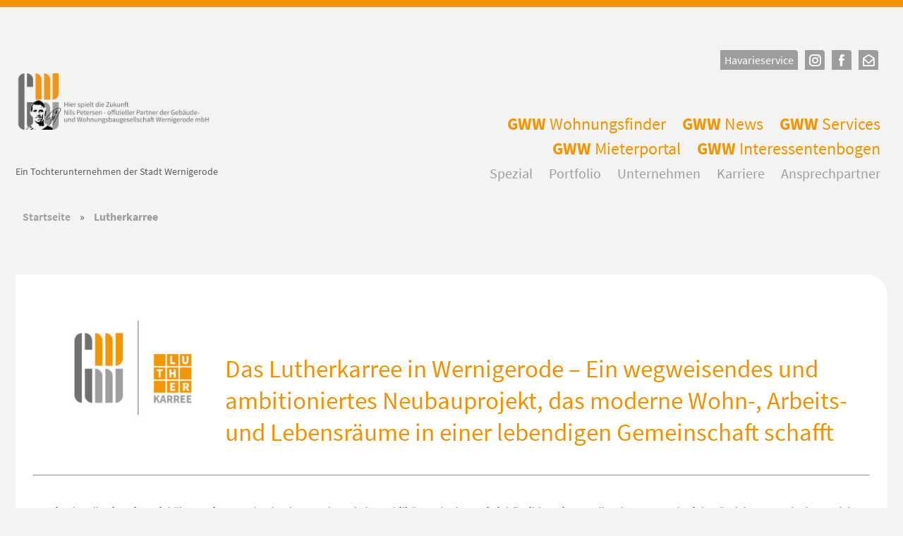

--- FILE ---
content_type: text/html; charset=UTF-8
request_url: https://gww-wr.de/lutherkarree/
body_size: 48086
content:
<!DOCTYPE html>
<html lang="de">
<head>
	<meta charset="UTF-8" />
	<meta name="viewport" content="width=device-width, initial-scale=1">
	<link rel="apple-touch-icon" sizes="57x57" href="https://gww-wr.de/apple-icon-57x57.png">
	<link rel="apple-touch-icon" sizes="60x60" href="https://gww-wr.de/apple-icon-60x60.png">
	<link rel="apple-touch-icon" sizes="72x72" href="https://gww-wr.de/apple-icon-72x72.png">
	<link rel="apple-touch-icon" sizes="76x76" href="https://gww-wr.de/apple-icon-76x76.png">
	<link rel="apple-touch-icon" sizes="114x114" href="https://gww-wr.de/apple-icon-114x114.png">
	<link rel="apple-touch-icon" sizes="120x120" href="https://gww-wr.de/apple-icon-120x120.png">
	<link rel="apple-touch-icon" sizes="144x144" href="https://gww-wr.de/apple-icon-144x144.png">
	<link rel="apple-touch-icon" sizes="152x152" href="https://gww-wr.de/apple-icon-152x152.png">
	<link rel="apple-touch-icon" sizes="180x180" href="https://gww-wr.de/apple-icon-180x180.png">
	<link rel="icon" type="image/png" sizes="192x192"  href="https://gww-wr.de/android-icon-192x192.png">
	<link rel="icon" type="image/png" sizes="32x32" href="https://gww-wr.de/favicon-32x32.png">
	<link rel="icon" type="image/png" sizes="96x96" href="https://gww-wr.de/favicon-96x96.png">
	<link rel="icon" type="image/png" sizes="16x16" href="https://gww-wr.de/favicon-16x16.png">
	<link rel="manifest" href="https://gww-wr.de/manifest.json">
	<meta name="msapplication-TileColor" content="#ffffff">
	<meta name="msapplication-TileImage" content="https://gww-wr.de/ms-icon-144x144.png">
	<meta name="theme-color" content="#ffffff">
		<script type="text/javascript">
	!function(t,n){"object"==typeof exports&&"undefined"!=typeof module?module.exports=n():"function"==typeof define&&define.amd?define(n):(t=t||self).LazyLoad=n()}(this,(function(){"use strict";function t(){return(t=Object.assign||function(t){for(var n=1;n<arguments.length;n++){var e=arguments[n];for(var i in e)Object.prototype.hasOwnProperty.call(e,i)&&(t[i]=e[i])}return t}).apply(this,arguments)}var n="undefined"!=typeof window,e=n&&!("onscroll"in window)||"undefined"!=typeof navigator&&/(gle|ing|ro)bot|crawl|spider/i.test(navigator.userAgent),i=n&&"IntersectionObserver"in window,o=n&&"classList"in document.createElement("p"),r=n&&window.devicePixelRatio>1,a={elements_selector:".lazy",container:e||n?document:null,threshold:300,thresholds:null,data_src:"src",data_srcset:"srcset",data_sizes:"sizes",data_bg:"bg",data_bg_hidpi:"bg-hidpi",data_bg_multi:"bg-multi",data_bg_multi_hidpi:"bg-multi-hidpi",data_poster:"poster",class_applied:"applied",class_loading:"loading",class_loaded:"loaded",class_error:"error",class_entered:"entered",class_exited:"exited",unobserve_completed:!0,unobserve_entered:!1,cancel_on_exit:!0,callback_enter:null,callback_exit:null,callback_applied:null,callback_loading:null,callback_loaded:null,callback_error:null,callback_finish:null,callback_cancel:null,use_native:!1},c=function(n){return t({},a,n)},s=function(t,n){var e,i="LazyLoad::Initialized",o=new t(n);try{e=new CustomEvent(i,{detail:{instance:o}})}catch(t){(e=document.createEvent("CustomEvent")).initCustomEvent(i,!1,!1,{instance:o})}window.dispatchEvent(e)},l="loading",u="loaded",d="applied",f="error",_="native",g="data-",v="ll-status",p=function(t,n){return t.getAttribute(g+n)},b=function(t){return p(t,v)},h=function(t,n){return function(t,n,e){var i="data-ll-status";null!==e?t.setAttribute(i,e):t.removeAttribute(i)}(t,0,n)},m=function(t){return h(t,null)},E=function(t){return null===b(t)},y=function(t){return b(t)===_},A=[l,u,d,f],I=function(t,n,e,i){t&&(void 0===i?void 0===e?t(n):t(n,e):t(n,e,i))},L=function(t,n){o?t.classList.add(n):t.className+=(t.className?" ":"")+n},w=function(t,n){o?t.classList.remove(n):t.className=t.className.replace(new RegExp("(^|\\s+)"+n+"(\\s+|$)")," ").replace(/^\s+/,"").replace(/\s+$/,"")},k=function(t){return t.llTempImage},O=function(t,n){if(n){var e=n._observer;e&&e.unobserve(t)}},x=function(t,n){t&&(t.loadingCount+=n)},z=function(t,n){t&&(t.toLoadCount=n)},C=function(t){for(var n,e=[],i=0;n=t.children[i];i+=1)"SOURCE"===n.tagName&&e.push(n);return e},N=function(t,n,e){e&&t.setAttribute(n,e)},M=function(t,n){t.removeAttribute(n)},R=function(t){return!!t.llOriginalAttrs},G=function(t){if(!R(t)){var n={};n.src=t.getAttribute("src"),n.srcset=t.getAttribute("srcset"),n.sizes=t.getAttribute("sizes"),t.llOriginalAttrs=n}},T=function(t){if(R(t)){var n=t.llOriginalAttrs;N(t,"src",n.src),N(t,"srcset",n.srcset),N(t,"sizes",n.sizes)}},j=function(t,n){N(t,"sizes",p(t,n.data_sizes)),N(t,"srcset",p(t,n.data_srcset)),N(t,"src",p(t,n.data_src))},D=function(t){M(t,"src"),M(t,"srcset"),M(t,"sizes")},F=function(t,n){var e=t.parentNode;e&&"PICTURE"===e.tagName&&C(e).forEach(n)},P={IMG:function(t,n){F(t,(function(t){G(t),j(t,n)})),G(t),j(t,n)},IFRAME:function(t,n){N(t,"src",p(t,n.data_src))},VIDEO:function(t,n){!function(t,e){C(t).forEach((function(t){N(t,"src",p(t,n.data_src))}))}(t),N(t,"poster",p(t,n.data_poster)),N(t,"src",p(t,n.data_src)),t.load()}},S=function(t,n){var e=P[t.tagName];e&&e(t,n)},V=function(t,n,e){x(e,1),L(t,n.class_loading),h(t,l),I(n.callback_loading,t,e)},U=["IMG","IFRAME","VIDEO"],$=function(t,n){!n||function(t){return t.loadingCount>0}(n)||function(t){return t.toLoadCount>0}(n)||I(t.callback_finish,n)},q=function(t,n,e){t.addEventListener(n,e),t.llEvLisnrs[n]=e},H=function(t,n,e){t.removeEventListener(n,e)},B=function(t){return!!t.llEvLisnrs},J=function(t){if(B(t)){var n=t.llEvLisnrs;for(var e in n){var i=n[e];H(t,e,i)}delete t.llEvLisnrs}},K=function(t,n,e){!function(t){delete t.llTempImage}(t),x(e,-1),function(t){t&&(t.toLoadCount-=1)}(e),w(t,n.class_loading),n.unobserve_completed&&O(t,e)},Q=function(t,n,e){var i=k(t)||t;B(i)||function(t,n,e){B(t)||(t.llEvLisnrs={});var i="VIDEO"===t.tagName?"loadeddata":"load";q(t,i,n),q(t,"error",e)}(i,(function(o){!function(t,n,e,i){var o=y(n);K(n,e,i),L(n,e.class_loaded),h(n,u),I(e.callback_loaded,n,i),o||$(e,i)}(0,t,n,e),J(i)}),(function(o){!function(t,n,e,i){var o=y(n);K(n,e,i),L(n,e.class_error),h(n,f),I(e.callback_error,n,i),o||$(e,i)}(0,t,n,e),J(i)}))},W=function(t,n,e){!function(t){t.llTempImage=document.createElement("IMG")}(t),Q(t,n,e),function(t,n,e){var i=p(t,n.data_bg),o=p(t,n.data_bg_hidpi),a=r&&o?o:i;a&&(t.style.backgroundImage='url("'.concat(a,'")'),k(t).setAttribute("src",a),V(t,n,e))}(t,n,e),function(t,n,e){var i=p(t,n.data_bg_multi),o=p(t,n.data_bg_multi_hidpi),a=r&&o?o:i;a&&(t.style.backgroundImage=a,function(t,n,e){L(t,n.class_applied),h(t,d),n.unobserve_completed&&O(t,n),I(n.callback_applied,t,e)}(t,n,e))}(t,n,e)},X=function(t,n,e){!function(t){return U.indexOf(t.tagName)>-1}(t)?W(t,n,e):function(t,n,e){Q(t,n,e),S(t,n),V(t,n,e)}(t,n,e)},Y=["IMG","IFRAME"],Z=function(t){return t.use_native&&"loading"in HTMLImageElement.prototype},tt=function(t,n,e){t.forEach((function(t){return function(t){return t.isIntersecting||t.intersectionRatio>0}(t)?function(t,n,e,i){h(t,"entered"),L(t,e.class_entered),w(t,e.class_exited),function(t,n,e){n.unobserve_entered&&O(t,e)}(t,e,i),I(e.callback_enter,t,n,i),function(t){return A.indexOf(b(t))>=0}(t)||X(t,e,i)}(t.target,t,n,e):function(t,n,e,i){E(t)||(L(t,e.class_exited),function(t,n,e,i){e.cancel_on_exit&&function(t){return b(t)===l}(t)&&"IMG"===t.tagName&&(J(t),function(t){F(t,(function(t){D(t)})),D(t)}(t),function(t){F(t,(function(t){T(t)})),T(t)}(t),w(t,e.class_loading),x(i,-1),m(t),I(e.callback_cancel,t,n,i))}(t,n,e,i),I(e.callback_exit,t,n,i))}(t.target,t,n,e)}))},nt=function(t){return Array.prototype.slice.call(t)},et=function(t){return t.container.querySelectorAll(t.elements_selector)},it=function(t){return function(t){return b(t)===f}(t)},ot=function(t,n){return function(t){return nt(t).filter(E)}(t||et(n))},rt=function(t,e){var o=c(t);this._settings=o,this.loadingCount=0,function(t,n){i&&!Z(t)&&(n._observer=new IntersectionObserver((function(e){tt(e,t,n)}),function(t){return{root:t.container===document?null:t.container,rootMargin:t.thresholds||t.threshold+"px"}}(t)))}(o,this),function(t,e){n&&window.addEventListener("online",(function(){!function(t,n){var e;(e=et(t),nt(e).filter(it)).forEach((function(n){w(n,t.class_error),m(n)})),n.update()}(t,e)}))}(o,this),this.update(e)};return rt.prototype={update:function(t){var n,o,r=this._settings,a=ot(t,r);z(this,a.length),!e&&i?Z(r)?function(t,n,e){t.forEach((function(t){-1!==Y.indexOf(t.tagName)&&(t.setAttribute("loading","lazy"),function(t,n,e){Q(t,n,e),S(t,n),h(t,_)}(t,n,e))})),z(e,0)}(a,r,this):(o=a,function(t){t.disconnect()}(n=this._observer),function(t,n){n.forEach((function(n){t.observe(n)}))}(n,o)):this.loadAll(a)},destroy:function(){this._observer&&this._observer.disconnect(),et(this._settings).forEach((function(t){delete t.llOriginalAttrs})),delete this._observer,delete this._settings,delete this.loadingCount,delete this.toLoadCount},loadAll:function(t){var n=this,e=this._settings;ot(t,e).forEach((function(t){O(t,n),X(t,e,n)}))}},rt.load=function(t,n){var e=c(n);X(t,e)},rt.resetStatus=function(t){m(t)},n&&function(t,n){if(n)if(n.length)for(var e,i=0;e=n[i];i+=1)s(t,e);else s(t,n)}(rt,window.lazyLoadOptions),rt}));
	if(typeof LazyLoad == "function") {	var myLazyLoad = new LazyLoad({elements_selector: ".lazy"}); }
	</script>
	<script type="text/javascript">var cswebAjax={x:function(){if("undefined"!=typeof XMLHttpRequest)return new XMLHttpRequest;for(var e,t=["MSXML2.XmlHttp.6.0","MSXML2.XmlHttp.5.0","MSXML2.XmlHttp.4.0","MSXML2.XmlHttp.3.0","MSXML2.XmlHttp.2.0","Microsoft.XmlHttp"],n=0;n<t.length;n++)try{e=new ActiveXObject(t[n]);break}catch(e){}return e},send:function(e,t,n,o,r){void 0===r&&(r=!0);var a=cswebAjax.x();a.open(n,e,r),a.onreadystatechange=function(){4==a.readyState&&t(a.responseText)},"POST"==n&&a.setRequestHeader("Content-type","application/x-www-form-urlencoded"),a.send(o)},post:function(e,t,n,o){var r=[];for(var a in t)r.push(encodeURIComponent(a)+"="+encodeURIComponent(t[a]));cswebAjax.send(e,n,"POST",r.join("&"),o)}};window.onerror = function(message, source, lineno, colno, error) {if(error) {message = error.stack;}cswebAjax.post('https://gww-wr.de/wp-admin/admin-ajax.php', {action: 'csweb_report_js_error', message: message, source: source, lineno: lineno, colno: colno, error: error}, function() {});return false;}</script><meta name='robots' content='index, follow, max-image-preview:large, max-snippet:-1, max-video-preview:-1' />

	<!-- This site is optimized with the Yoast SEO plugin v26.8 - https://yoast.com/product/yoast-seo-wordpress/ -->
	<title>Lutherkarree - GWW WR</title>
	<link rel="canonical" href="https://gww-wr.de/lutherkarree/" />
	<meta property="og:locale" content="de_DE" />
	<meta property="og:type" content="article" />
	<meta property="og:title" content="Lutherkarree - GWW WR" />
	<meta property="og:url" content="https://gww-wr.de/lutherkarree/" />
	<meta property="og:site_name" content="GWW WR" />
	<meta property="article:publisher" content="https://www.facebook.com/GWWmbH" />
	<meta property="article:modified_time" content="2025-10-13T08:00:57+00:00" />
	<meta property="og:image" content="https://gww-wr.de/wp-content/uploads/GWW_Lutherkarree_Logo-Kombi_RZ-scaled.jpg" />
	<meta property="og:image:width" content="2560" />
	<meta property="og:image:height" content="1773" />
	<meta property="og:image:type" content="image/jpeg" />
	<meta name="twitter:card" content="summary_large_image" />
	<meta name="twitter:label1" content="Geschätzte Lesezeit" />
	<meta name="twitter:data1" content="4 Minuten" />
	<script type="application/ld+json" class="yoast-schema-graph">{"@context":"https://schema.org","@graph":[{"@type":"WebPage","@id":"https://gww-wr.de/lutherkarree/","url":"https://gww-wr.de/lutherkarree/","name":"Lutherkarree - GWW WR","isPartOf":{"@id":"https://gww-wr.de/#website"},"primaryImageOfPage":{"@id":"https://gww-wr.de/lutherkarree/#primaryimage"},"image":{"@id":"https://gww-wr.de/lutherkarree/#primaryimage"},"thumbnailUrl":"https://gww-wr.de/wp-content/uploads/GWW_Lutherkarree_Logo-Kombi_RZ-300x208.jpg","datePublished":"2023-10-20T06:18:19+00:00","dateModified":"2025-10-13T08:00:57+00:00","breadcrumb":{"@id":"https://gww-wr.de/lutherkarree/#breadcrumb"},"inLanguage":"de","potentialAction":[{"@type":"ReadAction","target":["https://gww-wr.de/lutherkarree/"]}]},{"@type":"ImageObject","inLanguage":"de","@id":"https://gww-wr.de/lutherkarree/#primaryimage","url":"https://gww-wr.de/wp-content/uploads/GWW_Lutherkarree_Logo-Kombi_RZ-scaled.jpg","contentUrl":"https://gww-wr.de/wp-content/uploads/GWW_Lutherkarree_Logo-Kombi_RZ-scaled.jpg","width":2560,"height":1773},{"@type":"BreadcrumbList","@id":"https://gww-wr.de/lutherkarree/#breadcrumb","itemListElement":[{"@type":"ListItem","position":1,"name":"Startseite","item":"https://gww-wr.de/"},{"@type":"ListItem","position":2,"name":"Lutherkarree"}]},{"@type":"WebSite","@id":"https://gww-wr.de/#website","url":"https://gww-wr.de/","name":"GWW WR","description":"Gebäude- und Wohnungsbaugesellschaft Wernigerode mbH","publisher":{"@id":"https://gww-wr.de/#organization"},"inLanguage":"de"},{"@type":"Organization","@id":"https://gww-wr.de/#organization","name":"Gebäude- und Wohnungsbaugesellschaft Wernigerode mbH","url":"https://gww-wr.de/","logo":{"@type":"ImageObject","inLanguage":"de","@id":"https://gww-wr.de/#/schema/logo/image/","url":"https://gww-wr.de/wp-content/uploads/GWW-Logo-2020.png","contentUrl":"https://gww-wr.de/wp-content/uploads/GWW-Logo-2020.png","width":576,"height":271,"caption":"Gebäude- und Wohnungsbaugesellschaft Wernigerode mbH"},"image":{"@id":"https://gww-wr.de/#/schema/logo/image/"},"sameAs":["https://www.facebook.com/GWWmbH","https://www.instagram.com/gww_mbh/"]}]}</script>
	<!-- / Yoast SEO plugin. -->


<script consent-skip-blocker="1" data-skip-lazy-load="js-extra" data-cfasync="false">
(function(w,d){w[d]=w[d]||[];w.gtag=function(){w[d].push(arguments)}})(window,"dataLayer");
</script><script consent-skip-blocker="1" data-skip-lazy-load="js-extra" data-cfasync="false">window.gtag && (()=>{gtag('set', 'url_passthrough', false);
gtag('set', 'ads_data_redaction', true);
for (const d of [{"ad_storage":"denied","ad_user_data":"denied","ad_personalization":"denied","analytics_storage":"denied","functionality_storage":"denied","personalization_storage":"denied","security_storage":"denied","wait_for_update":1000}]) {
	gtag('consent', 'default', d);
}})()</script><style>[consent-id]:not(.rcb-content-blocker):not([consent-transaction-complete]):not([consent-visual-use-parent^="children:"]):not([consent-confirm]){opacity:0!important;}
.rcb-content-blocker+.rcb-content-blocker-children-fallback~*{display:none!important;}</style><link rel="preload" href="https://gww-wr.de/wp-content/71f4ee18695a6ef6f22372a9e95eb749/dist/790361250.js?ver=d0a9e67d7481025d345fb9f698655441" as="script" />
<link rel="preload" href="https://gww-wr.de/wp-content/71f4ee18695a6ef6f22372a9e95eb749/dist/954233425.js?ver=74fbdb39dad32617585001bcb9ba0209" as="script" />
<link rel="preload" href="https://gww-wr.de/wp-content/plugins/real-cookie-banner-pro/public/lib/animate.css/animate.min.css?ver=4.1.1" as="style" />
<script data-cfasync="false" type="text/javascript" defer src="https://gww-wr.de/wp-content/71f4ee18695a6ef6f22372a9e95eb749/dist/790361250.js?ver=d0a9e67d7481025d345fb9f698655441" id="real-cookie-banner-pro-vendor-real-cookie-banner-pro-banner-js"></script>
<script type="application/json" data-skip-lazy-load="js-extra" data-skip-moving="true" data-no-defer nitro-exclude data-alt-type="application/ld+json" data-dont-merge data-wpmeteor-nooptimize="true" data-cfasync="false" id="a963aaef43111bb90af63b927dc709adf1-js-extra">{"slug":"real-cookie-banner-pro","textDomain":"real-cookie-banner","version":"5.2.10","restUrl":"https:\/\/gww-wr.de\/wp-json\/real-cookie-banner\/v1\/","restNamespace":"real-cookie-banner\/v1","restPathObfuscateOffset":"977c64cf06618010","restRoot":"https:\/\/gww-wr.de\/wp-json\/","restQuery":{"_v":"5.2.10","_locale":"user"},"restNonce":"1592a66f9b","restRecreateNonceEndpoint":"https:\/\/gww-wr.de\/wp-admin\/admin-ajax.php?action=rest-nonce","publicUrl":"https:\/\/gww-wr.de\/wp-content\/plugins\/real-cookie-banner-pro\/public\/","chunkFolder":"dist","chunksLanguageFolder":"https:\/\/gww-wr.de\/wp-content\/languages\/mo-cache\/real-cookie-banner-pro\/","chunks":{"chunk-config-tab-blocker.lite.js":["de_DE-83d48f038e1cf6148175589160cda67e","de_DE-e5c2f3318cd06f18a058318f5795a54b","de_DE-76129424d1eb6744d17357561a128725","de_DE-d3d8ada331df664d13fa407b77bc690b"],"chunk-config-tab-blocker.pro.js":["de_DE-ddf5ae983675e7b6eec2afc2d53654a2","de_DE-487d95eea292aab22c80aa3ae9be41f0","de_DE-ab0e642081d4d0d660276c9cebfe9f5d","de_DE-0f5f6074a855fa677e6086b82145bd50"],"chunk-config-tab-consent.lite.js":["de_DE-3823d7521a3fc2857511061e0d660408"],"chunk-config-tab-consent.pro.js":["de_DE-9cb9ecf8c1e8ce14036b5f3a5e19f098"],"chunk-config-tab-cookies.lite.js":["de_DE-1a51b37d0ef409906245c7ed80d76040","de_DE-e5c2f3318cd06f18a058318f5795a54b","de_DE-76129424d1eb6744d17357561a128725"],"chunk-config-tab-cookies.pro.js":["de_DE-572ee75deed92e7a74abba4b86604687","de_DE-487d95eea292aab22c80aa3ae9be41f0","de_DE-ab0e642081d4d0d660276c9cebfe9f5d"],"chunk-config-tab-dashboard.lite.js":["de_DE-f843c51245ecd2b389746275b3da66b6"],"chunk-config-tab-dashboard.pro.js":["de_DE-ae5ae8f925f0409361cfe395645ac077"],"chunk-config-tab-import.lite.js":["de_DE-66df94240f04843e5a208823e466a850"],"chunk-config-tab-import.pro.js":["de_DE-e5fee6b51986d4ff7a051d6f6a7b076a"],"chunk-config-tab-licensing.lite.js":["de_DE-e01f803e4093b19d6787901b9591b5a6"],"chunk-config-tab-licensing.pro.js":["de_DE-4918ea9704f47c2055904e4104d4ffba"],"chunk-config-tab-scanner.lite.js":["de_DE-b10b39f1099ef599835c729334e38429"],"chunk-config-tab-scanner.pro.js":["de_DE-752a1502ab4f0bebfa2ad50c68ef571f"],"chunk-config-tab-settings.lite.js":["de_DE-37978e0b06b4eb18b16164a2d9c93a2c"],"chunk-config-tab-settings.pro.js":["de_DE-e59d3dcc762e276255c8989fbd1f80e3"],"chunk-config-tab-tcf.lite.js":["de_DE-4f658bdbf0aa370053460bc9e3cd1f69","de_DE-e5c2f3318cd06f18a058318f5795a54b","de_DE-d3d8ada331df664d13fa407b77bc690b"],"chunk-config-tab-tcf.pro.js":["de_DE-e1e83d5b8a28f1f91f63b9de2a8b181a","de_DE-487d95eea292aab22c80aa3ae9be41f0","de_DE-0f5f6074a855fa677e6086b82145bd50"]},"others":{"customizeValuesBanner":"{\"layout\":{\"type\":\"dialog\",\"maxHeightEnabled\":true,\"maxHeight\":740,\"dialogMaxWidth\":530,\"dialogPosition\":\"middleCenter\",\"dialogMargin\":[0,0,0,0],\"bannerPosition\":\"bottom\",\"bannerMaxWidth\":1024,\"dialogBorderRadius\":3,\"borderRadius\":5,\"animationIn\":\"slideInUp\",\"animationInDuration\":500,\"animationInOnlyMobile\":true,\"animationOut\":\"none\",\"animationOutDuration\":500,\"animationOutOnlyMobile\":true,\"overlay\":true,\"overlayBg\":\"#000000\",\"overlayBgAlpha\":50,\"overlayBlur\":2},\"decision\":{\"acceptAll\":\"button\",\"acceptEssentials\":\"button\",\"showCloseIcon\":false,\"acceptIndividual\":\"link\",\"buttonOrder\":\"all,essential,save,individual\",\"showGroups\":false,\"groupsFirstView\":false,\"saveButton\":\"always\"},\"design\":{\"bg\":\"#ffffff\",\"textAlign\":\"center\",\"linkTextDecoration\":\"underline\",\"borderWidth\":0,\"borderColor\":\"#ffffff\",\"fontSize\":13,\"fontColor\":\"#2b2b2b\",\"fontInheritFamily\":true,\"fontFamily\":\"Arial, Helvetica, sans-serif\",\"fontWeight\":\"normal\",\"boxShadowEnabled\":true,\"boxShadowOffsetX\":0,\"boxShadowOffsetY\":5,\"boxShadowBlurRadius\":13,\"boxShadowSpreadRadius\":0,\"boxShadowColor\":\"#000000\",\"boxShadowColorAlpha\":20},\"headerDesign\":{\"inheritBg\":true,\"bg\":\"#f4f4f4\",\"inheritTextAlign\":true,\"textAlign\":\"center\",\"padding\":[17,20,15,20],\"logo\":\"\",\"logoRetina\":\"\",\"logoMaxHeight\":40,\"logoPosition\":\"left\",\"logoMargin\":[5,15,5,15],\"fontSize\":20,\"fontColor\":\"#2b2b2b\",\"fontInheritFamily\":true,\"fontFamily\":\"Arial, Helvetica, sans-serif\",\"fontWeight\":\"normal\",\"borderWidth\":1,\"borderColor\":\"#efefef\"},\"bodyDesign\":{\"padding\":[15,20,5,20],\"descriptionInheritFontSize\":true,\"descriptionFontSize\":13,\"dottedGroupsInheritFontSize\":true,\"dottedGroupsFontSize\":13,\"dottedGroupsBulletColor\":\"#15779b\",\"teachingsInheritTextAlign\":true,\"teachingsTextAlign\":\"center\",\"teachingsSeparatorActive\":true,\"teachingsSeparatorWidth\":50,\"teachingsSeparatorHeight\":1,\"teachingsSeparatorColor\":\"#15779b\",\"teachingsInheritFontSize\":false,\"teachingsFontSize\":12,\"teachingsInheritFontColor\":false,\"teachingsFontColor\":\"#757575\",\"accordionMargin\":[10,0,5,0],\"accordionPadding\":[5,10,5,10],\"accordionArrowType\":\"outlined\",\"accordionArrowColor\":\"#15779b\",\"accordionBg\":\"#ffffff\",\"accordionActiveBg\":\"#f9f9f9\",\"accordionHoverBg\":\"#efefef\",\"accordionBorderWidth\":1,\"accordionBorderColor\":\"#efefef\",\"accordionTitleFontSize\":12,\"accordionTitleFontColor\":\"#2b2b2b\",\"accordionTitleFontWeight\":\"normal\",\"accordionDescriptionMargin\":[5,0,0,0],\"accordionDescriptionFontSize\":12,\"accordionDescriptionFontColor\":\"#828282\",\"accordionDescriptionFontWeight\":\"normal\",\"acceptAllOneRowLayout\":false,\"acceptAllPadding\":[10,10,10,10],\"acceptAllBg\":\"#15779b\",\"acceptAllTextAlign\":\"center\",\"acceptAllFontSize\":18,\"acceptAllFontColor\":\"#ffffff\",\"acceptAllFontWeight\":\"normal\",\"acceptAllBorderWidth\":0,\"acceptAllBorderColor\":\"#000000\",\"acceptAllHoverBg\":\"#11607d\",\"acceptAllHoverFontColor\":\"#ffffff\",\"acceptAllHoverBorderColor\":\"#000000\",\"acceptEssentialsUseAcceptAll\":true,\"acceptEssentialsButtonType\":\"\",\"acceptEssentialsPadding\":[10,10,10,10],\"acceptEssentialsBg\":\"#efefef\",\"acceptEssentialsTextAlign\":\"center\",\"acceptEssentialsFontSize\":18,\"acceptEssentialsFontColor\":\"#0a0a0a\",\"acceptEssentialsFontWeight\":\"normal\",\"acceptEssentialsBorderWidth\":0,\"acceptEssentialsBorderColor\":\"#000000\",\"acceptEssentialsHoverBg\":\"#e8e8e8\",\"acceptEssentialsHoverFontColor\":\"#000000\",\"acceptEssentialsHoverBorderColor\":\"#000000\",\"acceptIndividualPadding\":[5,5,5,5],\"acceptIndividualBg\":\"#ffffff\",\"acceptIndividualTextAlign\":\"center\",\"acceptIndividualFontSize\":16,\"acceptIndividualFontColor\":\"#15779b\",\"acceptIndividualFontWeight\":\"normal\",\"acceptIndividualBorderWidth\":0,\"acceptIndividualBorderColor\":\"#000000\",\"acceptIndividualHoverBg\":\"#ffffff\",\"acceptIndividualHoverFontColor\":\"#11607d\",\"acceptIndividualHoverBorderColor\":\"#000000\"},\"footerDesign\":{\"poweredByLink\":true,\"inheritBg\":false,\"bg\":\"#fcfcfc\",\"inheritTextAlign\":true,\"textAlign\":\"center\",\"padding\":[10,20,15,20],\"fontSize\":14,\"fontColor\":\"#757474\",\"fontInheritFamily\":true,\"fontFamily\":\"Arial, Helvetica, sans-serif\",\"fontWeight\":\"normal\",\"hoverFontColor\":\"#2b2b2b\",\"borderWidth\":1,\"borderColor\":\"#efefef\",\"languageSwitcher\":\"flags\"},\"texts\":{\"headline\":\"Privatsph\\u00e4re-Einstellungen\",\"description\":\"Wir verwenden Cookies und \\u00e4hnliche Technologien auf unserer Website und verarbeiten personenbezogene Daten von dir (z.B. IP-Adresse), um z.B. Inhalte und Anzeigen zu personalisieren, Medien von Drittanbietern einzubinden oder Zugriffe auf unsere Website zu analysieren. Die Datenverarbeitung kann auch erst in Folge gesetzter Cookies stattfinden. Wir teilen diese Daten mit Dritten, die wir in den Privatsph\\u00e4re-Einstellungen benennen.<br \\\/><br \\\/>Die Datenverarbeitung kann mit deiner Einwilligung oder auf Basis eines berechtigten Interesses erfolgen, dem du in den Privatsph\\u00e4re-Einstellungen widersprechen kannst. Du hast das Recht, nicht einzuwilligen und deine Einwilligung zu einem sp\\u00e4teren Zeitpunkt zu \\u00e4ndern oder zu widerrufen. Weitere Informationen zur Verwendung deiner Daten findest du in unserer {{privacyPolicy}}Datenschutzerkl\\u00e4rung{{\\\/privacyPolicy}}.\",\"acceptAll\":\"Alle akzeptieren\",\"acceptEssentials\":\"Weiter ohne Einwilligung\",\"acceptIndividual\":\"Privatsph\\u00e4re-Einstellungen individuell festlegen\",\"poweredBy\":\"2\",\"dataProcessingInUnsafeCountries\":\"Einige Services verarbeiten personenbezogene Daten in unsicheren Drittl\\u00e4ndern. Mit deiner Einwilligung stimmst du auch der Datenverarbeitung gekennzeichneter Services gem\\u00e4\\u00df {{legalBasis}} zu, mit Risiken wie unzureichenden Rechtsmitteln, unbefugtem Zugriff durch Beh\\u00f6rden ohne Information oder Widerspruchsm\\u00f6glichkeit, unbefugter Weitergabe an Dritte und unzureichenden Datensicherheitsma\\u00dfnahmen.\",\"ageNoticeBanner\":\"Du bist unter {{minAge}} Jahre alt? Dann kannst du nicht in optionale Services einwilligen. Du kannst deine Eltern oder Erziehungsberechtigten bitten, mit dir in diese Services einzuwilligen.\",\"ageNoticeBlocker\":\"Du bist unter {{minAge}} Jahre alt? Leider darfst du in diesen Service nicht selbst einwilligen, um diese Inhalte zu sehen. Bitte deine Eltern oder Erziehungsberechtigten, in den Service mit dir einzuwilligen!\",\"listServicesNotice\":\"Wenn du alle Services akzeptierst, erlaubst du, dass {{services}} geladen werden. Diese sind nach ihrem Zweck in Gruppen {{serviceGroups}} unterteilt (Zugeh\\u00f6rigkeit durch hochgestellte Zahlen gekennzeichnet).\",\"listServicesLegitimateInterestNotice\":\"Au\\u00dferdem werden {{services}} auf der Grundlage eines berechtigten Interesses geladen.\",\"tcfStacksCustomName\":\"Services mit verschiedenen Zwecken au\\u00dferhalb des TCF-Standards\",\"tcfStacksCustomDescription\":\"Services, die Einwilligungen nicht \\u00fcber den TCF-Standard, sondern \\u00fcber andere Technologien teilen. Diese werden nach ihrem Zweck in mehrere Gruppen unterteilt. Einige davon werden aufgrund eines berechtigten Interesses genutzt (z.B. Gefahrenabwehr), andere werden nur mit deiner Einwilligung genutzt. Details zu den einzelnen Gruppen und Zwecken der Services findest du in den individuellen Privatsph\\u00e4re-Einstellungen.\",\"consentForwardingExternalHosts\":\"Deine Einwilligung gilt auch auf {{websites}}.\",\"blockerHeadline\":\"{{name}} aufgrund von Privatsph\\u00e4re-Einstellungen blockiert\",\"blockerLinkShowMissing\":\"Zeige alle Services, in die du noch einwilligen musst\",\"blockerLoadButton\":\"Services akzeptieren und Inhalte laden\",\"blockerAcceptInfo\":\"Wenn du die blockierten Inhalte l\\u00e4dst, werden deine Datenschutzeinstellungen angepasst. Inhalte aus diesem Service werden in Zukunft nicht mehr blockiert.\",\"stickyHistory\":\"Historie der Privatsph\\u00e4re-Einstellungen\",\"stickyRevoke\":\"Einwilligungen widerrufen\",\"stickyRevokeSuccessMessage\":\"Du hast die Einwilligung f\\u00fcr Services mit dessen Cookies und Verarbeitung personenbezogener Daten erfolgreich widerrufen. Die Seite wird jetzt neu geladen!\",\"stickyChange\":\"Privatsph\\u00e4re-Einstellungen \\u00e4ndern\"},\"individualLayout\":{\"inheritDialogMaxWidth\":false,\"dialogMaxWidth\":970,\"inheritBannerMaxWidth\":true,\"bannerMaxWidth\":1980,\"descriptionTextAlign\":\"left\"},\"group\":{\"checkboxBg\":\"#f0f0f0\",\"checkboxBorderWidth\":1,\"checkboxBorderColor\":\"#d2d2d2\",\"checkboxActiveColor\":\"#ffffff\",\"checkboxActiveBg\":\"#15779b\",\"checkboxActiveBorderColor\":\"#11607d\",\"groupInheritBg\":true,\"groupBg\":\"#f4f4f4\",\"groupPadding\":[15,15,15,15],\"groupSpacing\":10,\"groupBorderRadius\":5,\"groupBorderWidth\":1,\"groupBorderColor\":\"#f4f4f4\",\"headlineFontSize\":16,\"headlineFontWeight\":\"normal\",\"headlineFontColor\":\"#2b2b2b\",\"descriptionFontSize\":14,\"descriptionFontColor\":\"#757575\",\"linkColor\":\"#757575\",\"linkHoverColor\":\"#2b2b2b\",\"detailsHideLessRelevant\":true},\"saveButton\":{\"useAcceptAll\":true,\"type\":\"button\",\"padding\":[10,10,10,10],\"bg\":\"#efefef\",\"textAlign\":\"center\",\"fontSize\":18,\"fontColor\":\"#0a0a0a\",\"fontWeight\":\"normal\",\"borderWidth\":0,\"borderColor\":\"#000000\",\"hoverBg\":\"#e8e8e8\",\"hoverFontColor\":\"#000000\",\"hoverBorderColor\":\"#000000\"},\"individualTexts\":{\"headline\":\"Individuelle Privatsph\\u00e4re-Einstellungen\",\"description\":\"Wir verwenden Cookies und \\u00e4hnliche Technologien auf unserer Website und verarbeiten personenbezogene Daten von dir (z.B. IP-Adresse), um z.B. Inhalte und Anzeigen zu personalisieren, Medien von Drittanbietern einzubinden oder Zugriffe auf unsere Website zu analysieren. Die Datenverarbeitung kann auch erst in Folge gesetzter Cookies stattfinden. Wir teilen diese Daten mit Dritten, die wir in den Privatsph\\u00e4re-Einstellungen benennen.<br \\\/><br \\\/>Die Datenverarbeitung kann mit deiner Einwilligung oder auf Basis eines berechtigten Interesses erfolgen, dem du in den Privatsph\\u00e4re-Einstellungen widersprechen kannst. Du hast das Recht, nicht einzuwilligen und deine Einwilligung zu einem sp\\u00e4teren Zeitpunkt zu \\u00e4ndern oder zu widerrufen. Weitere Informationen zur Verwendung deiner Daten findest du in unserer {{privacyPolicy}}Datenschutzerkl\\u00e4rung{{\\\/privacyPolicy}}.<br \\\/><br \\\/>Im Folgenden findest du eine \\u00dcbersicht \\u00fcber alle Services, die von dieser Website genutzt werden. Du kannst dir detaillierte Informationen zu jedem Service ansehen und ihm einzeln zustimmen oder von deinem Widerspruchsrecht Gebrauch machen.\",\"save\":\"Individuelle Auswahlen speichern\",\"showMore\":\"Service-Informationen anzeigen\",\"hideMore\":\"Service-Informationen ausblenden\",\"postamble\":\"\"},\"mobile\":{\"enabled\":true,\"maxHeight\":400,\"hideHeader\":false,\"alignment\":\"bottom\",\"scalePercent\":90,\"scalePercentVertical\":-50},\"sticky\":{\"enabled\":false,\"animationsEnabled\":true,\"alignment\":\"left\",\"bubbleBorderRadius\":50,\"icon\":\"fingerprint\",\"iconCustom\":\"\",\"iconCustomRetina\":\"\",\"iconSize\":30,\"iconColor\":\"#ffffff\",\"bubbleMargin\":[10,20,20,20],\"bubblePadding\":15,\"bubbleBg\":\"#15779b\",\"bubbleBorderWidth\":0,\"bubbleBorderColor\":\"#10556f\",\"boxShadowEnabled\":true,\"boxShadowOffsetX\":0,\"boxShadowOffsetY\":2,\"boxShadowBlurRadius\":5,\"boxShadowSpreadRadius\":1,\"boxShadowColor\":\"#105b77\",\"boxShadowColorAlpha\":40,\"bubbleHoverBg\":\"#ffffff\",\"bubbleHoverBorderColor\":\"#000000\",\"hoverIconColor\":\"#000000\",\"hoverIconCustom\":\"\",\"hoverIconCustomRetina\":\"\",\"menuFontSize\":16,\"menuBorderRadius\":5,\"menuItemSpacing\":10,\"menuItemPadding\":[5,10,5,10]},\"customCss\":{\"css\":\"\",\"antiAdBlocker\":\"y\"}}","isPro":true,"showProHints":false,"proUrl":"https:\/\/devowl.io\/de\/go\/real-cookie-banner?source=rcb-lite","showLiteNotice":false,"frontend":{"groups":"[{\"id\":24,\"name\":\"Essenziell\",\"slug\":\"essenziell\",\"description\":\"Essenzielle Services sind f\\u00fcr die grundlegende Funktionalit\\u00e4t der Website erforderlich. Sie enthalten nur technisch notwendige Services. Diesen Services kann nicht widersprochen werden.\",\"isEssential\":true,\"isDefault\":true,\"items\":[{\"id\":5119,\"name\":\"Popup Maker\",\"purpose\":\"Popup Maker erm\\u00f6glicht es uns, Popups in Abh\\u00e4ngigkeit vom Inhalt der Seite und dem Verhalten des Besuchers anzuzeigen. Cookies werden verwendet, um sich zu merken, welche Popups bereits ge\\u00f6ffnet und geschlossen wurden. Enth\\u00e4lt ein Prompt ein Formular, k\\u00f6nnen Cookies genutzt werden, um sich zu merken, ob das Formular angezeigt, ausgef\\u00fcllt, erfolgreich ausgef\\u00fcllt wurde oder ob das Formular genutzt wurde, um z.B. einen Newsletter zu abonnieren.\",\"providerContact\":{\"phone\":\"\",\"email\":\"\",\"link\":\"\"},\"isProviderCurrentWebsite\":true,\"provider\":\"GWW WR\",\"uniqueName\":\"popup-maker\",\"isEmbeddingOnlyExternalResources\":false,\"legalBasis\":\"consent\",\"dataProcessingInCountries\":[\"DE\"],\"dataProcessingInCountriesSpecialTreatments\":[],\"technicalDefinitions\":[{\"type\":\"http\",\"name\":\"pum-20\",\"host\":\"gww-wr.de\",\"duration\":1,\"durationUnit\":\"mo\",\"isSessionDuration\":false,\"purpose\":\"\"}],\"codeDynamics\":[],\"providerPrivacyPolicyUrl\":\"https:\\\/\\\/gww-wr.de\\\/datenschutzerklaerung\\\/\",\"providerLegalNoticeUrl\":\"\",\"tagManagerOptInEventName\":\"\",\"tagManagerOptOutEventName\":\"\",\"googleConsentModeConsentTypes\":[],\"executePriority\":10,\"codeOptIn\":\"\",\"executeCodeOptInWhenNoTagManagerConsentIsGiven\":false,\"codeOptOut\":\"\",\"executeCodeOptOutWhenNoTagManagerConsentIsGiven\":false,\"deleteTechnicalDefinitionsAfterOptOut\":true,\"codeOnPageLoad\":\"\",\"presetId\":\"popup-maker\"},{\"id\":5108,\"name\":\"Real Cookie Banner\",\"purpose\":\"Real Cookie Banner bittet Website-Besucher um die Einwilligung zum Setzen von Cookies und zur Verarbeitung personenbezogener Daten. Dazu wird jedem Website-Besucher eine UUID (pseudonyme Identifikation des Nutzers) zugewiesen, die bis zum Ablauf des Cookies zur Speicherung der Einwilligung g\\u00fcltig ist. Cookies werden dazu verwendet, um zu testen, ob Cookies gesetzt werden k\\u00f6nnen, um Referenz auf die dokumentierte Einwilligung zu speichern, um zu speichern, in welche Services aus welchen Service-Gruppen der Besucher eingewilligt hat, und, falls Einwilligung nach dem Transparency &amp; Consent Framework (TCF) eingeholt werden, um die Einwilligungen in TCF Partner, Zwecke, besondere Zwecke, Funktionen und besondere Funktionen zu speichern. Im Rahmen der Darlegungspflicht nach DSGVO wird die erhobene Einwilligung vollumf\\u00e4nglich dokumentiert. Dazu z\\u00e4hlt neben den Services und Service-Gruppen, in welche der Besucher eingewilligt hat, und falls Einwilligung nach dem TCF Standard eingeholt werden, in welche TCF Partner, Zwecke und Funktionen der Besucher eingewilligt hat, alle Einstellungen des Cookie Banners zum Zeitpunkt der Einwilligung als auch die technischen Umst\\u00e4nde (z.B. Gr\\u00f6\\u00dfe des Sichtbereichs bei der Einwilligung) und die Nutzerinteraktionen (z.B. Klick auf Buttons), die zur Einwilligung gef\\u00fchrt haben. Die Einwilligung wird pro Sprache einmal erhoben.\",\"providerContact\":{\"phone\":\"\",\"email\":\"\",\"link\":\"\"},\"isProviderCurrentWebsite\":true,\"provider\":\"GWW WR\",\"uniqueName\":\"real-cookie-banner\",\"isEmbeddingOnlyExternalResources\":false,\"legalBasis\":\"legal-requirement\",\"dataProcessingInCountries\":[\"DE\"],\"dataProcessingInCountriesSpecialTreatments\":[],\"technicalDefinitions\":[{\"type\":\"http\",\"name\":\"real_cookie_banner*\",\"host\":\".gww-wr.de\",\"duration\":365,\"durationUnit\":\"d\",\"isSessionDuration\":false,\"purpose\":\"Eindeutiger Identifikator f\\u00fcr die Einwilligung, aber nicht f\\u00fcr den Website-Besucher. Revisionshash f\\u00fcr die Einstellungen des Cookie-Banners (Texte, Farben, Funktionen, Servicegruppen, Dienste, Content Blocker usw.). IDs f\\u00fcr eingewilligte Services und Service-Gruppen.\"},{\"type\":\"http\",\"name\":\"real_cookie_banner*-tcf\",\"host\":\".gww-wr.de\",\"duration\":365,\"durationUnit\":\"d\",\"isSessionDuration\":false,\"purpose\":\"Im Rahmen von TCF gesammelte Einwilligungen, die im TC-String-Format gespeichert werden, einschlie\\u00dflich TCF-Vendoren, -Zwecke, -Sonderzwecke, -Funktionen und -Sonderfunktionen.\"},{\"type\":\"http\",\"name\":\"real_cookie_banner*-gcm\",\"host\":\".gww-wr.de\",\"duration\":365,\"durationUnit\":\"d\",\"isSessionDuration\":false,\"purpose\":\"Die im Google Consent Mode gesammelten Einwilligungen in die verschiedenen Einwilligungstypen (Zwecke) werden f\\u00fcr alle mit dem Google Consent Mode kompatiblen Services gespeichert.\"},{\"type\":\"http\",\"name\":\"real_cookie_banner-test\",\"host\":\".gww-wr.de\",\"duration\":365,\"durationUnit\":\"d\",\"isSessionDuration\":false,\"purpose\":\"Cookie, der gesetzt wurde, um die Funktionalit\\u00e4t von HTTP-Cookies zu testen. Wird sofort nach dem Test gel\\u00f6scht.\"},{\"type\":\"local\",\"name\":\"real_cookie_banner*\",\"host\":\"https:\\\/\\\/gww-wr.de\",\"duration\":1,\"durationUnit\":\"d\",\"isSessionDuration\":false,\"purpose\":\"Eindeutiger Identifikator f\\u00fcr die Einwilligung, aber nicht f\\u00fcr den Website-Besucher. Revisionshash f\\u00fcr die Einstellungen des Cookie-Banners (Texte, Farben, Funktionen, Service-Gruppen, Services, Content Blocker usw.). IDs f\\u00fcr eingewilligte Services und Service-Gruppen. Wird nur solange gespeichert, bis die Einwilligung auf dem Website-Server dokumentiert ist.\"},{\"type\":\"local\",\"name\":\"real_cookie_banner*-tcf\",\"host\":\"https:\\\/\\\/gww-wr.de\",\"duration\":1,\"durationUnit\":\"d\",\"isSessionDuration\":false,\"purpose\":\"Im Rahmen von TCF gesammelte Einwilligungen werden im TC-String-Format gespeichert, einschlie\\u00dflich TCF Vendoren, Zwecke, besondere Zwecke, Funktionen und besondere Funktionen. Wird nur solange gespeichert, bis die Einwilligung auf dem Website-Server dokumentiert ist.\"},{\"type\":\"local\",\"name\":\"real_cookie_banner*-gcm\",\"host\":\"https:\\\/\\\/gww-wr.de\",\"duration\":1,\"durationUnit\":\"d\",\"isSessionDuration\":false,\"purpose\":\"Im Rahmen des Google Consent Mode erfasste Einwilligungen werden f\\u00fcr alle mit dem Google Consent Mode kompatiblen Services in Einwilligungstypen (Zwecke) gespeichert. Wird nur solange gespeichert, bis die Einwilligung auf dem Website-Server dokumentiert ist.\"},{\"type\":\"local\",\"name\":\"real_cookie_banner-consent-queue*\",\"host\":\"https:\\\/\\\/gww-wr.de\",\"duration\":1,\"durationUnit\":\"d\",\"isSessionDuration\":false,\"purpose\":\"Lokale Zwischenspeicherung (Caching) der Auswahl im Cookie-Banner, bis der Server die Einwilligung dokumentiert; Dokumentation periodisch oder bei Seitenwechseln versucht, wenn der Server nicht verf\\u00fcgbar oder \\u00fcberlastet ist.\"}],\"codeDynamics\":[],\"providerPrivacyPolicyUrl\":\"https:\\\/\\\/gww-wr.de\\\/datenschutzerklaerung\\\/\",\"providerLegalNoticeUrl\":\"\",\"tagManagerOptInEventName\":\"\",\"tagManagerOptOutEventName\":\"\",\"googleConsentModeConsentTypes\":[],\"executePriority\":10,\"codeOptIn\":\"\",\"executeCodeOptInWhenNoTagManagerConsentIsGiven\":false,\"codeOptOut\":\"\",\"executeCodeOptOutWhenNoTagManagerConsentIsGiven\":false,\"deleteTechnicalDefinitionsAfterOptOut\":false,\"codeOnPageLoad\":\"\",\"presetId\":\"real-cookie-banner\"}]},{\"id\":25,\"name\":\"Funktional\",\"slug\":\"funktional\",\"description\":\"Funktionale Services sind notwendig, um \\u00fcber die wesentliche Funktionalit\\u00e4t der Website hinausgehende Features wie h\\u00fcbschere Schriftarten, Videowiedergabe oder interaktive Web 2.0-Features bereitzustellen. Inhalte von z.B. Video- und Social Media-Plattformen sind standardm\\u00e4\\u00dfig gesperrt und k\\u00f6nnen zugestimmt werden. Wenn dem Service zugestimmt wird, werden diese Inhalte automatisch ohne weitere manuelle Einwilligung geladen.\",\"isEssential\":false,\"isDefault\":true,\"items\":[{\"id\":8608,\"name\":\"WordPress Kommentare\",\"purpose\":\"WordPress ist das Content-Management-System f\\u00fcr diese Website und bietet die M\\u00f6glichkeit, Kommentare unter Blog-Beitr\\u00e4gen und \\u00e4hnlichen Inhalten zu schreiben. Cookies oder Cookie-\\u00e4hnliche Technologien k\\u00f6nnen gespeichert und ausgelesen werden. Diese k\\u00f6nnen personenbezogene Daten wie den Namen, die E-Mail-Adresse und die Website eines Kommentators enthalten. Deine personenbezogenen Daten k\\u00f6nnen genutzt werden, um sie wieder anzuzeigen, wenn du einen weiteren Kommentar auf dieser Website schreiben m\\u00f6chtest.\",\"providerContact\":{\"phone\":\"\",\"email\":\"\",\"link\":\"\"},\"isProviderCurrentWebsite\":true,\"provider\":\"\",\"uniqueName\":\"wordpress-comments\",\"isEmbeddingOnlyExternalResources\":false,\"legalBasis\":\"consent\",\"dataProcessingInCountries\":[],\"dataProcessingInCountriesSpecialTreatments\":[],\"technicalDefinitions\":[{\"type\":\"http\",\"name\":\"comment_author_*\",\"host\":\"gww-wr.de\",\"duration\":1,\"durationUnit\":\"y\",\"isSessionDuration\":false,\"purpose\":\"Name des Kommentar-Verfassers\"},{\"type\":\"http\",\"name\":\"comment_author_email_*\",\"host\":\"gww-wr.de\",\"duration\":1,\"durationUnit\":\"y\",\"isSessionDuration\":false,\"purpose\":\"E-Mail-Adresse des Kommentar-Verfassers\"},{\"type\":\"http\",\"name\":\"comment_author_url_*\",\"host\":\"gww-wr.de\",\"duration\":1,\"durationUnit\":\"y\",\"isSessionDuration\":false,\"purpose\":\"Website des Kommentar-Verfassers\"}],\"codeDynamics\":[],\"providerPrivacyPolicyUrl\":\"\",\"providerLegalNoticeUrl\":\"\",\"tagManagerOptInEventName\":\"\",\"tagManagerOptOutEventName\":\"\",\"googleConsentModeConsentTypes\":[],\"executePriority\":10,\"codeOptIn\":\"base64-encoded:[base64]\",\"executeCodeOptInWhenNoTagManagerConsentIsGiven\":false,\"codeOptOut\":\"\",\"executeCodeOptOutWhenNoTagManagerConsentIsGiven\":false,\"deleteTechnicalDefinitionsAfterOptOut\":true,\"codeOnPageLoad\":\"\",\"presetId\":\"wordpress-comments\"},{\"id\":5122,\"name\":\"YouTube\",\"purpose\":\"YouTube erm\\u00f6glicht das Einbetten von Inhalten auf Websites, die auf youtube.com ver\\u00f6ffentlicht werden, um die Website mit Videos zu verbessern. Dies erfordert die Verarbeitung der IP-Adresse und der Metadaten des Nutzers. Cookies oder Cookie-\\u00e4hnliche Technologien k\\u00f6nnen gespeichert und ausgelesen werden. Diese k\\u00f6nnen personenbezogene Daten und technische Daten wie Nutzer-IDs, Einwilligungen, Einstellungen des Videoplayers, verbundene Ger\\u00e4te, Interaktionen mit dem Service, Push-Benachrichtigungen und dem genutzten Konto enthalten. Diese Daten k\\u00f6nnen verwendet werden, um besuchte Websites zu erfassen, detaillierte Statistiken \\u00fcber das Nutzerverhalten zu erstellen und um die Dienste von Google zu verbessern. Sie k\\u00f6nnen auch zur Profilerstellung verwendet werden, z. B. um dir personalisierte Dienste anzubieten, wie Werbung auf der Grundlage deiner Interessen oder Empfehlungen. Diese Daten k\\u00f6nnen von Google mit den Daten der auf den Websites von Google (z. B. youtube.com und google.com) eingeloggten Nutzer verkn\\u00fcpft werden. Google stellt personenbezogene Daten seinen verbundenen Unternehmen, anderen vertrauensw\\u00fcrdigen Unternehmen oder Personen zur Verf\\u00fcgung, die diese Daten auf der Grundlage der Anweisungen von Google und in \\u00dcbereinstimmung mit den Datenschutzbestimmungen von Google verarbeiten k\\u00f6nnen.\",\"providerContact\":{\"phone\":\"+1 650 253 0000\",\"email\":\"dpo-google@google.com\",\"link\":\"https:\\\/\\\/support.google.com\\\/?hl=de\"},\"isProviderCurrentWebsite\":false,\"provider\":\"Google Ireland Limited, Gordon House, Barrow Street, Dublin 4, Irland\",\"uniqueName\":\"youtube\",\"isEmbeddingOnlyExternalResources\":false,\"legalBasis\":\"consent\",\"dataProcessingInCountries\":[\"US\",\"IE\",\"CL\",\"NL\",\"BE\",\"FI\",\"DK\",\"TW\",\"JP\",\"SG\",\"BR\",\"GB\",\"FR\",\"DE\",\"PL\",\"ES\",\"IT\",\"CH\",\"IL\",\"KR\",\"IN\",\"HK\",\"AU\",\"QA\"],\"dataProcessingInCountriesSpecialTreatments\":[\"provider-is-self-certified-trans-atlantic-data-privacy-framework\"],\"technicalDefinitions\":[{\"type\":\"http\",\"name\":\"SIDCC\",\"host\":\".youtube.com\",\"duration\":1,\"durationUnit\":\"y\",\"isSessionDuration\":false,\"purpose\":\"\"},{\"type\":\"http\",\"name\":\"__Secure-3PAPISID\",\"host\":\".youtube.com\",\"duration\":13,\"durationUnit\":\"mo\",\"isSessionDuration\":false,\"purpose\":\"\"},{\"type\":\"http\",\"name\":\"__Secure-APISID\",\"host\":\".youtube.com\",\"duration\":1,\"durationUnit\":\"mo\",\"isSessionDuration\":false,\"purpose\":\"\"},{\"type\":\"http\",\"name\":\"SAPISID\",\"host\":\".youtube.com\",\"duration\":13,\"durationUnit\":\"mo\",\"isSessionDuration\":false,\"purpose\":\"\"},{\"type\":\"http\",\"name\":\"SSID\",\"host\":\".youtube.com\",\"duration\":13,\"durationUnit\":\"mo\",\"isSessionDuration\":false,\"purpose\":\"\"},{\"type\":\"http\",\"name\":\"1P_JAR\",\"host\":\".youtube.com\",\"duration\":1,\"durationUnit\":\"mo\",\"isSessionDuration\":false,\"purpose\":\"\"},{\"type\":\"http\",\"name\":\"OTZ\",\"host\":\"www.google.com\",\"duration\":1,\"durationUnit\":\"d\",\"isSessionDuration\":false,\"purpose\":\"\"},{\"type\":\"local\",\"name\":\"yt-remote-device-id\",\"host\":\"https:\\\/\\\/www.youtube.com\",\"duration\":1,\"durationUnit\":\"y\",\"isSessionDuration\":false,\"purpose\":\"Eindeutige Ger\\u00e4te-ID, Zeitpunkt der Erstellung und Ablaufs des Objekts\"},{\"type\":\"local\",\"name\":\"yt-fullerscreen-edu-button-shown-count\",\"host\":\"https:\\\/\\\/www.youtube.com\",\"duration\":1,\"durationUnit\":\"y\",\"isSessionDuration\":false,\"purpose\":\"\"},{\"type\":\"local\",\"name\":\"yt-remote-connected-devices\",\"host\":\"https:\\\/\\\/www.youtube.com\",\"duration\":1,\"durationUnit\":\"y\",\"isSessionDuration\":false,\"purpose\":\"Liste mit Ger\\u00e4ten, die mit einem YouTube-Konto verbunden sind, Zeitpunkt der Erstellung und Ablaufs des Objekts\"},{\"type\":\"local\",\"name\":\"yt-player-bandwidth\",\"host\":\"https:\\\/\\\/www.youtube.com\",\"duration\":1,\"durationUnit\":\"y\",\"isSessionDuration\":false,\"purpose\":\"Informationen zur Bandbreitennutzung des YouTube-Players, Zeitpunkt der Erstellung und Ablaufs des Objekts\"},{\"type\":\"indexedDb\",\"name\":\"LogsDatabaseV2:*||\",\"host\":\"https:\\\/\\\/www.youtube.com\",\"duration\":1,\"durationUnit\":\"y\",\"isSessionDuration\":false,\"purpose\":\"\"},{\"type\":\"indexedDb\",\"name\":\"ServiceWorkerLogsDatabase\",\"host\":\"https:\\\/\\\/www.youtube.com\",\"duration\":1,\"durationUnit\":\"y\",\"isSessionDuration\":false,\"purpose\":\"\"},{\"type\":\"indexedDb\",\"name\":\"YtldbMeta\",\"host\":\"https:\\\/\\\/www.youtube.com\",\"duration\":1,\"durationUnit\":\"y\",\"isSessionDuration\":false,\"purpose\":\"\"},{\"type\":\"local\",\"name\":\"yt-player-quality\",\"host\":\"https:\\\/\\\/www.youtube.com\",\"duration\":1,\"durationUnit\":\"y\",\"isSessionDuration\":false,\"purpose\":\"Ausgabe-Videoqualit\\u00e4t f\\u00fcr YouTube-Videos, Zeitpunkt der Erstellung und Ablaufs des Objekts\"},{\"type\":\"local\",\"name\":\"yt-player-performance-cap\",\"host\":\"https:\\\/\\\/www.youtube.com\",\"duration\":1,\"durationUnit\":\"y\",\"isSessionDuration\":false,\"purpose\":\"\"},{\"type\":\"indexedDb\",\"name\":\"PersistentEntityStoreDb:*||\",\"host\":\"https:\\\/\\\/www.youtube.com\",\"duration\":1,\"durationUnit\":\"y\",\"isSessionDuration\":false,\"purpose\":\"\"},{\"type\":\"indexedDb\",\"name\":\"yt-idb-pref-storage:*||\",\"host\":\"https:\\\/\\\/www.youtube.com\",\"duration\":1,\"durationUnit\":\"y\",\"isSessionDuration\":false,\"purpose\":\"\"},{\"type\":\"local\",\"name\":\"yt.innertube::nextId\",\"host\":\"https:\\\/\\\/www.youtube.com\",\"duration\":1,\"durationUnit\":\"y\",\"isSessionDuration\":false,\"purpose\":\"\"},{\"type\":\"local\",\"name\":\"yt.innertube::requests\",\"host\":\"https:\\\/\\\/www.youtube.com\",\"duration\":1,\"durationUnit\":\"y\",\"isSessionDuration\":false,\"purpose\":\"\"},{\"type\":\"local\",\"name\":\"yt-html5-player-modules::subtitlesModuleData::module-enabled\",\"host\":\"https:\\\/\\\/www.youtube.com\",\"duration\":1,\"durationUnit\":\"y\",\"isSessionDuration\":false,\"purpose\":\"\"},{\"type\":\"session\",\"name\":\"yt-remote-session-app\",\"host\":\"https:\\\/\\\/www.youtube.com\",\"duration\":1,\"durationUnit\":\"y\",\"isSessionDuration\":false,\"purpose\":\"Genutzte Applikation f\\u00fcr die Sitzung und Zeitpunkt der Erstellung des Objekts\"},{\"type\":\"session\",\"name\":\"yt-remote-cast-installed\",\"host\":\"https:\\\/\\\/www.youtube.com\",\"duration\":1,\"durationUnit\":\"y\",\"isSessionDuration\":false,\"purpose\":\"Status der Installation der \\\"remote-cast\\\"-Funktion und Zeitpunkt der Erstellung des Objekts\"},{\"type\":\"session\",\"name\":\"yt-remote-session-name\",\"host\":\"https:\\\/\\\/www.youtube.com\",\"duration\":1,\"durationUnit\":\"y\",\"isSessionDuration\":false,\"purpose\":\"Namen der aktiven Sitzung und Zeitpunkt der Erstellung des Objekts\"},{\"type\":\"session\",\"name\":\"yt-remote-cast-available\",\"host\":\"https:\\\/\\\/www.youtube.com\",\"duration\":1,\"durationUnit\":\"y\",\"isSessionDuration\":false,\"purpose\":\"Status der Verf\\u00fcgbarkeit der \\\"remote-cast\\\"-Funktion und Zeitpunkt der Erstellung des Objekts\"},{\"type\":\"session\",\"name\":\"yt-remote-fast-check-period\",\"host\":\"https:\\\/\\\/www.youtube.com\",\"duration\":1,\"durationUnit\":\"y\",\"isSessionDuration\":false,\"purpose\":\"Zeitpunkt der Erstellung des Objekts als Feststellung, ob \\\"remote-cast\\\"-Funktion erreichbar ist\"},{\"type\":\"local\",\"name\":\"*||::yt-player::yt-player-lv\",\"host\":\"https:\\\/\\\/www.youtube.com\",\"duration\":1,\"durationUnit\":\"y\",\"isSessionDuration\":false,\"purpose\":\"\"},{\"type\":\"indexedDb\",\"name\":\"swpushnotificationsdb\",\"host\":\"https:\\\/\\\/www.youtube.com\",\"duration\":1,\"durationUnit\":\"y\",\"isSessionDuration\":false,\"purpose\":\"\"},{\"type\":\"indexedDb\",\"name\":\"yt-player-local-media:*||\",\"host\":\"https:\\\/\\\/www.youtube.com\",\"duration\":1,\"durationUnit\":\"y\",\"isSessionDuration\":false,\"purpose\":\"\"},{\"type\":\"indexedDb\",\"name\":\"yt-it-response-store:*||\",\"host\":\"https:\\\/\\\/www.youtube.com\",\"duration\":1,\"durationUnit\":\"y\",\"isSessionDuration\":false,\"purpose\":\"\"},{\"type\":\"http\",\"name\":\"__HOST-GAPS\",\"host\":\"accounts.google.com\",\"duration\":13,\"durationUnit\":\"mo\",\"isSessionDuration\":false,\"purpose\":\"\"},{\"type\":\"http\",\"name\":\"OTZ\",\"host\":\"accounts.google.com\",\"duration\":1,\"durationUnit\":\"d\",\"isSessionDuration\":false,\"purpose\":\"\"},{\"type\":\"http\",\"name\":\"__Secure-1PSIDCC\",\"host\":\".google.com\",\"duration\":1,\"durationUnit\":\"y\",\"isSessionDuration\":false,\"purpose\":\"\"},{\"type\":\"http\",\"name\":\"__Secure-1PAPISID\",\"host\":\".google.com\",\"duration\":1,\"durationUnit\":\"y\",\"isSessionDuration\":false,\"purpose\":\"\"},{\"type\":\"http\",\"name\":\"__Secure-3PSIDCC\",\"host\":\".youtube.com\",\"duration\":1,\"durationUnit\":\"y\",\"isSessionDuration\":false,\"purpose\":\"\"},{\"type\":\"http\",\"name\":\"__Secure-1PAPISID\",\"host\":\".youtube.com\",\"duration\":13,\"durationUnit\":\"mo\",\"isSessionDuration\":false,\"purpose\":\"\"},{\"type\":\"http\",\"name\":\"__Secure-1PSID\",\"host\":\".youtube.com\",\"duration\":13,\"durationUnit\":\"mo\",\"isSessionDuration\":false,\"purpose\":\"\"},{\"type\":\"http\",\"name\":\"__Secure-3PSIDCC\",\"host\":\".google.com\",\"duration\":1,\"durationUnit\":\"y\",\"isSessionDuration\":false,\"purpose\":\"\"},{\"type\":\"http\",\"name\":\"__Secure-ENID\",\"host\":\".google.com\",\"duration\":13,\"durationUnit\":\"mo\",\"isSessionDuration\":false,\"purpose\":\"\"},{\"type\":\"http\",\"name\":\"__Secure-1PSID\",\"host\":\".google.com\",\"duration\":13,\"durationUnit\":\"mo\",\"isSessionDuration\":false,\"purpose\":\"\"},{\"type\":\"indexedDb\",\"name\":\"ytGefConfig:*||\",\"host\":\"https:\\\/\\\/www.youtube.com\",\"duration\":1,\"durationUnit\":\"y\",\"isSessionDuration\":false,\"purpose\":\"\"},{\"type\":\"http\",\"name\":\"__Host-3PLSID\",\"host\":\"accounts.google.com\",\"duration\":13,\"durationUnit\":\"mo\",\"isSessionDuration\":false,\"purpose\":\"\"},{\"type\":\"http\",\"name\":\"LSID\",\"host\":\"accounts.google.com\",\"duration\":13,\"durationUnit\":\"mo\",\"isSessionDuration\":false,\"purpose\":\"\"},{\"type\":\"http\",\"name\":\"ACCOUNT_CHOOSER\",\"host\":\"accounts.google.com\",\"duration\":13,\"durationUnit\":\"mo\",\"isSessionDuration\":false,\"purpose\":\"\"},{\"type\":\"http\",\"name\":\"__Host-1PLSID\",\"host\":\"accounts.google.com\",\"duration\":13,\"durationUnit\":\"mo\",\"isSessionDuration\":false,\"purpose\":\"\"},{\"type\":\"http\",\"name\":\"SEARCH_SAMESITE\",\"host\":\".youtube.com\",\"duration\":6,\"durationUnit\":\"mo\",\"isSessionDuration\":false,\"purpose\":\"\"},{\"type\":\"http\",\"name\":\"YSC\",\"host\":\".youtube.com\",\"duration\":1,\"durationUnit\":\"y\",\"isSessionDuration\":true,\"purpose\":\"Eindeutige Sitzungs-ID, um zu erkennen, dass Anfragen innerhalb einer Browsersitzung vom Benutzer und nicht von anderen Websites stammen\"},{\"type\":\"http\",\"name\":\"LOGIN_INFO\",\"host\":\".youtube.com\",\"duration\":13,\"durationUnit\":\"mo\",\"isSessionDuration\":false,\"purpose\":\"\"},{\"type\":\"http\",\"name\":\"HSID\",\"host\":\".youtube.com\",\"duration\":13,\"durationUnit\":\"mo\",\"isSessionDuration\":false,\"purpose\":\"\"},{\"type\":\"http\",\"name\":\"VISITOR_INFO1_LIVE\",\"host\":\".youtube.com\",\"duration\":7,\"durationUnit\":\"mo\",\"isSessionDuration\":false,\"purpose\":\"\"},{\"type\":\"http\",\"name\":\"CONSENT\",\"host\":\".youtube.com\",\"duration\":9,\"durationUnit\":\"mo\",\"isSessionDuration\":false,\"purpose\":\"\"},{\"type\":\"http\",\"name\":\"__Secure-SSID\",\"host\":\".youtube.com\",\"duration\":1,\"durationUnit\":\"mo\",\"isSessionDuration\":false,\"purpose\":\"\"},{\"type\":\"http\",\"name\":\"__Secure-HSID\",\"host\":\".youtube.com\",\"duration\":1,\"durationUnit\":\"mo\",\"isSessionDuration\":false,\"purpose\":\"\"},{\"type\":\"http\",\"name\":\"APISID\",\"host\":\".youtube.com\",\"duration\":13,\"durationUnit\":\"mo\",\"isSessionDuration\":false,\"purpose\":\"\"},{\"type\":\"http\",\"name\":\"__Secure-3PSID\",\"host\":\".youtube.com\",\"duration\":13,\"durationUnit\":\"mo\",\"isSessionDuration\":false,\"purpose\":\"\"},{\"type\":\"http\",\"name\":\"PREF\",\"host\":\".youtube.com\",\"duration\":1,\"durationUnit\":\"y\",\"isSessionDuration\":false,\"purpose\":\"Eindeutige ID, um bevorzugte Seiteneinstellungen und Wiedergabeeinstellungen wie explizite Autoplay-Optionen, zuf\\u00e4llige Wiedergabe von Inhalten und Playergr\\u00f6\\u00dfe festzulegen\"},{\"type\":\"http\",\"name\":\"SID\",\"host\":\".youtube.com\",\"duration\":13,\"durationUnit\":\"mo\",\"isSessionDuration\":false,\"purpose\":\"\"},{\"type\":\"http\",\"name\":\"s_gl\",\"host\":\".youtube.com\",\"duration\":0,\"durationUnit\":\"y\",\"isSessionDuration\":true,\"purpose\":\"\"},{\"type\":\"http\",\"name\":\"SIDCC\",\"host\":\".google.com\",\"duration\":1,\"durationUnit\":\"y\",\"isSessionDuration\":false,\"purpose\":\"\"},{\"type\":\"http\",\"name\":\"VISITOR_PRIVACY_METADATA\",\"host\":\".youtube.com\",\"duration\":7,\"durationUnit\":\"mo\",\"isSessionDuration\":false,\"purpose\":\"\"},{\"type\":\"http\",\"name\":\"__Secure-3PAPISID\",\"host\":\".google.com\",\"duration\":13,\"durationUnit\":\"mo\",\"isSessionDuration\":false,\"purpose\":\"\"},{\"type\":\"http\",\"name\":\"SAPISID\",\"host\":\".google.com\",\"duration\":13,\"durationUnit\":\"mo\",\"isSessionDuration\":false,\"purpose\":\"\"},{\"type\":\"http\",\"name\":\"SOCS\",\"host\":\".youtube.com\",\"duration\":9,\"durationUnit\":\"mo\",\"isSessionDuration\":false,\"purpose\":\"Einstellungen zur Einwilligung von Nutzern zu Google-Diensten, um deren Pr\\u00e4ferenzen zu speichern\"},{\"type\":\"http\",\"name\":\"SOCS\",\"host\":\".google.com\",\"duration\":13,\"durationUnit\":\"mo\",\"isSessionDuration\":false,\"purpose\":\"Einstellungen zur Einwilligung von Nutzern zu Google-Diensten, um deren Pr\\u00e4ferenzen zu speichern\"},{\"type\":\"http\",\"name\":\"APISID\",\"host\":\".google.com\",\"duration\":13,\"durationUnit\":\"mo\",\"isSessionDuration\":false,\"purpose\":\"\"},{\"type\":\"http\",\"name\":\"IDE\",\"host\":\".doubleclick.net\",\"duration\":9,\"durationUnit\":\"mo\",\"isSessionDuration\":false,\"purpose\":\"Eindeutige Identifikationstoken zur Personalisierung von Anzeigen auf allen Websites, die das Google-Werbenetzwerk nutzen\"},{\"type\":\"local\",\"name\":\"yt-player-headers-readable\",\"host\":\"https:\\\/\\\/www.youtube.com\",\"duration\":1,\"durationUnit\":\"y\",\"isSessionDuration\":false,\"purpose\":\"Zustand der technischen Lesbarkeit vom YouTube-Player-Header, Zeitpunkt der Erstellung und Ablaufs des Objekts\"},{\"type\":\"http\",\"name\":\"__Secure-YEC\",\"host\":\".youtube.com\",\"duration\":1,\"durationUnit\":\"y\",\"isSessionDuration\":false,\"purpose\":\"Einzigartiger Identifikator zur Erkennung von Spam, Betrug und Missbrauch\"},{\"type\":\"local\",\"name\":\"yt-player-volume\",\"host\":\"https:\\\/\\\/www.youtube.com\",\"duration\":1,\"durationUnit\":\"y\",\"isSessionDuration\":false,\"purpose\":\"Ton-Einstellungen des YouTube-Players, Zeitpunkt der Erstellung und Ablaufs des Objekts\"},{\"type\":\"session\",\"name\":\"yt-player-volume\",\"host\":\"https:\\\/\\\/www.youtube.com\",\"duration\":1,\"durationUnit\":\"y\",\"isSessionDuration\":false,\"purpose\":\"Ton-Einstellungen des YouTube-Players und Zeitpunkt der Erstellung des Objekts\"},{\"type\":\"http\",\"name\":\"AEC\",\"host\":\".google.com\",\"duration\":6,\"durationUnit\":\"mo\",\"isSessionDuration\":false,\"purpose\":\"Eindeutiger Identifikator zur Erkennung von Spam, Betrug und Missbrauch\"},{\"type\":\"local\",\"name\":\"ytidb::LAST_RESULT_ENTRY_KEY\",\"host\":\"https:\\\/\\\/www.youtube.com\",\"duration\":1,\"durationUnit\":\"y\",\"isSessionDuration\":false,\"purpose\":\"\"},{\"type\":\"http\",\"name\":\"test_cookie\",\"host\":\".doubleclick.net\",\"duration\":1,\"durationUnit\":\"d\",\"isSessionDuration\":false,\"purpose\":\"Testet, ob Cookies gesetzt werden k\\u00f6nnen\"},{\"type\":\"http\",\"name\":\"SSID\",\"host\":\".google.com\",\"duration\":13,\"durationUnit\":\"mo\",\"isSessionDuration\":false,\"purpose\":\"\"},{\"type\":\"http\",\"name\":\"HSID\",\"host\":\".google.com\",\"duration\":13,\"durationUnit\":\"mo\",\"isSessionDuration\":false,\"purpose\":\"\"},{\"type\":\"http\",\"name\":\"__Secure-3PSID\",\"host\":\".google.com\",\"duration\":13,\"durationUnit\":\"mo\",\"isSessionDuration\":false,\"purpose\":\"\"},{\"type\":\"http\",\"name\":\"SID\",\"host\":\".google.com\",\"duration\":13,\"durationUnit\":\"mo\",\"isSessionDuration\":false,\"purpose\":\"\"},{\"type\":\"http\",\"name\":\"CONSENT\",\"host\":\".google.com\",\"duration\":9,\"durationUnit\":\"mo\",\"isSessionDuration\":false,\"purpose\":\"\"},{\"type\":\"http\",\"name\":\"NID\",\"host\":\".google.com\",\"duration\":7,\"durationUnit\":\"mo\",\"isSessionDuration\":false,\"purpose\":\"Eindeutige ID, um bevorzugte Einstellungen wie z. B. Sprache, Menge der Ergebnisse auf Suchergebnisseite oder Aktivierung des SafeSearch-Filters von Google\"},{\"type\":\"http\",\"name\":\"1P_JAR\",\"host\":\".google.com\",\"duration\":1,\"durationUnit\":\"mo\",\"isSessionDuration\":false,\"purpose\":\"\"},{\"type\":\"http\",\"name\":\"DV\",\"host\":\"www.google.com\",\"duration\":1,\"durationUnit\":\"m\",\"isSessionDuration\":false,\"purpose\":\"\"}],\"codeDynamics\":[],\"providerPrivacyPolicyUrl\":\"https:\\\/\\\/business.safety.google\\\/intl\\\/de\\\/privacy\\\/\",\"providerLegalNoticeUrl\":\"https:\\\/\\\/www.google.de\\\/contact\\\/impressum.html\",\"tagManagerOptInEventName\":\"\",\"tagManagerOptOutEventName\":\"\",\"googleConsentModeConsentTypes\":[],\"executePriority\":10,\"codeOptIn\":\"\",\"executeCodeOptInWhenNoTagManagerConsentIsGiven\":false,\"codeOptOut\":\"\",\"executeCodeOptOutWhenNoTagManagerConsentIsGiven\":false,\"deleteTechnicalDefinitionsAfterOptOut\":false,\"codeOnPageLoad\":\"\",\"presetId\":\"youtube\"},{\"id\":5120,\"name\":\"Vimeo\",\"purpose\":\"Vimeo erm\\u00f6glicht das Einbetten von Inhalten in Websites, die auf vimeo.com ver\\u00f6ffentlicht wurden, um die Website mit Videos zu verbessern. Dies erfordert die Verarbeitung der IP-Adresse und der Metadaten des Nutzers. Cookies oder Cookie-\\u00e4hnliche Technologien k\\u00f6nnen gespeichert und ausgelesen werden. Diese k\\u00f6nnen personenbezogene Daten und technische Daten wie Nutzer-IDs, Einwilligungen, Sicherheits-Tokens, Sprache, Einstellungen des Videoplayers, Interaktionen mit dem Service und das verwendete Konto enthalten. Diese Daten k\\u00f6nnen verwendet werden, um besuchte Webseiten zu sammeln, detaillierte Statistiken \\u00fcber das Benutzerverhalten zu erstellen und um die Dienste von Vimeo zu verbessern. Diese Daten k\\u00f6nnen von Vimeo mit den Daten der auf den Websites von Vimeo (z.B. vimeo.com) eingeloggten Nutzer verkn\\u00fcpft werden. Sie k\\u00f6nnen auch zur Profilerstellung verwendet werden, z. B. um dir personalisierte Dienste anzubieten, wie Werbung auf der Grundlage deiner Interessen oder Empfehlungen. Vimeo stellt pers\\u00f6nliche Daten autorisierten Anbietern, Werbeunternehmen, Analyseanbietern, verbundenen Unternehmen und Beratern zur Verf\\u00fcgung, wobei angemessene Anstrengungen unternommen werden, um die Anbieter auf ihre Datenschutz- und Datensicherheitspraktiken zu \\u00fcberpr\\u00fcfen.\",\"providerContact\":{\"phone\":\"\",\"email\":\"privacy@vimeo.com\",\"link\":\"https:\\\/\\\/vimeo.com\\\/help\\\/contact\"},\"isProviderCurrentWebsite\":false,\"provider\":\"Vimeo.com Inc., 330 West 34th Street, 5th Floor, New York, New York 10001, USA\",\"uniqueName\":\"vimeo\",\"isEmbeddingOnlyExternalResources\":false,\"legalBasis\":\"consent\",\"dataProcessingInCountries\":[\"US\",\"AR\",\"AU\",\"AT\",\"BE\",\"BR\",\"BG\",\"CA\",\"CL\",\"HK\",\"CO\",\"DK\",\"FI\",\"FR\",\"DE\",\"GH\",\"IN\",\"IE\",\"IT\",\"JP\",\"KE\",\"KR\",\"MY\",\"NL\",\"NZ\",\"NO\",\"PE\",\"PH\",\"PT\",\"SG\",\"ZA\",\"ES\",\"SE\",\"TH\",\"AE\",\"GB\",\"AF\",\"AL\",\"DZ\",\"AD\",\"AO\",\"AG\",\"AM\",\"AZ\",\"BS\",\"BH\",\"BD\",\"BB\",\"BY\",\"BZ\",\"BJ\",\"BT\",\"BO\",\"BA\",\"BW\",\"BN\",\"BF\",\"BI\",\"KH\",\"CM\",\"CV\",\"CF\",\"TD\",\"CN\",\"KM\",\"CG\",\"CD\",\"CR\",\"HR\",\"CU\",\"CY\",\"CZ\",\"DJ\",\"DM\",\"DO\",\"EC\",\"EG\",\"SV\",\"GQ\",\"ER\",\"EE\",\"ET\",\"FJ\",\"GA\",\"GM\",\"GE\",\"GR\",\"GD\",\"GT\",\"GN\",\"GW\",\"GY\",\"HT\",\"HN\",\"HU\",\"IS\",\"ID\",\"IR\",\"IQ\",\"IL\",\"JM\",\"JO\",\"KZ\",\"KI\",\"KP\",\"KW\",\"KG\",\"LA\",\"LV\",\"LB\",\"LS\",\"LR\",\"LY\",\"LI\",\"LT\",\"LU\",\"MG\",\"MW\",\"MV\",\"ML\",\"MT\",\"MH\",\"MR\",\"MU\",\"MK\",\"MX\",\"FM\",\"MD\",\"MC\",\"MN\",\"ME\",\"MA\",\"MZ\",\"MM\",\"NA\",\"NR\",\"NP\",\"NI\",\"NE\",\"NG\",\"OM\",\"PK\",\"PW\",\"PA\",\"PG\",\"PY\",\"PL\",\"QA\",\"RO\",\"RU\",\"RW\",\"KN\",\"LC\",\"WS\",\"SM\",\"ST\",\"SA\",\"SN\",\"RS\",\"SC\",\"SL\",\"SK\",\"SI\",\"SB\",\"SO\",\"LK\",\"SD\",\"SR\",\"SZ\",\"CH\",\"SY\",\"TW\",\"TJ\",\"TZ\",\"TL\",\"TG\",\"TO\",\"TT\",\"TN\",\"TR\",\"TM\",\"TV\",\"UG\",\"UA\",\"UY\",\"UZ\",\"VU\",\"VA\",\"VE\",\"VN\",\"YE\",\"ZM\",\"ZW\"],\"dataProcessingInCountriesSpecialTreatments\":[\"standard-contractual-clauses\"],\"technicalDefinitions\":[{\"type\":\"http\",\"name\":\"vuid\",\"host\":\".vimeo.com\",\"duration\":1,\"durationUnit\":\"y\",\"isSessionDuration\":false,\"purpose\":\"Eindeutige Benutzer-ID zur Unterscheidung der Benutzer bei der Erfassung von Analysedaten wie der Videowiedergabezeit\"},{\"type\":\"http\",\"name\":\"player\",\"host\":\".vimeo.com\",\"duration\":1,\"durationUnit\":\"y\",\"isSessionDuration\":false,\"purpose\":\"Benutzerspezifische Einstellungen f\\u00fcr den Vimeo-Player, wie Lautst\\u00e4rke, Untertitelsprache, Textfarbe und Schriftgr\\u00f6\\u00dfe\"},{\"type\":\"local\",\"name\":\"sync_active\",\"host\":\"https:\\\/\\\/player.vimeo.com\",\"duration\":0,\"durationUnit\":\"y\",\"isSessionDuration\":false,\"purpose\":\"\"},{\"type\":\"local\",\"name\":\"sync_captions\",\"host\":\"https:\\\/\\\/player.vimeo.com\",\"duration\":1,\"durationUnit\":\"y\",\"isSessionDuration\":false,\"purpose\":\"\"},{\"type\":\"http\",\"name\":\"__cf_bm\",\"host\":\".vimeo.com\",\"duration\":1,\"durationUnit\":\"y\",\"isSessionDuration\":false,\"purpose\":\"\"},{\"type\":\"http\",\"name\":\"vimeo_cart\",\"host\":\".vimeo.com\",\"duration\":9,\"durationUnit\":\"d\",\"isSessionDuration\":false,\"purpose\":\"\"},{\"type\":\"http\",\"name\":\"auth_xsrft\",\"host\":\".vimeo.com\",\"duration\":1,\"durationUnit\":\"d\",\"isSessionDuration\":false,\"purpose\":\"\"},{\"type\":\"http\",\"name\":\"builderSessionId\",\"host\":\".vimeo.com\",\"duration\":1,\"durationUnit\":\"d\",\"isSessionDuration\":false,\"purpose\":\"\"},{\"type\":\"http\",\"name\":\"OptanonAlertBoxClosed\",\"host\":\".vimeo.com\",\"duration\":1,\"durationUnit\":\"y\",\"isSessionDuration\":false,\"purpose\":\"\"},{\"type\":\"local\",\"name\":\"sync_captions_bg_color\",\"host\":\"https:\\\/\\\/player.vimeo.com\",\"duration\":1,\"durationUnit\":\"y\",\"isSessionDuration\":false,\"purpose\":\"Hintergrundfarbe f\\u00fcr Untertitel in einem Video\"},{\"type\":\"local\",\"name\":\"sync_captions_bg_opacity\",\"host\":\"https:\\\/\\\/player.vimeo.com\",\"duration\":1,\"durationUnit\":\"y\",\"isSessionDuration\":false,\"purpose\":\"Hintergrundtransparenz der Untertitel in einem Video\"},{\"type\":\"local\",\"name\":\"sync_captions_color\",\"host\":\"https:\\\/\\\/player.vimeo.com\",\"duration\":1,\"durationUnit\":\"y\",\"isSessionDuration\":false,\"purpose\":\"Textfarbe f\\u00fcr Untertitel in einem Video\"},{\"type\":\"local\",\"name\":\"sync_captions_edge\",\"host\":\"https:\\\/\\\/player.vimeo.com\",\"duration\":1,\"durationUnit\":\"y\",\"isSessionDuration\":false,\"purpose\":\"Kantenumrandung f\\u00fcr Untertitel in einem Video\"},{\"type\":\"local\",\"name\":\"sync_captions_font_family\",\"host\":\"https:\\\/\\\/player.vimeo.com\",\"duration\":1,\"durationUnit\":\"y\",\"isSessionDuration\":false,\"purpose\":\"Schriftart f\\u00fcr Untertitel in einem Video\"},{\"type\":\"local\",\"name\":\"sync_captions_font_opacity\",\"host\":\"https:\\\/\\\/player.vimeo.com\",\"duration\":1,\"durationUnit\":\"y\",\"isSessionDuration\":false,\"purpose\":\"Transparenz der Untertitel in einem Video\"},{\"type\":\"local\",\"name\":\"sync_captions_font_size\",\"host\":\"https:\\\/\\\/player.vimeo.com\",\"duration\":1,\"durationUnit\":\"y\",\"isSessionDuration\":false,\"purpose\":\"Schriftgr\\u00f6\\u00dfe der Untertitel in einem Video\"},{\"type\":\"local\",\"name\":\"sync_captions_window_color\",\"host\":\"https:\\\/\\\/player.vimeo.com\",\"duration\":1,\"durationUnit\":\"y\",\"isSessionDuration\":false,\"purpose\":\"Farbe des Fensters um die Untertitel in einem Video\"},{\"type\":\"local\",\"name\":\"sync_captions_window_opacity\",\"host\":\"https:\\\/\\\/player.vimeo.com\",\"duration\":1,\"durationUnit\":\"y\",\"isSessionDuration\":false,\"purpose\":\"Transparenz des Fensters um die Untertitel in einem Video\"},{\"type\":\"local\",\"name\":\"sync_volume\",\"host\":\"player.vimeo.com\",\"duration\":0,\"durationUnit\":\"y\",\"isSessionDuration\":false,\"purpose\":\"\"},{\"type\":\"local\",\"name\":\"sync_active\",\"host\":\"player.vimeo.com\",\"duration\":0,\"durationUnit\":\"y\",\"isSessionDuration\":false,\"purpose\":\"\"},{\"type\":\"http\",\"name\":\"language\",\"host\":\".vimeo.com\",\"duration\":1,\"durationUnit\":\"y\",\"isSessionDuration\":false,\"purpose\":\"Bevorzugte Sprache\"},{\"type\":\"http\",\"name\":\"OptanonConsent\",\"host\":\".vimeo.com\",\"duration\":1,\"durationUnit\":\"y\",\"isSessionDuration\":false,\"purpose\":\"Informationen zur Einwilligung des Nutzers in die Nutzung von Cookies und Zeitpunkt der Entscheidung\"},{\"type\":\"http\",\"name\":\"vimeo\",\"host\":\".vimeo.com\",\"duration\":1,\"durationUnit\":\"mo\",\"isSessionDuration\":false,\"purpose\":\"\"},{\"type\":\"http\",\"name\":\"is_logged_in\",\"host\":\".vimeo.com\",\"duration\":10,\"durationUnit\":\"y\",\"isSessionDuration\":false,\"purpose\":\"\"},{\"type\":\"http\",\"name\":\"_uetvid\",\"host\":\".vimeo.com\",\"duration\":21,\"durationUnit\":\"d\",\"isSessionDuration\":false,\"purpose\":\"\"},{\"type\":\"http\",\"name\":\"has_logged_in\",\"host\":\".vimeo.com\",\"duration\":10,\"durationUnit\":\"y\",\"isSessionDuration\":false,\"purpose\":\"\"},{\"type\":\"http\",\"name\":\"_fbp\",\"host\":\".vimeo.com\",\"duration\":3,\"durationUnit\":\"mo\",\"isSessionDuration\":false,\"purpose\":\"\"},{\"type\":\"http\",\"name\":\"_uetsid\",\"host\":\".vimeo.com\",\"duration\":1,\"durationUnit\":\"d\",\"isSessionDuration\":false,\"purpose\":\"\"},{\"type\":\"http\",\"name\":\"_gat_UA-*\",\"host\":\".vimeo.com\",\"duration\":1,\"durationUnit\":\"h\",\"isSessionDuration\":false,\"purpose\":\"\"},{\"type\":\"http\",\"name\":\"_gid\",\"host\":\".vimeo.com\",\"duration\":1,\"durationUnit\":\"d\",\"isSessionDuration\":false,\"purpose\":\"\"},{\"type\":\"http\",\"name\":\"continuous_play_v3\",\"host\":\".vimeo.com\",\"duration\":1,\"durationUnit\":\"y\",\"isSessionDuration\":false,\"purpose\":\"\"},{\"type\":\"http\",\"name\":\"_gcl_au\",\"host\":\".vimeo.com\",\"duration\":3,\"durationUnit\":\"mo\",\"isSessionDuration\":false,\"purpose\":\"\"},{\"type\":\"http\",\"name\":\"_ga\",\"host\":\".vimeo.com\",\"duration\":2,\"durationUnit\":\"y\",\"isSessionDuration\":false,\"purpose\":\"\"}],\"codeDynamics\":[],\"providerPrivacyPolicyUrl\":\"https:\\\/\\\/vimeo.com\\\/privacy\",\"providerLegalNoticeUrl\":\"https:\\\/\\\/vimeo.com\\\/leo\\\/guidelines\\\/impressum\",\"tagManagerOptInEventName\":\"\",\"tagManagerOptOutEventName\":\"\",\"googleConsentModeConsentTypes\":[],\"executePriority\":10,\"codeOptIn\":\"\",\"executeCodeOptInWhenNoTagManagerConsentIsGiven\":false,\"codeOptOut\":\"\",\"executeCodeOptOutWhenNoTagManagerConsentIsGiven\":false,\"deleteTechnicalDefinitionsAfterOptOut\":false,\"codeOnPageLoad\":\"\",\"presetId\":\"vimeo\"},{\"id\":5117,\"name\":\"Google Maps\",\"purpose\":\"Google Maps erm\\u00f6glicht das Einbetten von Karten direkt in Websites, um die Website zu verbessern. Dies erfordert die Verarbeitung der IP-Adresse und der Metadaten des Nutzers. Cookies oder Cookie-\\u00e4hnliche Technologien k\\u00f6nnen gespeichert und ausgelesen werden. Diese k\\u00f6nnen personenbezogene Daten und technische Daten wie Nutzer-IDs, Einwilligungen, Einstellungen der Karten-Software und Sicherheitstokens enthalten. Diese Daten k\\u00f6nnen verwendet werden, um besuchte Websites zu erfassen, detaillierte Statistiken \\u00fcber das Nutzerverhalten zu erstellen und um die Dienste von Google zu verbessern. Diese Daten k\\u00f6nnen von Google mit den Daten der auf den Websites von Google (z. B. google.com und youtube.com) eingeloggten Nutzer verkn\\u00fcpft werden. Google stellt personenbezogene Daten seinen verbundenen Unternehmen, anderen vertrauensw\\u00fcrdigen Unternehmen oder Personen zur Verf\\u00fcgung, die diese Daten auf der Grundlage der Anweisungen von Google und in \\u00dcbereinstimmung mit den Datenschutzbestimmungen von Google verarbeiten k\\u00f6nnen.\",\"providerContact\":{\"phone\":\"+353 1 543 1000\",\"email\":\"dpo-google@google.com\",\"link\":\"https:\\\/\\\/support.google.com\\\/\"},\"isProviderCurrentWebsite\":false,\"provider\":\"Google Ireland Limited, Gordon House, Barrow Street, Dublin 4, Irland\",\"uniqueName\":\"google-maps\",\"isEmbeddingOnlyExternalResources\":false,\"legalBasis\":\"consent\",\"dataProcessingInCountries\":[\"US\",\"IE\",\"AU\",\"BE\",\"BR\",\"CA\",\"CL\",\"FI\",\"FR\",\"DE\",\"HK\",\"IN\",\"ID\",\"IL\",\"IT\",\"JP\",\"KR\",\"NL\",\"PL\",\"QA\",\"SG\",\"ES\",\"CH\",\"TW\",\"GB\"],\"dataProcessingInCountriesSpecialTreatments\":[\"provider-is-self-certified-trans-atlantic-data-privacy-framework\"],\"technicalDefinitions\":[{\"type\":\"http\",\"name\":\"__Secure-3PSIDCC\",\"host\":\".google.com\",\"duration\":1,\"durationUnit\":\"y\",\"isSessionDuration\":false,\"purpose\":\"\"},{\"type\":\"http\",\"name\":\"__Secure-1PSIDCC\",\"host\":\".google.com\",\"duration\":1,\"durationUnit\":\"y\",\"isSessionDuration\":false,\"purpose\":\"\"},{\"type\":\"http\",\"name\":\"SIDCC\",\"host\":\".google.com\",\"duration\":1,\"durationUnit\":\"y\",\"isSessionDuration\":false,\"purpose\":\"\"},{\"type\":\"http\",\"name\":\"__Secure-3PAPISID\",\"host\":\".google.com\",\"duration\":13,\"durationUnit\":\"mo\",\"isSessionDuration\":false,\"purpose\":\"\"},{\"type\":\"http\",\"name\":\"SSID\",\"host\":\".google.com\",\"duration\":13,\"durationUnit\":\"mo\",\"isSessionDuration\":false,\"purpose\":\"\"},{\"type\":\"http\",\"name\":\"__Secure-1PAPISID\",\"host\":\".google.com\",\"duration\":13,\"durationUnit\":\"mo\",\"isSessionDuration\":false,\"purpose\":\"\"},{\"type\":\"http\",\"name\":\"HSID\",\"host\":\".google.com\",\"duration\":13,\"durationUnit\":\"mo\",\"isSessionDuration\":false,\"purpose\":\"\"},{\"type\":\"http\",\"name\":\"__Secure-3PSID\",\"host\":\".google.com\",\"duration\":13,\"durationUnit\":\"mo\",\"isSessionDuration\":false,\"purpose\":\"\"},{\"type\":\"http\",\"name\":\"__Secure-1PSID\",\"host\":\".google.com\",\"duration\":13,\"durationUnit\":\"mo\",\"isSessionDuration\":false,\"purpose\":\"\"},{\"type\":\"http\",\"name\":\"SID\",\"host\":\".google.com\",\"duration\":13,\"durationUnit\":\"mo\",\"isSessionDuration\":false,\"purpose\":\"\"},{\"type\":\"http\",\"name\":\"SAPISID\",\"host\":\".google.com\",\"duration\":13,\"durationUnit\":\"mo\",\"isSessionDuration\":false,\"purpose\":\"\"},{\"type\":\"http\",\"name\":\"APISID\",\"host\":\".google.com\",\"duration\":13,\"durationUnit\":\"mo\",\"isSessionDuration\":false,\"purpose\":\"\"},{\"type\":\"http\",\"name\":\"NID\",\"host\":\".google.com\",\"duration\":6,\"durationUnit\":\"mo\",\"isSessionDuration\":false,\"purpose\":\"Eindeutige ID, um bevorzugte Einstellungen wie z. B. Sprache, Menge der Ergebnisse auf Suchergebnisseite oder Aktivierung des SafeSearch-Filters von Google\"},{\"type\":\"http\",\"name\":\"CONSENT\",\"host\":\".google.com\",\"duration\":13,\"durationUnit\":\"mo\",\"isSessionDuration\":false,\"purpose\":\"\"},{\"type\":\"http\",\"name\":\"__Secure-ENID\",\"host\":\".google.com\",\"duration\":13,\"durationUnit\":\"mo\",\"isSessionDuration\":false,\"purpose\":\"\"},{\"type\":\"http\",\"name\":\"AEC\",\"host\":\".google.com\",\"duration\":6,\"durationUnit\":\"mo\",\"isSessionDuration\":false,\"purpose\":\"Einzigartiger Identifikator zur Erkennung von Spam, Betrug und Missbrauch\"},{\"type\":\"local\",\"name\":\"_c;;i\",\"host\":\"https:\\\/\\\/www.google.com\",\"duration\":1,\"durationUnit\":\"y\",\"isSessionDuration\":false,\"purpose\":\"\"},{\"type\":\"local\",\"name\":\"LH;;s-*\",\"host\":\"https:\\\/\\\/www.google.com\",\"duration\":1,\"durationUnit\":\"y\",\"isSessionDuration\":false,\"purpose\":\"\"},{\"type\":\"local\",\"name\":\"sb_wiz.zpc.gws-wiz.\",\"host\":\"https:\\\/\\\/www.google.com\",\"duration\":1,\"durationUnit\":\"y\",\"isSessionDuration\":false,\"purpose\":\"\"},{\"type\":\"local\",\"name\":\"sb_wiz.ueh\",\"host\":\"https:\\\/\\\/www.google.com\",\"duration\":1,\"durationUnit\":\"y\",\"isSessionDuration\":false,\"purpose\":\"\"}],\"codeDynamics\":[],\"providerPrivacyPolicyUrl\":\"https:\\\/\\\/business.safety.google\\\/intl\\\/de\\\/privacy\\\/\",\"providerLegalNoticeUrl\":\"https:\\\/\\\/www.google.de\\\/contact\\\/impressum.html\",\"tagManagerOptInEventName\":\"\",\"tagManagerOptOutEventName\":\"\",\"googleConsentModeConsentTypes\":[],\"executePriority\":10,\"codeOptIn\":\"\",\"executeCodeOptInWhenNoTagManagerConsentIsGiven\":false,\"codeOptOut\":\"\",\"executeCodeOptOutWhenNoTagManagerConsentIsGiven\":false,\"deleteTechnicalDefinitionsAfterOptOut\":false,\"codeOnPageLoad\":\"\",\"presetId\":\"google-maps\"}]},{\"id\":26,\"name\":\"Statistik\",\"slug\":\"statistik\",\"description\":\"Statistik-Services werden ben\\u00f6tigt, um pseudonymisierte Daten \\u00fcber die Besucher der Website zu sammeln. Die Daten erm\\u00f6glichen es uns, die Besucher besser zu verstehen und die Website zu optimieren.\",\"isEssential\":false,\"isDefault\":true,\"items\":[{\"id\":5116,\"name\":\"Google Analytics\",\"purpose\":\"Google Analytics erstellt detaillierte Statistiken \\u00fcber das Nutzerverhalten auf der Website, um Analyseinformationen zu erhalten. Dazu m\\u00fcssen die IP-Adresse eines Nutzers und Metadaten verarbeitet werden, mit denen das Land, die Stadt und die Sprache eines Nutzers bestimmt werden k\\u00f6nnen. Cookies oder Cookie-\\u00e4hnliche Technologien k\\u00f6nnen gespeichert und gelesen werden. Diese k\\u00f6nnen pers\\u00f6nliche Daten und technische Daten wie die Nutzer-ID enthalten, die folgende zus\\u00e4tzliche Informationen liefern k\\u00f6nnen:\\n- Zeitinformationen dar\\u00fcber, wann und wie lange ein Nutzer auf den verschiedenen Seiten der Website war oder ist\\n- Ger\\u00e4tekategorie (Desktop, Handy und Tablet), Plattform (Web, iOS-App oder Android-App), Browser und Bildschirmaufl\\u00f6sung, die ein Nutzer verwendet hat\\n- woher ein Nutzer kam (z. B. Herkunftswebsite, Suchmaschine einschlie\\u00dflich des gesuchten Begriffs, Social Media-Plattform, Newsletter, organisches Video, bezahlte Suche oder Kampagne)\\n- ob ein Nutzer zu einer Zielgruppe geh\\u00f6rt oder nicht\\n- was ein Nutzer auf der Website getan hat und welche Ereignisse durch die Aktionen des Nutzers ausgel\\u00f6st wurden (z. B. Seitenaufrufe, Nutzerengagement, Scrollverhalten, Klicks, hinzugef\\u00fcgte Zahlungsinformationen und benutzerdefinierte Ereignisse wie E-Commerce-Tracking)\\n- Konversionen (z. B. ob ein Nutzer etwas gekauft hat und was gekauft wurde)\\n- Geschlecht, Alter und Interessen, wenn eine Zuordnung m\\u00f6glich ist \\n\\nDiese Daten k\\u00f6nnten von Google auch verwendet werden, um die besuchten Websites zu erfassen und um die Dienste von Google zu verbessern. Sie k\\u00f6nnen \\u00fcber mehrere Domains, die von diesem Websitebetreiber betrieben werden, mit anderen Google-Produkten (z. B. Google AdSense, Google Ads, BigQuery, Google Play), die der Websitebetreiber nutzt, verkn\\u00fcpft werden. Sie k\\u00f6nnen von Google auch mit den Daten von Nutzern verkn\\u00fcpft werden, die auf den Websites von Google (z. B. google.com) eingeloggt sind. Google gibt personenbezogene Daten an seine verbundenen Unternehmen und andere vertrauensw\\u00fcrdige Unternehmen oder Personen weiter, die diese Daten auf der Grundlage der Anweisungen von Google und in \\u00dcbereinstimmung mit den Datenschutzbestimmungen von Google f\\u00fcr sie verarbeiten. Sie k\\u00f6nnen auch zur Profilerstellung durch den Website-Betreiber und Google verwendet werden, z. B. um einem Nutzer personalisierte Dienste anzubieten, wie z. B. Anzeigen, die auf den Interessen oder Empfehlungen eines Nutzers basieren.\",\"providerContact\":{\"phone\":\"+353 1 543 1000\",\"email\":\"dpo-google@google.com\",\"link\":\"https:\\\/\\\/support.google.com\\\/\"},\"isProviderCurrentWebsite\":false,\"provider\":\"Google Ireland Limited, Gordon House, Barrow Street, Dublin 4, Irland\",\"uniqueName\":\"google-analytics-analytics-4\",\"isEmbeddingOnlyExternalResources\":false,\"legalBasis\":\"consent\",\"dataProcessingInCountries\":[\"US\",\"IE\",\"AU\",\"BE\",\"BR\",\"CA\",\"CL\",\"FI\",\"FR\",\"DE\",\"HK\",\"IN\",\"ID\",\"IL\",\"IT\",\"JP\",\"KR\",\"NL\",\"PL\",\"QA\",\"SG\",\"ES\",\"CH\",\"TW\",\"GB\"],\"dataProcessingInCountriesSpecialTreatments\":[\"standard-contractual-clauses\",\"provider-is-self-certified-trans-atlantic-data-privacy-framework\"],\"technicalDefinitions\":[{\"type\":\"http\",\"name\":\"_ga\",\"host\":\".gww-wr.de\",\"duration\":24,\"durationUnit\":\"mo\",\"isSessionDuration\":false,\"purpose\":\"Benutzer-ID zur Analyse des allgemeinen Benutzerverhaltens auf verschiedenen Websites\"},{\"type\":\"http\",\"name\":\"_ga_*\",\"host\":\".gww-wr.de\",\"duration\":24,\"durationUnit\":\"mo\",\"isSessionDuration\":false,\"purpose\":\"Benutzer-ID zur Analyse des Benutzerverhaltens auf dieser Website f\\u00fcr Berichte \\u00fcber die Nutzung der Website\"}],\"codeDynamics\":{\"gaMeasurementId\":\"G-PWT7MY3TQL\"},\"providerPrivacyPolicyUrl\":\"https:\\\/\\\/business.safety.google\\\/intl\\\/de\\\/privacy\\\/\",\"providerLegalNoticeUrl\":\"https:\\\/\\\/www.google.de\\\/contact\\\/impressum.html\",\"tagManagerOptInEventName\":\"\",\"tagManagerOptOutEventName\":\"\",\"googleConsentModeConsentTypes\":[\"ad_storage\",\"analytics_storage\",\"ad_personalization\",\"ad_user_data\"],\"executePriority\":10,\"codeOptIn\":\"base64-encoded:[base64]\",\"executeCodeOptInWhenNoTagManagerConsentIsGiven\":false,\"codeOptOut\":\"\",\"executeCodeOptOutWhenNoTagManagerConsentIsGiven\":false,\"deleteTechnicalDefinitionsAfterOptOut\":true,\"codeOnPageLoad\":\"base64-encoded:PHNjcmlwdD4KKGZ1bmN0aW9uKHcsZCl7d1tkXT13W2RdfHxbXTt3Lmd0YWc9ZnVuY3Rpb24oKXt3W2RdLnB1c2goYXJndW1lbnRzKX19KSh3aW5kb3csImRhdGFMYXllciIpOwo8L3NjcmlwdD4=\",\"presetId\":\"google-analytics-analytics-4\"}]}]","links":[{"id":6673,"label":"Datenschutzerkl\u00e4rung","pageType":"privacyPolicy","isExternalUrl":false,"pageId":3,"url":"https:\/\/gww-wr.de\/datenschutzerklaerung\/","hideCookieBanner":true,"isTargetBlank":true},{"id":6674,"label":"Impressum","pageType":"legalNotice","isExternalUrl":false,"pageId":29,"url":"https:\/\/gww-wr.de\/impressum\/","hideCookieBanner":true,"isTargetBlank":true}],"websiteOperator":{"address":"Geb\u00e4ude- und Wohnungsbaugesellschaft Wernigerode mbH  Platz des Friedens 6 D \u2013 38855 Wernigerode","country":"DE","contactEmail":"base64-encoded:aW5mb0Bnd3ctd3IuZGU=","contactPhone":"+49 (0) 39 43 \u2013 2 10 02","contactFormUrl":false},"blocker":[{"id":5123,"name":"YouTube","description":"","rules":["*youtube.com*","*youtu.be*","*youtube-nocookie.com*","*ytimg.com*","*apis.google.com\/js\/platform.js*","div[class*=\"g-ytsubscribe\"]","*youtube.com\/subscribe_embed*","div[data-settings*=\"youtube_url\"]","script[id=\"uael-video-subscribe-js\"]","div[class*=\"elementor-widget-premium-addon-video-box\"][data-settings*=\"youtube\"]","div[class*=\"td_wrapper_playlist_player_youtube\"]","*wp-content\/plugins\/wp-youtube-lyte\/lyte\/lyte-min.js*","*wp-content\/plugins\/youtube-embed-plus\/scripts\/*","*wp-content\/plugins\/youtube-embed-plus-pro\/scripts\/*","div[id^=\"epyt_gallery\"]","div[class*=\"tcb-yt-bg\"]","a[href*=\"youtube.com\"][rel=\"wp-video-lightbox\"]","lite-youtube[videoid]","a[href*=\"youtube.com\"][class*=\"awb-lightbox\"]","div[data-elementor-lightbox*=\"youtube.com\"]","div[class*=\"w-video\"][onclick*=\"youtube.com\"]","div[data-settings:matchesUrl()]","div[class^=\"epyt_gallery\"]","new OUVideo({*type:*yt","*\/wp-content\/plugins\/streamtube-core\/public\/assets\/vendor\/video.js\/youtube*","a[data-youtube:delegateClick()]","spidochetube","div[class*=\"spidochetube\"]","div[id^=\"eaelsv-player\"][data-plyr-provider=\"youtube\":visualParent(value=.elementor-widget-container)]","div[class*=\"be-youtube-embed\":visualParent(value=1),transformAttribute({ \"name\": \"data-video-id\", \"target\": \"data-video-id-url\", \"regexpReplace\": \"https:\/\/youtube.com\/watch?v=$1\" }),keepAttributes(value=class),jQueryHijackEach()]","*wp-content\/plugins\/hideyt-premium\/legacy\/hideyt*"],"criteria":"services","tcfVendors":[],"tcfPurposes":[],"services":[5122],"isVisual":true,"visualType":"hero","visualMediaThumbnail":"0","visualContentType":"video-player","isVisualDarkMode":false,"visualBlur":0,"visualDownloadThumbnail":true,"visualHeroButtonText":"","shouldForceToShowVisual":false,"presetId":"youtube","visualThumbnail":{"url":"https:\/\/gww-wr.de\/wp-content\/plugins\/real-cookie-banner-pro\/public\/images\/visual-content-blocker\/video-player-light.svg","width":580,"height":326,"hide":["overlay"],"titleType":"center"}},{"id":5121,"name":"Vimeo","description":"","rules":["*player.vimeo.com*","*vimeocdn.com*","*vimeo.com\/showcase*","div[data-url*=\"vimeo.com\"]","div[class*=\"elementor-widget-premium-addon-video-box\"][data-settings*=\"vimeo\"]","div[class*=\"td_wrapper_playlist_player_vimeo\"]","a[href*=\"vimeo.com\"][rel=\"wp-video-lightbox\"]","lite-vimeo[videoid]","a[href*=\"vimeo.com\"][class*=\"awb-lightbox\"]","div[data-elementor-lightbox*=\"vimeo.com\"]","div[class*=\"w-video\"][onclick*=\"vimeo.com\"]","div[class*=\"elementor-widget-video-playlist\"][data-settings*=\"vimeo\"]","*vimeo.com*","div[data-settings:matchesUrl()]","*\/wp-content\/plugins\/elfsight-vimeo-gallery-cc\/assets\/*.js*","div[data-elfsight-vimeo-gallery-options]","div[id^=\"eaelsv-player\"][data-plyr-provider=\"vimeo\":visualParent(value=.elementor-widget-container)]","div[class*=\"be-vimeo-embed\":visualParent(value=1),keepAttributes(value=class),jQueryHijackEach()]","script[id=\"gtm4wp-vimeo-js\"]"],"criteria":"services","tcfVendors":[],"tcfPurposes":[],"services":[5120],"isVisual":true,"visualType":"hero","visualMediaThumbnail":"0","visualContentType":"video-player","isVisualDarkMode":false,"visualBlur":0,"visualDownloadThumbnail":true,"visualHeroButtonText":"","shouldForceToShowVisual":false,"presetId":"vimeo","visualThumbnail":{"url":"https:\/\/gww-wr.de\/wp-content\/plugins\/real-cookie-banner-pro\/public\/images\/visual-content-blocker\/video-player-light.svg","width":580,"height":326,"hide":["overlay"],"titleType":"center"}},{"id":5118,"name":"Google Maps","description":"","rules":["*maps.google.com*","*google.*\/maps*","*maps.googleapis.com*","*maps.gstatic.com*","*google.maps.Map(*","div[data-settings*=\"wpgmza_\"]","*\/wp-content\/plugins\/wp-google-maps\/*","*\/wp-content\/plugins\/wp-google-maps-pro\/*","div[class=\"gmp_map_opts\"]","div[class=\"et_pb_map\"]","div[class*=\"uncode-gmaps-widget\"]","*uncode.gmaps*.js*","*dynamic-google-maps.js*","*@googlemaps\/markerclustererplus\/*","div[data-widget_type*=\"dyncontel-acf-google-maps\"]","*\/wp-content\/plugins\/wp-google-map-gold\/assets\/js\/*","*\/wp-content\/plugins\/wp-google-map-plugin\/assets\/js\/*","*\/wp-content\/plugins\/wp-google-maps-gold\/js\/*",".data(\"wpgmp_maps\")","div[class*=\"wpgmp_map_container\"]","div[data-map-provider=\"google\"]","div[class*=\"module-maps-pro\"]","div[id=\"wpsl-wrap\"]","*\/wp-content\/plugins\/wp-store-locator\/js\/*","script[id=\"google-maps-infobox-js\"]","*google.maps.event*","div[class*=\"fusion-google-map\"]","*\/wp-content\/plugins\/extensions-for-elementor\/assets\/lib\/gmap3\/gmap3*","div[class*=\"elementor-widget-ee-mb-google-map\"]","div[class*=\"mec-events-meta-group-gmap\"]","*\/wp-content\/plugins\/modern-events-calendar\/assets\/packages\/richmarker\/richmarker*","*\/wp-content\/plugins\/modern-events-calendar\/assets\/js\/googlemap*",".mecGoogleMaps('","div[class*=\"google_map_shortcode_wrapper\"]","*\/wp-content\/themes\/wpresidence\/js\/google_js\/google_map_code_listing*","*\/wp-content\/themes\/wpresidence\/js\/google_js\/google_map_code.js*","*\/wp-content\/themes\/wpresidence\/js\/infobox*","div[class*=\"elementor-widget-premium-addon-maps\"]","div[class*=\"premium-maps-container\"]","*\/wp-content\/plugins\/premium-addons-for-elementor\/assets\/frontend\/min-js\/premium-maps.min.js*","section[class*=\"ff-map\"]","*\/wp-content\/themes\/ark\/assets\/plugins\/google-map*","*\/wp-content\/themes\/ark\/assets\/scripts\/components\/google-map*","*\/wp-content\/plugins\/ultimate-elementor\/assets\/min-js\/uael-google-map*","div[class*=\"elementor-widget-uael-google-map\"]","div[class*=\"wpforms-geolocation-map\"]","*\/wp-content\/plugins\/wpforms-geolocation\/assets\/js\/wpforms-geolocation-google-api*","iframe[src*=\"callback=map-iframe\"]","*\/wp-content\/plugins\/codespacing-progress-map\/assets\/js\/*","div[class*=\"codespacing_progress_map_area\"]","div[class*=\"qode_google_map\"]","*wp-content\/plugins\/wp-grid-builder-map-facet\/assets\/js*","div[class*=\"wpgb-map-facet\"]","*wp-content\/themes\/my-listing\/assets\/dist\/maps\/google-maps\/*","*wp-content\/themes\/my-listing\/assets\/dist\/explore*","div[class*=\"c27-map\"]","div[class*=\"elementor-widget-case27-explore-widget\"]","*wp-content\/themes\/salient\/js\/build\/map*","div[class*=\"nectar-google-map\"]","div[class=\"hmapsprem_map_container\"]","*\/wp-content\/plugins\/hmapsprem\/assets\/js\/frontend_script.js*","div[class*=\"jet-map\"]","div[class*=\"ginput_container_gfgeo_google_map\"]","div[class*=\"rodich-google-map\"]",".googleMap({","div[class*=\"elementor-widget-jet-engine-maps-listing\"]","*\/wp-content\/plugins\/jet-engine\/assets\/js\/frontend-maps*","*wp-content\/plugins\/jet-engine\/includes\/modules\/maps-listings\/*","*\/wp-content\/plugins\/facetwp-map-facet\/assets\/js\/*","div[class*=\"facetwp-type-map\"]","div[class*=\"eltd_google_map\"]","div[class*=\"cmsmasters_google_map\"]","*wp-content\/plugins\/th-widget-pack\/js\/themo-google-maps.js*","div[class*=\"th-gmap-wrap\"]","div[class*=\"th-map\"]","div[class*=\"ultimate_google_map\"]","div[id=\"asl-storelocator\"]","*wp-content\/plugins\/agile-store-locator*","*wp-content\/plugins\/wp-map-block*","div[class*=\"wpmapblockrender\"]","*wp-content\/themes\/creativo\/assets\/js\/min\/general\/google-maps.min.js*","div[data-id^=\"google_map_element_\"]","div[class*=\"onepress-map\"]","*\/wp-content\/themes\/enfold\/framework\/js\/conditional_load\/avia_google_maps*","div[class*=\"avia-google-maps\"]","div[class*=\"avia-google-map-container\"]","*wp-content\/themes\/woodmart\/js\/scripts\/elements\/googleMap*","*wp-content\/themes\/woodmart\/js\/libs\/maplace*","div[class*=\"elementor-widget-wd_google_map\"]","div[class*=\"elementor-widget-neuron-advanced-google-maps\"]","*wp-content\/plugins\/directories\/assets\/js\/map-googlemaps.min.js*","*wp-content\/plugins\/directories\/assets\/js\/map-googlemaps-*.min.js*","*DRTS.Map.api.getMap(*","div[class*=\"drts-map-container\"]","*\/wp-content\/plugins\/so-widgets-bundle\/js\/sow.google-map*","div[class*=\"so-widget-sow-google-map\"]","div[id^=\"tribe-events-gmap\"]","*\/wp-content\/plugins\/the-events-calendar\/src\/resources\/js\/embedded-map*","div[id^=\"mapp\"][class*=\"mapp-layout\"]","*\/wp-content\/plugins\/mappress-google-maps-for-wordpress\/build\/index_mappress*","div[class*=\"sober-map\"]","div[class*=\"elementor-widget-vehica_location_single_car_widget\"]","div[class*=\"elementor-widget-vehica_map_general_widget\"]","*\/wp-content\/plugins\/wp-google-maps\/js\/*","*\/wp-content\/plugins\/wp-google-maps-pro\/js\/*",".mecGoogleMaps(","*\/wp-content\/plugins\/immomakler\/vendors\/gmaps\/*","div[class*=\"av_gmaps\"]","avf_exclude_assets:avia-google-maps-api","avf_exclude_assets:avia_google_maps_front_script","avf_exclude_assets:avia_google_maps_api_script","div[class*=\"elementor-widget-eael-google-map\"]","div[class*=\"em-location-map\"]","div[class*=\"em-locations-map\"]","div[class*=\"em-search-geo\"]","div[id=\"em-map\"]","*wp_widget_gd_map*","*wp-content\/plugins\/geodirectory\/assets\/aui\/js\/map.min.js*","*wp-content\/plugins\/geodirectory\/assets\/js\/goMap.min.js*","div[class*=\"geodir_map_container\"]","build_map_ajax_search_param","geodir_show_sub_cat_collapse_button","div[class*=\"mkdf-mwl-map\"]","div[class*=\"w-map provider_google\"]","div[class*=\"bt_bb_google_maps_map\"]","div[class*=\"wpgmza_map\"]","div[class*=\"brxe-map\"]","*\/wp-content\/themes\/bricks\/assets\/js\/libs\/infobox*","div[class*=\"btGoogleMapsWrapper\"]","*\/wp-content\/plugins\/industrial\/bt_gmap*","bt_gmap_init","div[class*=\"bde-google-map\":visualParent(value=children:iframe),keepAttributes(value=class),style(this=height:auto!important;)]","*\/wp-content\/plugins\/estatik*\/assets\/js\/custom\/map*","*\/wp-content\/plugins\/estatik*\/assets\/js\/custom\/shortcode-property-map*","div[class*=\"es-widget-map-wrap\"]","*\/wp-content\/plugins\/supreme-maps-pro\/assets\/google\/*","div[class*=\"supreme_google_map_container\"]","*wp-content\/plugins\/themedraft-core\/elementor-widgets\/assets\/js\/gmap.js*","div[class*=\"elementor-widget-themedraft-map\"]","div[class*=\"td-map-wrapper\"]","*\/wp-content\/plugins\/wd-google-maps\/js\/*","gmwdInitMainMap","div[class*=\"gmwd_container_wrapper\"]","div[class*=\"advanced-gmaps\":keepAttributes(value=class),jQueryHijackEach()]","div[class*=\"wpgmza_map\":keepAttributes(value=class),jQueryHijackEach()][data-maps-engine=\"google-maps\"]","*wp-content\/plugins\/geodirectory\/assets\/js\/geodir-map*","div[class*=\"novo-map-container\"]","*wp-content\/plugins\/novo-map\/*.js*","*jquery.gmap*","div[id^=\"responsive_map-\"]",".gMap({","div[class*=\"elementor-widget-elementskit-google-map\"]","div[class*=\"eut-map-wrapper\"]","*wp-content\/themes\/corpus\/js\/maps*","div[class*=\"etn-front-map\"]","*wp-content\/plugins\/eventin-pro\/assets\/js\/etn-location*","*wp-content\/plugins\/profile-builder-pro\/front-end\/extra-fields\/map\/one-map-listing.js*","div[class=\"wppb-acf-map-all\"]","div[data-gmap-key][class*=\"fw-map\":keepAttributes(value=class),jQueryHijackEach()]","div[class*=\"google-map-wrapper\"]","mfn_google_maps_","div[class*=\"jet-smart-filters-location-distance\":keepAttributes(value=class),confirm()][class*=\"jet-filter\"]","!*\/wp-content\/plugins\/jet-engine\/includes\/modules\/maps-listings\/assets\/js\/public\/location-distance.js*","input[data-autocomplete=\"1\"][data-fieldtype\/\/=\"^(zip|country|address|city)$\":confirm(),keepAttributes(value=data-autocomplete),jQueryHijackEach()]","div[class*=\"elementor-widget-wts-gmap\"]"],"criteria":"services","tcfVendors":[],"tcfPurposes":[],"services":[5117],"isVisual":true,"visualType":"hero","visualMediaThumbnail":"0","visualContentType":"map","isVisualDarkMode":false,"visualBlur":0,"visualDownloadThumbnail":true,"visualHeroButtonText":"Karte laden","shouldForceToShowVisual":false,"presetId":"google-maps","visualThumbnail":{"url":"https:\/\/gww-wr.de\/wp-content\/plugins\/real-cookie-banner-pro\/public\/images\/visual-content-blocker\/map-light.svg","width":500,"height":310,"hide":["overlay"],"titleType":"center"}}],"languageSwitcher":[],"predefinedDataProcessingInSafeCountriesLists":{"GDPR":["AT","BE","BG","HR","CY","CZ","DK","EE","FI","FR","DE","GR","HU","IE","IS","IT","LI","LV","LT","LU","MT","NL","NO","PL","PT","RO","SK","SI","ES","SE"],"DSG":["CH"],"GDPR+DSG":[],"ADEQUACY_EU":["AD","AR","CA","FO","GG","IL","IM","JP","JE","NZ","KR","CH","GB","UY","US"],"ADEQUACY_CH":["DE","AD","AR","AT","BE","BG","CA","CY","HR","DK","ES","EE","FI","FR","GI","GR","GG","HU","IM","FO","IE","IS","IL","IT","JE","LV","LI","LT","LU","MT","MC","NO","NZ","NL","PL","PT","CZ","RO","GB","SK","SI","SE","UY","US"]},"decisionCookieName":"real_cookie_banner-v:3_blog:1_path:d9bf2f1","revisionHash":"c74857f95daa8aabe58203ea21a6973e","territorialLegalBasis":["gdpr-eprivacy"],"setCookiesViaManager":"none","isRespectDoNotTrack":true,"failedConsentDocumentationHandling":"essentials","isAcceptAllForBots":true,"isDataProcessingInUnsafeCountries":true,"isAgeNotice":true,"ageNoticeAgeLimit":16,"isListServicesNotice":true,"isBannerLessConsent":false,"isTcf":false,"isGcm":true,"isGcmListPurposes":true,"hasLazyData":false},"anonymousContentUrl":"https:\/\/gww-wr.de\/wp-content\/71f4ee18695a6ef6f22372a9e95eb749\/dist\/","anonymousHash":"71f4ee18695a6ef6f22372a9e95eb749","hasDynamicPreDecisions":false,"isLicensed":true,"isDevLicense":false,"multilingualSkipHTMLForTag":"","isCurrentlyInTranslationEditorPreview":false,"defaultLanguage":"","currentLanguage":"","activeLanguages":[],"context":"","iso3166OneAlpha2":{"AF":"Afghanistan","AL":"Albanien","DZ":"Algerien","AS":"Amerikanisch-Samoa","AD":"Andorra","AO":"Angola","AI":"Anguilla","AQ":"Antarktis","AG":"Antigua und Barbuda","AR":"Argentinien","AM":"Armenien","AW":"Aruba","AZ":"Aserbaidschan","AU":"Australien","BS":"Bahamas","BH":"Bahrain","BD":"Bangladesch","BB":"Barbados","BY":"Belarus","BE":"Belgien","BZ":"Belize","BJ":"Benin","BM":"Bermuda","BT":"Bhutan","BO":"Bolivien","BA":"Bosnien und Herzegowina","BW":"Botswana","BV":"Bouvetinsel","BR":"Brasilien","IO":"Britisches Territorium im Indischen Ozean","BN":"Brunei Darussalam","BG":"Bulgarien","BF":"Burkina Faso","BI":"Burundi","CL":"Chile","CN":"China","CK":"Cookinseln","CR":"Costa Rica","CW":"Cura\u00e7ao","DE":"Deutschland","LA":"Die Laotische Demokratische Volksrepublik","DM":"Dominica","DO":"Dominikanische Republik","DJ":"Dschibuti","DK":"D\u00e4nemark","EC":"Ecuador","SV":"El Salvador","ER":"Eritrea","EE":"Estland","FK":"Falklandinseln (Malwinen)","FJ":"Fidschi","FI":"Finnland","FR":"Frankreich","GF":"Franz\u00f6sisch-Guayana","PF":"Franz\u00f6sisch-Polynesien","TF":"Franz\u00f6sische S\u00fcd- und Antarktisgebiete","FO":"F\u00e4r\u00f6er Inseln","FM":"F\u00f6derierte Staaten von Mikronesien","GA":"Gabun","GM":"Gambia","GE":"Georgien","GH":"Ghana","GI":"Gibraltar","GD":"Grenada","GR":"Griechenland","GL":"Gr\u00f6nland","GP":"Guadeloupe","GU":"Guam","GT":"Guatemala","GG":"Guernsey","GN":"Guinea","GW":"Guinea-Bissau","GY":"Guyana","HT":"Haiti","HM":"Heard und die McDonaldinseln","VA":"Heiliger Stuhl (Staat Vatikanstadt)","HN":"Honduras","HK":"Hong Kong","IN":"Indien","ID":"Indonesien","IQ":"Irak","IE":"Irland","IR":"Islamische Republik Iran","IS":"Island","IM":"Isle of Man","IL":"Israel","IT":"Italien","JM":"Jamaika","JP":"Japan","YE":"Jemen","JE":"Jersey","JO":"Jordanien","VG":"Jungferninseln, Britisch","VI":"Jungferninseln, U.S.","KY":"Kaimaninseln","KH":"Kambodscha","CM":"Kamerun","CA":"Kanada","CV":"Kap Verde","BQ":"Karibischen Niederlande","KZ":"Kasachstan","QA":"Katar","KE":"Kenia","KG":"Kirgisistan","KI":"Kiribati","UM":"Kleinere Inselbesitzungen der Vereinigten Staaten","CC":"Kokosinseln","CO":"Kolumbien","KM":"Komoren","CG":"Kongo","CD":"Kongo, Demokratische Republik","KR":"Korea","XK":"Kosovo","HR":"Kroatien","CU":"Kuba","KW":"Kuwait","LS":"Lesotho","LV":"Lettland","LB":"Libanon","LR":"Liberia","LY":"Libysch-Arabische Dschamahirija","LI":"Liechtenstein","LT":"Litauen","LU":"Luxemburg","MO":"Macao","MG":"Madagaskar","MW":"Malawi","MY":"Malaysia","MV":"Malediven","ML":"Mali","MT":"Malta","MA":"Marokko","MH":"Marshallinseln","MQ":"Martinique","MR":"Mauretanien","MU":"Mauritius","YT":"Mayotte","MK":"Mazedonien","MX":"Mexiko","MD":"Moldawien","MC":"Monaco","MN":"Mongolei","ME":"Montenegro","MS":"Montserrat","MZ":"Mosambik","MM":"Myanmar","NA":"Namibia","NR":"Nauru","NP":"Nepal","NC":"Neukaledonien","NZ":"Neuseeland","NI":"Nicaragua","NL":"Niederlande","AN":"Niederl\u00e4ndische Antillen","NE":"Niger","NG":"Nigeria","NU":"Niue","KP":"Nordkorea","NF":"Norfolkinsel","NO":"Norwegen","MP":"N\u00f6rdliche Marianen","OM":"Oman","PK":"Pakistan","PW":"Palau","PS":"Pal\u00e4stinensisches Gebiet, besetzt","PA":"Panama","PG":"Papua-Neuguinea","PY":"Paraguay","PE":"Peru","PH":"Philippinen","PN":"Pitcairn","PL":"Polen","PT":"Portugal","PR":"Puerto Rico","CI":"Republik C\u00f4te d'Ivoire","RW":"Ruanda","RO":"Rum\u00e4nien","RU":"Russische F\u00f6deration","RE":"R\u00e9union","BL":"Saint Barth\u00e9l\u00e9my","PM":"Saint Pierre und Miquelo","SB":"Salomonen","ZM":"Sambia","WS":"Samoa","SM":"San Marino","SH":"Sankt Helena","MF":"Sankt Martin","SA":"Saudi-Arabien","SE":"Schweden","CH":"Schweiz","SN":"Senegal","RS":"Serbien","SC":"Seychellen","SL":"Sierra Leone","ZW":"Simbabwe","SG":"Singapur","SX":"Sint Maarten","SK":"Slowakei","SI":"Slowenien","SO":"Somalia","ES":"Spanien","LK":"Sri Lanka","KN":"St. Kitts und Nevis","LC":"St. Lucia","VC":"St. Vincent und Grenadinen","SD":"Sudan","SR":"Surinam","SJ":"Svalbard und Jan Mayen","SZ":"Swasiland","SY":"Syrische Arabische Republik","ST":"S\u00e3o Tom\u00e9 und Pr\u00edncipe","ZA":"S\u00fcdafrika","GS":"S\u00fcdgeorgien und die S\u00fcdlichen Sandwichinseln","SS":"S\u00fcdsudan","TJ":"Tadschikistan","TW":"Taiwan","TZ":"Tansania","TH":"Thailand","TL":"Timor-Leste","TG":"Togo","TK":"Tokelau","TO":"Tonga","TT":"Trinidad und Tobago","TD":"Tschad","CZ":"Tschechische Republik","TN":"Tunesien","TM":"Turkmenistan","TC":"Turks- und Caicosinseln","TV":"Tuvalu","TR":"T\u00fcrkei","UG":"Uganda","UA":"Ukraine","HU":"Ungarn","UY":"Uruguay","UZ":"Usbekistan","VU":"Vanuatu","VE":"Venezuela","AE":"Vereinigte Arabische Emirate","US":"Vereinigte Staaten","GB":"Vereinigtes K\u00f6nigreich","VN":"Vietnam","WF":"Wallis und Futuna","CX":"Weihnachtsinsel","EH":"Westsahara","CF":"Zentralafrikanische Republik","CY":"Zypern","EG":"\u00c4gypten","GQ":"\u00c4quatorialguinea","ET":"\u00c4thiopien","AX":"\u00c5land Inseln","AT":"\u00d6sterreich"},"visualParentSelectors":{".et_pb_video_box":1,".et_pb_video_slider:has(>.et_pb_slider_carousel %s)":"self",".ast-oembed-container":1,".wpb_video_wrapper":1,".gdlr-core-pbf-background-wrap":1},"isPreventPreDecision":false,"isInvalidateImplicitUserConsent":false,"dependantVisibilityContainers":["[role=\"tabpanel\"]",".eael-tab-content-item",".wpcs_content_inner",".op3-contenttoggleitem-content",".op3-popoverlay-content",".pum-overlay","[data-elementor-type=\"popup\"]",".wp-block-ub-content-toggle-accordion-content-wrap",".w-popup-wrap",".oxy-lightbox_inner[data-inner-content=true]",".oxy-pro-accordion_body",".oxy-tab-content",".kt-accordion-panel",".vc_tta-panel-body",".mfp-hide","div[id^=\"tve_thrive_lightbox_\"]",".brxe-xpromodalnestable",".evcal_eventcard",".divioverlay",".et_pb_toggle_content"],"disableDeduplicateExceptions":[".et_pb_video_slider"],"bannerDesignVersion":12,"bannerI18n":{"showMore":"Mehr anzeigen","hideMore":"Verstecken","showLessRelevantDetails":"Weitere Details anzeigen (%s)","hideLessRelevantDetails":"Weitere Details ausblenden (%s)","other":"Anderes","legalBasis":{"label":"Verwendung auf gesetzlicher Grundlage von","consentPersonalData":"Einwilligung zur Verarbeitung personenbezogener Daten","consentStorage":"Einwilligung zur Speicherung oder zum Zugriff auf Informationen auf der Endeinrichtung des Nutzers","legitimateInterestPersonalData":"Berechtigtes Interesse zur Verarbeitung personenbezogener Daten","legitimateInterestStorage":"Bereitstellung eines ausdr\u00fccklich gew\u00fcnschten digitalen Dienstes zur Speicherung oder zum Zugriff auf Informationen auf der Endeinrichtung des Nutzers","legalRequirementPersonalData":"Erf\u00fcllung einer rechtlichen Verpflichtung zur Verarbeitung personenbezogener Daten"},"territorialLegalBasisArticles":{"gdpr-eprivacy":{"dataProcessingInUnsafeCountries":"Art. 49 Abs. 1 lit. a DSGVO"},"dsg-switzerland":{"dataProcessingInUnsafeCountries":"Art. 17 Abs. 1 lit. a DSG (Schweiz)"}},"legitimateInterest":"Berechtigtes Interesse","consent":"Einwilligung","crawlerLinkAlert":"Wir haben erkannt, dass du ein Crawler\/Bot bist. Nur nat\u00fcrliche Personen d\u00fcrfen in Cookies und die Verarbeitung von personenbezogenen Daten einwilligen. Daher hat der Link f\u00fcr dich keine Funktion.","technicalCookieDefinitions":"Technische Cookie-Definitionen","technicalCookieName":"Technischer Cookie Name","usesCookies":"Verwendete Cookies","cookieRefresh":"Cookie-Erneuerung","usesNonCookieAccess":"Verwendet Cookie-\u00e4hnliche Informationen (LocalStorage, SessionStorage, IndexDB, etc.)","host":"Host","duration":"Dauer","noExpiration":"Kein Ablauf","type":"Typ","purpose":"Zweck","purposes":"Zwecke","headerTitlePrivacyPolicyHistory":"Privatsph\u00e4re-Einstellungen: Historie","skipToConsentChoices":"Zu Einwilligungsoptionen springen","historyLabel":"Einwilligungen anzeigen vom","historyItemLoadError":"Das Lesen der Zustimmung ist fehlgeschlagen. Bitte versuche es sp\u00e4ter noch einmal!","historySelectNone":"Noch nicht eingewilligt","provider":"Anbieter","providerContactPhone":"Telefon","providerContactEmail":"E-Mail","providerContactLink":"Kontaktformular","providerPrivacyPolicyUrl":"Datenschutzerkl\u00e4rung","providerLegalNoticeUrl":"Impressum","nonStandard":"Nicht standardisierte Datenverarbeitung","nonStandardDesc":"Einige Services setzen Cookies und\/oder verarbeiten personenbezogene Daten, ohne die Standards f\u00fcr die Mitteilung der Einwilligung einzuhalten. Diese Services werden in mehrere Gruppen eingeteilt. Sogenannte \"essenzielle Services\" werden auf Basis eines berechtigten Interesses genutzt und k\u00f6nnen nicht abgew\u00e4hlt werden (ein Widerspruch muss ggf. per E-Mail oder Brief gem\u00e4\u00df der Datenschutzerkl\u00e4rung erfolgen), w\u00e4hrend alle anderen Services nur nach einer Einwilligung genutzt werden.","dataProcessingInThirdCountries":"Datenverarbeitung in Drittl\u00e4ndern","safetyMechanisms":{"label":"Sicherheitsmechanismen f\u00fcr die Daten\u00fcbermittlung","standardContractualClauses":"Standardvertragsklauseln","adequacyDecision":"Angemessenheitsbeschluss","eu":"EU","switzerland":"Schweiz","bindingCorporateRules":"Verbindliche interne Datenschutzvorschriften","contractualGuaranteeSccSubprocessors":"Vertragliche Garantie f\u00fcr Standardvertragsklauseln mit Unterauftragsverarbeitern"},"durationUnit":{"n1":{"s":"Sekunde","m":"Minute","h":"Stunde","d":"Tag","mo":"Monat","y":"Jahr"},"nx":{"s":"Sekunden","m":"Minuten","h":"Stunden","d":"Tage","mo":"Monate","y":"Jahre"}},"close":"Schlie\u00dfen","closeWithoutSaving":"Schlie\u00dfen ohne Speichern","yes":"Ja","no":"Nein","unknown":"Unbekannt","none":"Nichts","noLicense":"Keine Lizenz aktiviert - kein Produktionseinsatz!","devLicense":"Produktlizenz nicht f\u00fcr den Produktionseinsatz!","devLicenseLearnMore":"Mehr erfahren","devLicenseLink":"https:\/\/devowl.io\/de\/wissensdatenbank\/lizenz-installations-typ\/","andSeparator":" und ","deprecated":{"appropriateSafeguard":"Geeignete Garantien","dataProcessingInUnsafeCountries":"Datenverarbeitung in unsicheren Drittl\u00e4ndern","legalRequirement":"Erf\u00fcllung einer rechtlichen Verpflichtung"},"gcm":{"teaching":"Au\u00dferdem erlaubst du die Datenverarbeitung gem\u00e4\u00df dem Google Consent Mode von Google auf der Grundlage deiner Einwilligung f\u00fcr die folgenden Zwecke:","standard":"Datenverarbeitung standardisiert nach dem Google Consent Mode","standardDesc":"Der Google Consent Mode ist ein Standard f\u00fcr die Einholung von Einwilligungen zur Verarbeitung personenbezogener Daten und zum Setzen von Cookies durch teilnehmende Partner. Es besteht die M\u00f6glichkeit Einwilligungen zur Datenverarbeitung f\u00fcr definierte Zwecke zu erteilen, sodass auf dieser Website eingesetzte Google-Services und die mit Google Tag integrierten Tags von Drittanbietern Daten nur im gew\u00fcnschen Ma\u00dfe verarbeiten k\u00f6nnen. Wenn du nicht einwillgst, erh\u00e4ltst du ein Service, der f\u00fcr dich weniger personalisiert ist. Die wichtigsten Leistungen bleiben jedoch dieselben und es gibt keine fehlenden Features, die nicht unbedingt deine Einwilligung erfordern. Unabh\u00e4ngig davon besteht im Abschnitt \"Nicht standardisierte Datenverarbeitung\" die M\u00f6glichkeit, in den Einsatz von Services einzuwilligen oder das Recht auf Widerspruch gegen berechtigte Interessen auszu\u00fcben. Einzelheiten zur spezifischen Datenverarbeitung sind in dem benannten Abschnitt zu finden.","moreInfo":"Weitere Informationen zur Verarbeitung personenbezogener Daten durch Google und Partner:","moreInfoLink":"https:\/\/business.safety.google\/intl\/de\/privacy\/","dataProcessingInService":"Zus\u00e4tzliche Zwecke der Datenverarbeitung nach dem Google Consent Mode auf Grundlage einer Einwilligung (gilt f\u00fcr alle Services)","purposes":{"ad_storage":"Speicherung und Auslesen von Daten wie Cookies (Web) oder Ger\u00e4tekennungen (Apps) im Zusammenhang mit Werbung.","ad_user_data":"\u00dcbermitteln von Nutzerdaten an Google f\u00fcr Online-Werbezwecke.","ad_personalization":"Auswertung und Anzeige von personalisierter Werbung.","analytics_storage":"Speichern und Auslesen von Daten wie Cookies (Web) oder Ger\u00e4tekennungen (Apps) im Zusammenhang mit Analysen (z. B. Besuchsdauer).","functionality_storage":"Speichern und Auslesen von Daten f\u00fcr die Funktionalit\u00e4t der Website oder App (z. B. Spracheinstellungen).","personalization_storage":"Speichern und Auslesen von Daten im Zusammenhang mit Personalisierung (z. B. Videoempfehlungen).","security_storage":"Speichern und Auslesen von sicherheitsrelevanten Daten (z. B. Authentifizierungsfunktionen, Betrugspr\u00e4vention und anderer Nutzerschutz)."}}},"pageRequestUuid4":"a7fd75a5d-7b21-4f5d-bb44-eedadd9d56bc","pageByIdUrl":"https:\/\/gww-wr.de?page_id","pluginUrl":"https:\/\/devowl.io\/wordpress-real-cookie-banner\/"}}</script><script data-skip-lazy-load="js-extra" data-skip-moving="true" data-no-defer nitro-exclude data-alt-type="application/ld+json" data-dont-merge data-wpmeteor-nooptimize="true" data-cfasync="false" id="a963aaef43111bb90af63b927dc709adf2-js-extra">
(()=>{var x=function (a,b){return-1<["codeOptIn","codeOptOut","codeOnPageLoad","contactEmail"].indexOf(a)&&"string"==typeof b&&b.startsWith("base64-encoded:")?window.atob(b.substr(15)):b},t=(e,t)=>new Proxy(e,{get:(e,n)=>{let r=Reflect.get(e,n);return n===t&&"string"==typeof r&&(r=JSON.parse(r,x),Reflect.set(e,n,r)),r}}),n=JSON.parse(document.getElementById("a963aaef43111bb90af63b927dc709adf1-js-extra").innerHTML,x);window.Proxy?n.others.frontend=t(n.others.frontend,"groups"):n.others.frontend.groups=JSON.parse(n.others.frontend.groups,x);window.Proxy?n.others=t(n.others,"customizeValuesBanner"):n.others.customizeValuesBanner=JSON.parse(n.others.customizeValuesBanner,x);;window.realCookieBanner=n;window[Math.random().toString(36)]=n;
})();
</script><script data-cfasync="false" type="text/javascript" id="real-cookie-banner-pro-banner-js-before">
/* <![CDATA[ */
((a,b)=>{a[b]||(a[b]={unblockSync:()=>undefined},["consentSync"].forEach(c=>a[b][c]=()=>({cookie:null,consentGiven:!1,cookieOptIn:!0})),["consent","consentAll","unblock"].forEach(c=>a[b][c]=(...d)=>new Promise(e=>a.addEventListener(b,()=>{a[b][c](...d).then(e)},{once:!0}))))})(window,"consentApi");
//# sourceURL=real-cookie-banner-pro-banner-js-before
/* ]]> */
</script>
<script data-cfasync="false" type="text/javascript" defer src="https://gww-wr.de/wp-content/71f4ee18695a6ef6f22372a9e95eb749/dist/954233425.js?ver=74fbdb39dad32617585001bcb9ba0209" id="real-cookie-banner-pro-banner-js"></script>
<link rel='stylesheet' id='animate-css-css' href='https://gww-wr.de/wp-content/plugins/real-cookie-banner-pro/public/lib/animate.css/animate.min.css?ver=4.1.1' type='text/css' media='all' />
<link rel="alternate" title="oEmbed (JSON)" type="application/json+oembed" href="https://gww-wr.de/wp-json/oembed/1.0/embed?url=https%3A%2F%2Fgww-wr.de%2Flutherkarree%2F" />
<link rel="alternate" title="oEmbed (XML)" type="text/xml+oembed" href="https://gww-wr.de/wp-json/oembed/1.0/embed?url=https%3A%2F%2Fgww-wr.de%2Flutherkarree%2F&#038;format=xml" />
<style id='wp-img-auto-sizes-contain-inline-css' type='text/css'>
img:is([sizes=auto i],[sizes^="auto," i]){contain-intrinsic-size:3000px 1500px}
/*# sourceURL=wp-img-auto-sizes-contain-inline-css */
</style>
<style id='vp-dynamic-styles-7232-inline-css' type='text/css'>
.vp-id-7232 .vp-portfolio__items {
  --vp-items__gap: 15px;
}
.vp-id-7232 .vp-portfolio__items-style-fade {
  --vp-items-style-fade--overlay__background: #ffffff00;
  --vp-items-style-fade--overlay__color: #00000000;
}

/*# sourceURL=vp-dynamic-styles-7232-inline-css */
</style>
<style id='vp-dynamic-styles-6903-inline-css' type='text/css'>
.vp-id-6903 .vp-portfolio__items {
  --vp-items__gap: 15px;
}

/*# sourceURL=vp-dynamic-styles-6903-inline-css */
</style>
<style id='vp-dynamic-styles-5854-inline-css' type='text/css'>
.vp-id-5854 .vp-portfolio__items {
  --vp-items__gap: 15px;
}
.vp-id-5854 .vp-portfolio__items-style-default {
  --vp-items-style-default--overlay__background: #00000000;
}

/*# sourceURL=vp-dynamic-styles-5854-inline-css */
</style>
<style id='vp-dynamic-styles-6025-inline-css' type='text/css'>
.vp-id-6025 .vp-portfolio__items {
  --vp-items__gap: 15px;
}
.vp-id-6025 .vp-portfolio__items-style-default {
  --vp-items-style-default--overlay__background: #00000000;
}

/*# sourceURL=vp-dynamic-styles-6025-inline-css */
</style>
<style id='vp-dynamic-styles-6052-inline-css' type='text/css'>
.vp-id-6052 .vp-portfolio__items {
  --vp-items__gap: 15px;
}
.vp-id-6052 .vp-portfolio__items-style-default {
  --vp-items-style-default--overlay__background: #00000000;
}

/*# sourceURL=vp-dynamic-styles-6052-inline-css */
</style>
<link rel='stylesheet' id='visual-portfolio-css' href='https://gww-wr.de/wp-content/plugins/visual-portfolio/build/assets/css/main.css?ver=1762850513' type='text/css' media='all' />
<link rel='stylesheet' id='swiper-css' href='https://gww-wr.de/wp-content/plugins/visual-portfolio/assets/vendor/swiper/swiper-bundle.min.css?ver=8.4.7' type='text/css' media='all' />
<link rel='stylesheet' id='visual-portfolio-layout-slider-css' href='https://gww-wr.de/wp-content/plugins/visual-portfolio/build/assets/css/layout-slider.css?ver=1762850513' type='text/css' media='all' />
<link rel='stylesheet' id='simplebar-css' href='https://gww-wr.de/wp-content/plugins/visual-portfolio/assets/vendor/simplebar/dist/simplebar.min.css?ver=5.3.0' type='text/css' media='all' />
<link rel='stylesheet' id='visual-portfolio-custom-scrollbar-css' href='https://gww-wr.de/wp-content/plugins/visual-portfolio/build/assets/css/custom-scrollbar.css?ver=1762850513' type='text/css' media='all' />
<link rel='stylesheet' id='visual-portfolio-lazyload-css' href='https://gww-wr.de/wp-content/plugins/visual-portfolio/build/assets/css/lazyload.css?ver=1762850513' type='text/css' media='all' />
<link rel='stylesheet' id='fancybox-css' href='https://gww-wr.de/wp-content/plugins/visual-portfolio/assets/vendor/fancybox/dist/jquery.fancybox.min.css?ver=3.5.7' type='text/css' media='all' />
<link rel='stylesheet' id='visual-portfolio-popup-fancybox-css' href='https://gww-wr.de/wp-content/plugins/visual-portfolio/build/assets/css/popup-fancybox.css?ver=1762850513' type='text/css' media='all' />
<style id='visual-portfolio-popup-fancybox-inline-css' type='text/css'>
.vp-fancybox .fancybox-bg { background-color: #1e1e1e; }
/*# sourceURL=visual-portfolio-popup-fancybox-inline-css */
</style>
<link rel='stylesheet' id='visual-portfolio-items-style-default-css' href='https://gww-wr.de/wp-content/plugins/visual-portfolio/templates/items-list/items-style/style.css?ver=1762850513' type='text/css' media='all' />
<link rel='stylesheet' id='visual-portfolio-errors-default-css' href='https://gww-wr.de/wp-content/plugins/visual-portfolio/templates/errors/style.css?ver=1762850513' type='text/css' media='all' />
<link rel='stylesheet' id='visual-portfolio-items-style-fade-css' href='https://gww-wr.de/wp-content/plugins/visual-portfolio/templates/items-list/items-style/fade/style.css?ver=1762850513' type='text/css' media='all' />
<link rel='stylesheet' id='visual-portfolio-notices-default-css' href='https://gww-wr.de/wp-content/plugins/visual-portfolio/templates/notices/style.css?ver=1762850513' type='text/css' media='all' />
<style id='classic-theme-styles-inline-css' type='text/css'>
/*! This file is auto-generated */
.wp-block-button__link{color:#fff;background-color:#32373c;border-radius:9999px;box-shadow:none;text-decoration:none;padding:calc(.667em + 2px) calc(1.333em + 2px);font-size:1.125em}.wp-block-file__button{background:#32373c;color:#fff;text-decoration:none}
/*# sourceURL=/wp-includes/css/classic-themes.min.css */
</style>
<link rel='stylesheet' id='wp-components-css' href='https://gww-wr.de/wp-includes/css/dist/components/style.min.css?ver=6.9' type='text/css' media='all' />
<link rel='stylesheet' id='wp-preferences-css' href='https://gww-wr.de/wp-includes/css/dist/preferences/style.min.css?ver=6.9' type='text/css' media='all' />
<link rel='stylesheet' id='wp-block-editor-css' href='https://gww-wr.de/wp-includes/css/dist/block-editor/style.min.css?ver=6.9' type='text/css' media='all' />
<link rel='stylesheet' id='popup-maker-block-library-style-css' href='https://gww-wr.de/wp-content/plugins/popup-maker/dist/packages/block-library-style.css?ver=dbea705cfafe089d65f1' type='text/css' media='all' />
<link rel='stylesheet' id='theme-css' href='https://gww-wr.de/wp-content/themes/gww-wr/assets/style.min.css?ver=1768133839' type='text/css' media='all' />
<script></script><link rel="https://api.w.org/" href="https://gww-wr.de/wp-json/" /><link rel="alternate" title="JSON" type="application/json" href="https://gww-wr.de/wp-json/wp/v2/pages/6897" /><script type='text/javascript'>
/* <![CDATA[ */
var VPData = {"version":"3.4.1","pro":false,"__":{"couldnt_retrieve_vp":"Couldn't retrieve Visual Portfolio ID.","pswp_close":"Close (Esc)","pswp_share":"Share","pswp_fs":"Toggle fullscreen","pswp_zoom":"Zoom in\/out","pswp_prev":"Previous (arrow left)","pswp_next":"Next (arrow right)","pswp_share_fb":"Share on Facebook","pswp_share_tw":"Tweet","pswp_share_x":"X","pswp_share_pin":"Pin it","pswp_download":"Download","fancybox_close":"Close","fancybox_next":"Next","fancybox_prev":"Previous","fancybox_error":"The requested content cannot be loaded. <br \/> Please try again later.","fancybox_play_start":"Start slideshow","fancybox_play_stop":"Pause slideshow","fancybox_full_screen":"Full screen","fancybox_thumbs":"Thumbnails","fancybox_download":"Download","fancybox_share":"Share","fancybox_zoom":"Zoom"},"settingsPopupGallery":{"enable_on_wordpress_images":false,"vendor":"fancybox","deep_linking":false,"deep_linking_url_to_share_images":false,"show_arrows":true,"show_counter":true,"show_zoom_button":true,"show_fullscreen_button":true,"show_share_button":true,"show_close_button":true,"show_thumbs":true,"show_download_button":false,"show_slideshow":false,"click_to_zoom":true,"restore_focus":true},"screenSizes":[320,576,768,992,1200]};
/* ]]> */
</script>
		<noscript>
			<style type="text/css">
				.vp-portfolio__preloader-wrap{display:none}.vp-portfolio__filter-wrap,.vp-portfolio__items-wrap,.vp-portfolio__pagination-wrap,.vp-portfolio__sort-wrap{opacity:1;visibility:visible}.vp-portfolio__item .vp-portfolio__item-img noscript+img,.vp-portfolio__thumbnails-wrap{display:none}
			</style>
		</noscript>
				<style type="text/css">
			/* If html does not have either class, do not show lazy loaded images. */
			html:not(.vp-lazyload-enabled):not(.js) .vp-lazyload {
				display: none;
			}
		</style>
		<script>
			document.documentElement.classList.add(
				'vp-lazyload-enabled'
			);
		</script>
				<script>
			(function(){
				// Check if fallback is not necessary.
				if ( CSS.supports('selector(:has(div))') ) {
					return;
				}

				var linkTag = document.createElement("link");
				linkTag.setAttribute('rel', 'stylesheet');
				linkTag.setAttribute('href', 'https://gww-wr.de/wp-content/plugins/visual-portfolio/build/assets/css/lazyload-fallback.css?ver=3.4.1');
				document.head.appendChild(linkTag);

				var scriptTag = document.createElement("script");
				scriptTag.setAttribute('src', 'https://gww-wr.de/wp-content/plugins/visual-portfolio/build/assets/js/lazyload-fallback.js?ver=3.4.1');
				document.head.appendChild(scriptTag);
			}());
		</script>
				<style type="text/css" id="wp-custom-css">
			.havarie{
	font-size: 16px;
	color: #fff;
	background-color: #9d9d9c;
	padding: 4px 6px;
	vertical-align: middle;
	line-height: unset;
	border-top-right-radius: 4px;
	margin: 3px;
}
.havarie:hover{
	background-color: #f29500;
}		</style>
		<noscript><style> .wpb_animate_when_almost_visible { opacity: 1; }</style></noscript><style id='global-styles-inline-css' type='text/css'>
:root{--wp--preset--aspect-ratio--square: 1;--wp--preset--aspect-ratio--4-3: 4/3;--wp--preset--aspect-ratio--3-4: 3/4;--wp--preset--aspect-ratio--3-2: 3/2;--wp--preset--aspect-ratio--2-3: 2/3;--wp--preset--aspect-ratio--16-9: 16/9;--wp--preset--aspect-ratio--9-16: 9/16;--wp--preset--color--black: #000000;--wp--preset--color--cyan-bluish-gray: #abb8c3;--wp--preset--color--white: #ffffff;--wp--preset--color--pale-pink: #f78da7;--wp--preset--color--vivid-red: #cf2e2e;--wp--preset--color--luminous-vivid-orange: #ff6900;--wp--preset--color--luminous-vivid-amber: #fcb900;--wp--preset--color--light-green-cyan: #7bdcb5;--wp--preset--color--vivid-green-cyan: #00d084;--wp--preset--color--pale-cyan-blue: #8ed1fc;--wp--preset--color--vivid-cyan-blue: #0693e3;--wp--preset--color--vivid-purple: #9b51e0;--wp--preset--gradient--vivid-cyan-blue-to-vivid-purple: linear-gradient(135deg,rgb(6,147,227) 0%,rgb(155,81,224) 100%);--wp--preset--gradient--light-green-cyan-to-vivid-green-cyan: linear-gradient(135deg,rgb(122,220,180) 0%,rgb(0,208,130) 100%);--wp--preset--gradient--luminous-vivid-amber-to-luminous-vivid-orange: linear-gradient(135deg,rgb(252,185,0) 0%,rgb(255,105,0) 100%);--wp--preset--gradient--luminous-vivid-orange-to-vivid-red: linear-gradient(135deg,rgb(255,105,0) 0%,rgb(207,46,46) 100%);--wp--preset--gradient--very-light-gray-to-cyan-bluish-gray: linear-gradient(135deg,rgb(238,238,238) 0%,rgb(169,184,195) 100%);--wp--preset--gradient--cool-to-warm-spectrum: linear-gradient(135deg,rgb(74,234,220) 0%,rgb(151,120,209) 20%,rgb(207,42,186) 40%,rgb(238,44,130) 60%,rgb(251,105,98) 80%,rgb(254,248,76) 100%);--wp--preset--gradient--blush-light-purple: linear-gradient(135deg,rgb(255,206,236) 0%,rgb(152,150,240) 100%);--wp--preset--gradient--blush-bordeaux: linear-gradient(135deg,rgb(254,205,165) 0%,rgb(254,45,45) 50%,rgb(107,0,62) 100%);--wp--preset--gradient--luminous-dusk: linear-gradient(135deg,rgb(255,203,112) 0%,rgb(199,81,192) 50%,rgb(65,88,208) 100%);--wp--preset--gradient--pale-ocean: linear-gradient(135deg,rgb(255,245,203) 0%,rgb(182,227,212) 50%,rgb(51,167,181) 100%);--wp--preset--gradient--electric-grass: linear-gradient(135deg,rgb(202,248,128) 0%,rgb(113,206,126) 100%);--wp--preset--gradient--midnight: linear-gradient(135deg,rgb(2,3,129) 0%,rgb(40,116,252) 100%);--wp--preset--font-size--small: 13px;--wp--preset--font-size--medium: 20px;--wp--preset--font-size--large: 36px;--wp--preset--font-size--x-large: 42px;--wp--preset--spacing--20: 0.44rem;--wp--preset--spacing--30: 0.67rem;--wp--preset--spacing--40: 1rem;--wp--preset--spacing--50: 1.5rem;--wp--preset--spacing--60: 2.25rem;--wp--preset--spacing--70: 3.38rem;--wp--preset--spacing--80: 5.06rem;--wp--preset--shadow--natural: 6px 6px 9px rgba(0, 0, 0, 0.2);--wp--preset--shadow--deep: 12px 12px 50px rgba(0, 0, 0, 0.4);--wp--preset--shadow--sharp: 6px 6px 0px rgba(0, 0, 0, 0.2);--wp--preset--shadow--outlined: 6px 6px 0px -3px rgb(255, 255, 255), 6px 6px rgb(0, 0, 0);--wp--preset--shadow--crisp: 6px 6px 0px rgb(0, 0, 0);}:where(.is-layout-flex){gap: 0.5em;}:where(.is-layout-grid){gap: 0.5em;}body .is-layout-flex{display: flex;}.is-layout-flex{flex-wrap: wrap;align-items: center;}.is-layout-flex > :is(*, div){margin: 0;}body .is-layout-grid{display: grid;}.is-layout-grid > :is(*, div){margin: 0;}:where(.wp-block-columns.is-layout-flex){gap: 2em;}:where(.wp-block-columns.is-layout-grid){gap: 2em;}:where(.wp-block-post-template.is-layout-flex){gap: 1.25em;}:where(.wp-block-post-template.is-layout-grid){gap: 1.25em;}.has-black-color{color: var(--wp--preset--color--black) !important;}.has-cyan-bluish-gray-color{color: var(--wp--preset--color--cyan-bluish-gray) !important;}.has-white-color{color: var(--wp--preset--color--white) !important;}.has-pale-pink-color{color: var(--wp--preset--color--pale-pink) !important;}.has-vivid-red-color{color: var(--wp--preset--color--vivid-red) !important;}.has-luminous-vivid-orange-color{color: var(--wp--preset--color--luminous-vivid-orange) !important;}.has-luminous-vivid-amber-color{color: var(--wp--preset--color--luminous-vivid-amber) !important;}.has-light-green-cyan-color{color: var(--wp--preset--color--light-green-cyan) !important;}.has-vivid-green-cyan-color{color: var(--wp--preset--color--vivid-green-cyan) !important;}.has-pale-cyan-blue-color{color: var(--wp--preset--color--pale-cyan-blue) !important;}.has-vivid-cyan-blue-color{color: var(--wp--preset--color--vivid-cyan-blue) !important;}.has-vivid-purple-color{color: var(--wp--preset--color--vivid-purple) !important;}.has-black-background-color{background-color: var(--wp--preset--color--black) !important;}.has-cyan-bluish-gray-background-color{background-color: var(--wp--preset--color--cyan-bluish-gray) !important;}.has-white-background-color{background-color: var(--wp--preset--color--white) !important;}.has-pale-pink-background-color{background-color: var(--wp--preset--color--pale-pink) !important;}.has-vivid-red-background-color{background-color: var(--wp--preset--color--vivid-red) !important;}.has-luminous-vivid-orange-background-color{background-color: var(--wp--preset--color--luminous-vivid-orange) !important;}.has-luminous-vivid-amber-background-color{background-color: var(--wp--preset--color--luminous-vivid-amber) !important;}.has-light-green-cyan-background-color{background-color: var(--wp--preset--color--light-green-cyan) !important;}.has-vivid-green-cyan-background-color{background-color: var(--wp--preset--color--vivid-green-cyan) !important;}.has-pale-cyan-blue-background-color{background-color: var(--wp--preset--color--pale-cyan-blue) !important;}.has-vivid-cyan-blue-background-color{background-color: var(--wp--preset--color--vivid-cyan-blue) !important;}.has-vivid-purple-background-color{background-color: var(--wp--preset--color--vivid-purple) !important;}.has-black-border-color{border-color: var(--wp--preset--color--black) !important;}.has-cyan-bluish-gray-border-color{border-color: var(--wp--preset--color--cyan-bluish-gray) !important;}.has-white-border-color{border-color: var(--wp--preset--color--white) !important;}.has-pale-pink-border-color{border-color: var(--wp--preset--color--pale-pink) !important;}.has-vivid-red-border-color{border-color: var(--wp--preset--color--vivid-red) !important;}.has-luminous-vivid-orange-border-color{border-color: var(--wp--preset--color--luminous-vivid-orange) !important;}.has-luminous-vivid-amber-border-color{border-color: var(--wp--preset--color--luminous-vivid-amber) !important;}.has-light-green-cyan-border-color{border-color: var(--wp--preset--color--light-green-cyan) !important;}.has-vivid-green-cyan-border-color{border-color: var(--wp--preset--color--vivid-green-cyan) !important;}.has-pale-cyan-blue-border-color{border-color: var(--wp--preset--color--pale-cyan-blue) !important;}.has-vivid-cyan-blue-border-color{border-color: var(--wp--preset--color--vivid-cyan-blue) !important;}.has-vivid-purple-border-color{border-color: var(--wp--preset--color--vivid-purple) !important;}.has-vivid-cyan-blue-to-vivid-purple-gradient-background{background: var(--wp--preset--gradient--vivid-cyan-blue-to-vivid-purple) !important;}.has-light-green-cyan-to-vivid-green-cyan-gradient-background{background: var(--wp--preset--gradient--light-green-cyan-to-vivid-green-cyan) !important;}.has-luminous-vivid-amber-to-luminous-vivid-orange-gradient-background{background: var(--wp--preset--gradient--luminous-vivid-amber-to-luminous-vivid-orange) !important;}.has-luminous-vivid-orange-to-vivid-red-gradient-background{background: var(--wp--preset--gradient--luminous-vivid-orange-to-vivid-red) !important;}.has-very-light-gray-to-cyan-bluish-gray-gradient-background{background: var(--wp--preset--gradient--very-light-gray-to-cyan-bluish-gray) !important;}.has-cool-to-warm-spectrum-gradient-background{background: var(--wp--preset--gradient--cool-to-warm-spectrum) !important;}.has-blush-light-purple-gradient-background{background: var(--wp--preset--gradient--blush-light-purple) !important;}.has-blush-bordeaux-gradient-background{background: var(--wp--preset--gradient--blush-bordeaux) !important;}.has-luminous-dusk-gradient-background{background: var(--wp--preset--gradient--luminous-dusk) !important;}.has-pale-ocean-gradient-background{background: var(--wp--preset--gradient--pale-ocean) !important;}.has-electric-grass-gradient-background{background: var(--wp--preset--gradient--electric-grass) !important;}.has-midnight-gradient-background{background: var(--wp--preset--gradient--midnight) !important;}.has-small-font-size{font-size: var(--wp--preset--font-size--small) !important;}.has-medium-font-size{font-size: var(--wp--preset--font-size--medium) !important;}.has-large-font-size{font-size: var(--wp--preset--font-size--large) !important;}.has-x-large-font-size{font-size: var(--wp--preset--font-size--x-large) !important;}
:where(.wp-block-visual-portfolio-loop.is-layout-flex){gap: 1.25em;}:where(.wp-block-visual-portfolio-loop.is-layout-grid){gap: 1.25em;}
/*# sourceURL=global-styles-inline-css */
</style>
</head>

<body class="wp-singular page-template-default page page-id-6897 wp-theme-gww-wr wpb-js-composer js-comp-ver-8.7.2 vc_responsive">
<header id="header">
		<div class="container">
		<div class="row">
            <div class="col-8 col-lg-5 col-xl-6 logo">
				<a href="https://gww-wr.de" rel="home" itemprop="url"><img src="https://gww-wr.de/wp-content/uploads/Logo-blanko.png" alt="Gebäude- und Wohnungsbaugesellschaft Wernigerode mbH" title="Gebäude- und Wohnungsbaugesellschaft Wernigerode mbH"><span class="logo-line">Ein Tochterunternehmen der Stadt Wernigerode</span></a>            </div>
			<div class="col-4 col-lg-7 col-xl-6 nav-wrapper">
				<input type="checkbox" name="mobile_menu" id="mobile_menu" value="0"/>
				<label for="mobile_menu" tabindex="0" role="button" aria-controls="main-menu" aria-expanded="false" aria-haspopup="true" aria-label="Menü öffnen"><span aria-hidden="true"></span></label>
				<div class="row nav-mobile-wrapper">
					<div class="col-lg-12 contact">
						<nav class="meta-nav"><ul id="menu-kopfzeile-zusaetzliche-infos" class="menu"><li id="menu-item-1640" class="menu-item menu-item-type-custom menu-item-object-custom menu-item-1640"><a href="/services/#havarie" title="Havarieservice der GWW-WR"><span><span class="havarie">Havarieservice</span></span></a></li>
<li id="menu-item-49" class="menu-item menu-item-type-custom menu-item-object-custom menu-item-49"><a target="_blank" href="https://www.instagram.com/gww_mbh/" title="Besuchen Sie unser Instagramprofil"><span class="jam jam-instagram"></span></a></li>
<li id="menu-item-50" class="menu-item menu-item-type-custom menu-item-object-custom menu-item-50"><a target="_blank" href="https://www.facebook.com/GWWmbH" title="Besuchen Sie unser Facebookprofil"><span class="jam jam-facebook"></span></a></li>
<li id="menu-item-51" class="menu-item menu-item-type-custom menu-item-object-custom menu-item-51"><a href="mailto:info@gww-wr.de" title="Schreiben Sie uns eine E-Mail"><span class="jam jam-envelope-open"></span></a></li>
</ul></nav>
					</div>
					<div class="col-lg-12 menu">
						<nav class="main-1st-navigation"><ul id="menu-kopfzeile-hauptmenue-oben" class="menu"><li id="menu-item-54" class="menu-item menu-item-type-post_type menu-item-object-page menu-item-54"><a href="https://gww-wr.de/wohnungsfinder/"><b>GWW</b> Wohnungsfinder</a></li>
<li id="menu-item-52" class="menu-item menu-item-type-post_type menu-item-object-page menu-item-52"><a href="https://gww-wr.de/news/"><b>GWW</b> News</a></li>
<li id="menu-item-7010" class="menu-item menu-item-type-post_type menu-item-object-page menu-item-7010"><a href="https://gww-wr.de/services/"><b><b>GWW</b> </b> Services</a></li>
<li id="menu-item-4679" class="menu-item menu-item-type-custom menu-item-object-custom menu-item-4679"><a href="https://gww-wr-crmportal.aareon.com/site/login/anmeldung"><b>GWW</b> Mieterportal</a></li>
<li id="menu-item-4680" class="menu-item menu-item-type-custom menu-item-object-custom menu-item-4680"><a href="https://immoblue.aareon.com/gww-wr/expose/index/kontakt?formId=1"><b>GWW</b> Interessentenbogen</a></li>
</ul></nav>
						<nav class="main-2nd-navigation"><ul id="menu-kopfzeile-hauptmenue-unten" class="menu"><li id="menu-item-55" class="menu-item menu-item-type-post_type menu-item-object-page menu-item-has-children menu-item-55"><a href="https://gww-wr.de/spezial/">Spezial</a>
<ul class="sub-menu">
	<li id="menu-item-1846" class="menu-item menu-item-type-custom menu-item-object-custom menu-item-1846"><a href="/spezial/#studenten">Studentenwohnungen</a></li>
	<li id="menu-item-4231" class="menu-item menu-item-type-post_type menu-item-object-page menu-item-4231"><a href="https://gww-wr.de/seniorenwohnungen/">Seniorenwohnungen</a></li>
	<li id="menu-item-2330" class="menu-item menu-item-type-custom menu-item-object-custom menu-item-2330"><a href="/spezial/#gewerbe">Gewerbe</a></li>
	<li id="menu-item-1874" class="menu-item menu-item-type-custom menu-item-object-custom menu-item-1874"><a href="/spezial/#ferienwohnung">Ferienwohnungen</a></li>
</ul>
</li>
<li id="menu-item-5407" class="menu-item menu-item-type-post_type menu-item-object-page menu-item-5407"><a href="https://gww-wr.de/portfolio/">Portfolio</a></li>
<li id="menu-item-56" class="menu-item menu-item-type-post_type menu-item-object-page menu-item-has-children menu-item-56"><a href="https://gww-wr.de/unternehmen/">Unternehmen</a>
<ul class="sub-menu">
	<li id="menu-item-1634" class="menu-item menu-item-type-custom menu-item-object-custom menu-item-1634"><a href="/unternehmen/#about-us">Wir über uns</a></li>
	<li id="menu-item-1635" class="menu-item menu-item-type-custom menu-item-object-custom menu-item-1635"><a href="/unternehmen/#aufsichtsrat">Aufsichtsrat</a></li>
</ul>
</li>
<li id="menu-item-5403" class="menu-item menu-item-type-post_type menu-item-object-page menu-item-5403"><a href="https://gww-wr.de/karriere/">Karriere</a></li>
<li id="menu-item-58" class="menu-item menu-item-type-post_type menu-item-object-page menu-item-58"><a href="https://gww-wr.de/team/">Ansprechpartner</a></li>
</ul></nav>
					</div>
				</div>
			</div>
		</div>
	</div>
</header>

<main>
        <section class="breadcrumb no-padding-bottom">
			<div class="container">
				<div class="row corner-tr">
					<div class="col-md-6">
						<div class="breadcrumb-menu"><span><span><a href="https://gww-wr.de/">Startseite</a></span> » <span class="breadcrumb_last" aria-current="page"><strong>Lutherkarree</strong></span></span></div>					</div>
					<div class="col-md-6">
											</div>
				</div>
			</div>
		</section>
		<section class="no-padding-bottom">
<div class="container">
<div class="row">
<div class="col-lg-12">
<div class="text white corner-tr">
<h2 style="text-align: left;"><span style="color: #f29100;"><img decoding="async" class="wp-image-6900 alignleft" src="https://gww-wr.de/wp-content/uploads/GWW_Lutherkarree_Logo-Kombi_RZ-300x208.jpg" alt="" width="247" height="171" srcset="https://gww-wr.de/wp-content/uploads/GWW_Lutherkarree_Logo-Kombi_RZ-300x208.jpg 300w, https://gww-wr.de/wp-content/uploads/GWW_Lutherkarree_Logo-Kombi_RZ-1024x709.jpg 1024w, https://gww-wr.de/wp-content/uploads/GWW_Lutherkarree_Logo-Kombi_RZ-768x532.jpg 768w, https://gww-wr.de/wp-content/uploads/GWW_Lutherkarree_Logo-Kombi_RZ-1536x1064.jpg 1536w, https://gww-wr.de/wp-content/uploads/GWW_Lutherkarree_Logo-Kombi_RZ-2048x1418.jpg 2048w, https://gww-wr.de/wp-content/uploads/GWW_Lutherkarree_Logo-Kombi_RZ-500x346.jpg 500w, https://gww-wr.de/wp-content/uploads/GWW_Lutherkarree_Logo-Kombi_RZ-800x554.jpg 800w, https://gww-wr.de/wp-content/uploads/GWW_Lutherkarree_Logo-Kombi_RZ-1280x886.jpg 1280w, https://gww-wr.de/wp-content/uploads/GWW_Lutherkarree_Logo-Kombi_RZ-1920x1329.jpg 1920w" sizes="(max-width: 247px) 100vw, 247px" /></span></h2>
<h2><span style="color: #f29100;">Das Lutherkarree in Wernigerode &#8211; Ein wegweisendes und ambitioniertes Neubauprojekt, das moderne Wohn-, Arbeits- und Lebensräume in einer lebendigen Gemeinschaft schafft</span></h2>
<hr />
<p>&nbsp;</p>
<blockquote>
<p style="text-align: center;"><strong><em>„Die aktuelle Situation mit höheren Zinsen und Nebenkosten als auch der Mobilitätsgedanke sowie jobflexibler sein zu wollen, lassen gerade viele Häuslebauer umdenken und das Interesse statt auf eine eigene Immobilie auf eine schöne größere Mietwohnung lenken. Auch möchte man für das Homeoffice jetzt oft ein zusätzliches Zimmer haben. Dort setzen wir mit unseren Neubauprojekten an. Die Nachfrage ist längst da</em></strong><strong><em>“<br />
Christian Zeigermann, Geschäftsführer der GWW mbH</em></strong></p>
</blockquote>
<p>&nbsp;</p>
<hr />
</div></div>
</div>
</div>
</section>
	

<section class="no-padding-bottom">
<div class="container">
<div class="row">
<div class="col-lg-12">

<div class="vp-portfolio vp-uid-2ccca37d vp-id-7232  "
	data-vp-layout="slider" data-vp-content-source="images" data-vp-items-style="fade" data-vp-items-click-action="popup_gallery" data-vp-items-gap="15" data-vp-items-gap-vertical="" data-vp-pagination="load-more" data-vp-next-page-url="" data-vp-slider-effect="slide" data-vp-slider-items-height="auto" data-vp-slider-slides-per-view="1" data-vp-slider-speed="0.3" data-vp-slider-autoplay="7" data-vp-slider-autoplay-hover-pause="false" data-vp-slider-centered-slides="true" data-vp-slider-loop="true" data-vp-slider-free-mode="false" data-vp-slider-free-mode-sticky="false" data-vp-slider-arrows="true" data-vp-slider-bullets="false" data-vp-slider-bullets-dynamic="false" data-vp-slider-mousewheel="false" data-vp-slider-thumbnails="false" >
	<div class="vp-portfolio__preloader-wrap">
		<div class="vp-portfolio__preloader">
			<img decoding="async" loading="eager" src="https://gww-wr.de/wp-content/plugins/visual-portfolio/assets/images/logo-dark.svg" alt="Visual Portfolio, Posts &amp; Image Gallery for WordPress" width="20" height="20" data-skip-lazy>
		</div>
	</div>
		<div class="vp-portfolio__items-wrap">
			
<div class="vp-portfolio__items vp-portfolio__items-style-fade vp-portfolio__items-show-overlay-hover">

		<div		class="vp-portfolio__item-wrap vp-portfolio__item-uid-6793bf43" data-vp-filter="" 		>
			<template class="vp-portfolio__item-popup" data-vp-popup-img="https://gww-wr.de/wp-content/uploads/Visualisierung-Wohnbebauung-Lutherstrasse_mit_Logo-1920x1056.png" data-vp-popup-img-srcset="https://gww-wr.de/wp-content/uploads/Visualisierung-Wohnbebauung-Lutherstrasse_mit_Logo-1920x1056.png 1920w, https://gww-wr.de/wp-content/uploads/Visualisierung-Wohnbebauung-Lutherstrasse_mit_Logo-300x165.png 300w, https://gww-wr.de/wp-content/uploads/Visualisierung-Wohnbebauung-Lutherstrasse_mit_Logo-1024x563.png 1024w, https://gww-wr.de/wp-content/uploads/Visualisierung-Wohnbebauung-Lutherstrasse_mit_Logo-768x422.png 768w, https://gww-wr.de/wp-content/uploads/Visualisierung-Wohnbebauung-Lutherstrasse_mit_Logo-1536x845.png 1536w, https://gww-wr.de/wp-content/uploads/Visualisierung-Wohnbebauung-Lutherstrasse_mit_Logo-2048x1127.png 2048w, https://gww-wr.de/wp-content/uploads/Visualisierung-Wohnbebauung-Lutherstrasse_mit_Logo-500x275.png 500w, https://gww-wr.de/wp-content/uploads/Visualisierung-Wohnbebauung-Lutherstrasse_mit_Logo-800x440.png 800w, https://gww-wr.de/wp-content/uploads/Visualisierung-Wohnbebauung-Lutherstrasse_mit_Logo-1280x704.png 1280w" data-vp-popup-img-size="1920x1056" data-vp-popup-md-img="https://gww-wr.de/wp-content/uploads/Visualisierung-Wohnbebauung-Lutherstrasse_mit_Logo-800x440.png" data-vp-popup-md-img-size="800x440" data-vp-popup-sm-img="https://gww-wr.de/wp-content/uploads/Visualisierung-Wohnbebauung-Lutherstrasse_mit_Logo-500x275.png" data-vp-popup-sm-img-size="500x275">
	</template>
						<figure class="vp-portfolio__item">
				
<div class="vp-portfolio__item-img-wrap">
	<div class="vp-portfolio__item-img">
			<a
		href="https://gww-wr.de/wp-content/uploads/Visualisierung-Wohnbebauung-Lutherstrasse_mit_Logo-1920x1056.png"
			>
	
		<noscript><img fetchpriority="high" decoding="async" width="1920" height="1056" data-skip-lazy src="https://gww-wr.de/wp-content/uploads/Visualisierung-Wohnbebauung-Lutherstrasse_mit_Logo-1920x1056.png" class="wp-image-6960" alt="" srcset="https://gww-wr.de/wp-content/uploads/Visualisierung-Wohnbebauung-Lutherstrasse_mit_Logo-1920x1056.png 1920w, https://gww-wr.de/wp-content/uploads/Visualisierung-Wohnbebauung-Lutherstrasse_mit_Logo-300x165.png 300w, https://gww-wr.de/wp-content/uploads/Visualisierung-Wohnbebauung-Lutherstrasse_mit_Logo-1024x563.png 1024w, https://gww-wr.de/wp-content/uploads/Visualisierung-Wohnbebauung-Lutherstrasse_mit_Logo-768x422.png 768w, https://gww-wr.de/wp-content/uploads/Visualisierung-Wohnbebauung-Lutherstrasse_mit_Logo-1536x845.png 1536w, https://gww-wr.de/wp-content/uploads/Visualisierung-Wohnbebauung-Lutherstrasse_mit_Logo-2048x1127.png 2048w, https://gww-wr.de/wp-content/uploads/Visualisierung-Wohnbebauung-Lutherstrasse_mit_Logo-500x275.png 500w, https://gww-wr.de/wp-content/uploads/Visualisierung-Wohnbebauung-Lutherstrasse_mit_Logo-800x440.png 800w, https://gww-wr.de/wp-content/uploads/Visualisierung-Wohnbebauung-Lutherstrasse_mit_Logo-1280x704.png 1280w" sizes="(max-width: 1920px) 100vw, 1920px" /></noscript><img decoding="async" width="1920" height="1056" src="https://gww-wr.de/wp-content/uploads/Visualisierung-Wohnbebauung-Lutherstrasse_mit_Logo-1920x1056.png" class="wp-image-6960 vp-lazyload" alt srcset="[data-uri]" data-src="https://gww-wr.de/wp-content/uploads/Visualisierung-Wohnbebauung-Lutherstrasse_mit_Logo-1920x1056.png" data-srcset="https://gww-wr.de/wp-content/uploads/Visualisierung-Wohnbebauung-Lutherstrasse_mit_Logo-1920x1056.png 1920w, https://gww-wr.de/wp-content/uploads/Visualisierung-Wohnbebauung-Lutherstrasse_mit_Logo-300x165.png 300w, https://gww-wr.de/wp-content/uploads/Visualisierung-Wohnbebauung-Lutherstrasse_mit_Logo-1024x563.png 1024w, https://gww-wr.de/wp-content/uploads/Visualisierung-Wohnbebauung-Lutherstrasse_mit_Logo-768x422.png 768w, https://gww-wr.de/wp-content/uploads/Visualisierung-Wohnbebauung-Lutherstrasse_mit_Logo-1536x845.png 1536w, https://gww-wr.de/wp-content/uploads/Visualisierung-Wohnbebauung-Lutherstrasse_mit_Logo-2048x1127.png 2048w, https://gww-wr.de/wp-content/uploads/Visualisierung-Wohnbebauung-Lutherstrasse_mit_Logo-500x275.png 500w, https://gww-wr.de/wp-content/uploads/Visualisierung-Wohnbebauung-Lutherstrasse_mit_Logo-800x440.png 800w, https://gww-wr.de/wp-content/uploads/Visualisierung-Wohnbebauung-Lutherstrasse_mit_Logo-1280x704.png 1280w" data-sizes="auto" loading="eager">
		</a>	</div>
</div>
	<div class="vp-portfolio__item-overlay">
			<a
		href="https://gww-wr.de/wp-content/uploads/Visualisierung-Wohnbebauung-Lutherstrasse_mit_Logo-1920x1056.png"
		tabindex="-1" class="vp-portfolio__item-meta" 	>
			</a>	</div>
				</figure>
					</div>
		
		<div		class="vp-portfolio__item-wrap vp-portfolio__item-uid-0bc4f56c" data-vp-filter="" 		>
			<template class="vp-portfolio__item-popup" data-vp-popup-img="https://gww-wr.de/wp-content/uploads/Lutherstrasse-7.jpg" data-vp-popup-img-srcset="https://gww-wr.de/wp-content/uploads/Lutherstrasse-7.jpg 1024w, https://gww-wr.de/wp-content/uploads/Lutherstrasse-7-300x168.jpg 300w, https://gww-wr.de/wp-content/uploads/Lutherstrasse-7-768x431.jpg 768w, https://gww-wr.de/wp-content/uploads/Lutherstrasse-7-500x281.jpg 500w, https://gww-wr.de/wp-content/uploads/Lutherstrasse-7-800x449.jpg 800w" data-vp-popup-img-size="1024x575" data-vp-popup-md-img="https://gww-wr.de/wp-content/uploads/Lutherstrasse-7-800x449.jpg" data-vp-popup-md-img-size="800x449" data-vp-popup-sm-img="https://gww-wr.de/wp-content/uploads/Lutherstrasse-7-500x281.jpg" data-vp-popup-sm-img-size="500x281">
	</template>
						<figure class="vp-portfolio__item">
				
<div class="vp-portfolio__item-img-wrap">
	<div class="vp-portfolio__item-img">
			<a
		href="https://gww-wr.de/wp-content/uploads/Lutherstrasse-7.jpg"
			>
	
		<noscript><img decoding="async" width="1024" height="575" data-skip-lazy src="https://gww-wr.de/wp-content/uploads/Lutherstrasse-7.jpg" class="wp-image-6904" alt="" srcset="https://gww-wr.de/wp-content/uploads/Lutherstrasse-7.jpg 1024w, https://gww-wr.de/wp-content/uploads/Lutherstrasse-7-300x168.jpg 300w, https://gww-wr.de/wp-content/uploads/Lutherstrasse-7-768x431.jpg 768w, https://gww-wr.de/wp-content/uploads/Lutherstrasse-7-500x281.jpg 500w, https://gww-wr.de/wp-content/uploads/Lutherstrasse-7-800x449.jpg 800w" sizes="(max-width: 1024px) 100vw, 1024px" /></noscript><img decoding="async" width="1024" height="575" src="https://gww-wr.de/wp-content/uploads/Lutherstrasse-7.jpg" class="wp-image-6904 vp-lazyload" alt srcset="[data-uri]" data-src="https://gww-wr.de/wp-content/uploads/Lutherstrasse-7.jpg" data-srcset="https://gww-wr.de/wp-content/uploads/Lutherstrasse-7.jpg 1024w, https://gww-wr.de/wp-content/uploads/Lutherstrasse-7-300x168.jpg 300w, https://gww-wr.de/wp-content/uploads/Lutherstrasse-7-768x431.jpg 768w, https://gww-wr.de/wp-content/uploads/Lutherstrasse-7-500x281.jpg 500w, https://gww-wr.de/wp-content/uploads/Lutherstrasse-7-800x449.jpg 800w" data-sizes="auto" loading="eager">
		</a>	</div>
</div>
	<div class="vp-portfolio__item-overlay">
			<a
		href="https://gww-wr.de/wp-content/uploads/Lutherstrasse-7.jpg"
		tabindex="-1" class="vp-portfolio__item-meta" 	>
			</a>	</div>
				</figure>
					</div>
		
		<div		class="vp-portfolio__item-wrap vp-portfolio__item-uid-f75a74a1" data-vp-filter="" 		>
			<template class="vp-portfolio__item-popup" data-vp-popup-img="https://gww-wr.de/wp-content/uploads/SpatenstichLutherstrasse_Polyluchs-35.png" data-vp-popup-img-srcset="https://gww-wr.de/wp-content/uploads/SpatenstichLutherstrasse_Polyluchs-35.png 1024w, https://gww-wr.de/wp-content/uploads/SpatenstichLutherstrasse_Polyluchs-35-300x200.png 300w, https://gww-wr.de/wp-content/uploads/SpatenstichLutherstrasse_Polyluchs-35-768x512.png 768w, https://gww-wr.de/wp-content/uploads/SpatenstichLutherstrasse_Polyluchs-35-500x333.png 500w, https://gww-wr.de/wp-content/uploads/SpatenstichLutherstrasse_Polyluchs-35-800x534.png 800w" data-vp-popup-img-size="1024x683" data-vp-popup-md-img="https://gww-wr.de/wp-content/uploads/SpatenstichLutherstrasse_Polyluchs-35-800x534.png" data-vp-popup-md-img-size="800x534" data-vp-popup-sm-img="https://gww-wr.de/wp-content/uploads/SpatenstichLutherstrasse_Polyluchs-35-500x333.png" data-vp-popup-sm-img-size="500x333">
	</template>
						<figure class="vp-portfolio__item">
				
<div class="vp-portfolio__item-img-wrap">
	<div class="vp-portfolio__item-img">
			<a
		href="https://gww-wr.de/wp-content/uploads/SpatenstichLutherstrasse_Polyluchs-35.png"
			>
	
		<noscript><img loading="lazy" decoding="async" width="1024" height="683" data-skip-lazy src="https://gww-wr.de/wp-content/uploads/SpatenstichLutherstrasse_Polyluchs-35.png" class="wp-image-6537" alt="" srcset="https://gww-wr.de/wp-content/uploads/SpatenstichLutherstrasse_Polyluchs-35.png 1024w, https://gww-wr.de/wp-content/uploads/SpatenstichLutherstrasse_Polyluchs-35-300x200.png 300w, https://gww-wr.de/wp-content/uploads/SpatenstichLutherstrasse_Polyluchs-35-768x512.png 768w, https://gww-wr.de/wp-content/uploads/SpatenstichLutherstrasse_Polyluchs-35-500x333.png 500w, https://gww-wr.de/wp-content/uploads/SpatenstichLutherstrasse_Polyluchs-35-800x534.png 800w" sizes="auto, (max-width: 1024px) 100vw, 1024px" /></noscript><img decoding="async" width="1024" height="683" src="https://gww-wr.de/wp-content/uploads/SpatenstichLutherstrasse_Polyluchs-35.png" class="wp-image-6537 vp-lazyload" alt srcset="[data-uri]" data-src="https://gww-wr.de/wp-content/uploads/SpatenstichLutherstrasse_Polyluchs-35.png" data-srcset="https://gww-wr.de/wp-content/uploads/SpatenstichLutherstrasse_Polyluchs-35.png 1024w, https://gww-wr.de/wp-content/uploads/SpatenstichLutherstrasse_Polyluchs-35-300x200.png 300w, https://gww-wr.de/wp-content/uploads/SpatenstichLutherstrasse_Polyluchs-35-768x512.png 768w, https://gww-wr.de/wp-content/uploads/SpatenstichLutherstrasse_Polyluchs-35-500x333.png 500w, https://gww-wr.de/wp-content/uploads/SpatenstichLutherstrasse_Polyluchs-35-800x534.png 800w" data-sizes="auto" loading="eager">
		</a>	</div>
</div>
	<div class="vp-portfolio__item-overlay">
			<a
		href="https://gww-wr.de/wp-content/uploads/SpatenstichLutherstrasse_Polyluchs-35.png"
		tabindex="-1" class="vp-portfolio__item-meta" 	>
			</a>	</div>
				</figure>
					</div>
		
		<div		class="vp-portfolio__item-wrap vp-portfolio__item-uid-f5113f59" data-vp-filter="" 		>
			<template class="vp-portfolio__item-popup" data-vp-popup-img="https://gww-wr.de/wp-content/uploads/SpatenstichLutherstrasse_Polyluchs-37.png" data-vp-popup-img-srcset="https://gww-wr.de/wp-content/uploads/SpatenstichLutherstrasse_Polyluchs-37.png 1024w, https://gww-wr.de/wp-content/uploads/SpatenstichLutherstrasse_Polyluchs-37-300x200.png 300w, https://gww-wr.de/wp-content/uploads/SpatenstichLutherstrasse_Polyluchs-37-768x512.png 768w, https://gww-wr.de/wp-content/uploads/SpatenstichLutherstrasse_Polyluchs-37-500x333.png 500w, https://gww-wr.de/wp-content/uploads/SpatenstichLutherstrasse_Polyluchs-37-800x534.png 800w" data-vp-popup-img-size="1024x683" data-vp-popup-md-img="https://gww-wr.de/wp-content/uploads/SpatenstichLutherstrasse_Polyluchs-37-800x534.png" data-vp-popup-md-img-size="800x534" data-vp-popup-sm-img="https://gww-wr.de/wp-content/uploads/SpatenstichLutherstrasse_Polyluchs-37-500x333.png" data-vp-popup-sm-img-size="500x333">
	</template>
						<figure class="vp-portfolio__item">
				
<div class="vp-portfolio__item-img-wrap">
	<div class="vp-portfolio__item-img">
			<a
		href="https://gww-wr.de/wp-content/uploads/SpatenstichLutherstrasse_Polyluchs-37.png"
			>
	
		<noscript><img loading="lazy" decoding="async" width="1024" height="683" data-skip-lazy src="https://gww-wr.de/wp-content/uploads/SpatenstichLutherstrasse_Polyluchs-37.png" class="wp-image-6542" alt="" srcset="https://gww-wr.de/wp-content/uploads/SpatenstichLutherstrasse_Polyluchs-37.png 1024w, https://gww-wr.de/wp-content/uploads/SpatenstichLutherstrasse_Polyluchs-37-300x200.png 300w, https://gww-wr.de/wp-content/uploads/SpatenstichLutherstrasse_Polyluchs-37-768x512.png 768w, https://gww-wr.de/wp-content/uploads/SpatenstichLutherstrasse_Polyluchs-37-500x333.png 500w, https://gww-wr.de/wp-content/uploads/SpatenstichLutherstrasse_Polyluchs-37-800x534.png 800w" sizes="auto, (max-width: 1024px) 100vw, 1024px" /></noscript><img decoding="async" width="1024" height="683" src="https://gww-wr.de/wp-content/uploads/SpatenstichLutherstrasse_Polyluchs-37.png" class="wp-image-6542 vp-lazyload" alt srcset="[data-uri]" data-src="https://gww-wr.de/wp-content/uploads/SpatenstichLutherstrasse_Polyluchs-37.png" data-srcset="https://gww-wr.de/wp-content/uploads/SpatenstichLutherstrasse_Polyluchs-37.png 1024w, https://gww-wr.de/wp-content/uploads/SpatenstichLutherstrasse_Polyluchs-37-300x200.png 300w, https://gww-wr.de/wp-content/uploads/SpatenstichLutherstrasse_Polyluchs-37-768x512.png 768w, https://gww-wr.de/wp-content/uploads/SpatenstichLutherstrasse_Polyluchs-37-500x333.png 500w, https://gww-wr.de/wp-content/uploads/SpatenstichLutherstrasse_Polyluchs-37-800x534.png 800w" data-sizes="auto" loading="eager">
		</a>	</div>
</div>
	<div class="vp-portfolio__item-overlay">
			<a
		href="https://gww-wr.de/wp-content/uploads/SpatenstichLutherstrasse_Polyluchs-37.png"
		tabindex="-1" class="vp-portfolio__item-meta" 	>
			</a>	</div>
				</figure>
					</div>
		
		<div		class="vp-portfolio__item-wrap vp-portfolio__item-uid-c449be05" data-vp-filter="" 		>
			<template class="vp-portfolio__item-popup" data-vp-popup-img="https://gww-wr.de/wp-content/uploads/GWW_Lutherkarree_Logo-Kombi_RZ-1920x1329.jpg" data-vp-popup-img-srcset="https://gww-wr.de/wp-content/uploads/GWW_Lutherkarree_Logo-Kombi_RZ-1920x1329.jpg 1920w, https://gww-wr.de/wp-content/uploads/GWW_Lutherkarree_Logo-Kombi_RZ-300x208.jpg 300w, https://gww-wr.de/wp-content/uploads/GWW_Lutherkarree_Logo-Kombi_RZ-1024x709.jpg 1024w, https://gww-wr.de/wp-content/uploads/GWW_Lutherkarree_Logo-Kombi_RZ-768x532.jpg 768w, https://gww-wr.de/wp-content/uploads/GWW_Lutherkarree_Logo-Kombi_RZ-1536x1064.jpg 1536w, https://gww-wr.de/wp-content/uploads/GWW_Lutherkarree_Logo-Kombi_RZ-2048x1418.jpg 2048w, https://gww-wr.de/wp-content/uploads/GWW_Lutherkarree_Logo-Kombi_RZ-500x346.jpg 500w, https://gww-wr.de/wp-content/uploads/GWW_Lutherkarree_Logo-Kombi_RZ-800x554.jpg 800w, https://gww-wr.de/wp-content/uploads/GWW_Lutherkarree_Logo-Kombi_RZ-1280x886.jpg 1280w" data-vp-popup-img-size="1920x1329" data-vp-popup-md-img="https://gww-wr.de/wp-content/uploads/GWW_Lutherkarree_Logo-Kombi_RZ-800x554.jpg" data-vp-popup-md-img-size="800x554" data-vp-popup-sm-img="https://gww-wr.de/wp-content/uploads/GWW_Lutherkarree_Logo-Kombi_RZ-500x346.jpg" data-vp-popup-sm-img-size="500x346">
	</template>
						<figure class="vp-portfolio__item">
				
<div class="vp-portfolio__item-img-wrap">
	<div class="vp-portfolio__item-img">
			<a
		href="https://gww-wr.de/wp-content/uploads/GWW_Lutherkarree_Logo-Kombi_RZ-1920x1329.jpg"
			>
	
		<noscript><img loading="lazy" decoding="async" width="1920" height="1329" data-skip-lazy src="https://gww-wr.de/wp-content/uploads/GWW_Lutherkarree_Logo-Kombi_RZ-1920x1329.jpg" class="wp-image-6900" alt="" srcset="https://gww-wr.de/wp-content/uploads/GWW_Lutherkarree_Logo-Kombi_RZ-1920x1329.jpg 1920w, https://gww-wr.de/wp-content/uploads/GWW_Lutherkarree_Logo-Kombi_RZ-300x208.jpg 300w, https://gww-wr.de/wp-content/uploads/GWW_Lutherkarree_Logo-Kombi_RZ-1024x709.jpg 1024w, https://gww-wr.de/wp-content/uploads/GWW_Lutherkarree_Logo-Kombi_RZ-768x532.jpg 768w, https://gww-wr.de/wp-content/uploads/GWW_Lutherkarree_Logo-Kombi_RZ-1536x1064.jpg 1536w, https://gww-wr.de/wp-content/uploads/GWW_Lutherkarree_Logo-Kombi_RZ-2048x1418.jpg 2048w, https://gww-wr.de/wp-content/uploads/GWW_Lutherkarree_Logo-Kombi_RZ-500x346.jpg 500w, https://gww-wr.de/wp-content/uploads/GWW_Lutherkarree_Logo-Kombi_RZ-800x554.jpg 800w, https://gww-wr.de/wp-content/uploads/GWW_Lutherkarree_Logo-Kombi_RZ-1280x886.jpg 1280w" sizes="auto, (max-width: 1920px) 100vw, 1920px" /></noscript><img decoding="async" width="1920" height="1329" src="https://gww-wr.de/wp-content/uploads/GWW_Lutherkarree_Logo-Kombi_RZ-1920x1329.jpg" class="wp-image-6900 vp-lazyload" alt srcset="[data-uri]" data-src="https://gww-wr.de/wp-content/uploads/GWW_Lutherkarree_Logo-Kombi_RZ-1920x1329.jpg" data-srcset="https://gww-wr.de/wp-content/uploads/GWW_Lutherkarree_Logo-Kombi_RZ-1920x1329.jpg 1920w, https://gww-wr.de/wp-content/uploads/GWW_Lutherkarree_Logo-Kombi_RZ-300x208.jpg 300w, https://gww-wr.de/wp-content/uploads/GWW_Lutherkarree_Logo-Kombi_RZ-1024x709.jpg 1024w, https://gww-wr.de/wp-content/uploads/GWW_Lutherkarree_Logo-Kombi_RZ-768x532.jpg 768w, https://gww-wr.de/wp-content/uploads/GWW_Lutherkarree_Logo-Kombi_RZ-1536x1064.jpg 1536w, https://gww-wr.de/wp-content/uploads/GWW_Lutherkarree_Logo-Kombi_RZ-2048x1418.jpg 2048w, https://gww-wr.de/wp-content/uploads/GWW_Lutherkarree_Logo-Kombi_RZ-500x346.jpg 500w, https://gww-wr.de/wp-content/uploads/GWW_Lutherkarree_Logo-Kombi_RZ-800x554.jpg 800w, https://gww-wr.de/wp-content/uploads/GWW_Lutherkarree_Logo-Kombi_RZ-1280x886.jpg 1280w" data-sizes="auto" loading="eager">
		</a>	</div>
</div>
	<div class="vp-portfolio__item-overlay">
			<a
		href="https://gww-wr.de/wp-content/uploads/GWW_Lutherkarree_Logo-Kombi_RZ-1920x1329.jpg"
		tabindex="-1" class="vp-portfolio__item-meta" 	>
			</a>	</div>
				</figure>
					</div>
		
</div>

<div class="vp-portfolio__items-arrow vp-portfolio__items-arrow-prev" tabindex="0" role="button" aria-label="Previous Slide">
	
<svg class="vp-svg-icon" width="20" height="20" viewBox="0 0 20 20" fill="none" xmlns="http://www.w3.org/2000/svg">
	<path d="M12 4L6 10L12 16" stroke="currentColor" stroke-width="1.5" stroke-linecap="round" stroke-linejoin="round" fill="transparent" />
</svg>
</div>
<div class="vp-portfolio__items-arrow vp-portfolio__items-arrow-next" tabindex="0" role="button" aria-label="Next Slide">
	
<svg class="vp-svg-icon" width="20" height="20" viewBox="0 0 20 20" fill="none" xmlns="http://www.w3.org/2000/svg">
	<path d="M8 4L14 10L8 16" stroke="currentColor" stroke-width="1.5" stroke-linecap="round" stroke-linejoin="round" fill="transparent" />
</svg>
</div>
		</div>
		
</div>
</div>
</div>
</div>
</section>
	

<section class="no-padding-top no-padding-bottom no-mobile-padding">
<div class="container">
<div class="row">
<div class="col-lg-6">
<div class="text white">
<h2><span style="color: #f29100;">Zahlen, Daten, Fakten im Überblick</span></h2>
<hr />
<p style="text-align: left;">ECKDATEN:</p>
<ul>
<li>38 Wohnungen (2- bis 5- Raum Wohnungen) mit 60 m² bis 120 m²</li>
<li>insgesamt ca.3.250 m² Wohnfläche</li>
<li>Tiefgarage mit 32 Stellplätzen, 15 Außenstellplätze</li>
<li>Baubeginn 09 / 2023</li>
<li>Planung der Abnahmen 03 / 2025</li>
<li>geplanter Fertigstellungstermin 04 / 2025</li>
</ul>
</div></div>
<div class="col-lg-6 v-center">

<div class="vp-portfolio vp-uid-83af327c vp-id-6903  "
	data-vp-layout="slider" data-vp-content-source="images" data-vp-items-style="default" data-vp-items-click-action="url" data-vp-items-gap="15" data-vp-items-gap-vertical="" data-vp-pagination="load-more" data-vp-next-page-url="" data-vp-slider-effect="fade" data-vp-slider-items-height="auto" data-vp-slider-slides-per-view="3" data-vp-slider-speed="0.3" data-vp-slider-autoplay="6" data-vp-slider-autoplay-hover-pause="false" data-vp-slider-centered-slides="true" data-vp-slider-loop="true" data-vp-slider-free-mode="false" data-vp-slider-free-mode-sticky="false" data-vp-slider-arrows="true" data-vp-slider-bullets="false" data-vp-slider-bullets-dynamic="false" data-vp-slider-mousewheel="false" data-vp-slider-thumbnails="false" >
	<div class="vp-portfolio__preloader-wrap">
		<div class="vp-portfolio__preloader">
			<img decoding="async" loading="eager" src="https://gww-wr.de/wp-content/plugins/visual-portfolio/assets/images/logo-dark.svg" alt="Visual Portfolio, Posts &amp; Image Gallery for WordPress" width="20" height="20" data-skip-lazy>
		</div>
	</div>
		<div class="vp-portfolio__items-wrap">
			
<div class="vp-portfolio__items vp-portfolio__items-style-default vp-portfolio__items-show-overlay-hover">

		<div		class="vp-portfolio__item-wrap vp-portfolio__item-uid-41a3ec4a" data-vp-filter="" 		>
									<figure class="vp-portfolio__item">
				
<div class="vp-portfolio__item-img-wrap">
	<div class="vp-portfolio__item-img">
			<a
		href="https://gww-wr.de/wp-content/uploads/Lutherstrasse-8.jpg"
			>
	
		<noscript><img loading="lazy" decoding="async" width="1024" height="575" data-skip-lazy src="https://gww-wr.de/wp-content/uploads/Lutherstrasse-8.jpg" class="wp-image-6905" alt="" srcset="https://gww-wr.de/wp-content/uploads/Lutherstrasse-8.jpg 1024w, https://gww-wr.de/wp-content/uploads/Lutherstrasse-8-300x168.jpg 300w, https://gww-wr.de/wp-content/uploads/Lutherstrasse-8-768x431.jpg 768w, https://gww-wr.de/wp-content/uploads/Lutherstrasse-8-500x281.jpg 500w, https://gww-wr.de/wp-content/uploads/Lutherstrasse-8-800x449.jpg 800w" sizes="auto, (max-width: 1024px) 100vw, 1024px" /></noscript><img decoding="async" width="1024" height="575" src="https://gww-wr.de/wp-content/uploads/Lutherstrasse-8.jpg" class="wp-image-6905 vp-lazyload" alt srcset="[data-uri]" data-src="https://gww-wr.de/wp-content/uploads/Lutherstrasse-8.jpg" data-srcset="https://gww-wr.de/wp-content/uploads/Lutherstrasse-8.jpg 1024w, https://gww-wr.de/wp-content/uploads/Lutherstrasse-8-300x168.jpg 300w, https://gww-wr.de/wp-content/uploads/Lutherstrasse-8-768x431.jpg 768w, https://gww-wr.de/wp-content/uploads/Lutherstrasse-8-500x281.jpg 500w, https://gww-wr.de/wp-content/uploads/Lutherstrasse-8-800x449.jpg 800w" data-sizes="auto" loading="eager">
		<div class="vp-portfolio__item-overlay">
					</div>

		</a>	</div>
</div>

			</figure>
					</div>
		
		<div		class="vp-portfolio__item-wrap vp-portfolio__item-uid-0bc4f56c" data-vp-filter="" 		>
									<figure class="vp-portfolio__item">
				
<div class="vp-portfolio__item-img-wrap">
	<div class="vp-portfolio__item-img">
			<a
		href="https://gww-wr.de/wp-content/uploads/Lutherstrasse-7.jpg"
			>
	
		<noscript><img decoding="async" width="1024" height="575" data-skip-lazy src="https://gww-wr.de/wp-content/uploads/Lutherstrasse-7.jpg" class="wp-image-6904" alt="" srcset="https://gww-wr.de/wp-content/uploads/Lutherstrasse-7.jpg 1024w, https://gww-wr.de/wp-content/uploads/Lutherstrasse-7-300x168.jpg 300w, https://gww-wr.de/wp-content/uploads/Lutherstrasse-7-768x431.jpg 768w, https://gww-wr.de/wp-content/uploads/Lutherstrasse-7-500x281.jpg 500w, https://gww-wr.de/wp-content/uploads/Lutherstrasse-7-800x449.jpg 800w" sizes="(max-width: 1024px) 100vw, 1024px" /></noscript><img decoding="async" width="1024" height="575" src="https://gww-wr.de/wp-content/uploads/Lutherstrasse-7.jpg" class="wp-image-6904 vp-lazyload" alt srcset="[data-uri]" data-src="https://gww-wr.de/wp-content/uploads/Lutherstrasse-7.jpg" data-srcset="https://gww-wr.de/wp-content/uploads/Lutherstrasse-7.jpg 1024w, https://gww-wr.de/wp-content/uploads/Lutherstrasse-7-300x168.jpg 300w, https://gww-wr.de/wp-content/uploads/Lutherstrasse-7-768x431.jpg 768w, https://gww-wr.de/wp-content/uploads/Lutherstrasse-7-500x281.jpg 500w, https://gww-wr.de/wp-content/uploads/Lutherstrasse-7-800x449.jpg 800w" data-sizes="auto" loading="eager">
		<div class="vp-portfolio__item-overlay">
					</div>

		</a>	</div>
</div>

			</figure>
					</div>
		
		<div		class="vp-portfolio__item-wrap vp-portfolio__item-uid-b81be266" data-vp-filter="" 		>
									<figure class="vp-portfolio__item">
				
<div class="vp-portfolio__item-img-wrap">
	<div class="vp-portfolio__item-img">
			<a
		href="https://gww-wr.de/wp-content/uploads/SpatenstichLutherstrasse_Polyluchs-56.png"
			>
	
		<noscript><img loading="lazy" decoding="async" width="1024" height="575" data-skip-lazy src="https://gww-wr.de/wp-content/uploads/SpatenstichLutherstrasse_Polyluchs-56.png" class="wp-image-6547" alt="" srcset="https://gww-wr.de/wp-content/uploads/SpatenstichLutherstrasse_Polyluchs-56.png 1024w, https://gww-wr.de/wp-content/uploads/SpatenstichLutherstrasse_Polyluchs-56-300x168.png 300w, https://gww-wr.de/wp-content/uploads/SpatenstichLutherstrasse_Polyluchs-56-768x431.png 768w, https://gww-wr.de/wp-content/uploads/SpatenstichLutherstrasse_Polyluchs-56-500x281.png 500w, https://gww-wr.de/wp-content/uploads/SpatenstichLutherstrasse_Polyluchs-56-800x449.png 800w" sizes="auto, (max-width: 1024px) 100vw, 1024px" /></noscript><img decoding="async" width="1024" height="575" src="https://gww-wr.de/wp-content/uploads/SpatenstichLutherstrasse_Polyluchs-56.png" class="wp-image-6547 vp-lazyload" alt srcset="[data-uri]" data-src="https://gww-wr.de/wp-content/uploads/SpatenstichLutherstrasse_Polyluchs-56.png" data-srcset="https://gww-wr.de/wp-content/uploads/SpatenstichLutherstrasse_Polyluchs-56.png 1024w, https://gww-wr.de/wp-content/uploads/SpatenstichLutherstrasse_Polyluchs-56-300x168.png 300w, https://gww-wr.de/wp-content/uploads/SpatenstichLutherstrasse_Polyluchs-56-768x431.png 768w, https://gww-wr.de/wp-content/uploads/SpatenstichLutherstrasse_Polyluchs-56-500x281.png 500w, https://gww-wr.de/wp-content/uploads/SpatenstichLutherstrasse_Polyluchs-56-800x449.png 800w" data-sizes="auto" loading="eager">
		<div class="vp-portfolio__item-overlay">
					</div>

		</a>	</div>
</div>

			</figure>
					</div>
		
		<div		class="vp-portfolio__item-wrap vp-portfolio__item-uid-f27cfb40" data-vp-filter="" 		>
									<figure class="vp-portfolio__item">
				
<div class="vp-portfolio__item-img-wrap">
	<div class="vp-portfolio__item-img">
			<a
		href="https://gww-wr.de/wp-content/uploads/SpatenstichLutherstrasse_Polyluchs-57.png"
			>
	
		<noscript><img loading="lazy" decoding="async" width="1024" height="575" data-skip-lazy src="https://gww-wr.de/wp-content/uploads/SpatenstichLutherstrasse_Polyluchs-57.png" class="wp-image-6546" alt="" srcset="https://gww-wr.de/wp-content/uploads/SpatenstichLutherstrasse_Polyluchs-57.png 1024w, https://gww-wr.de/wp-content/uploads/SpatenstichLutherstrasse_Polyluchs-57-300x168.png 300w, https://gww-wr.de/wp-content/uploads/SpatenstichLutherstrasse_Polyluchs-57-768x431.png 768w, https://gww-wr.de/wp-content/uploads/SpatenstichLutherstrasse_Polyluchs-57-500x281.png 500w, https://gww-wr.de/wp-content/uploads/SpatenstichLutherstrasse_Polyluchs-57-800x449.png 800w" sizes="auto, (max-width: 1024px) 100vw, 1024px" /></noscript><img decoding="async" width="1024" height="575" src="https://gww-wr.de/wp-content/uploads/SpatenstichLutherstrasse_Polyluchs-57.png" class="wp-image-6546 vp-lazyload" alt srcset="[data-uri]" data-src="https://gww-wr.de/wp-content/uploads/SpatenstichLutherstrasse_Polyluchs-57.png" data-srcset="https://gww-wr.de/wp-content/uploads/SpatenstichLutherstrasse_Polyluchs-57.png 1024w, https://gww-wr.de/wp-content/uploads/SpatenstichLutherstrasse_Polyluchs-57-300x168.png 300w, https://gww-wr.de/wp-content/uploads/SpatenstichLutherstrasse_Polyluchs-57-768x431.png 768w, https://gww-wr.de/wp-content/uploads/SpatenstichLutherstrasse_Polyluchs-57-500x281.png 500w, https://gww-wr.de/wp-content/uploads/SpatenstichLutherstrasse_Polyluchs-57-800x449.png 800w" data-sizes="auto" loading="eager">
		<div class="vp-portfolio__item-overlay">
					</div>

		</a>	</div>
</div>

			</figure>
					</div>
		
</div>

<div class="vp-portfolio__items-arrow vp-portfolio__items-arrow-prev" tabindex="0" role="button" aria-label="Previous Slide">
	
<svg class="vp-svg-icon" width="20" height="20" viewBox="0 0 20 20" fill="none" xmlns="http://www.w3.org/2000/svg">
	<path d="M12 4L6 10L12 16" stroke="currentColor" stroke-width="1.5" stroke-linecap="round" stroke-linejoin="round" fill="transparent" />
</svg>
</div>
<div class="vp-portfolio__items-arrow vp-portfolio__items-arrow-next" tabindex="0" role="button" aria-label="Next Slide">
	
<svg class="vp-svg-icon" width="20" height="20" viewBox="0 0 20 20" fill="none" xmlns="http://www.w3.org/2000/svg">
	<path d="M8 4L14 10L8 16" stroke="currentColor" stroke-width="1.5" stroke-linecap="round" stroke-linejoin="round" fill="transparent" />
</svg>
</div>
		</div>
		
</div>
<div class="text white">
<h3><span style="color: #f29100;">Erhalten Sie einen kleinen Einblick in das Erstehen des Lutherkarrees.</span></h3>
</div></div>
</div>
</div>
</section>
	

<section class="no-padding-top no-padding-bottom">
<div class="container">
<div class="row">
<div class="col-lg-12">
<div class="text white">
<h2 style="text-align: left;"><span style="color: #f29100;">Willkommen im zukünftigen Zuhause Ihrer Träume</span></h2>
<hr />
<p>Die Stadt Wernigerode erlebt einen aufregenden Moment in ihrer Entwicklung mit dem Start des größten Neubauprojekts in der Geschichte der Gebäude- und Wohnungsbaugesellschaft Wernigerode mbH (GWW) &#8211; das Projekt Lutherstraße. Dieses ehrgeizige Vorhaben wird bis 2026 drei dreigeschossige Wohnhäuser mit insgesamt 38 Wohneinheiten hervorbringen, darunter großzügige 2- bis 5-Raum-Wohnungen, einige davon als Maisonetten gestaltet. Die Lutherstraße wird nicht nur zu einem neuen Zuhause für Familien und Senioren, sondern auch zu einem Ort für Gewerbetreibende, mit drei Gewerbeflächen von etwa 425 Quadratmetern.</p>
<p>&nbsp;</p>
<p>Die Gesamtinvestition für dieses Projekt beläuft sich auf beeindruckende 13,9 Millionen Euro, und der erste Spatenstich markiert den Beginn eines aufregenden Bauprozesses. Bei diesem wichtigen Anlass waren hochrangige Persönlichkeiten wie Sven Haller, Staatssekretär des Ministeriums für Infrastruktur und Digitales des Landes Sachsen-Anhalt, Tobias Kascha, Oberbürgermeister der Stadt Wernigerode, und viele weitere prominente Gäste anwesend.</p>
<p>&nbsp;</p>
<p>Die Bedeutung dieses Projekts erstreckt sich über die unmittelbare Wohnraumversorgung hinaus. Es symbolisiert das Engagement der GWW und der Stadt Wernigerode, moderne und attraktive Wohnräume zu schaffen, um die Zukunft der Stadt und des ländlichen Raums zu gestalten. Moderne Zentren sind nicht nur in Ballungsräumen wichtig, sondern auch in kleineren Städten, die durch ihre günstige Lage und gute Infrastruktur zunehmend attraktiv für Zuzügler werden.</p>
<p>&nbsp;</p>
<p>Das Bauprojekt Lutherstraße wird nicht nur das Angebot an größeren Wohnungen für Familien verbessern, sondern auch dazu beitragen, den Stadtteil Hasserode zu revitalisieren. Es ist ein integraler Teil einer größeren Investition von insgesamt 30 Millionen Euro, die auch den Bau einer neuen Schule, eines Sportplatzes, eines Regenrückhaltebeckens und den Ausbau der Lutherstraße umfasst.</p>
<p>Die GWW geht jedoch noch weiter und investiert in die Modernisierung bestehender Wohnungen, um die steigende Nachfrage nach zeitgemäßem Wohnraum zu erfüllen. Dies zeigt ihr Engagement für die Lebensqualität ihrer Mieter und die Zukunft der Stadt.</p>
<p>&nbsp;</p>
<p>Das Projekt Lutherstraße ist nicht nur ein Bauprojekt, sondern auch ein Beispiel für Innovation. Es wird im März 2025 abgeschlossen sein und den Weg für weitere aufregende Neubauprojekte in verschiedenen Stadtteilen von Wernigerode ebnen. Dieser Schritt in die Zukunft wird die Stadt weiterhin zu einem begehrten Wohnort machen und die Lebensqualität für alle Bewohner steigern.</p>
<p>&nbsp;</p>
<p style="text-align: left;"><strong>Weitere Informationen und einzelne Grundrisse finden Sie <a href="https://www.immobilienscout24.de/Suche/shape/neubauwohnung-mieten?shape=eWRpe0h5fnNgQVhPdkZxSFtjR29FbkR5QmxFWn5AQlJeYkE.&amp;pricetype=rentpermonth&amp;enteredFrom=result_list#/">hier</a>.</strong></p>
</div></div>
</div>
</div>
</section>
	

<section class="no-padding-top no-padding-bottom">
<div class="container">
<div class="row">
<div class="col-lg-4">

<div class="vp-portfolio vp-uid-4eabbff3 vp-id-5854  "
	data-vp-layout="slider" data-vp-content-source="images" data-vp-items-style="default" data-vp-items-click-action="popup_gallery" data-vp-items-gap="15" data-vp-items-gap-vertical="14" data-vp-pagination="load-more" data-vp-next-page-url="" data-vp-slider-effect="fade" data-vp-slider-items-height="80%" data-vp-slider-items-min-height="" data-vp-slider-slides-per-view="3" data-vp-slider-speed="0.3" data-vp-slider-autoplay="6" data-vp-slider-autoplay-hover-pause="true" data-vp-slider-centered-slides="true" data-vp-slider-loop="false" data-vp-slider-free-mode="false" data-vp-slider-free-mode-sticky="false" data-vp-slider-arrows="true" data-vp-slider-bullets="false" data-vp-slider-bullets-dynamic="false" data-vp-slider-mousewheel="false" data-vp-slider-thumbnails="false" >
	<div class="vp-portfolio__preloader-wrap">
		<div class="vp-portfolio__preloader">
			<img decoding="async" loading="eager" src="https://gww-wr.de/wp-content/plugins/visual-portfolio/assets/images/logo-dark.svg" alt="Visual Portfolio, Posts &amp; Image Gallery for WordPress" width="20" height="20" data-skip-lazy>
		</div>
	</div>
		<div class="vp-portfolio__items-wrap">
			
<div class="vp-portfolio__items vp-portfolio__items-style-default vp-portfolio__items-show-overlay-hover">

		<div		class="vp-portfolio__item-wrap vp-portfolio__item-uid-7c86f2e0" data-vp-filter="" style="--vp-images__object-position: 50% 30%;" 		>
			<template class="vp-portfolio__item-popup" data-vp-popup-img="https://gww-wr.de/wp-content/uploads/1.OG-1.1.05-1.png" data-vp-popup-img-srcset="https://gww-wr.de/wp-content/uploads/1.OG-1.1.05-1.png 1190w, https://gww-wr.de/wp-content/uploads/1.OG-1.1.05-1-212x300.png 212w, https://gww-wr.de/wp-content/uploads/1.OG-1.1.05-1-724x1024.png 724w, https://gww-wr.de/wp-content/uploads/1.OG-1.1.05-1-768x1086.png 768w, https://gww-wr.de/wp-content/uploads/1.OG-1.1.05-1-1086x1536.png 1086w, https://gww-wr.de/wp-content/uploads/1.OG-1.1.05-1-500x707.png 500w, https://gww-wr.de/wp-content/uploads/1.OG-1.1.05-1-800x1131.png 800w" data-vp-popup-img-size="1190x1683" data-vp-popup-md-img="https://gww-wr.de/wp-content/uploads/1.OG-1.1.05-1-800x1131.png" data-vp-popup-md-img-size="800x1131" data-vp-popup-sm-img="https://gww-wr.de/wp-content/uploads/1.OG-1.1.05-1-500x707.png" data-vp-popup-sm-img-size="500x707">
	</template>
						<figure class="vp-portfolio__item">
				
<div class="vp-portfolio__item-img-wrap">
	<div class="vp-portfolio__item-img">
			<a
		href="https://gww-wr.de/wp-content/uploads/1.OG-1.1.05-1.png"
			>
	
		<noscript><img loading="lazy" decoding="async" width="1190" height="1683" data-skip-lazy src="https://gww-wr.de/wp-content/uploads/1.OG-1.1.05-1.png" class="wp-image-8827" alt="" srcset="https://gww-wr.de/wp-content/uploads/1.OG-1.1.05-1.png 1190w, https://gww-wr.de/wp-content/uploads/1.OG-1.1.05-1-212x300.png 212w, https://gww-wr.de/wp-content/uploads/1.OG-1.1.05-1-724x1024.png 724w, https://gww-wr.de/wp-content/uploads/1.OG-1.1.05-1-768x1086.png 768w, https://gww-wr.de/wp-content/uploads/1.OG-1.1.05-1-1086x1536.png 1086w, https://gww-wr.de/wp-content/uploads/1.OG-1.1.05-1-500x707.png 500w, https://gww-wr.de/wp-content/uploads/1.OG-1.1.05-1-800x1131.png 800w" sizes="auto, (max-width: 1190px) 100vw, 1190px" /></noscript><img decoding="async" width="1190" height="1683" src="https://gww-wr.de/wp-content/uploads/1.OG-1.1.05-1.png" class="wp-image-8827 vp-lazyload" alt srcset="[data-uri]" data-src="https://gww-wr.de/wp-content/uploads/1.OG-1.1.05-1.png" data-srcset="https://gww-wr.de/wp-content/uploads/1.OG-1.1.05-1.png 1190w, https://gww-wr.de/wp-content/uploads/1.OG-1.1.05-1-212x300.png 212w, https://gww-wr.de/wp-content/uploads/1.OG-1.1.05-1-724x1024.png 724w, https://gww-wr.de/wp-content/uploads/1.OG-1.1.05-1-768x1086.png 768w, https://gww-wr.de/wp-content/uploads/1.OG-1.1.05-1-1086x1536.png 1086w, https://gww-wr.de/wp-content/uploads/1.OG-1.1.05-1-500x707.png 500w, https://gww-wr.de/wp-content/uploads/1.OG-1.1.05-1-800x1131.png 800w" data-sizes="auto" loading="eager">
		<div class="vp-portfolio__item-overlay">
					</div>

		</a>	</div>
</div>

			</figure>
					</div>
		
		<div		class="vp-portfolio__item-wrap vp-portfolio__item-uid-d159c6c1" data-vp-filter="" style="--vp-images__object-position: 50% 30%;" 		>
			<template class="vp-portfolio__item-popup" data-vp-popup-img="https://gww-wr.de/wp-content/uploads/1.OG-1.1.06-1.png" data-vp-popup-img-srcset="https://gww-wr.de/wp-content/uploads/1.OG-1.1.06-1.png 1190w, https://gww-wr.de/wp-content/uploads/1.OG-1.1.06-1-212x300.png 212w, https://gww-wr.de/wp-content/uploads/1.OG-1.1.06-1-724x1024.png 724w, https://gww-wr.de/wp-content/uploads/1.OG-1.1.06-1-768x1086.png 768w, https://gww-wr.de/wp-content/uploads/1.OG-1.1.06-1-1086x1536.png 1086w, https://gww-wr.de/wp-content/uploads/1.OG-1.1.06-1-500x707.png 500w, https://gww-wr.de/wp-content/uploads/1.OG-1.1.06-1-800x1131.png 800w" data-vp-popup-img-size="1190x1683" data-vp-popup-md-img="https://gww-wr.de/wp-content/uploads/1.OG-1.1.06-1-800x1131.png" data-vp-popup-md-img-size="800x1131" data-vp-popup-sm-img="https://gww-wr.de/wp-content/uploads/1.OG-1.1.06-1-500x707.png" data-vp-popup-sm-img-size="500x707">
	</template>
						<figure class="vp-portfolio__item">
				
<div class="vp-portfolio__item-img-wrap">
	<div class="vp-portfolio__item-img">
			<a
		href="https://gww-wr.de/wp-content/uploads/1.OG-1.1.06-1.png"
			>
	
		<noscript><img loading="lazy" decoding="async" width="1190" height="1683" data-skip-lazy src="https://gww-wr.de/wp-content/uploads/1.OG-1.1.06-1.png" class="wp-image-8828" alt="" srcset="https://gww-wr.de/wp-content/uploads/1.OG-1.1.06-1.png 1190w, https://gww-wr.de/wp-content/uploads/1.OG-1.1.06-1-212x300.png 212w, https://gww-wr.de/wp-content/uploads/1.OG-1.1.06-1-724x1024.png 724w, https://gww-wr.de/wp-content/uploads/1.OG-1.1.06-1-768x1086.png 768w, https://gww-wr.de/wp-content/uploads/1.OG-1.1.06-1-1086x1536.png 1086w, https://gww-wr.de/wp-content/uploads/1.OG-1.1.06-1-500x707.png 500w, https://gww-wr.de/wp-content/uploads/1.OG-1.1.06-1-800x1131.png 800w" sizes="auto, (max-width: 1190px) 100vw, 1190px" /></noscript><img decoding="async" width="1190" height="1683" src="https://gww-wr.de/wp-content/uploads/1.OG-1.1.06-1.png" class="wp-image-8828 vp-lazyload" alt srcset="[data-uri]" data-src="https://gww-wr.de/wp-content/uploads/1.OG-1.1.06-1.png" data-srcset="https://gww-wr.de/wp-content/uploads/1.OG-1.1.06-1.png 1190w, https://gww-wr.de/wp-content/uploads/1.OG-1.1.06-1-212x300.png 212w, https://gww-wr.de/wp-content/uploads/1.OG-1.1.06-1-724x1024.png 724w, https://gww-wr.de/wp-content/uploads/1.OG-1.1.06-1-768x1086.png 768w, https://gww-wr.de/wp-content/uploads/1.OG-1.1.06-1-1086x1536.png 1086w, https://gww-wr.de/wp-content/uploads/1.OG-1.1.06-1-500x707.png 500w, https://gww-wr.de/wp-content/uploads/1.OG-1.1.06-1-800x1131.png 800w" data-sizes="auto" loading="eager">
		<div class="vp-portfolio__item-overlay">
					</div>

		</a>	</div>
</div>

			</figure>
					</div>
		
		<div		class="vp-portfolio__item-wrap vp-portfolio__item-uid-e1fe8c87" data-vp-filter="" style="--vp-images__object-position: 50% 30%;" 		>
			<template class="vp-portfolio__item-popup" data-vp-popup-img="https://gww-wr.de/wp-content/uploads/1.OG-1.1.07-1.png" data-vp-popup-img-srcset="https://gww-wr.de/wp-content/uploads/1.OG-1.1.07-1.png 1190w, https://gww-wr.de/wp-content/uploads/1.OG-1.1.07-1-212x300.png 212w, https://gww-wr.de/wp-content/uploads/1.OG-1.1.07-1-724x1024.png 724w, https://gww-wr.de/wp-content/uploads/1.OG-1.1.07-1-768x1086.png 768w, https://gww-wr.de/wp-content/uploads/1.OG-1.1.07-1-1086x1536.png 1086w, https://gww-wr.de/wp-content/uploads/1.OG-1.1.07-1-500x707.png 500w, https://gww-wr.de/wp-content/uploads/1.OG-1.1.07-1-800x1131.png 800w" data-vp-popup-img-size="1190x1683" data-vp-popup-md-img="https://gww-wr.de/wp-content/uploads/1.OG-1.1.07-1-800x1131.png" data-vp-popup-md-img-size="800x1131" data-vp-popup-sm-img="https://gww-wr.de/wp-content/uploads/1.OG-1.1.07-1-500x707.png" data-vp-popup-sm-img-size="500x707">
	</template>
						<figure class="vp-portfolio__item">
				
<div class="vp-portfolio__item-img-wrap">
	<div class="vp-portfolio__item-img">
			<a
		href="https://gww-wr.de/wp-content/uploads/1.OG-1.1.07-1.png"
			>
	
		<noscript><img loading="lazy" decoding="async" width="1190" height="1683" data-skip-lazy src="https://gww-wr.de/wp-content/uploads/1.OG-1.1.07-1.png" class="wp-image-8829" alt="" srcset="https://gww-wr.de/wp-content/uploads/1.OG-1.1.07-1.png 1190w, https://gww-wr.de/wp-content/uploads/1.OG-1.1.07-1-212x300.png 212w, https://gww-wr.de/wp-content/uploads/1.OG-1.1.07-1-724x1024.png 724w, https://gww-wr.de/wp-content/uploads/1.OG-1.1.07-1-768x1086.png 768w, https://gww-wr.de/wp-content/uploads/1.OG-1.1.07-1-1086x1536.png 1086w, https://gww-wr.de/wp-content/uploads/1.OG-1.1.07-1-500x707.png 500w, https://gww-wr.de/wp-content/uploads/1.OG-1.1.07-1-800x1131.png 800w" sizes="auto, (max-width: 1190px) 100vw, 1190px" /></noscript><img decoding="async" width="1190" height="1683" src="https://gww-wr.de/wp-content/uploads/1.OG-1.1.07-1.png" class="wp-image-8829 vp-lazyload" alt srcset="[data-uri]" data-src="https://gww-wr.de/wp-content/uploads/1.OG-1.1.07-1.png" data-srcset="https://gww-wr.de/wp-content/uploads/1.OG-1.1.07-1.png 1190w, https://gww-wr.de/wp-content/uploads/1.OG-1.1.07-1-212x300.png 212w, https://gww-wr.de/wp-content/uploads/1.OG-1.1.07-1-724x1024.png 724w, https://gww-wr.de/wp-content/uploads/1.OG-1.1.07-1-768x1086.png 768w, https://gww-wr.de/wp-content/uploads/1.OG-1.1.07-1-1086x1536.png 1086w, https://gww-wr.de/wp-content/uploads/1.OG-1.1.07-1-500x707.png 500w, https://gww-wr.de/wp-content/uploads/1.OG-1.1.07-1-800x1131.png 800w" data-sizes="auto" loading="eager">
		<div class="vp-portfolio__item-overlay">
					</div>

		</a>	</div>
</div>

			</figure>
					</div>
		
		<div		class="vp-portfolio__item-wrap vp-portfolio__item-uid-bc592cd2" data-vp-filter="" style="--vp-images__object-position: 50% 30%;" 		>
			<template class="vp-portfolio__item-popup" data-vp-popup-img="https://gww-wr.de/wp-content/uploads/1.OG-1.1.08-1.png" data-vp-popup-img-srcset="https://gww-wr.de/wp-content/uploads/1.OG-1.1.08-1.png 1190w, https://gww-wr.de/wp-content/uploads/1.OG-1.1.08-1-212x300.png 212w, https://gww-wr.de/wp-content/uploads/1.OG-1.1.08-1-724x1024.png 724w, https://gww-wr.de/wp-content/uploads/1.OG-1.1.08-1-768x1086.png 768w, https://gww-wr.de/wp-content/uploads/1.OG-1.1.08-1-1086x1536.png 1086w, https://gww-wr.de/wp-content/uploads/1.OG-1.1.08-1-500x707.png 500w, https://gww-wr.de/wp-content/uploads/1.OG-1.1.08-1-800x1131.png 800w" data-vp-popup-img-size="1190x1683" data-vp-popup-md-img="https://gww-wr.de/wp-content/uploads/1.OG-1.1.08-1-800x1131.png" data-vp-popup-md-img-size="800x1131" data-vp-popup-sm-img="https://gww-wr.de/wp-content/uploads/1.OG-1.1.08-1-500x707.png" data-vp-popup-sm-img-size="500x707">
	</template>
						<figure class="vp-portfolio__item">
				
<div class="vp-portfolio__item-img-wrap">
	<div class="vp-portfolio__item-img">
			<a
		href="https://gww-wr.de/wp-content/uploads/1.OG-1.1.08-1.png"
			>
	
		<noscript><img loading="lazy" decoding="async" width="1190" height="1683" data-skip-lazy src="https://gww-wr.de/wp-content/uploads/1.OG-1.1.08-1.png" class="wp-image-8830" alt="" srcset="https://gww-wr.de/wp-content/uploads/1.OG-1.1.08-1.png 1190w, https://gww-wr.de/wp-content/uploads/1.OG-1.1.08-1-212x300.png 212w, https://gww-wr.de/wp-content/uploads/1.OG-1.1.08-1-724x1024.png 724w, https://gww-wr.de/wp-content/uploads/1.OG-1.1.08-1-768x1086.png 768w, https://gww-wr.de/wp-content/uploads/1.OG-1.1.08-1-1086x1536.png 1086w, https://gww-wr.de/wp-content/uploads/1.OG-1.1.08-1-500x707.png 500w, https://gww-wr.de/wp-content/uploads/1.OG-1.1.08-1-800x1131.png 800w" sizes="auto, (max-width: 1190px) 100vw, 1190px" /></noscript><img decoding="async" width="1190" height="1683" src="https://gww-wr.de/wp-content/uploads/1.OG-1.1.08-1.png" class="wp-image-8830 vp-lazyload" alt srcset="[data-uri]" data-src="https://gww-wr.de/wp-content/uploads/1.OG-1.1.08-1.png" data-srcset="https://gww-wr.de/wp-content/uploads/1.OG-1.1.08-1.png 1190w, https://gww-wr.de/wp-content/uploads/1.OG-1.1.08-1-212x300.png 212w, https://gww-wr.de/wp-content/uploads/1.OG-1.1.08-1-724x1024.png 724w, https://gww-wr.de/wp-content/uploads/1.OG-1.1.08-1-768x1086.png 768w, https://gww-wr.de/wp-content/uploads/1.OG-1.1.08-1-1086x1536.png 1086w, https://gww-wr.de/wp-content/uploads/1.OG-1.1.08-1-500x707.png 500w, https://gww-wr.de/wp-content/uploads/1.OG-1.1.08-1-800x1131.png 800w" data-sizes="auto" loading="eager">
		<div class="vp-portfolio__item-overlay">
					</div>

		</a>	</div>
</div>

			</figure>
					</div>
		
		<div		class="vp-portfolio__item-wrap vp-portfolio__item-uid-797ec054" data-vp-filter="" style="--vp-images__object-position: 50% 30%;" 		>
			<template class="vp-portfolio__item-popup" data-vp-popup-img="https://gww-wr.de/wp-content/uploads/2.OG-1.2.09-1.png" data-vp-popup-img-srcset="https://gww-wr.de/wp-content/uploads/2.OG-1.2.09-1.png 1190w, https://gww-wr.de/wp-content/uploads/2.OG-1.2.09-1-212x300.png 212w, https://gww-wr.de/wp-content/uploads/2.OG-1.2.09-1-724x1024.png 724w, https://gww-wr.de/wp-content/uploads/2.OG-1.2.09-1-768x1086.png 768w, https://gww-wr.de/wp-content/uploads/2.OG-1.2.09-1-1086x1536.png 1086w, https://gww-wr.de/wp-content/uploads/2.OG-1.2.09-1-500x707.png 500w, https://gww-wr.de/wp-content/uploads/2.OG-1.2.09-1-800x1131.png 800w" data-vp-popup-img-size="1190x1683" data-vp-popup-md-img="https://gww-wr.de/wp-content/uploads/2.OG-1.2.09-1-800x1131.png" data-vp-popup-md-img-size="800x1131" data-vp-popup-sm-img="https://gww-wr.de/wp-content/uploads/2.OG-1.2.09-1-500x707.png" data-vp-popup-sm-img-size="500x707">
	</template>
						<figure class="vp-portfolio__item">
				
<div class="vp-portfolio__item-img-wrap">
	<div class="vp-portfolio__item-img">
			<a
		href="https://gww-wr.de/wp-content/uploads/2.OG-1.2.09-1.png"
			>
	
		<noscript><img loading="lazy" decoding="async" width="1190" height="1683" data-skip-lazy src="https://gww-wr.de/wp-content/uploads/2.OG-1.2.09-1.png" class="wp-image-8831" alt="" srcset="https://gww-wr.de/wp-content/uploads/2.OG-1.2.09-1.png 1190w, https://gww-wr.de/wp-content/uploads/2.OG-1.2.09-1-212x300.png 212w, https://gww-wr.de/wp-content/uploads/2.OG-1.2.09-1-724x1024.png 724w, https://gww-wr.de/wp-content/uploads/2.OG-1.2.09-1-768x1086.png 768w, https://gww-wr.de/wp-content/uploads/2.OG-1.2.09-1-1086x1536.png 1086w, https://gww-wr.de/wp-content/uploads/2.OG-1.2.09-1-500x707.png 500w, https://gww-wr.de/wp-content/uploads/2.OG-1.2.09-1-800x1131.png 800w" sizes="auto, (max-width: 1190px) 100vw, 1190px" /></noscript><img decoding="async" width="1190" height="1683" src="https://gww-wr.de/wp-content/uploads/2.OG-1.2.09-1.png" class="wp-image-8831 vp-lazyload" alt srcset="[data-uri]" data-src="https://gww-wr.de/wp-content/uploads/2.OG-1.2.09-1.png" data-srcset="https://gww-wr.de/wp-content/uploads/2.OG-1.2.09-1.png 1190w, https://gww-wr.de/wp-content/uploads/2.OG-1.2.09-1-212x300.png 212w, https://gww-wr.de/wp-content/uploads/2.OG-1.2.09-1-724x1024.png 724w, https://gww-wr.de/wp-content/uploads/2.OG-1.2.09-1-768x1086.png 768w, https://gww-wr.de/wp-content/uploads/2.OG-1.2.09-1-1086x1536.png 1086w, https://gww-wr.de/wp-content/uploads/2.OG-1.2.09-1-500x707.png 500w, https://gww-wr.de/wp-content/uploads/2.OG-1.2.09-1-800x1131.png 800w" data-sizes="auto" loading="eager">
		<div class="vp-portfolio__item-overlay">
					</div>

		</a>	</div>
</div>

			</figure>
					</div>
		
		<div		class="vp-portfolio__item-wrap vp-portfolio__item-uid-dd17b85e" data-vp-filter="" style="--vp-images__object-position: 50% 30%;" 		>
			<template class="vp-portfolio__item-popup" data-vp-popup-img="https://gww-wr.de/wp-content/uploads/2.OG-1.2.10-1.png" data-vp-popup-img-srcset="https://gww-wr.de/wp-content/uploads/2.OG-1.2.10-1.png 1190w, https://gww-wr.de/wp-content/uploads/2.OG-1.2.10-1-212x300.png 212w, https://gww-wr.de/wp-content/uploads/2.OG-1.2.10-1-724x1024.png 724w, https://gww-wr.de/wp-content/uploads/2.OG-1.2.10-1-768x1086.png 768w, https://gww-wr.de/wp-content/uploads/2.OG-1.2.10-1-1086x1536.png 1086w, https://gww-wr.de/wp-content/uploads/2.OG-1.2.10-1-500x707.png 500w, https://gww-wr.de/wp-content/uploads/2.OG-1.2.10-1-800x1131.png 800w" data-vp-popup-img-size="1190x1683" data-vp-popup-md-img="https://gww-wr.de/wp-content/uploads/2.OG-1.2.10-1-800x1131.png" data-vp-popup-md-img-size="800x1131" data-vp-popup-sm-img="https://gww-wr.de/wp-content/uploads/2.OG-1.2.10-1-500x707.png" data-vp-popup-sm-img-size="500x707">
	</template>
						<figure class="vp-portfolio__item">
				
<div class="vp-portfolio__item-img-wrap">
	<div class="vp-portfolio__item-img">
			<a
		href="https://gww-wr.de/wp-content/uploads/2.OG-1.2.10-1.png"
			>
	
		<noscript><img loading="lazy" decoding="async" width="1190" height="1683" data-skip-lazy src="https://gww-wr.de/wp-content/uploads/2.OG-1.2.10-1.png" class="wp-image-8832" alt="" srcset="https://gww-wr.de/wp-content/uploads/2.OG-1.2.10-1.png 1190w, https://gww-wr.de/wp-content/uploads/2.OG-1.2.10-1-212x300.png 212w, https://gww-wr.de/wp-content/uploads/2.OG-1.2.10-1-724x1024.png 724w, https://gww-wr.de/wp-content/uploads/2.OG-1.2.10-1-768x1086.png 768w, https://gww-wr.de/wp-content/uploads/2.OG-1.2.10-1-1086x1536.png 1086w, https://gww-wr.de/wp-content/uploads/2.OG-1.2.10-1-500x707.png 500w, https://gww-wr.de/wp-content/uploads/2.OG-1.2.10-1-800x1131.png 800w" sizes="auto, (max-width: 1190px) 100vw, 1190px" /></noscript><img decoding="async" width="1190" height="1683" src="https://gww-wr.de/wp-content/uploads/2.OG-1.2.10-1.png" class="wp-image-8832 vp-lazyload" alt srcset="[data-uri]" data-src="https://gww-wr.de/wp-content/uploads/2.OG-1.2.10-1.png" data-srcset="https://gww-wr.de/wp-content/uploads/2.OG-1.2.10-1.png 1190w, https://gww-wr.de/wp-content/uploads/2.OG-1.2.10-1-212x300.png 212w, https://gww-wr.de/wp-content/uploads/2.OG-1.2.10-1-724x1024.png 724w, https://gww-wr.de/wp-content/uploads/2.OG-1.2.10-1-768x1086.png 768w, https://gww-wr.de/wp-content/uploads/2.OG-1.2.10-1-1086x1536.png 1086w, https://gww-wr.de/wp-content/uploads/2.OG-1.2.10-1-500x707.png 500w, https://gww-wr.de/wp-content/uploads/2.OG-1.2.10-1-800x1131.png 800w" data-sizes="auto" loading="eager">
		<div class="vp-portfolio__item-overlay">
					</div>

		</a>	</div>
</div>

			</figure>
					</div>
		
		<div		class="vp-portfolio__item-wrap vp-portfolio__item-uid-edb0f218" data-vp-filter="" style="--vp-images__object-position: 50% 30%;" 		>
			<template class="vp-portfolio__item-popup" data-vp-popup-img="https://gww-wr.de/wp-content/uploads/2.OG-1.2.11-1.png" data-vp-popup-img-srcset="https://gww-wr.de/wp-content/uploads/2.OG-1.2.11-1.png 1190w, https://gww-wr.de/wp-content/uploads/2.OG-1.2.11-1-212x300.png 212w, https://gww-wr.de/wp-content/uploads/2.OG-1.2.11-1-724x1024.png 724w, https://gww-wr.de/wp-content/uploads/2.OG-1.2.11-1-768x1086.png 768w, https://gww-wr.de/wp-content/uploads/2.OG-1.2.11-1-1086x1536.png 1086w, https://gww-wr.de/wp-content/uploads/2.OG-1.2.11-1-500x707.png 500w, https://gww-wr.de/wp-content/uploads/2.OG-1.2.11-1-800x1131.png 800w" data-vp-popup-img-size="1190x1683" data-vp-popup-md-img="https://gww-wr.de/wp-content/uploads/2.OG-1.2.11-1-800x1131.png" data-vp-popup-md-img-size="800x1131" data-vp-popup-sm-img="https://gww-wr.de/wp-content/uploads/2.OG-1.2.11-1-500x707.png" data-vp-popup-sm-img-size="500x707">
	</template>
						<figure class="vp-portfolio__item">
				
<div class="vp-portfolio__item-img-wrap">
	<div class="vp-portfolio__item-img">
			<a
		href="https://gww-wr.de/wp-content/uploads/2.OG-1.2.11-1.png"
			>
	
		<noscript><img loading="lazy" decoding="async" width="1190" height="1683" data-skip-lazy src="https://gww-wr.de/wp-content/uploads/2.OG-1.2.11-1.png" class="wp-image-8833" alt="" srcset="https://gww-wr.de/wp-content/uploads/2.OG-1.2.11-1.png 1190w, https://gww-wr.de/wp-content/uploads/2.OG-1.2.11-1-212x300.png 212w, https://gww-wr.de/wp-content/uploads/2.OG-1.2.11-1-724x1024.png 724w, https://gww-wr.de/wp-content/uploads/2.OG-1.2.11-1-768x1086.png 768w, https://gww-wr.de/wp-content/uploads/2.OG-1.2.11-1-1086x1536.png 1086w, https://gww-wr.de/wp-content/uploads/2.OG-1.2.11-1-500x707.png 500w, https://gww-wr.de/wp-content/uploads/2.OG-1.2.11-1-800x1131.png 800w" sizes="auto, (max-width: 1190px) 100vw, 1190px" /></noscript><img decoding="async" width="1190" height="1683" src="https://gww-wr.de/wp-content/uploads/2.OG-1.2.11-1.png" class="wp-image-8833 vp-lazyload" alt srcset="[data-uri]" data-src="https://gww-wr.de/wp-content/uploads/2.OG-1.2.11-1.png" data-srcset="https://gww-wr.de/wp-content/uploads/2.OG-1.2.11-1.png 1190w, https://gww-wr.de/wp-content/uploads/2.OG-1.2.11-1-212x300.png 212w, https://gww-wr.de/wp-content/uploads/2.OG-1.2.11-1-724x1024.png 724w, https://gww-wr.de/wp-content/uploads/2.OG-1.2.11-1-768x1086.png 768w, https://gww-wr.de/wp-content/uploads/2.OG-1.2.11-1-1086x1536.png 1086w, https://gww-wr.de/wp-content/uploads/2.OG-1.2.11-1-500x707.png 500w, https://gww-wr.de/wp-content/uploads/2.OG-1.2.11-1-800x1131.png 800w" data-sizes="auto" loading="eager">
		<div class="vp-portfolio__item-overlay">
					</div>

		</a>	</div>
</div>

			</figure>
					</div>
		
		<div		class="vp-portfolio__item-wrap vp-portfolio__item-uid-4eb44e0b" data-vp-filter="" style="--vp-images__object-position: 50% 30%;" 		>
			<template class="vp-portfolio__item-popup" data-vp-popup-img="https://gww-wr.de/wp-content/uploads/2.OG-1.2.12-1.png" data-vp-popup-img-srcset="https://gww-wr.de/wp-content/uploads/2.OG-1.2.12-1.png 1190w, https://gww-wr.de/wp-content/uploads/2.OG-1.2.12-1-212x300.png 212w, https://gww-wr.de/wp-content/uploads/2.OG-1.2.12-1-724x1024.png 724w, https://gww-wr.de/wp-content/uploads/2.OG-1.2.12-1-768x1086.png 768w, https://gww-wr.de/wp-content/uploads/2.OG-1.2.12-1-1086x1536.png 1086w, https://gww-wr.de/wp-content/uploads/2.OG-1.2.12-1-500x707.png 500w, https://gww-wr.de/wp-content/uploads/2.OG-1.2.12-1-800x1131.png 800w" data-vp-popup-img-size="1190x1683" data-vp-popup-md-img="https://gww-wr.de/wp-content/uploads/2.OG-1.2.12-1-800x1131.png" data-vp-popup-md-img-size="800x1131" data-vp-popup-sm-img="https://gww-wr.de/wp-content/uploads/2.OG-1.2.12-1-500x707.png" data-vp-popup-sm-img-size="500x707">
	</template>
						<figure class="vp-portfolio__item">
				
<div class="vp-portfolio__item-img-wrap">
	<div class="vp-portfolio__item-img">
			<a
		href="https://gww-wr.de/wp-content/uploads/2.OG-1.2.12-1.png"
			>
	
		<noscript><img loading="lazy" decoding="async" width="1190" height="1683" data-skip-lazy src="https://gww-wr.de/wp-content/uploads/2.OG-1.2.12-1.png" class="wp-image-8834" alt="" srcset="https://gww-wr.de/wp-content/uploads/2.OG-1.2.12-1.png 1190w, https://gww-wr.de/wp-content/uploads/2.OG-1.2.12-1-212x300.png 212w, https://gww-wr.de/wp-content/uploads/2.OG-1.2.12-1-724x1024.png 724w, https://gww-wr.de/wp-content/uploads/2.OG-1.2.12-1-768x1086.png 768w, https://gww-wr.de/wp-content/uploads/2.OG-1.2.12-1-1086x1536.png 1086w, https://gww-wr.de/wp-content/uploads/2.OG-1.2.12-1-500x707.png 500w, https://gww-wr.de/wp-content/uploads/2.OG-1.2.12-1-800x1131.png 800w" sizes="auto, (max-width: 1190px) 100vw, 1190px" /></noscript><img decoding="async" width="1190" height="1683" src="https://gww-wr.de/wp-content/uploads/2.OG-1.2.12-1.png" class="wp-image-8834 vp-lazyload" alt srcset="[data-uri]" data-src="https://gww-wr.de/wp-content/uploads/2.OG-1.2.12-1.png" data-srcset="https://gww-wr.de/wp-content/uploads/2.OG-1.2.12-1.png 1190w, https://gww-wr.de/wp-content/uploads/2.OG-1.2.12-1-212x300.png 212w, https://gww-wr.de/wp-content/uploads/2.OG-1.2.12-1-724x1024.png 724w, https://gww-wr.de/wp-content/uploads/2.OG-1.2.12-1-768x1086.png 768w, https://gww-wr.de/wp-content/uploads/2.OG-1.2.12-1-1086x1536.png 1086w, https://gww-wr.de/wp-content/uploads/2.OG-1.2.12-1-500x707.png 500w, https://gww-wr.de/wp-content/uploads/2.OG-1.2.12-1-800x1131.png 800w" data-sizes="auto" loading="eager">
		<div class="vp-portfolio__item-overlay">
					</div>

		</a>	</div>
</div>

			</figure>
					</div>
		
		<div		class="vp-portfolio__item-wrap vp-portfolio__item-uid-bbe3e94c" data-vp-filter="" style="--vp-images__object-position: 50% 30%;" 		>
			<template class="vp-portfolio__item-popup" data-vp-popup-img="https://gww-wr.de/wp-content/uploads/3.OG-1.3.13-1.png" data-vp-popup-img-srcset="https://gww-wr.de/wp-content/uploads/3.OG-1.3.13-1.png 1190w, https://gww-wr.de/wp-content/uploads/3.OG-1.3.13-1-212x300.png 212w, https://gww-wr.de/wp-content/uploads/3.OG-1.3.13-1-724x1024.png 724w, https://gww-wr.de/wp-content/uploads/3.OG-1.3.13-1-768x1086.png 768w, https://gww-wr.de/wp-content/uploads/3.OG-1.3.13-1-1086x1536.png 1086w, https://gww-wr.de/wp-content/uploads/3.OG-1.3.13-1-500x707.png 500w, https://gww-wr.de/wp-content/uploads/3.OG-1.3.13-1-800x1131.png 800w" data-vp-popup-img-size="1190x1683" data-vp-popup-md-img="https://gww-wr.de/wp-content/uploads/3.OG-1.3.13-1-800x1131.png" data-vp-popup-md-img-size="800x1131" data-vp-popup-sm-img="https://gww-wr.de/wp-content/uploads/3.OG-1.3.13-1-500x707.png" data-vp-popup-sm-img-size="500x707">
	</template>
						<figure class="vp-portfolio__item">
				
<div class="vp-portfolio__item-img-wrap">
	<div class="vp-portfolio__item-img">
			<a
		href="https://gww-wr.de/wp-content/uploads/3.OG-1.3.13-1.png"
			>
	
		<noscript><img loading="lazy" decoding="async" width="1190" height="1683" data-skip-lazy src="https://gww-wr.de/wp-content/uploads/3.OG-1.3.13-1.png" class="wp-image-8835" alt="" srcset="https://gww-wr.de/wp-content/uploads/3.OG-1.3.13-1.png 1190w, https://gww-wr.de/wp-content/uploads/3.OG-1.3.13-1-212x300.png 212w, https://gww-wr.de/wp-content/uploads/3.OG-1.3.13-1-724x1024.png 724w, https://gww-wr.de/wp-content/uploads/3.OG-1.3.13-1-768x1086.png 768w, https://gww-wr.de/wp-content/uploads/3.OG-1.3.13-1-1086x1536.png 1086w, https://gww-wr.de/wp-content/uploads/3.OG-1.3.13-1-500x707.png 500w, https://gww-wr.de/wp-content/uploads/3.OG-1.3.13-1-800x1131.png 800w" sizes="auto, (max-width: 1190px) 100vw, 1190px" /></noscript><img decoding="async" width="1190" height="1683" src="https://gww-wr.de/wp-content/uploads/3.OG-1.3.13-1.png" class="wp-image-8835 vp-lazyload" alt srcset="[data-uri]" data-src="https://gww-wr.de/wp-content/uploads/3.OG-1.3.13-1.png" data-srcset="https://gww-wr.de/wp-content/uploads/3.OG-1.3.13-1.png 1190w, https://gww-wr.de/wp-content/uploads/3.OG-1.3.13-1-212x300.png 212w, https://gww-wr.de/wp-content/uploads/3.OG-1.3.13-1-724x1024.png 724w, https://gww-wr.de/wp-content/uploads/3.OG-1.3.13-1-768x1086.png 768w, https://gww-wr.de/wp-content/uploads/3.OG-1.3.13-1-1086x1536.png 1086w, https://gww-wr.de/wp-content/uploads/3.OG-1.3.13-1-500x707.png 500w, https://gww-wr.de/wp-content/uploads/3.OG-1.3.13-1-800x1131.png 800w" data-sizes="auto" loading="eager">
		<div class="vp-portfolio__item-overlay">
					</div>

		</a>	</div>
</div>

			</figure>
					</div>
		
		<div		class="vp-portfolio__item-wrap vp-portfolio__item-uid-1f8a9146" data-vp-filter="" style="--vp-images__object-position: 50% 30%;" 		>
			<template class="vp-portfolio__item-popup" data-vp-popup-img="https://gww-wr.de/wp-content/uploads/3.OG-1.3.14-1.png" data-vp-popup-img-srcset="https://gww-wr.de/wp-content/uploads/3.OG-1.3.14-1.png 1190w, https://gww-wr.de/wp-content/uploads/3.OG-1.3.14-1-212x300.png 212w, https://gww-wr.de/wp-content/uploads/3.OG-1.3.14-1-724x1024.png 724w, https://gww-wr.de/wp-content/uploads/3.OG-1.3.14-1-768x1086.png 768w, https://gww-wr.de/wp-content/uploads/3.OG-1.3.14-1-1086x1536.png 1086w, https://gww-wr.de/wp-content/uploads/3.OG-1.3.14-1-500x707.png 500w, https://gww-wr.de/wp-content/uploads/3.OG-1.3.14-1-800x1131.png 800w" data-vp-popup-img-size="1190x1683" data-vp-popup-md-img="https://gww-wr.de/wp-content/uploads/3.OG-1.3.14-1-800x1131.png" data-vp-popup-md-img-size="800x1131" data-vp-popup-sm-img="https://gww-wr.de/wp-content/uploads/3.OG-1.3.14-1-500x707.png" data-vp-popup-sm-img-size="500x707">
	</template>
						<figure class="vp-portfolio__item">
				
<div class="vp-portfolio__item-img-wrap">
	<div class="vp-portfolio__item-img">
			<a
		href="https://gww-wr.de/wp-content/uploads/3.OG-1.3.14-1.png"
			>
	
		<noscript><img loading="lazy" decoding="async" width="1190" height="1683" data-skip-lazy src="https://gww-wr.de/wp-content/uploads/3.OG-1.3.14-1.png" class="wp-image-8836" alt="" srcset="https://gww-wr.de/wp-content/uploads/3.OG-1.3.14-1.png 1190w, https://gww-wr.de/wp-content/uploads/3.OG-1.3.14-1-212x300.png 212w, https://gww-wr.de/wp-content/uploads/3.OG-1.3.14-1-724x1024.png 724w, https://gww-wr.de/wp-content/uploads/3.OG-1.3.14-1-768x1086.png 768w, https://gww-wr.de/wp-content/uploads/3.OG-1.3.14-1-1086x1536.png 1086w, https://gww-wr.de/wp-content/uploads/3.OG-1.3.14-1-500x707.png 500w, https://gww-wr.de/wp-content/uploads/3.OG-1.3.14-1-800x1131.png 800w" sizes="auto, (max-width: 1190px) 100vw, 1190px" /></noscript><img decoding="async" width="1190" height="1683" src="https://gww-wr.de/wp-content/uploads/3.OG-1.3.14-1.png" class="wp-image-8836 vp-lazyload" alt srcset="[data-uri]" data-src="https://gww-wr.de/wp-content/uploads/3.OG-1.3.14-1.png" data-srcset="https://gww-wr.de/wp-content/uploads/3.OG-1.3.14-1.png 1190w, https://gww-wr.de/wp-content/uploads/3.OG-1.3.14-1-212x300.png 212w, https://gww-wr.de/wp-content/uploads/3.OG-1.3.14-1-724x1024.png 724w, https://gww-wr.de/wp-content/uploads/3.OG-1.3.14-1-768x1086.png 768w, https://gww-wr.de/wp-content/uploads/3.OG-1.3.14-1-1086x1536.png 1086w, https://gww-wr.de/wp-content/uploads/3.OG-1.3.14-1-500x707.png 500w, https://gww-wr.de/wp-content/uploads/3.OG-1.3.14-1-800x1131.png 800w" data-sizes="auto" loading="eager">
		<div class="vp-portfolio__item-overlay">
					</div>

		</a>	</div>
</div>

			</figure>
					</div>
		
		<div		class="vp-portfolio__item-wrap vp-portfolio__item-uid-581ef6be" data-vp-filter="" style="--vp-images__object-position: 50% 30%;" 		>
			<template class="vp-portfolio__item-popup" data-vp-popup-img="https://gww-wr.de/wp-content/uploads/EG-1.0.01-1.png" data-vp-popup-img-srcset="https://gww-wr.de/wp-content/uploads/EG-1.0.01-1.png 1190w, https://gww-wr.de/wp-content/uploads/EG-1.0.01-1-212x300.png 212w, https://gww-wr.de/wp-content/uploads/EG-1.0.01-1-724x1024.png 724w, https://gww-wr.de/wp-content/uploads/EG-1.0.01-1-768x1086.png 768w, https://gww-wr.de/wp-content/uploads/EG-1.0.01-1-1086x1536.png 1086w, https://gww-wr.de/wp-content/uploads/EG-1.0.01-1-500x707.png 500w, https://gww-wr.de/wp-content/uploads/EG-1.0.01-1-800x1131.png 800w" data-vp-popup-img-size="1190x1683" data-vp-popup-md-img="https://gww-wr.de/wp-content/uploads/EG-1.0.01-1-800x1131.png" data-vp-popup-md-img-size="800x1131" data-vp-popup-sm-img="https://gww-wr.de/wp-content/uploads/EG-1.0.01-1-500x707.png" data-vp-popup-sm-img-size="500x707">
	</template>
						<figure class="vp-portfolio__item">
				
<div class="vp-portfolio__item-img-wrap">
	<div class="vp-portfolio__item-img">
			<a
		href="https://gww-wr.de/wp-content/uploads/EG-1.0.01-1.png"
			>
	
		<noscript><img loading="lazy" decoding="async" width="1190" height="1683" data-skip-lazy src="https://gww-wr.de/wp-content/uploads/EG-1.0.01-1.png" class="wp-image-8837" alt="" srcset="https://gww-wr.de/wp-content/uploads/EG-1.0.01-1.png 1190w, https://gww-wr.de/wp-content/uploads/EG-1.0.01-1-212x300.png 212w, https://gww-wr.de/wp-content/uploads/EG-1.0.01-1-724x1024.png 724w, https://gww-wr.de/wp-content/uploads/EG-1.0.01-1-768x1086.png 768w, https://gww-wr.de/wp-content/uploads/EG-1.0.01-1-1086x1536.png 1086w, https://gww-wr.de/wp-content/uploads/EG-1.0.01-1-500x707.png 500w, https://gww-wr.de/wp-content/uploads/EG-1.0.01-1-800x1131.png 800w" sizes="auto, (max-width: 1190px) 100vw, 1190px" /></noscript><img decoding="async" width="1190" height="1683" src="https://gww-wr.de/wp-content/uploads/EG-1.0.01-1.png" class="wp-image-8837 vp-lazyload" alt srcset="[data-uri]" data-src="https://gww-wr.de/wp-content/uploads/EG-1.0.01-1.png" data-srcset="https://gww-wr.de/wp-content/uploads/EG-1.0.01-1.png 1190w, https://gww-wr.de/wp-content/uploads/EG-1.0.01-1-212x300.png 212w, https://gww-wr.de/wp-content/uploads/EG-1.0.01-1-724x1024.png 724w, https://gww-wr.de/wp-content/uploads/EG-1.0.01-1-768x1086.png 768w, https://gww-wr.de/wp-content/uploads/EG-1.0.01-1-1086x1536.png 1086w, https://gww-wr.de/wp-content/uploads/EG-1.0.01-1-500x707.png 500w, https://gww-wr.de/wp-content/uploads/EG-1.0.01-1-800x1131.png 800w" data-sizes="auto" loading="eager">
		<div class="vp-portfolio__item-overlay">
					</div>

		</a>	</div>
</div>

			</figure>
					</div>
		
		<div		class="vp-portfolio__item-wrap vp-portfolio__item-uid-f5c1c29f" data-vp-filter="" style="--vp-images__object-position: 50% 30%;" 		>
			<template class="vp-portfolio__item-popup" data-vp-popup-img="https://gww-wr.de/wp-content/uploads/EG-1.0.02-1.png" data-vp-popup-img-srcset="https://gww-wr.de/wp-content/uploads/EG-1.0.02-1.png 1190w, https://gww-wr.de/wp-content/uploads/EG-1.0.02-1-212x300.png 212w, https://gww-wr.de/wp-content/uploads/EG-1.0.02-1-724x1024.png 724w, https://gww-wr.de/wp-content/uploads/EG-1.0.02-1-768x1086.png 768w, https://gww-wr.de/wp-content/uploads/EG-1.0.02-1-1086x1536.png 1086w, https://gww-wr.de/wp-content/uploads/EG-1.0.02-1-500x707.png 500w, https://gww-wr.de/wp-content/uploads/EG-1.0.02-1-800x1131.png 800w" data-vp-popup-img-size="1190x1683" data-vp-popup-md-img="https://gww-wr.de/wp-content/uploads/EG-1.0.02-1-800x1131.png" data-vp-popup-md-img-size="800x1131" data-vp-popup-sm-img="https://gww-wr.de/wp-content/uploads/EG-1.0.02-1-500x707.png" data-vp-popup-sm-img-size="500x707">
	</template>
						<figure class="vp-portfolio__item">
				
<div class="vp-portfolio__item-img-wrap">
	<div class="vp-portfolio__item-img">
			<a
		href="https://gww-wr.de/wp-content/uploads/EG-1.0.02-1.png"
			>
	
		<noscript><img loading="lazy" decoding="async" width="1190" height="1683" data-skip-lazy src="https://gww-wr.de/wp-content/uploads/EG-1.0.02-1.png" class="wp-image-8838" alt="" srcset="https://gww-wr.de/wp-content/uploads/EG-1.0.02-1.png 1190w, https://gww-wr.de/wp-content/uploads/EG-1.0.02-1-212x300.png 212w, https://gww-wr.de/wp-content/uploads/EG-1.0.02-1-724x1024.png 724w, https://gww-wr.de/wp-content/uploads/EG-1.0.02-1-768x1086.png 768w, https://gww-wr.de/wp-content/uploads/EG-1.0.02-1-1086x1536.png 1086w, https://gww-wr.de/wp-content/uploads/EG-1.0.02-1-500x707.png 500w, https://gww-wr.de/wp-content/uploads/EG-1.0.02-1-800x1131.png 800w" sizes="auto, (max-width: 1190px) 100vw, 1190px" /></noscript><img decoding="async" width="1190" height="1683" src="https://gww-wr.de/wp-content/uploads/EG-1.0.02-1.png" class="wp-image-8838 vp-lazyload" alt srcset="[data-uri]" data-src="https://gww-wr.de/wp-content/uploads/EG-1.0.02-1.png" data-srcset="https://gww-wr.de/wp-content/uploads/EG-1.0.02-1.png 1190w, https://gww-wr.de/wp-content/uploads/EG-1.0.02-1-212x300.png 212w, https://gww-wr.de/wp-content/uploads/EG-1.0.02-1-724x1024.png 724w, https://gww-wr.de/wp-content/uploads/EG-1.0.02-1-768x1086.png 768w, https://gww-wr.de/wp-content/uploads/EG-1.0.02-1-1086x1536.png 1086w, https://gww-wr.de/wp-content/uploads/EG-1.0.02-1-500x707.png 500w, https://gww-wr.de/wp-content/uploads/EG-1.0.02-1-800x1131.png 800w" data-sizes="auto" loading="eager">
		<div class="vp-portfolio__item-overlay">
					</div>

		</a>	</div>
</div>

			</figure>
					</div>
		
		<div		class="vp-portfolio__item-wrap vp-portfolio__item-uid-c56688d9" data-vp-filter="" style="--vp-images__object-position: 50% 30%;" 		>
			<template class="vp-portfolio__item-popup" data-vp-popup-img="https://gww-wr.de/wp-content/uploads/EG-1.0.03-1.png" data-vp-popup-img-srcset="https://gww-wr.de/wp-content/uploads/EG-1.0.03-1.png 1190w, https://gww-wr.de/wp-content/uploads/EG-1.0.03-1-212x300.png 212w, https://gww-wr.de/wp-content/uploads/EG-1.0.03-1-724x1024.png 724w, https://gww-wr.de/wp-content/uploads/EG-1.0.03-1-768x1086.png 768w, https://gww-wr.de/wp-content/uploads/EG-1.0.03-1-1086x1536.png 1086w, https://gww-wr.de/wp-content/uploads/EG-1.0.03-1-500x707.png 500w, https://gww-wr.de/wp-content/uploads/EG-1.0.03-1-800x1131.png 800w" data-vp-popup-img-size="1190x1683" data-vp-popup-md-img="https://gww-wr.de/wp-content/uploads/EG-1.0.03-1-800x1131.png" data-vp-popup-md-img-size="800x1131" data-vp-popup-sm-img="https://gww-wr.de/wp-content/uploads/EG-1.0.03-1-500x707.png" data-vp-popup-sm-img-size="500x707">
	</template>
						<figure class="vp-portfolio__item">
				
<div class="vp-portfolio__item-img-wrap">
	<div class="vp-portfolio__item-img">
			<a
		href="https://gww-wr.de/wp-content/uploads/EG-1.0.03-1.png"
			>
	
		<noscript><img loading="lazy" decoding="async" width="1190" height="1683" data-skip-lazy src="https://gww-wr.de/wp-content/uploads/EG-1.0.03-1.png" class="wp-image-8839" alt="" srcset="https://gww-wr.de/wp-content/uploads/EG-1.0.03-1.png 1190w, https://gww-wr.de/wp-content/uploads/EG-1.0.03-1-212x300.png 212w, https://gww-wr.de/wp-content/uploads/EG-1.0.03-1-724x1024.png 724w, https://gww-wr.de/wp-content/uploads/EG-1.0.03-1-768x1086.png 768w, https://gww-wr.de/wp-content/uploads/EG-1.0.03-1-1086x1536.png 1086w, https://gww-wr.de/wp-content/uploads/EG-1.0.03-1-500x707.png 500w, https://gww-wr.de/wp-content/uploads/EG-1.0.03-1-800x1131.png 800w" sizes="auto, (max-width: 1190px) 100vw, 1190px" /></noscript><img decoding="async" width="1190" height="1683" src="https://gww-wr.de/wp-content/uploads/EG-1.0.03-1.png" class="wp-image-8839 vp-lazyload" alt srcset="[data-uri]" data-src="https://gww-wr.de/wp-content/uploads/EG-1.0.03-1.png" data-srcset="https://gww-wr.de/wp-content/uploads/EG-1.0.03-1.png 1190w, https://gww-wr.de/wp-content/uploads/EG-1.0.03-1-212x300.png 212w, https://gww-wr.de/wp-content/uploads/EG-1.0.03-1-724x1024.png 724w, https://gww-wr.de/wp-content/uploads/EG-1.0.03-1-768x1086.png 768w, https://gww-wr.de/wp-content/uploads/EG-1.0.03-1-1086x1536.png 1086w, https://gww-wr.de/wp-content/uploads/EG-1.0.03-1-500x707.png 500w, https://gww-wr.de/wp-content/uploads/EG-1.0.03-1-800x1131.png 800w" data-sizes="auto" loading="eager">
		<div class="vp-portfolio__item-overlay">
					</div>

		</a>	</div>
</div>

			</figure>
					</div>
		
		<div		class="vp-portfolio__item-wrap vp-portfolio__item-uid-ce9b8f0a" data-vp-filter="" style="--vp-images__object-position: 50% 30%;" 		>
			<template class="vp-portfolio__item-popup" data-vp-popup-img="https://gww-wr.de/wp-content/uploads/EG-1.0.04-1.png" data-vp-popup-img-srcset="https://gww-wr.de/wp-content/uploads/EG-1.0.04-1.png 1190w, https://gww-wr.de/wp-content/uploads/EG-1.0.04-1-212x300.png 212w, https://gww-wr.de/wp-content/uploads/EG-1.0.04-1-724x1024.png 724w, https://gww-wr.de/wp-content/uploads/EG-1.0.04-1-768x1086.png 768w, https://gww-wr.de/wp-content/uploads/EG-1.0.04-1-1086x1536.png 1086w, https://gww-wr.de/wp-content/uploads/EG-1.0.04-1-500x707.png 500w, https://gww-wr.de/wp-content/uploads/EG-1.0.04-1-800x1131.png 800w" data-vp-popup-img-size="1190x1683" data-vp-popup-md-img="https://gww-wr.de/wp-content/uploads/EG-1.0.04-1-800x1131.png" data-vp-popup-md-img-size="800x1131" data-vp-popup-sm-img="https://gww-wr.de/wp-content/uploads/EG-1.0.04-1-500x707.png" data-vp-popup-sm-img-size="500x707">
	</template>
						<figure class="vp-portfolio__item">
				
<div class="vp-portfolio__item-img-wrap">
	<div class="vp-portfolio__item-img">
			<a
		href="https://gww-wr.de/wp-content/uploads/EG-1.0.04-1.png"
			>
	
		<noscript><img loading="lazy" decoding="async" width="1190" height="1683" data-skip-lazy src="https://gww-wr.de/wp-content/uploads/EG-1.0.04-1.png" class="wp-image-8840" alt="" srcset="https://gww-wr.de/wp-content/uploads/EG-1.0.04-1.png 1190w, https://gww-wr.de/wp-content/uploads/EG-1.0.04-1-212x300.png 212w, https://gww-wr.de/wp-content/uploads/EG-1.0.04-1-724x1024.png 724w, https://gww-wr.de/wp-content/uploads/EG-1.0.04-1-768x1086.png 768w, https://gww-wr.de/wp-content/uploads/EG-1.0.04-1-1086x1536.png 1086w, https://gww-wr.de/wp-content/uploads/EG-1.0.04-1-500x707.png 500w, https://gww-wr.de/wp-content/uploads/EG-1.0.04-1-800x1131.png 800w" sizes="auto, (max-width: 1190px) 100vw, 1190px" /></noscript><img decoding="async" width="1190" height="1683" src="https://gww-wr.de/wp-content/uploads/EG-1.0.04-1.png" class="wp-image-8840 vp-lazyload" alt srcset="[data-uri]" data-src="https://gww-wr.de/wp-content/uploads/EG-1.0.04-1.png" data-srcset="https://gww-wr.de/wp-content/uploads/EG-1.0.04-1.png 1190w, https://gww-wr.de/wp-content/uploads/EG-1.0.04-1-212x300.png 212w, https://gww-wr.de/wp-content/uploads/EG-1.0.04-1-724x1024.png 724w, https://gww-wr.de/wp-content/uploads/EG-1.0.04-1-768x1086.png 768w, https://gww-wr.de/wp-content/uploads/EG-1.0.04-1-1086x1536.png 1086w, https://gww-wr.de/wp-content/uploads/EG-1.0.04-1-500x707.png 500w, https://gww-wr.de/wp-content/uploads/EG-1.0.04-1-800x1131.png 800w" data-sizes="auto" loading="eager">
		<div class="vp-portfolio__item-overlay">
					</div>

		</a>	</div>
</div>

			</figure>
					</div>
		
</div>

<div class="vp-portfolio__items-arrow vp-portfolio__items-arrow-prev" tabindex="0" role="button" aria-label="Previous Slide">
	
<svg class="vp-svg-icon" width="20" height="20" viewBox="0 0 20 20" fill="none" xmlns="http://www.w3.org/2000/svg">
	<path d="M12 4L6 10L12 16" stroke="currentColor" stroke-width="1.5" stroke-linecap="round" stroke-linejoin="round" fill="transparent" />
</svg>
</div>
<div class="vp-portfolio__items-arrow vp-portfolio__items-arrow-next" tabindex="0" role="button" aria-label="Next Slide">
	
<svg class="vp-svg-icon" width="20" height="20" viewBox="0 0 20 20" fill="none" xmlns="http://www.w3.org/2000/svg">
	<path d="M8 4L14 10L8 16" stroke="currentColor" stroke-width="1.5" stroke-linecap="round" stroke-linejoin="round" fill="transparent" />
</svg>
</div>
		</div>
		
</div>
<div class="text white">
<hr />
<p style="text-align: center;">Grundrisse Haus 1</p>
</div></div>
<div class="col-lg-4">

<div class="vp-portfolio vp-uid-d86b3be4 vp-id-6025  "
	data-vp-layout="slider" data-vp-content-source="images" data-vp-items-style="default" data-vp-items-click-action="popup_gallery" data-vp-items-gap="15" data-vp-items-gap-vertical="" data-vp-pagination="load-more" data-vp-next-page-url="" data-vp-slider-effect="fade" data-vp-slider-items-height="80%" data-vp-slider-items-min-height="" data-vp-slider-slides-per-view="3" data-vp-slider-speed="0.3" data-vp-slider-autoplay="6" data-vp-slider-autoplay-hover-pause="false" data-vp-slider-centered-slides="true" data-vp-slider-loop="false" data-vp-slider-free-mode="false" data-vp-slider-free-mode-sticky="false" data-vp-slider-arrows="true" data-vp-slider-bullets="false" data-vp-slider-bullets-dynamic="false" data-vp-slider-mousewheel="false" data-vp-slider-thumbnails="false" >
	<div class="vp-portfolio__preloader-wrap">
		<div class="vp-portfolio__preloader">
			<img decoding="async" loading="eager" src="https://gww-wr.de/wp-content/plugins/visual-portfolio/assets/images/logo-dark.svg" alt="Visual Portfolio, Posts &amp; Image Gallery for WordPress" width="20" height="20" data-skip-lazy>
		</div>
	</div>
		<div class="vp-portfolio__items-wrap">
			
<div class="vp-portfolio__items vp-portfolio__items-style-default vp-portfolio__items-show-overlay-hover">

		<div		class="vp-portfolio__item-wrap vp-portfolio__item-uid-cea2f099" data-vp-filter="" style="--vp-images__object-position: 50% 30%;" 		>
			<template class="vp-portfolio__item-popup" data-vp-popup-img="https://gww-wr.de/wp-content/uploads/1.OG-2.1.18-1.png" data-vp-popup-img-srcset="https://gww-wr.de/wp-content/uploads/1.OG-2.1.18-1.png 1190w, https://gww-wr.de/wp-content/uploads/1.OG-2.1.18-1-212x300.png 212w, https://gww-wr.de/wp-content/uploads/1.OG-2.1.18-1-724x1024.png 724w, https://gww-wr.de/wp-content/uploads/1.OG-2.1.18-1-768x1086.png 768w, https://gww-wr.de/wp-content/uploads/1.OG-2.1.18-1-1086x1536.png 1086w, https://gww-wr.de/wp-content/uploads/1.OG-2.1.18-1-500x707.png 500w, https://gww-wr.de/wp-content/uploads/1.OG-2.1.18-1-800x1131.png 800w" data-vp-popup-img-size="1190x1683" data-vp-popup-md-img="https://gww-wr.de/wp-content/uploads/1.OG-2.1.18-1-800x1131.png" data-vp-popup-md-img-size="800x1131" data-vp-popup-sm-img="https://gww-wr.de/wp-content/uploads/1.OG-2.1.18-1-500x707.png" data-vp-popup-sm-img-size="500x707">
	</template>
						<figure class="vp-portfolio__item">
				
<div class="vp-portfolio__item-img-wrap">
	<div class="vp-portfolio__item-img">
			<a
		href="https://gww-wr.de/wp-content/uploads/1.OG-2.1.18-1.png"
			>
	
		<noscript><img loading="lazy" decoding="async" width="1190" height="1683" data-skip-lazy src="https://gww-wr.de/wp-content/uploads/1.OG-2.1.18-1.png" class="wp-image-8814" alt="" srcset="https://gww-wr.de/wp-content/uploads/1.OG-2.1.18-1.png 1190w, https://gww-wr.de/wp-content/uploads/1.OG-2.1.18-1-212x300.png 212w, https://gww-wr.de/wp-content/uploads/1.OG-2.1.18-1-724x1024.png 724w, https://gww-wr.de/wp-content/uploads/1.OG-2.1.18-1-768x1086.png 768w, https://gww-wr.de/wp-content/uploads/1.OG-2.1.18-1-1086x1536.png 1086w, https://gww-wr.de/wp-content/uploads/1.OG-2.1.18-1-500x707.png 500w, https://gww-wr.de/wp-content/uploads/1.OG-2.1.18-1-800x1131.png 800w" sizes="auto, (max-width: 1190px) 100vw, 1190px" /></noscript><img decoding="async" width="1190" height="1683" src="https://gww-wr.de/wp-content/uploads/1.OG-2.1.18-1.png" class="wp-image-8814 vp-lazyload" alt srcset="[data-uri]" data-src="https://gww-wr.de/wp-content/uploads/1.OG-2.1.18-1.png" data-srcset="https://gww-wr.de/wp-content/uploads/1.OG-2.1.18-1.png 1190w, https://gww-wr.de/wp-content/uploads/1.OG-2.1.18-1-212x300.png 212w, https://gww-wr.de/wp-content/uploads/1.OG-2.1.18-1-724x1024.png 724w, https://gww-wr.de/wp-content/uploads/1.OG-2.1.18-1-768x1086.png 768w, https://gww-wr.de/wp-content/uploads/1.OG-2.1.18-1-1086x1536.png 1086w, https://gww-wr.de/wp-content/uploads/1.OG-2.1.18-1-500x707.png 500w, https://gww-wr.de/wp-content/uploads/1.OG-2.1.18-1-800x1131.png 800w" data-sizes="auto" loading="eager">
		<div class="vp-portfolio__item-overlay">
					</div>

		</a>	</div>
</div>

			</figure>
					</div>
		
		<div		class="vp-portfolio__item-wrap vp-portfolio__item-uid-84c5e9bf" data-vp-filter="" style="--vp-images__object-position: 50% 30%;" 		>
			<template class="vp-portfolio__item-popup" data-vp-popup-img="https://gww-wr.de/wp-content/uploads/1.OG-2.1.19-1.png" data-vp-popup-img-srcset="https://gww-wr.de/wp-content/uploads/1.OG-2.1.19-1.png 1190w, https://gww-wr.de/wp-content/uploads/1.OG-2.1.19-1-212x300.png 212w, https://gww-wr.de/wp-content/uploads/1.OG-2.1.19-1-724x1024.png 724w, https://gww-wr.de/wp-content/uploads/1.OG-2.1.19-1-768x1086.png 768w, https://gww-wr.de/wp-content/uploads/1.OG-2.1.19-1-1086x1536.png 1086w, https://gww-wr.de/wp-content/uploads/1.OG-2.1.19-1-500x707.png 500w, https://gww-wr.de/wp-content/uploads/1.OG-2.1.19-1-800x1131.png 800w" data-vp-popup-img-size="1190x1683" data-vp-popup-md-img="https://gww-wr.de/wp-content/uploads/1.OG-2.1.19-1-800x1131.png" data-vp-popup-md-img-size="800x1131" data-vp-popup-sm-img="https://gww-wr.de/wp-content/uploads/1.OG-2.1.19-1-500x707.png" data-vp-popup-sm-img-size="500x707">
	</template>
						<figure class="vp-portfolio__item">
				
<div class="vp-portfolio__item-img-wrap">
	<div class="vp-portfolio__item-img">
			<a
		href="https://gww-wr.de/wp-content/uploads/1.OG-2.1.19-1.png"
			>
	
		<noscript><img loading="lazy" decoding="async" width="1190" height="1683" data-skip-lazy src="https://gww-wr.de/wp-content/uploads/1.OG-2.1.19-1.png" class="wp-image-8815" alt="" srcset="https://gww-wr.de/wp-content/uploads/1.OG-2.1.19-1.png 1190w, https://gww-wr.de/wp-content/uploads/1.OG-2.1.19-1-212x300.png 212w, https://gww-wr.de/wp-content/uploads/1.OG-2.1.19-1-724x1024.png 724w, https://gww-wr.de/wp-content/uploads/1.OG-2.1.19-1-768x1086.png 768w, https://gww-wr.de/wp-content/uploads/1.OG-2.1.19-1-1086x1536.png 1086w, https://gww-wr.de/wp-content/uploads/1.OG-2.1.19-1-500x707.png 500w, https://gww-wr.de/wp-content/uploads/1.OG-2.1.19-1-800x1131.png 800w" sizes="auto, (max-width: 1190px) 100vw, 1190px" /></noscript><img decoding="async" width="1190" height="1683" src="https://gww-wr.de/wp-content/uploads/1.OG-2.1.19-1.png" class="wp-image-8815 vp-lazyload" alt srcset="[data-uri]" data-src="https://gww-wr.de/wp-content/uploads/1.OG-2.1.19-1.png" data-srcset="https://gww-wr.de/wp-content/uploads/1.OG-2.1.19-1.png 1190w, https://gww-wr.de/wp-content/uploads/1.OG-2.1.19-1-212x300.png 212w, https://gww-wr.de/wp-content/uploads/1.OG-2.1.19-1-724x1024.png 724w, https://gww-wr.de/wp-content/uploads/1.OG-2.1.19-1-768x1086.png 768w, https://gww-wr.de/wp-content/uploads/1.OG-2.1.19-1-1086x1536.png 1086w, https://gww-wr.de/wp-content/uploads/1.OG-2.1.19-1-500x707.png 500w, https://gww-wr.de/wp-content/uploads/1.OG-2.1.19-1-800x1131.png 800w" data-sizes="auto" loading="eager">
		<div class="vp-portfolio__item-overlay">
					</div>

		</a>	</div>
</div>

			</figure>
					</div>
		
		<div		class="vp-portfolio__item-wrap vp-portfolio__item-uid-5a6cc2d5" data-vp-filter="" style="--vp-images__object-position: 50% 30%;" 		>
			<template class="vp-portfolio__item-popup" data-vp-popup-img="https://gww-wr.de/wp-content/uploads/1.OG-2.1.20-1.png" data-vp-popup-img-srcset="https://gww-wr.de/wp-content/uploads/1.OG-2.1.20-1.png 1190w, https://gww-wr.de/wp-content/uploads/1.OG-2.1.20-1-212x300.png 212w, https://gww-wr.de/wp-content/uploads/1.OG-2.1.20-1-724x1024.png 724w, https://gww-wr.de/wp-content/uploads/1.OG-2.1.20-1-768x1086.png 768w, https://gww-wr.de/wp-content/uploads/1.OG-2.1.20-1-1086x1536.png 1086w, https://gww-wr.de/wp-content/uploads/1.OG-2.1.20-1-500x707.png 500w, https://gww-wr.de/wp-content/uploads/1.OG-2.1.20-1-800x1131.png 800w" data-vp-popup-img-size="1190x1683" data-vp-popup-md-img="https://gww-wr.de/wp-content/uploads/1.OG-2.1.20-1-800x1131.png" data-vp-popup-md-img-size="800x1131" data-vp-popup-sm-img="https://gww-wr.de/wp-content/uploads/1.OG-2.1.20-1-500x707.png" data-vp-popup-sm-img-size="500x707">
	</template>
						<figure class="vp-portfolio__item">
				
<div class="vp-portfolio__item-img-wrap">
	<div class="vp-portfolio__item-img">
			<a
		href="https://gww-wr.de/wp-content/uploads/1.OG-2.1.20-1.png"
			>
	
		<noscript><img loading="lazy" decoding="async" width="1190" height="1683" data-skip-lazy src="https://gww-wr.de/wp-content/uploads/1.OG-2.1.20-1.png" class="wp-image-8816" alt="" srcset="https://gww-wr.de/wp-content/uploads/1.OG-2.1.20-1.png 1190w, https://gww-wr.de/wp-content/uploads/1.OG-2.1.20-1-212x300.png 212w, https://gww-wr.de/wp-content/uploads/1.OG-2.1.20-1-724x1024.png 724w, https://gww-wr.de/wp-content/uploads/1.OG-2.1.20-1-768x1086.png 768w, https://gww-wr.de/wp-content/uploads/1.OG-2.1.20-1-1086x1536.png 1086w, https://gww-wr.de/wp-content/uploads/1.OG-2.1.20-1-500x707.png 500w, https://gww-wr.de/wp-content/uploads/1.OG-2.1.20-1-800x1131.png 800w" sizes="auto, (max-width: 1190px) 100vw, 1190px" /></noscript><img decoding="async" width="1190" height="1683" src="https://gww-wr.de/wp-content/uploads/1.OG-2.1.20-1.png" class="wp-image-8816 vp-lazyload" alt srcset="[data-uri]" data-src="https://gww-wr.de/wp-content/uploads/1.OG-2.1.20-1.png" data-srcset="https://gww-wr.de/wp-content/uploads/1.OG-2.1.20-1.png 1190w, https://gww-wr.de/wp-content/uploads/1.OG-2.1.20-1-212x300.png 212w, https://gww-wr.de/wp-content/uploads/1.OG-2.1.20-1-724x1024.png 724w, https://gww-wr.de/wp-content/uploads/1.OG-2.1.20-1-768x1086.png 768w, https://gww-wr.de/wp-content/uploads/1.OG-2.1.20-1-1086x1536.png 1086w, https://gww-wr.de/wp-content/uploads/1.OG-2.1.20-1-500x707.png 500w, https://gww-wr.de/wp-content/uploads/1.OG-2.1.20-1-800x1131.png 800w" data-sizes="auto" loading="eager">
		<div class="vp-portfolio__item-overlay">
					</div>

		</a>	</div>
</div>

			</figure>
					</div>
		
		<div		class="vp-portfolio__item-wrap vp-portfolio__item-uid-100bdbf3" data-vp-filter="" style="--vp-images__object-position: 50% 30%;" 		>
			<template class="vp-portfolio__item-popup" data-vp-popup-img="https://gww-wr.de/wp-content/uploads/2.OG-2.2.21-1.png" data-vp-popup-img-srcset="https://gww-wr.de/wp-content/uploads/2.OG-2.2.21-1.png 1190w, https://gww-wr.de/wp-content/uploads/2.OG-2.2.21-1-212x300.png 212w, https://gww-wr.de/wp-content/uploads/2.OG-2.2.21-1-724x1024.png 724w, https://gww-wr.de/wp-content/uploads/2.OG-2.2.21-1-768x1086.png 768w, https://gww-wr.de/wp-content/uploads/2.OG-2.2.21-1-1086x1536.png 1086w, https://gww-wr.de/wp-content/uploads/2.OG-2.2.21-1-500x707.png 500w, https://gww-wr.de/wp-content/uploads/2.OG-2.2.21-1-800x1131.png 800w" data-vp-popup-img-size="1190x1683" data-vp-popup-md-img="https://gww-wr.de/wp-content/uploads/2.OG-2.2.21-1-800x1131.png" data-vp-popup-md-img-size="800x1131" data-vp-popup-sm-img="https://gww-wr.de/wp-content/uploads/2.OG-2.2.21-1-500x707.png" data-vp-popup-sm-img-size="500x707">
	</template>
						<figure class="vp-portfolio__item">
				
<div class="vp-portfolio__item-img-wrap">
	<div class="vp-portfolio__item-img">
			<a
		href="https://gww-wr.de/wp-content/uploads/2.OG-2.2.21-1.png"
			>
	
		<noscript><img loading="lazy" decoding="async" width="1190" height="1683" data-skip-lazy src="https://gww-wr.de/wp-content/uploads/2.OG-2.2.21-1.png" class="wp-image-8817" alt="" srcset="https://gww-wr.de/wp-content/uploads/2.OG-2.2.21-1.png 1190w, https://gww-wr.de/wp-content/uploads/2.OG-2.2.21-1-212x300.png 212w, https://gww-wr.de/wp-content/uploads/2.OG-2.2.21-1-724x1024.png 724w, https://gww-wr.de/wp-content/uploads/2.OG-2.2.21-1-768x1086.png 768w, https://gww-wr.de/wp-content/uploads/2.OG-2.2.21-1-1086x1536.png 1086w, https://gww-wr.de/wp-content/uploads/2.OG-2.2.21-1-500x707.png 500w, https://gww-wr.de/wp-content/uploads/2.OG-2.2.21-1-800x1131.png 800w" sizes="auto, (max-width: 1190px) 100vw, 1190px" /></noscript><img decoding="async" width="1190" height="1683" src="https://gww-wr.de/wp-content/uploads/2.OG-2.2.21-1.png" class="wp-image-8817 vp-lazyload" alt srcset="[data-uri]" data-src="https://gww-wr.de/wp-content/uploads/2.OG-2.2.21-1.png" data-srcset="https://gww-wr.de/wp-content/uploads/2.OG-2.2.21-1.png 1190w, https://gww-wr.de/wp-content/uploads/2.OG-2.2.21-1-212x300.png 212w, https://gww-wr.de/wp-content/uploads/2.OG-2.2.21-1-724x1024.png 724w, https://gww-wr.de/wp-content/uploads/2.OG-2.2.21-1-768x1086.png 768w, https://gww-wr.de/wp-content/uploads/2.OG-2.2.21-1-1086x1536.png 1086w, https://gww-wr.de/wp-content/uploads/2.OG-2.2.21-1-500x707.png 500w, https://gww-wr.de/wp-content/uploads/2.OG-2.2.21-1-800x1131.png 800w" data-sizes="auto" loading="eager">
		<div class="vp-portfolio__item-overlay">
					</div>

		</a>	</div>
</div>

			</figure>
					</div>
		
		<div		class="vp-portfolio__item-wrap vp-portfolio__item-uid-32941a72" data-vp-filter="" style="--vp-images__object-position: 50% 30%;" 		>
			<template class="vp-portfolio__item-popup" data-vp-popup-img="https://gww-wr.de/wp-content/uploads/2.OG-2.2.22-1.png" data-vp-popup-img-srcset="https://gww-wr.de/wp-content/uploads/2.OG-2.2.22-1.png 1190w, https://gww-wr.de/wp-content/uploads/2.OG-2.2.22-1-212x300.png 212w, https://gww-wr.de/wp-content/uploads/2.OG-2.2.22-1-724x1024.png 724w, https://gww-wr.de/wp-content/uploads/2.OG-2.2.22-1-768x1086.png 768w, https://gww-wr.de/wp-content/uploads/2.OG-2.2.22-1-1086x1536.png 1086w, https://gww-wr.de/wp-content/uploads/2.OG-2.2.22-1-500x707.png 500w, https://gww-wr.de/wp-content/uploads/2.OG-2.2.22-1-800x1131.png 800w" data-vp-popup-img-size="1190x1683" data-vp-popup-md-img="https://gww-wr.de/wp-content/uploads/2.OG-2.2.22-1-800x1131.png" data-vp-popup-md-img-size="800x1131" data-vp-popup-sm-img="https://gww-wr.de/wp-content/uploads/2.OG-2.2.22-1-500x707.png" data-vp-popup-sm-img-size="500x707">
	</template>
						<figure class="vp-portfolio__item">
				
<div class="vp-portfolio__item-img-wrap">
	<div class="vp-portfolio__item-img">
			<a
		href="https://gww-wr.de/wp-content/uploads/2.OG-2.2.22-1.png"
			>
	
		<noscript><img loading="lazy" decoding="async" width="1190" height="1683" data-skip-lazy src="https://gww-wr.de/wp-content/uploads/2.OG-2.2.22-1.png" class="wp-image-8818" alt="" srcset="https://gww-wr.de/wp-content/uploads/2.OG-2.2.22-1.png 1190w, https://gww-wr.de/wp-content/uploads/2.OG-2.2.22-1-212x300.png 212w, https://gww-wr.de/wp-content/uploads/2.OG-2.2.22-1-724x1024.png 724w, https://gww-wr.de/wp-content/uploads/2.OG-2.2.22-1-768x1086.png 768w, https://gww-wr.de/wp-content/uploads/2.OG-2.2.22-1-1086x1536.png 1086w, https://gww-wr.de/wp-content/uploads/2.OG-2.2.22-1-500x707.png 500w, https://gww-wr.de/wp-content/uploads/2.OG-2.2.22-1-800x1131.png 800w" sizes="auto, (max-width: 1190px) 100vw, 1190px" /></noscript><img decoding="async" width="1190" height="1683" src="https://gww-wr.de/wp-content/uploads/2.OG-2.2.22-1.png" class="wp-image-8818 vp-lazyload" alt srcset="[data-uri]" data-src="https://gww-wr.de/wp-content/uploads/2.OG-2.2.22-1.png" data-srcset="https://gww-wr.de/wp-content/uploads/2.OG-2.2.22-1.png 1190w, https://gww-wr.de/wp-content/uploads/2.OG-2.2.22-1-212x300.png 212w, https://gww-wr.de/wp-content/uploads/2.OG-2.2.22-1-724x1024.png 724w, https://gww-wr.de/wp-content/uploads/2.OG-2.2.22-1-768x1086.png 768w, https://gww-wr.de/wp-content/uploads/2.OG-2.2.22-1-1086x1536.png 1086w, https://gww-wr.de/wp-content/uploads/2.OG-2.2.22-1-500x707.png 500w, https://gww-wr.de/wp-content/uploads/2.OG-2.2.22-1-800x1131.png 800w" data-sizes="auto" loading="eager">
		<div class="vp-portfolio__item-overlay">
					</div>

		</a>	</div>
</div>

			</figure>
					</div>
		
		<div		class="vp-portfolio__item-wrap vp-portfolio__item-uid-78f30354" data-vp-filter="" style="--vp-images__object-position: 50% 30%;" 		>
			<template class="vp-portfolio__item-popup" data-vp-popup-img="https://gww-wr.de/wp-content/uploads/2.OG-2.2.23-1.png" data-vp-popup-img-srcset="https://gww-wr.de/wp-content/uploads/2.OG-2.2.23-1.png 1190w, https://gww-wr.de/wp-content/uploads/2.OG-2.2.23-1-212x300.png 212w, https://gww-wr.de/wp-content/uploads/2.OG-2.2.23-1-724x1024.png 724w, https://gww-wr.de/wp-content/uploads/2.OG-2.2.23-1-768x1086.png 768w, https://gww-wr.de/wp-content/uploads/2.OG-2.2.23-1-1086x1536.png 1086w, https://gww-wr.de/wp-content/uploads/2.OG-2.2.23-1-500x707.png 500w, https://gww-wr.de/wp-content/uploads/2.OG-2.2.23-1-800x1131.png 800w" data-vp-popup-img-size="1190x1683" data-vp-popup-md-img="https://gww-wr.de/wp-content/uploads/2.OG-2.2.23-1-800x1131.png" data-vp-popup-md-img-size="800x1131" data-vp-popup-sm-img="https://gww-wr.de/wp-content/uploads/2.OG-2.2.23-1-500x707.png" data-vp-popup-sm-img-size="500x707">
	</template>
						<figure class="vp-portfolio__item">
				
<div class="vp-portfolio__item-img-wrap">
	<div class="vp-portfolio__item-img">
			<a
		href="https://gww-wr.de/wp-content/uploads/2.OG-2.2.23-1.png"
			>
	
		<noscript><img loading="lazy" decoding="async" width="1190" height="1683" data-skip-lazy src="https://gww-wr.de/wp-content/uploads/2.OG-2.2.23-1.png" class="wp-image-8819" alt="" srcset="https://gww-wr.de/wp-content/uploads/2.OG-2.2.23-1.png 1190w, https://gww-wr.de/wp-content/uploads/2.OG-2.2.23-1-212x300.png 212w, https://gww-wr.de/wp-content/uploads/2.OG-2.2.23-1-724x1024.png 724w, https://gww-wr.de/wp-content/uploads/2.OG-2.2.23-1-768x1086.png 768w, https://gww-wr.de/wp-content/uploads/2.OG-2.2.23-1-1086x1536.png 1086w, https://gww-wr.de/wp-content/uploads/2.OG-2.2.23-1-500x707.png 500w, https://gww-wr.de/wp-content/uploads/2.OG-2.2.23-1-800x1131.png 800w" sizes="auto, (max-width: 1190px) 100vw, 1190px" /></noscript><img decoding="async" width="1190" height="1683" src="https://gww-wr.de/wp-content/uploads/2.OG-2.2.23-1.png" class="wp-image-8819 vp-lazyload" alt srcset="[data-uri]" data-src="https://gww-wr.de/wp-content/uploads/2.OG-2.2.23-1.png" data-srcset="https://gww-wr.de/wp-content/uploads/2.OG-2.2.23-1.png 1190w, https://gww-wr.de/wp-content/uploads/2.OG-2.2.23-1-212x300.png 212w, https://gww-wr.de/wp-content/uploads/2.OG-2.2.23-1-724x1024.png 724w, https://gww-wr.de/wp-content/uploads/2.OG-2.2.23-1-768x1086.png 768w, https://gww-wr.de/wp-content/uploads/2.OG-2.2.23-1-1086x1536.png 1086w, https://gww-wr.de/wp-content/uploads/2.OG-2.2.23-1-500x707.png 500w, https://gww-wr.de/wp-content/uploads/2.OG-2.2.23-1-800x1131.png 800w" data-sizes="auto" loading="eager">
		<div class="vp-portfolio__item-overlay">
					</div>

		</a>	</div>
</div>

			</figure>
					</div>
		
		<div		class="vp-portfolio__item-wrap vp-portfolio__item-uid-6da292e3" data-vp-filter="" style="--vp-images__object-position: 50% 30%;" 		>
			<template class="vp-portfolio__item-popup" data-vp-popup-img="https://gww-wr.de/wp-content/uploads/2.OG-2.2.24-1.png" data-vp-popup-img-srcset="https://gww-wr.de/wp-content/uploads/2.OG-2.2.24-1.png 1190w, https://gww-wr.de/wp-content/uploads/2.OG-2.2.24-1-212x300.png 212w, https://gww-wr.de/wp-content/uploads/2.OG-2.2.24-1-724x1024.png 724w, https://gww-wr.de/wp-content/uploads/2.OG-2.2.24-1-768x1086.png 768w, https://gww-wr.de/wp-content/uploads/2.OG-2.2.24-1-1086x1536.png 1086w, https://gww-wr.de/wp-content/uploads/2.OG-2.2.24-1-500x707.png 500w, https://gww-wr.de/wp-content/uploads/2.OG-2.2.24-1-800x1131.png 800w" data-vp-popup-img-size="1190x1683" data-vp-popup-md-img="https://gww-wr.de/wp-content/uploads/2.OG-2.2.24-1-800x1131.png" data-vp-popup-md-img-size="800x1131" data-vp-popup-sm-img="https://gww-wr.de/wp-content/uploads/2.OG-2.2.24-1-500x707.png" data-vp-popup-sm-img-size="500x707">
	</template>
						<figure class="vp-portfolio__item">
				
<div class="vp-portfolio__item-img-wrap">
	<div class="vp-portfolio__item-img">
			<a
		href="https://gww-wr.de/wp-content/uploads/2.OG-2.2.24-1.png"
			>
	
		<noscript><img loading="lazy" decoding="async" width="1190" height="1683" data-skip-lazy src="https://gww-wr.de/wp-content/uploads/2.OG-2.2.24-1.png" class="wp-image-8820" alt="" srcset="https://gww-wr.de/wp-content/uploads/2.OG-2.2.24-1.png 1190w, https://gww-wr.de/wp-content/uploads/2.OG-2.2.24-1-212x300.png 212w, https://gww-wr.de/wp-content/uploads/2.OG-2.2.24-1-724x1024.png 724w, https://gww-wr.de/wp-content/uploads/2.OG-2.2.24-1-768x1086.png 768w, https://gww-wr.de/wp-content/uploads/2.OG-2.2.24-1-1086x1536.png 1086w, https://gww-wr.de/wp-content/uploads/2.OG-2.2.24-1-500x707.png 500w, https://gww-wr.de/wp-content/uploads/2.OG-2.2.24-1-800x1131.png 800w" sizes="auto, (max-width: 1190px) 100vw, 1190px" /></noscript><img decoding="async" width="1190" height="1683" src="https://gww-wr.de/wp-content/uploads/2.OG-2.2.24-1.png" class="wp-image-8820 vp-lazyload" alt srcset="[data-uri]" data-src="https://gww-wr.de/wp-content/uploads/2.OG-2.2.24-1.png" data-srcset="https://gww-wr.de/wp-content/uploads/2.OG-2.2.24-1.png 1190w, https://gww-wr.de/wp-content/uploads/2.OG-2.2.24-1-212x300.png 212w, https://gww-wr.de/wp-content/uploads/2.OG-2.2.24-1-724x1024.png 724w, https://gww-wr.de/wp-content/uploads/2.OG-2.2.24-1-768x1086.png 768w, https://gww-wr.de/wp-content/uploads/2.OG-2.2.24-1-1086x1536.png 1086w, https://gww-wr.de/wp-content/uploads/2.OG-2.2.24-1-500x707.png 500w, https://gww-wr.de/wp-content/uploads/2.OG-2.2.24-1-800x1131.png 800w" data-sizes="auto" loading="eager">
		<div class="vp-portfolio__item-overlay">
					</div>

		</a>	</div>
</div>

			</figure>
					</div>
		
		<div		class="vp-portfolio__item-wrap vp-portfolio__item-uid-27c58bc5" data-vp-filter="" style="--vp-images__object-position: 50% 30%;" 		>
			<template class="vp-portfolio__item-popup" data-vp-popup-img="https://gww-wr.de/wp-content/uploads/3.OG-2.3.25-1.png" data-vp-popup-img-srcset="https://gww-wr.de/wp-content/uploads/3.OG-2.3.25-1.png 1190w, https://gww-wr.de/wp-content/uploads/3.OG-2.3.25-1-212x300.png 212w, https://gww-wr.de/wp-content/uploads/3.OG-2.3.25-1-724x1024.png 724w, https://gww-wr.de/wp-content/uploads/3.OG-2.3.25-1-768x1086.png 768w, https://gww-wr.de/wp-content/uploads/3.OG-2.3.25-1-1086x1536.png 1086w, https://gww-wr.de/wp-content/uploads/3.OG-2.3.25-1-500x707.png 500w, https://gww-wr.de/wp-content/uploads/3.OG-2.3.25-1-800x1131.png 800w" data-vp-popup-img-size="1190x1683" data-vp-popup-md-img="https://gww-wr.de/wp-content/uploads/3.OG-2.3.25-1-800x1131.png" data-vp-popup-md-img-size="800x1131" data-vp-popup-sm-img="https://gww-wr.de/wp-content/uploads/3.OG-2.3.25-1-500x707.png" data-vp-popup-sm-img-size="500x707">
	</template>
						<figure class="vp-portfolio__item">
				
<div class="vp-portfolio__item-img-wrap">
	<div class="vp-portfolio__item-img">
			<a
		href="https://gww-wr.de/wp-content/uploads/3.OG-2.3.25-1.png"
			>
	
		<noscript><img loading="lazy" decoding="async" width="1190" height="1683" data-skip-lazy src="https://gww-wr.de/wp-content/uploads/3.OG-2.3.25-1.png" class="wp-image-8821" alt="" srcset="https://gww-wr.de/wp-content/uploads/3.OG-2.3.25-1.png 1190w, https://gww-wr.de/wp-content/uploads/3.OG-2.3.25-1-212x300.png 212w, https://gww-wr.de/wp-content/uploads/3.OG-2.3.25-1-724x1024.png 724w, https://gww-wr.de/wp-content/uploads/3.OG-2.3.25-1-768x1086.png 768w, https://gww-wr.de/wp-content/uploads/3.OG-2.3.25-1-1086x1536.png 1086w, https://gww-wr.de/wp-content/uploads/3.OG-2.3.25-1-500x707.png 500w, https://gww-wr.de/wp-content/uploads/3.OG-2.3.25-1-800x1131.png 800w" sizes="auto, (max-width: 1190px) 100vw, 1190px" /></noscript><img decoding="async" width="1190" height="1683" src="https://gww-wr.de/wp-content/uploads/3.OG-2.3.25-1.png" class="wp-image-8821 vp-lazyload" alt srcset="[data-uri]" data-src="https://gww-wr.de/wp-content/uploads/3.OG-2.3.25-1.png" data-srcset="https://gww-wr.de/wp-content/uploads/3.OG-2.3.25-1.png 1190w, https://gww-wr.de/wp-content/uploads/3.OG-2.3.25-1-212x300.png 212w, https://gww-wr.de/wp-content/uploads/3.OG-2.3.25-1-724x1024.png 724w, https://gww-wr.de/wp-content/uploads/3.OG-2.3.25-1-768x1086.png 768w, https://gww-wr.de/wp-content/uploads/3.OG-2.3.25-1-1086x1536.png 1086w, https://gww-wr.de/wp-content/uploads/3.OG-2.3.25-1-500x707.png 500w, https://gww-wr.de/wp-content/uploads/3.OG-2.3.25-1-800x1131.png 800w" data-sizes="auto" loading="eager">
		<div class="vp-portfolio__item-overlay">
					</div>

		</a>	</div>
</div>

			</figure>
					</div>
		
		<div		class="vp-portfolio__item-wrap vp-portfolio__item-uid-3c9c4dae" data-vp-filter="" style="--vp-images__object-position: 50% 30%;" 		>
			<template class="vp-portfolio__item-popup" data-vp-popup-img="https://gww-wr.de/wp-content/uploads/3.OG-2.3.26-1.png" data-vp-popup-img-srcset="https://gww-wr.de/wp-content/uploads/3.OG-2.3.26-1.png 1190w, https://gww-wr.de/wp-content/uploads/3.OG-2.3.26-1-212x300.png 212w, https://gww-wr.de/wp-content/uploads/3.OG-2.3.26-1-724x1024.png 724w, https://gww-wr.de/wp-content/uploads/3.OG-2.3.26-1-768x1086.png 768w, https://gww-wr.de/wp-content/uploads/3.OG-2.3.26-1-1086x1536.png 1086w, https://gww-wr.de/wp-content/uploads/3.OG-2.3.26-1-500x707.png 500w, https://gww-wr.de/wp-content/uploads/3.OG-2.3.26-1-800x1131.png 800w" data-vp-popup-img-size="1190x1683" data-vp-popup-md-img="https://gww-wr.de/wp-content/uploads/3.OG-2.3.26-1-800x1131.png" data-vp-popup-md-img-size="800x1131" data-vp-popup-sm-img="https://gww-wr.de/wp-content/uploads/3.OG-2.3.26-1-500x707.png" data-vp-popup-sm-img-size="500x707">
	</template>
						<figure class="vp-portfolio__item">
				
<div class="vp-portfolio__item-img-wrap">
	<div class="vp-portfolio__item-img">
			<a
		href="https://gww-wr.de/wp-content/uploads/3.OG-2.3.26-1.png"
			>
	
		<noscript><img loading="lazy" decoding="async" width="1190" height="1683" data-skip-lazy src="https://gww-wr.de/wp-content/uploads/3.OG-2.3.26-1.png" class="wp-image-8822" alt="" srcset="https://gww-wr.de/wp-content/uploads/3.OG-2.3.26-1.png 1190w, https://gww-wr.de/wp-content/uploads/3.OG-2.3.26-1-212x300.png 212w, https://gww-wr.de/wp-content/uploads/3.OG-2.3.26-1-724x1024.png 724w, https://gww-wr.de/wp-content/uploads/3.OG-2.3.26-1-768x1086.png 768w, https://gww-wr.de/wp-content/uploads/3.OG-2.3.26-1-1086x1536.png 1086w, https://gww-wr.de/wp-content/uploads/3.OG-2.3.26-1-500x707.png 500w, https://gww-wr.de/wp-content/uploads/3.OG-2.3.26-1-800x1131.png 800w" sizes="auto, (max-width: 1190px) 100vw, 1190px" /></noscript><img decoding="async" width="1190" height="1683" src="https://gww-wr.de/wp-content/uploads/3.OG-2.3.26-1.png" class="wp-image-8822 vp-lazyload" alt srcset="[data-uri]" data-src="https://gww-wr.de/wp-content/uploads/3.OG-2.3.26-1.png" data-srcset="https://gww-wr.de/wp-content/uploads/3.OG-2.3.26-1.png 1190w, https://gww-wr.de/wp-content/uploads/3.OG-2.3.26-1-212x300.png 212w, https://gww-wr.de/wp-content/uploads/3.OG-2.3.26-1-724x1024.png 724w, https://gww-wr.de/wp-content/uploads/3.OG-2.3.26-1-768x1086.png 768w, https://gww-wr.de/wp-content/uploads/3.OG-2.3.26-1-1086x1536.png 1086w, https://gww-wr.de/wp-content/uploads/3.OG-2.3.26-1-500x707.png 500w, https://gww-wr.de/wp-content/uploads/3.OG-2.3.26-1-800x1131.png 800w" data-sizes="auto" loading="eager">
		<div class="vp-portfolio__item-overlay">
					</div>

		</a>	</div>
</div>

			</figure>
					</div>
		
		<div		class="vp-portfolio__item-wrap vp-portfolio__item-uid-76fb5488" data-vp-filter="" style="--vp-images__object-position: 50% 30%;" 		>
			<template class="vp-portfolio__item-popup" data-vp-popup-img="https://gww-wr.de/wp-content/uploads/EG-2.0.15-1.png" data-vp-popup-img-srcset="https://gww-wr.de/wp-content/uploads/EG-2.0.15-1.png 1190w, https://gww-wr.de/wp-content/uploads/EG-2.0.15-1-212x300.png 212w, https://gww-wr.de/wp-content/uploads/EG-2.0.15-1-724x1024.png 724w, https://gww-wr.de/wp-content/uploads/EG-2.0.15-1-768x1086.png 768w, https://gww-wr.de/wp-content/uploads/EG-2.0.15-1-1086x1536.png 1086w, https://gww-wr.de/wp-content/uploads/EG-2.0.15-1-500x707.png 500w, https://gww-wr.de/wp-content/uploads/EG-2.0.15-1-800x1131.png 800w" data-vp-popup-img-size="1190x1683" data-vp-popup-md-img="https://gww-wr.de/wp-content/uploads/EG-2.0.15-1-800x1131.png" data-vp-popup-md-img-size="800x1131" data-vp-popup-sm-img="https://gww-wr.de/wp-content/uploads/EG-2.0.15-1-500x707.png" data-vp-popup-sm-img-size="500x707">
	</template>
						<figure class="vp-portfolio__item">
				
<div class="vp-portfolio__item-img-wrap">
	<div class="vp-portfolio__item-img">
			<a
		href="https://gww-wr.de/wp-content/uploads/EG-2.0.15-1.png"
			>
	
		<noscript><img loading="lazy" decoding="async" width="1190" height="1683" data-skip-lazy src="https://gww-wr.de/wp-content/uploads/EG-2.0.15-1.png" class="wp-image-8823" alt="" srcset="https://gww-wr.de/wp-content/uploads/EG-2.0.15-1.png 1190w, https://gww-wr.de/wp-content/uploads/EG-2.0.15-1-212x300.png 212w, https://gww-wr.de/wp-content/uploads/EG-2.0.15-1-724x1024.png 724w, https://gww-wr.de/wp-content/uploads/EG-2.0.15-1-768x1086.png 768w, https://gww-wr.de/wp-content/uploads/EG-2.0.15-1-1086x1536.png 1086w, https://gww-wr.de/wp-content/uploads/EG-2.0.15-1-500x707.png 500w, https://gww-wr.de/wp-content/uploads/EG-2.0.15-1-800x1131.png 800w" sizes="auto, (max-width: 1190px) 100vw, 1190px" /></noscript><img decoding="async" width="1190" height="1683" src="https://gww-wr.de/wp-content/uploads/EG-2.0.15-1.png" class="wp-image-8823 vp-lazyload" alt srcset="[data-uri]" data-src="https://gww-wr.de/wp-content/uploads/EG-2.0.15-1.png" data-srcset="https://gww-wr.de/wp-content/uploads/EG-2.0.15-1.png 1190w, https://gww-wr.de/wp-content/uploads/EG-2.0.15-1-212x300.png 212w, https://gww-wr.de/wp-content/uploads/EG-2.0.15-1-724x1024.png 724w, https://gww-wr.de/wp-content/uploads/EG-2.0.15-1-768x1086.png 768w, https://gww-wr.de/wp-content/uploads/EG-2.0.15-1-1086x1536.png 1086w, https://gww-wr.de/wp-content/uploads/EG-2.0.15-1-500x707.png 500w, https://gww-wr.de/wp-content/uploads/EG-2.0.15-1-800x1131.png 800w" data-sizes="auto" loading="eager">
		<div class="vp-portfolio__item-overlay">
					</div>

		</a>	</div>
</div>

			</figure>
					</div>
		
		<div		class="vp-portfolio__item-wrap vp-portfolio__item-uid-d80c9645" data-vp-filter="" style="--vp-images__object-position: 50% 30%;" 		>
			<template class="vp-portfolio__item-popup" data-vp-popup-img="https://gww-wr.de/wp-content/uploads/EG-2.0.16-1.png" data-vp-popup-img-srcset="https://gww-wr.de/wp-content/uploads/EG-2.0.16-1.png 1190w, https://gww-wr.de/wp-content/uploads/EG-2.0.16-1-212x300.png 212w, https://gww-wr.de/wp-content/uploads/EG-2.0.16-1-724x1024.png 724w, https://gww-wr.de/wp-content/uploads/EG-2.0.16-1-768x1086.png 768w, https://gww-wr.de/wp-content/uploads/EG-2.0.16-1-1086x1536.png 1086w, https://gww-wr.de/wp-content/uploads/EG-2.0.16-1-500x707.png 500w, https://gww-wr.de/wp-content/uploads/EG-2.0.16-1-800x1131.png 800w" data-vp-popup-img-size="1190x1683" data-vp-popup-md-img="https://gww-wr.de/wp-content/uploads/EG-2.0.16-1-800x1131.png" data-vp-popup-md-img-size="800x1131" data-vp-popup-sm-img="https://gww-wr.de/wp-content/uploads/EG-2.0.16-1-500x707.png" data-vp-popup-sm-img-size="500x707">
	</template>
						<figure class="vp-portfolio__item">
				
<div class="vp-portfolio__item-img-wrap">
	<div class="vp-portfolio__item-img">
			<a
		href="https://gww-wr.de/wp-content/uploads/EG-2.0.16-1.png"
			>
	
		<noscript><img loading="lazy" decoding="async" width="1190" height="1683" data-skip-lazy src="https://gww-wr.de/wp-content/uploads/EG-2.0.16-1.png" class="wp-image-8824" alt="" srcset="https://gww-wr.de/wp-content/uploads/EG-2.0.16-1.png 1190w, https://gww-wr.de/wp-content/uploads/EG-2.0.16-1-212x300.png 212w, https://gww-wr.de/wp-content/uploads/EG-2.0.16-1-724x1024.png 724w, https://gww-wr.de/wp-content/uploads/EG-2.0.16-1-768x1086.png 768w, https://gww-wr.de/wp-content/uploads/EG-2.0.16-1-1086x1536.png 1086w, https://gww-wr.de/wp-content/uploads/EG-2.0.16-1-500x707.png 500w, https://gww-wr.de/wp-content/uploads/EG-2.0.16-1-800x1131.png 800w" sizes="auto, (max-width: 1190px) 100vw, 1190px" /></noscript><img decoding="async" width="1190" height="1683" src="https://gww-wr.de/wp-content/uploads/EG-2.0.16-1.png" class="wp-image-8824 vp-lazyload" alt srcset="[data-uri]" data-src="https://gww-wr.de/wp-content/uploads/EG-2.0.16-1.png" data-srcset="https://gww-wr.de/wp-content/uploads/EG-2.0.16-1.png 1190w, https://gww-wr.de/wp-content/uploads/EG-2.0.16-1-212x300.png 212w, https://gww-wr.de/wp-content/uploads/EG-2.0.16-1-724x1024.png 724w, https://gww-wr.de/wp-content/uploads/EG-2.0.16-1-768x1086.png 768w, https://gww-wr.de/wp-content/uploads/EG-2.0.16-1-1086x1536.png 1086w, https://gww-wr.de/wp-content/uploads/EG-2.0.16-1-500x707.png 500w, https://gww-wr.de/wp-content/uploads/EG-2.0.16-1-800x1131.png 800w" data-sizes="auto" loading="eager">
		<div class="vp-portfolio__item-overlay">
					</div>

		</a>	</div>
</div>

			</figure>
					</div>
		
		<div		class="vp-portfolio__item-wrap vp-portfolio__item-uid-926b8f63" data-vp-filter="" style="--vp-images__object-position: 50% 30%;" 		>
			<template class="vp-portfolio__item-popup" data-vp-popup-img="https://gww-wr.de/wp-content/uploads/EG-2.0.17-1.png" data-vp-popup-img-srcset="https://gww-wr.de/wp-content/uploads/EG-2.0.17-1.png 1190w, https://gww-wr.de/wp-content/uploads/EG-2.0.17-1-212x300.png 212w, https://gww-wr.de/wp-content/uploads/EG-2.0.17-1-724x1024.png 724w, https://gww-wr.de/wp-content/uploads/EG-2.0.17-1-768x1086.png 768w, https://gww-wr.de/wp-content/uploads/EG-2.0.17-1-1086x1536.png 1086w, https://gww-wr.de/wp-content/uploads/EG-2.0.17-1-500x707.png 500w, https://gww-wr.de/wp-content/uploads/EG-2.0.17-1-800x1131.png 800w" data-vp-popup-img-size="1190x1683" data-vp-popup-md-img="https://gww-wr.de/wp-content/uploads/EG-2.0.17-1-800x1131.png" data-vp-popup-md-img-size="800x1131" data-vp-popup-sm-img="https://gww-wr.de/wp-content/uploads/EG-2.0.17-1-500x707.png" data-vp-popup-sm-img-size="500x707">
	</template>
						<figure class="vp-portfolio__item">
				
<div class="vp-portfolio__item-img-wrap">
	<div class="vp-portfolio__item-img">
			<a
		href="https://gww-wr.de/wp-content/uploads/EG-2.0.17-1.png"
			>
	
		<noscript><img loading="lazy" decoding="async" width="1190" height="1683" data-skip-lazy src="https://gww-wr.de/wp-content/uploads/EG-2.0.17-1.png" class="wp-image-8825" alt="" srcset="https://gww-wr.de/wp-content/uploads/EG-2.0.17-1.png 1190w, https://gww-wr.de/wp-content/uploads/EG-2.0.17-1-212x300.png 212w, https://gww-wr.de/wp-content/uploads/EG-2.0.17-1-724x1024.png 724w, https://gww-wr.de/wp-content/uploads/EG-2.0.17-1-768x1086.png 768w, https://gww-wr.de/wp-content/uploads/EG-2.0.17-1-1086x1536.png 1086w, https://gww-wr.de/wp-content/uploads/EG-2.0.17-1-500x707.png 500w, https://gww-wr.de/wp-content/uploads/EG-2.0.17-1-800x1131.png 800w" sizes="auto, (max-width: 1190px) 100vw, 1190px" /></noscript><img decoding="async" width="1190" height="1683" src="https://gww-wr.de/wp-content/uploads/EG-2.0.17-1.png" class="wp-image-8825 vp-lazyload" alt srcset="[data-uri]" data-src="https://gww-wr.de/wp-content/uploads/EG-2.0.17-1.png" data-srcset="https://gww-wr.de/wp-content/uploads/EG-2.0.17-1.png 1190w, https://gww-wr.de/wp-content/uploads/EG-2.0.17-1-212x300.png 212w, https://gww-wr.de/wp-content/uploads/EG-2.0.17-1-724x1024.png 724w, https://gww-wr.de/wp-content/uploads/EG-2.0.17-1-768x1086.png 768w, https://gww-wr.de/wp-content/uploads/EG-2.0.17-1-1086x1536.png 1086w, https://gww-wr.de/wp-content/uploads/EG-2.0.17-1-500x707.png 500w, https://gww-wr.de/wp-content/uploads/EG-2.0.17-1-800x1131.png 800w" data-sizes="auto" loading="eager">
		<div class="vp-portfolio__item-overlay">
					</div>

		</a>	</div>
</div>

			</figure>
					</div>
		
</div>

<div class="vp-portfolio__items-arrow vp-portfolio__items-arrow-prev" tabindex="0" role="button" aria-label="Previous Slide">
	
<svg class="vp-svg-icon" width="20" height="20" viewBox="0 0 20 20" fill="none" xmlns="http://www.w3.org/2000/svg">
	<path d="M12 4L6 10L12 16" stroke="currentColor" stroke-width="1.5" stroke-linecap="round" stroke-linejoin="round" fill="transparent" />
</svg>
</div>
<div class="vp-portfolio__items-arrow vp-portfolio__items-arrow-next" tabindex="0" role="button" aria-label="Next Slide">
	
<svg class="vp-svg-icon" width="20" height="20" viewBox="0 0 20 20" fill="none" xmlns="http://www.w3.org/2000/svg">
	<path d="M8 4L14 10L8 16" stroke="currentColor" stroke-width="1.5" stroke-linecap="round" stroke-linejoin="round" fill="transparent" />
</svg>
</div>
		</div>
		
</div>
<div class="text white">
<hr />
<p style="text-align: center;">Grundrisse Haus 2</p>
</div></div>
<div class="col-lg-4">

<div class="vp-portfolio vp-uid-342e1130 vp-id-6052  "
	data-vp-layout="slider" data-vp-content-source="images" data-vp-items-style="default" data-vp-items-click-action="popup_gallery" data-vp-items-gap="15" data-vp-items-gap-vertical="" data-vp-pagination="load-more" data-vp-next-page-url="" data-vp-slider-effect="fade" data-vp-slider-items-height="80%" data-vp-slider-items-min-height="" data-vp-slider-slides-per-view="3" data-vp-slider-speed="0.3" data-vp-slider-autoplay="6" data-vp-slider-autoplay-hover-pause="false" data-vp-slider-centered-slides="true" data-vp-slider-loop="false" data-vp-slider-free-mode="false" data-vp-slider-free-mode-sticky="false" data-vp-slider-arrows="true" data-vp-slider-bullets="false" data-vp-slider-bullets-dynamic="false" data-vp-slider-mousewheel="false" data-vp-slider-thumbnails="false" >
	<div class="vp-portfolio__preloader-wrap">
		<div class="vp-portfolio__preloader">
			<img decoding="async" loading="eager" src="https://gww-wr.de/wp-content/plugins/visual-portfolio/assets/images/logo-dark.svg" alt="Visual Portfolio, Posts &amp; Image Gallery for WordPress" width="20" height="20" data-skip-lazy>
		</div>
	</div>
		<div class="vp-portfolio__items-wrap">
			
<div class="vp-portfolio__items vp-portfolio__items-style-default vp-portfolio__items-show-overlay-hover">

		<div		class="vp-portfolio__item-wrap vp-portfolio__item-uid-bec80416" data-vp-filter="" style="--vp-images__object-position: 52% 26%;" 		>
			<template class="vp-portfolio__item-popup" data-vp-popup-img="https://gww-wr.de/wp-content/uploads/3.OG-3.3.38-1.png" data-vp-popup-img-srcset="https://gww-wr.de/wp-content/uploads/3.OG-3.3.38-1.png 1190w, https://gww-wr.de/wp-content/uploads/3.OG-3.3.38-1-212x300.png 212w, https://gww-wr.de/wp-content/uploads/3.OG-3.3.38-1-724x1024.png 724w, https://gww-wr.de/wp-content/uploads/3.OG-3.3.38-1-768x1086.png 768w, https://gww-wr.de/wp-content/uploads/3.OG-3.3.38-1-1086x1536.png 1086w, https://gww-wr.de/wp-content/uploads/3.OG-3.3.38-1-500x707.png 500w, https://gww-wr.de/wp-content/uploads/3.OG-3.3.38-1-800x1131.png 800w" data-vp-popup-img-size="1190x1683" data-vp-popup-md-img="https://gww-wr.de/wp-content/uploads/3.OG-3.3.38-1-800x1131.png" data-vp-popup-md-img-size="800x1131" data-vp-popup-sm-img="https://gww-wr.de/wp-content/uploads/3.OG-3.3.38-1-500x707.png" data-vp-popup-sm-img-size="500x707">
	</template>
						<figure class="vp-portfolio__item">
				
<div class="vp-portfolio__item-img-wrap">
	<div class="vp-portfolio__item-img">
			<a
		href="https://gww-wr.de/wp-content/uploads/3.OG-3.3.38-1.png"
			>
	
		<noscript><img loading="lazy" decoding="async" width="1190" height="1683" data-skip-lazy src="https://gww-wr.de/wp-content/uploads/3.OG-3.3.38-1.png" class="wp-image-8811" alt="" srcset="https://gww-wr.de/wp-content/uploads/3.OG-3.3.38-1.png 1190w, https://gww-wr.de/wp-content/uploads/3.OG-3.3.38-1-212x300.png 212w, https://gww-wr.de/wp-content/uploads/3.OG-3.3.38-1-724x1024.png 724w, https://gww-wr.de/wp-content/uploads/3.OG-3.3.38-1-768x1086.png 768w, https://gww-wr.de/wp-content/uploads/3.OG-3.3.38-1-1086x1536.png 1086w, https://gww-wr.de/wp-content/uploads/3.OG-3.3.38-1-500x707.png 500w, https://gww-wr.de/wp-content/uploads/3.OG-3.3.38-1-800x1131.png 800w" sizes="auto, (max-width: 1190px) 100vw, 1190px" /></noscript><img decoding="async" width="1190" height="1683" src="https://gww-wr.de/wp-content/uploads/3.OG-3.3.38-1.png" class="wp-image-8811 vp-lazyload" alt srcset="[data-uri]" data-src="https://gww-wr.de/wp-content/uploads/3.OG-3.3.38-1.png" data-srcset="https://gww-wr.de/wp-content/uploads/3.OG-3.3.38-1.png 1190w, https://gww-wr.de/wp-content/uploads/3.OG-3.3.38-1-212x300.png 212w, https://gww-wr.de/wp-content/uploads/3.OG-3.3.38-1-724x1024.png 724w, https://gww-wr.de/wp-content/uploads/3.OG-3.3.38-1-768x1086.png 768w, https://gww-wr.de/wp-content/uploads/3.OG-3.3.38-1-1086x1536.png 1086w, https://gww-wr.de/wp-content/uploads/3.OG-3.3.38-1-500x707.png 500w, https://gww-wr.de/wp-content/uploads/3.OG-3.3.38-1-800x1131.png 800w" data-sizes="auto" loading="eager">
		<div class="vp-portfolio__item-overlay">
					</div>

		</a>	</div>
</div>

			</figure>
					</div>
		
		<div		class="vp-portfolio__item-wrap vp-portfolio__item-uid-f4af1d30" data-vp-filter="" style="--vp-images__object-position: 50% 25%;" 		>
			<template class="vp-portfolio__item-popup" data-vp-popup-img="https://gww-wr.de/wp-content/uploads/3.OG-3.3.37-1.png" data-vp-popup-img-srcset="https://gww-wr.de/wp-content/uploads/3.OG-3.3.37-1.png 1190w, https://gww-wr.de/wp-content/uploads/3.OG-3.3.37-1-212x300.png 212w, https://gww-wr.de/wp-content/uploads/3.OG-3.3.37-1-724x1024.png 724w, https://gww-wr.de/wp-content/uploads/3.OG-3.3.37-1-768x1086.png 768w, https://gww-wr.de/wp-content/uploads/3.OG-3.3.37-1-1086x1536.png 1086w, https://gww-wr.de/wp-content/uploads/3.OG-3.3.37-1-500x707.png 500w, https://gww-wr.de/wp-content/uploads/3.OG-3.3.37-1-800x1131.png 800w" data-vp-popup-img-size="1190x1683" data-vp-popup-md-img="https://gww-wr.de/wp-content/uploads/3.OG-3.3.37-1-800x1131.png" data-vp-popup-md-img-size="800x1131" data-vp-popup-sm-img="https://gww-wr.de/wp-content/uploads/3.OG-3.3.37-1-500x707.png" data-vp-popup-sm-img-size="500x707">
	</template>
						<figure class="vp-portfolio__item">
				
<div class="vp-portfolio__item-img-wrap">
	<div class="vp-portfolio__item-img">
			<a
		href="https://gww-wr.de/wp-content/uploads/3.OG-3.3.37-1.png"
			>
	
		<noscript><img loading="lazy" decoding="async" width="1190" height="1683" data-skip-lazy src="https://gww-wr.de/wp-content/uploads/3.OG-3.3.37-1.png" class="wp-image-8810" alt="" srcset="https://gww-wr.de/wp-content/uploads/3.OG-3.3.37-1.png 1190w, https://gww-wr.de/wp-content/uploads/3.OG-3.3.37-1-212x300.png 212w, https://gww-wr.de/wp-content/uploads/3.OG-3.3.37-1-724x1024.png 724w, https://gww-wr.de/wp-content/uploads/3.OG-3.3.37-1-768x1086.png 768w, https://gww-wr.de/wp-content/uploads/3.OG-3.3.37-1-1086x1536.png 1086w, https://gww-wr.de/wp-content/uploads/3.OG-3.3.37-1-500x707.png 500w, https://gww-wr.de/wp-content/uploads/3.OG-3.3.37-1-800x1131.png 800w" sizes="auto, (max-width: 1190px) 100vw, 1190px" /></noscript><img decoding="async" width="1190" height="1683" src="https://gww-wr.de/wp-content/uploads/3.OG-3.3.37-1.png" class="wp-image-8810 vp-lazyload" alt srcset="[data-uri]" data-src="https://gww-wr.de/wp-content/uploads/3.OG-3.3.37-1.png" data-srcset="https://gww-wr.de/wp-content/uploads/3.OG-3.3.37-1.png 1190w, https://gww-wr.de/wp-content/uploads/3.OG-3.3.37-1-212x300.png 212w, https://gww-wr.de/wp-content/uploads/3.OG-3.3.37-1-724x1024.png 724w, https://gww-wr.de/wp-content/uploads/3.OG-3.3.37-1-768x1086.png 768w, https://gww-wr.de/wp-content/uploads/3.OG-3.3.37-1-1086x1536.png 1086w, https://gww-wr.de/wp-content/uploads/3.OG-3.3.37-1-500x707.png 500w, https://gww-wr.de/wp-content/uploads/3.OG-3.3.37-1-800x1131.png 800w" data-sizes="auto" loading="eager">
		<div class="vp-portfolio__item-overlay">
					</div>

		</a>	</div>
</div>

			</figure>
					</div>
		
		<div		class="vp-portfolio__item-wrap vp-portfolio__item-uid-d3c8ee05" data-vp-filter="" style="--vp-images__object-position: 50% 24%;" 		>
			<template class="vp-portfolio__item-popup" data-vp-popup-img="https://gww-wr.de/wp-content/uploads/2.OG-3.2.36-1.png" data-vp-popup-img-srcset="https://gww-wr.de/wp-content/uploads/2.OG-3.2.36-1.png 1190w, https://gww-wr.de/wp-content/uploads/2.OG-3.2.36-1-212x300.png 212w, https://gww-wr.de/wp-content/uploads/2.OG-3.2.36-1-724x1024.png 724w, https://gww-wr.de/wp-content/uploads/2.OG-3.2.36-1-768x1086.png 768w, https://gww-wr.de/wp-content/uploads/2.OG-3.2.36-1-1086x1536.png 1086w, https://gww-wr.de/wp-content/uploads/2.OG-3.2.36-1-500x707.png 500w, https://gww-wr.de/wp-content/uploads/2.OG-3.2.36-1-800x1131.png 800w" data-vp-popup-img-size="1190x1683" data-vp-popup-md-img="https://gww-wr.de/wp-content/uploads/2.OG-3.2.36-1-800x1131.png" data-vp-popup-md-img-size="800x1131" data-vp-popup-sm-img="https://gww-wr.de/wp-content/uploads/2.OG-3.2.36-1-500x707.png" data-vp-popup-sm-img-size="500x707">
	</template>
						<figure class="vp-portfolio__item">
				
<div class="vp-portfolio__item-img-wrap">
	<div class="vp-portfolio__item-img">
			<a
		href="https://gww-wr.de/wp-content/uploads/2.OG-3.2.36-1.png"
			>
	
		<noscript><img loading="lazy" decoding="async" width="1190" height="1683" data-skip-lazy src="https://gww-wr.de/wp-content/uploads/2.OG-3.2.36-1.png" class="wp-image-8809" alt="" srcset="https://gww-wr.de/wp-content/uploads/2.OG-3.2.36-1.png 1190w, https://gww-wr.de/wp-content/uploads/2.OG-3.2.36-1-212x300.png 212w, https://gww-wr.de/wp-content/uploads/2.OG-3.2.36-1-724x1024.png 724w, https://gww-wr.de/wp-content/uploads/2.OG-3.2.36-1-768x1086.png 768w, https://gww-wr.de/wp-content/uploads/2.OG-3.2.36-1-1086x1536.png 1086w, https://gww-wr.de/wp-content/uploads/2.OG-3.2.36-1-500x707.png 500w, https://gww-wr.de/wp-content/uploads/2.OG-3.2.36-1-800x1131.png 800w" sizes="auto, (max-width: 1190px) 100vw, 1190px" /></noscript><img decoding="async" width="1190" height="1683" src="https://gww-wr.de/wp-content/uploads/2.OG-3.2.36-1.png" class="wp-image-8809 vp-lazyload" alt srcset="[data-uri]" data-src="https://gww-wr.de/wp-content/uploads/2.OG-3.2.36-1.png" data-srcset="https://gww-wr.de/wp-content/uploads/2.OG-3.2.36-1.png 1190w, https://gww-wr.de/wp-content/uploads/2.OG-3.2.36-1-212x300.png 212w, https://gww-wr.de/wp-content/uploads/2.OG-3.2.36-1-724x1024.png 724w, https://gww-wr.de/wp-content/uploads/2.OG-3.2.36-1-768x1086.png 768w, https://gww-wr.de/wp-content/uploads/2.OG-3.2.36-1-1086x1536.png 1086w, https://gww-wr.de/wp-content/uploads/2.OG-3.2.36-1-500x707.png 500w, https://gww-wr.de/wp-content/uploads/2.OG-3.2.36-1-800x1131.png 800w" data-sizes="auto" loading="eager">
		<div class="vp-portfolio__item-overlay">
					</div>

		</a>	</div>
</div>

			</figure>
					</div>
		
		<div		class="vp-portfolio__item-wrap vp-portfolio__item-uid-99aff723" data-vp-filter="" style="--vp-images__object-position: 51% 26%;" 		>
			<template class="vp-portfolio__item-popup" data-vp-popup-img="https://gww-wr.de/wp-content/uploads/2.OG-3.2.35-1.png" data-vp-popup-img-srcset="https://gww-wr.de/wp-content/uploads/2.OG-3.2.35-1.png 1190w, https://gww-wr.de/wp-content/uploads/2.OG-3.2.35-1-212x300.png 212w, https://gww-wr.de/wp-content/uploads/2.OG-3.2.35-1-724x1024.png 724w, https://gww-wr.de/wp-content/uploads/2.OG-3.2.35-1-768x1086.png 768w, https://gww-wr.de/wp-content/uploads/2.OG-3.2.35-1-1086x1536.png 1086w, https://gww-wr.de/wp-content/uploads/2.OG-3.2.35-1-500x707.png 500w, https://gww-wr.de/wp-content/uploads/2.OG-3.2.35-1-800x1131.png 800w" data-vp-popup-img-size="1190x1683" data-vp-popup-md-img="https://gww-wr.de/wp-content/uploads/2.OG-3.2.35-1-800x1131.png" data-vp-popup-md-img-size="800x1131" data-vp-popup-sm-img="https://gww-wr.de/wp-content/uploads/2.OG-3.2.35-1-500x707.png" data-vp-popup-sm-img-size="500x707">
	</template>
						<figure class="vp-portfolio__item">
				
<div class="vp-portfolio__item-img-wrap">
	<div class="vp-portfolio__item-img">
			<a
		href="https://gww-wr.de/wp-content/uploads/2.OG-3.2.35-1.png"
			>
	
		<noscript><img loading="lazy" decoding="async" width="1190" height="1683" data-skip-lazy src="https://gww-wr.de/wp-content/uploads/2.OG-3.2.35-1.png" class="wp-image-8808" alt="" srcset="https://gww-wr.de/wp-content/uploads/2.OG-3.2.35-1.png 1190w, https://gww-wr.de/wp-content/uploads/2.OG-3.2.35-1-212x300.png 212w, https://gww-wr.de/wp-content/uploads/2.OG-3.2.35-1-724x1024.png 724w, https://gww-wr.de/wp-content/uploads/2.OG-3.2.35-1-768x1086.png 768w, https://gww-wr.de/wp-content/uploads/2.OG-3.2.35-1-1086x1536.png 1086w, https://gww-wr.de/wp-content/uploads/2.OG-3.2.35-1-500x707.png 500w, https://gww-wr.de/wp-content/uploads/2.OG-3.2.35-1-800x1131.png 800w" sizes="auto, (max-width: 1190px) 100vw, 1190px" /></noscript><img decoding="async" width="1190" height="1683" src="https://gww-wr.de/wp-content/uploads/2.OG-3.2.35-1.png" class="wp-image-8808 vp-lazyload" alt srcset="[data-uri]" data-src="https://gww-wr.de/wp-content/uploads/2.OG-3.2.35-1.png" data-srcset="https://gww-wr.de/wp-content/uploads/2.OG-3.2.35-1.png 1190w, https://gww-wr.de/wp-content/uploads/2.OG-3.2.35-1-212x300.png 212w, https://gww-wr.de/wp-content/uploads/2.OG-3.2.35-1-724x1024.png 724w, https://gww-wr.de/wp-content/uploads/2.OG-3.2.35-1-768x1086.png 768w, https://gww-wr.de/wp-content/uploads/2.OG-3.2.35-1-1086x1536.png 1086w, https://gww-wr.de/wp-content/uploads/2.OG-3.2.35-1-500x707.png 500w, https://gww-wr.de/wp-content/uploads/2.OG-3.2.35-1-800x1131.png 800w" data-sizes="auto" loading="eager">
		<div class="vp-portfolio__item-overlay">
					</div>

		</a>	</div>
</div>

			</figure>
					</div>
		
		<div		class="vp-portfolio__item-wrap vp-portfolio__item-uid-bb3036a2" data-vp-filter="" style="--vp-images__object-position: 51% 30%;" 		>
			<template class="vp-portfolio__item-popup" data-vp-popup-img="https://gww-wr.de/wp-content/uploads/2.OG-3.2.34-1.png" data-vp-popup-img-srcset="https://gww-wr.de/wp-content/uploads/2.OG-3.2.34-1.png 1190w, https://gww-wr.de/wp-content/uploads/2.OG-3.2.34-1-212x300.png 212w, https://gww-wr.de/wp-content/uploads/2.OG-3.2.34-1-724x1024.png 724w, https://gww-wr.de/wp-content/uploads/2.OG-3.2.34-1-768x1086.png 768w, https://gww-wr.de/wp-content/uploads/2.OG-3.2.34-1-1086x1536.png 1086w, https://gww-wr.de/wp-content/uploads/2.OG-3.2.34-1-500x707.png 500w, https://gww-wr.de/wp-content/uploads/2.OG-3.2.34-1-800x1131.png 800w" data-vp-popup-img-size="1190x1683" data-vp-popup-md-img="https://gww-wr.de/wp-content/uploads/2.OG-3.2.34-1-800x1131.png" data-vp-popup-md-img-size="800x1131" data-vp-popup-sm-img="https://gww-wr.de/wp-content/uploads/2.OG-3.2.34-1-500x707.png" data-vp-popup-sm-img-size="500x707">
	</template>
						<figure class="vp-portfolio__item">
				
<div class="vp-portfolio__item-img-wrap">
	<div class="vp-portfolio__item-img">
			<a
		href="https://gww-wr.de/wp-content/uploads/2.OG-3.2.34-1.png"
			>
	
		<noscript><img loading="lazy" decoding="async" width="1190" height="1683" data-skip-lazy src="https://gww-wr.de/wp-content/uploads/2.OG-3.2.34-1.png" class="wp-image-8807" alt="" srcset="https://gww-wr.de/wp-content/uploads/2.OG-3.2.34-1.png 1190w, https://gww-wr.de/wp-content/uploads/2.OG-3.2.34-1-212x300.png 212w, https://gww-wr.de/wp-content/uploads/2.OG-3.2.34-1-724x1024.png 724w, https://gww-wr.de/wp-content/uploads/2.OG-3.2.34-1-768x1086.png 768w, https://gww-wr.de/wp-content/uploads/2.OG-3.2.34-1-1086x1536.png 1086w, https://gww-wr.de/wp-content/uploads/2.OG-3.2.34-1-500x707.png 500w, https://gww-wr.de/wp-content/uploads/2.OG-3.2.34-1-800x1131.png 800w" sizes="auto, (max-width: 1190px) 100vw, 1190px" /></noscript><img decoding="async" width="1190" height="1683" src="https://gww-wr.de/wp-content/uploads/2.OG-3.2.34-1.png" class="wp-image-8807 vp-lazyload" alt srcset="[data-uri]" data-src="https://gww-wr.de/wp-content/uploads/2.OG-3.2.34-1.png" data-srcset="https://gww-wr.de/wp-content/uploads/2.OG-3.2.34-1.png 1190w, https://gww-wr.de/wp-content/uploads/2.OG-3.2.34-1-212x300.png 212w, https://gww-wr.de/wp-content/uploads/2.OG-3.2.34-1-724x1024.png 724w, https://gww-wr.de/wp-content/uploads/2.OG-3.2.34-1-768x1086.png 768w, https://gww-wr.de/wp-content/uploads/2.OG-3.2.34-1-1086x1536.png 1086w, https://gww-wr.de/wp-content/uploads/2.OG-3.2.34-1-500x707.png 500w, https://gww-wr.de/wp-content/uploads/2.OG-3.2.34-1-800x1131.png 800w" data-sizes="auto" loading="eager">
		<div class="vp-portfolio__item-overlay">
					</div>

		</a>	</div>
</div>

			</figure>
					</div>
		
		<div		class="vp-portfolio__item-wrap vp-portfolio__item-uid-f1572f84" data-vp-filter="" style="--vp-images__object-position: 51% 25%;" 		>
			<template class="vp-portfolio__item-popup" data-vp-popup-img="https://gww-wr.de/wp-content/uploads/2.OG-3.2.33-1.png" data-vp-popup-img-srcset="https://gww-wr.de/wp-content/uploads/2.OG-3.2.33-1.png 1190w, https://gww-wr.de/wp-content/uploads/2.OG-3.2.33-1-212x300.png 212w, https://gww-wr.de/wp-content/uploads/2.OG-3.2.33-1-724x1024.png 724w, https://gww-wr.de/wp-content/uploads/2.OG-3.2.33-1-768x1086.png 768w, https://gww-wr.de/wp-content/uploads/2.OG-3.2.33-1-1086x1536.png 1086w, https://gww-wr.de/wp-content/uploads/2.OG-3.2.33-1-500x707.png 500w, https://gww-wr.de/wp-content/uploads/2.OG-3.2.33-1-800x1131.png 800w" data-vp-popup-img-size="1190x1683" data-vp-popup-md-img="https://gww-wr.de/wp-content/uploads/2.OG-3.2.33-1-800x1131.png" data-vp-popup-md-img-size="800x1131" data-vp-popup-sm-img="https://gww-wr.de/wp-content/uploads/2.OG-3.2.33-1-500x707.png" data-vp-popup-sm-img-size="500x707">
	</template>
						<figure class="vp-portfolio__item">
				
<div class="vp-portfolio__item-img-wrap">
	<div class="vp-portfolio__item-img">
			<a
		href="https://gww-wr.de/wp-content/uploads/2.OG-3.2.33-1.png"
			>
	
		<noscript><img loading="lazy" decoding="async" width="1190" height="1683" data-skip-lazy src="https://gww-wr.de/wp-content/uploads/2.OG-3.2.33-1.png" class="wp-image-8806" alt="" srcset="https://gww-wr.de/wp-content/uploads/2.OG-3.2.33-1.png 1190w, https://gww-wr.de/wp-content/uploads/2.OG-3.2.33-1-212x300.png 212w, https://gww-wr.de/wp-content/uploads/2.OG-3.2.33-1-724x1024.png 724w, https://gww-wr.de/wp-content/uploads/2.OG-3.2.33-1-768x1086.png 768w, https://gww-wr.de/wp-content/uploads/2.OG-3.2.33-1-1086x1536.png 1086w, https://gww-wr.de/wp-content/uploads/2.OG-3.2.33-1-500x707.png 500w, https://gww-wr.de/wp-content/uploads/2.OG-3.2.33-1-800x1131.png 800w" sizes="auto, (max-width: 1190px) 100vw, 1190px" /></noscript><img decoding="async" width="1190" height="1683" src="https://gww-wr.de/wp-content/uploads/2.OG-3.2.33-1.png" class="wp-image-8806 vp-lazyload" alt srcset="[data-uri]" data-src="https://gww-wr.de/wp-content/uploads/2.OG-3.2.33-1.png" data-srcset="https://gww-wr.de/wp-content/uploads/2.OG-3.2.33-1.png 1190w, https://gww-wr.de/wp-content/uploads/2.OG-3.2.33-1-212x300.png 212w, https://gww-wr.de/wp-content/uploads/2.OG-3.2.33-1-724x1024.png 724w, https://gww-wr.de/wp-content/uploads/2.OG-3.2.33-1-768x1086.png 768w, https://gww-wr.de/wp-content/uploads/2.OG-3.2.33-1-1086x1536.png 1086w, https://gww-wr.de/wp-content/uploads/2.OG-3.2.33-1-500x707.png 500w, https://gww-wr.de/wp-content/uploads/2.OG-3.2.33-1-800x1131.png 800w" data-sizes="auto" loading="eager">
		<div class="vp-portfolio__item-overlay">
					</div>

		</a>	</div>
</div>

			</figure>
					</div>
		
		<div		class="vp-portfolio__item-wrap vp-portfolio__item-uid-2ffe04ee" data-vp-filter="" style="--vp-images__object-position: 50% 23%;" 		>
			<template class="vp-portfolio__item-popup" data-vp-popup-img="https://gww-wr.de/wp-content/uploads/2.OG-3.2.32-1.png" data-vp-popup-img-srcset="https://gww-wr.de/wp-content/uploads/2.OG-3.2.32-1.png 1190w, https://gww-wr.de/wp-content/uploads/2.OG-3.2.32-1-212x300.png 212w, https://gww-wr.de/wp-content/uploads/2.OG-3.2.32-1-724x1024.png 724w, https://gww-wr.de/wp-content/uploads/2.OG-3.2.32-1-768x1086.png 768w, https://gww-wr.de/wp-content/uploads/2.OG-3.2.32-1-1086x1536.png 1086w, https://gww-wr.de/wp-content/uploads/2.OG-3.2.32-1-500x707.png 500w, https://gww-wr.de/wp-content/uploads/2.OG-3.2.32-1-800x1131.png 800w" data-vp-popup-img-size="1190x1683" data-vp-popup-md-img="https://gww-wr.de/wp-content/uploads/2.OG-3.2.32-1-800x1131.png" data-vp-popup-md-img-size="800x1131" data-vp-popup-sm-img="https://gww-wr.de/wp-content/uploads/2.OG-3.2.32-1-500x707.png" data-vp-popup-sm-img-size="500x707">
	</template>
						<figure class="vp-portfolio__item">
				
<div class="vp-portfolio__item-img-wrap">
	<div class="vp-portfolio__item-img">
			<a
		href="https://gww-wr.de/wp-content/uploads/2.OG-3.2.32-1.png"
			>
	
		<noscript><img loading="lazy" decoding="async" width="1190" height="1683" data-skip-lazy src="https://gww-wr.de/wp-content/uploads/2.OG-3.2.32-1.png" class="wp-image-8805" alt="" srcset="https://gww-wr.de/wp-content/uploads/2.OG-3.2.32-1.png 1190w, https://gww-wr.de/wp-content/uploads/2.OG-3.2.32-1-212x300.png 212w, https://gww-wr.de/wp-content/uploads/2.OG-3.2.32-1-724x1024.png 724w, https://gww-wr.de/wp-content/uploads/2.OG-3.2.32-1-768x1086.png 768w, https://gww-wr.de/wp-content/uploads/2.OG-3.2.32-1-1086x1536.png 1086w, https://gww-wr.de/wp-content/uploads/2.OG-3.2.32-1-500x707.png 500w, https://gww-wr.de/wp-content/uploads/2.OG-3.2.32-1-800x1131.png 800w" sizes="auto, (max-width: 1190px) 100vw, 1190px" /></noscript><img decoding="async" width="1190" height="1683" src="https://gww-wr.de/wp-content/uploads/2.OG-3.2.32-1.png" class="wp-image-8805 vp-lazyload" alt srcset="[data-uri]" data-src="https://gww-wr.de/wp-content/uploads/2.OG-3.2.32-1.png" data-srcset="https://gww-wr.de/wp-content/uploads/2.OG-3.2.32-1.png 1190w, https://gww-wr.de/wp-content/uploads/2.OG-3.2.32-1-212x300.png 212w, https://gww-wr.de/wp-content/uploads/2.OG-3.2.32-1-724x1024.png 724w, https://gww-wr.de/wp-content/uploads/2.OG-3.2.32-1-768x1086.png 768w, https://gww-wr.de/wp-content/uploads/2.OG-3.2.32-1-1086x1536.png 1086w, https://gww-wr.de/wp-content/uploads/2.OG-3.2.32-1-500x707.png 500w, https://gww-wr.de/wp-content/uploads/2.OG-3.2.32-1-800x1131.png 800w" data-sizes="auto" loading="eager">
		<div class="vp-portfolio__item-overlay">
					</div>

		</a>	</div>
</div>

			</figure>
					</div>
		
		<div		class="vp-portfolio__item-wrap vp-portfolio__item-uid-65991dc8" data-vp-filter="" style="--vp-images__object-position: 50% 25%;" 		>
			<template class="vp-portfolio__item-popup" data-vp-popup-img="https://gww-wr.de/wp-content/uploads/1.OG-3.1.31-1.png" data-vp-popup-img-srcset="https://gww-wr.de/wp-content/uploads/1.OG-3.1.31-1.png 1190w, https://gww-wr.de/wp-content/uploads/1.OG-3.1.31-1-212x300.png 212w, https://gww-wr.de/wp-content/uploads/1.OG-3.1.31-1-724x1024.png 724w, https://gww-wr.de/wp-content/uploads/1.OG-3.1.31-1-768x1086.png 768w, https://gww-wr.de/wp-content/uploads/1.OG-3.1.31-1-1086x1536.png 1086w, https://gww-wr.de/wp-content/uploads/1.OG-3.1.31-1-500x707.png 500w, https://gww-wr.de/wp-content/uploads/1.OG-3.1.31-1-800x1131.png 800w" data-vp-popup-img-size="1190x1683" data-vp-popup-md-img="https://gww-wr.de/wp-content/uploads/1.OG-3.1.31-1-800x1131.png" data-vp-popup-md-img-size="800x1131" data-vp-popup-sm-img="https://gww-wr.de/wp-content/uploads/1.OG-3.1.31-1-500x707.png" data-vp-popup-sm-img-size="500x707">
	</template>
						<figure class="vp-portfolio__item">
				
<div class="vp-portfolio__item-img-wrap">
	<div class="vp-portfolio__item-img">
			<a
		href="https://gww-wr.de/wp-content/uploads/1.OG-3.1.31-1.png"
			>
	
		<noscript><img loading="lazy" decoding="async" width="1190" height="1683" data-skip-lazy src="https://gww-wr.de/wp-content/uploads/1.OG-3.1.31-1.png" class="wp-image-8804" alt="" srcset="https://gww-wr.de/wp-content/uploads/1.OG-3.1.31-1.png 1190w, https://gww-wr.de/wp-content/uploads/1.OG-3.1.31-1-212x300.png 212w, https://gww-wr.de/wp-content/uploads/1.OG-3.1.31-1-724x1024.png 724w, https://gww-wr.de/wp-content/uploads/1.OG-3.1.31-1-768x1086.png 768w, https://gww-wr.de/wp-content/uploads/1.OG-3.1.31-1-1086x1536.png 1086w, https://gww-wr.de/wp-content/uploads/1.OG-3.1.31-1-500x707.png 500w, https://gww-wr.de/wp-content/uploads/1.OG-3.1.31-1-800x1131.png 800w" sizes="auto, (max-width: 1190px) 100vw, 1190px" /></noscript><img decoding="async" width="1190" height="1683" src="https://gww-wr.de/wp-content/uploads/1.OG-3.1.31-1.png" class="wp-image-8804 vp-lazyload" alt srcset="[data-uri]" data-src="https://gww-wr.de/wp-content/uploads/1.OG-3.1.31-1.png" data-srcset="https://gww-wr.de/wp-content/uploads/1.OG-3.1.31-1.png 1190w, https://gww-wr.de/wp-content/uploads/1.OG-3.1.31-1-212x300.png 212w, https://gww-wr.de/wp-content/uploads/1.OG-3.1.31-1-724x1024.png 724w, https://gww-wr.de/wp-content/uploads/1.OG-3.1.31-1-768x1086.png 768w, https://gww-wr.de/wp-content/uploads/1.OG-3.1.31-1-1086x1536.png 1086w, https://gww-wr.de/wp-content/uploads/1.OG-3.1.31-1-500x707.png 500w, https://gww-wr.de/wp-content/uploads/1.OG-3.1.31-1-800x1131.png 800w" data-sizes="auto" loading="eager">
		<div class="vp-portfolio__item-overlay">
					</div>

		</a>	</div>
</div>

			</figure>
					</div>
		
		<div		class="vp-portfolio__item-wrap vp-portfolio__item-uid-79ad1fba" data-vp-filter="" style="--vp-images__object-position: 48% 26%;" 		>
			<template class="vp-portfolio__item-popup" data-vp-popup-img="https://gww-wr.de/wp-content/uploads/1.OG-3.1.30-1.png" data-vp-popup-img-srcset="https://gww-wr.de/wp-content/uploads/1.OG-3.1.30-1.png 1190w, https://gww-wr.de/wp-content/uploads/1.OG-3.1.30-1-212x300.png 212w, https://gww-wr.de/wp-content/uploads/1.OG-3.1.30-1-724x1024.png 724w, https://gww-wr.de/wp-content/uploads/1.OG-3.1.30-1-768x1086.png 768w, https://gww-wr.de/wp-content/uploads/1.OG-3.1.30-1-1086x1536.png 1086w, https://gww-wr.de/wp-content/uploads/1.OG-3.1.30-1-500x707.png 500w, https://gww-wr.de/wp-content/uploads/1.OG-3.1.30-1-800x1131.png 800w" data-vp-popup-img-size="1190x1683" data-vp-popup-md-img="https://gww-wr.de/wp-content/uploads/1.OG-3.1.30-1-800x1131.png" data-vp-popup-md-img-size="800x1131" data-vp-popup-sm-img="https://gww-wr.de/wp-content/uploads/1.OG-3.1.30-1-500x707.png" data-vp-popup-sm-img-size="500x707">
	</template>
						<figure class="vp-portfolio__item">
				
<div class="vp-portfolio__item-img-wrap">
	<div class="vp-portfolio__item-img">
			<a
		href="https://gww-wr.de/wp-content/uploads/1.OG-3.1.30-1.png"
			>
	
		<noscript><img loading="lazy" decoding="async" width="1190" height="1683" data-skip-lazy src="https://gww-wr.de/wp-content/uploads/1.OG-3.1.30-1.png" class="wp-image-8803" alt="" srcset="https://gww-wr.de/wp-content/uploads/1.OG-3.1.30-1.png 1190w, https://gww-wr.de/wp-content/uploads/1.OG-3.1.30-1-212x300.png 212w, https://gww-wr.de/wp-content/uploads/1.OG-3.1.30-1-724x1024.png 724w, https://gww-wr.de/wp-content/uploads/1.OG-3.1.30-1-768x1086.png 768w, https://gww-wr.de/wp-content/uploads/1.OG-3.1.30-1-1086x1536.png 1086w, https://gww-wr.de/wp-content/uploads/1.OG-3.1.30-1-500x707.png 500w, https://gww-wr.de/wp-content/uploads/1.OG-3.1.30-1-800x1131.png 800w" sizes="auto, (max-width: 1190px) 100vw, 1190px" /></noscript><img decoding="async" width="1190" height="1683" src="https://gww-wr.de/wp-content/uploads/1.OG-3.1.30-1.png" class="wp-image-8803 vp-lazyload" alt srcset="[data-uri]" data-src="https://gww-wr.de/wp-content/uploads/1.OG-3.1.30-1.png" data-srcset="https://gww-wr.de/wp-content/uploads/1.OG-3.1.30-1.png 1190w, https://gww-wr.de/wp-content/uploads/1.OG-3.1.30-1-212x300.png 212w, https://gww-wr.de/wp-content/uploads/1.OG-3.1.30-1-724x1024.png 724w, https://gww-wr.de/wp-content/uploads/1.OG-3.1.30-1-768x1086.png 768w, https://gww-wr.de/wp-content/uploads/1.OG-3.1.30-1-1086x1536.png 1086w, https://gww-wr.de/wp-content/uploads/1.OG-3.1.30-1-500x707.png 500w, https://gww-wr.de/wp-content/uploads/1.OG-3.1.30-1-800x1131.png 800w" data-sizes="auto" loading="eager">
		<div class="vp-portfolio__item-overlay">
					</div>

		</a>	</div>
</div>

			</figure>
					</div>
		
		<div		class="vp-portfolio__item-wrap vp-portfolio__item-uid-33ca069c" data-vp-filter="" style="--vp-images__object-position: 49% 25%;" 		>
			<template class="vp-portfolio__item-popup" data-vp-popup-img="https://gww-wr.de/wp-content/uploads/1.OG-3.1.29-1.png" data-vp-popup-img-srcset="https://gww-wr.de/wp-content/uploads/1.OG-3.1.29-1.png 1190w, https://gww-wr.de/wp-content/uploads/1.OG-3.1.29-1-212x300.png 212w, https://gww-wr.de/wp-content/uploads/1.OG-3.1.29-1-724x1024.png 724w, https://gww-wr.de/wp-content/uploads/1.OG-3.1.29-1-768x1086.png 768w, https://gww-wr.de/wp-content/uploads/1.OG-3.1.29-1-1086x1536.png 1086w, https://gww-wr.de/wp-content/uploads/1.OG-3.1.29-1-500x707.png 500w, https://gww-wr.de/wp-content/uploads/1.OG-3.1.29-1-800x1131.png 800w" data-vp-popup-img-size="1190x1683" data-vp-popup-md-img="https://gww-wr.de/wp-content/uploads/1.OG-3.1.29-1-800x1131.png" data-vp-popup-md-img-size="800x1131" data-vp-popup-sm-img="https://gww-wr.de/wp-content/uploads/1.OG-3.1.29-1-500x707.png" data-vp-popup-sm-img-size="500x707">
	</template>
						<figure class="vp-portfolio__item">
				
<div class="vp-portfolio__item-img-wrap">
	<div class="vp-portfolio__item-img">
			<a
		href="https://gww-wr.de/wp-content/uploads/1.OG-3.1.29-1.png"
			>
	
		<noscript><img loading="lazy" decoding="async" width="1190" height="1683" data-skip-lazy src="https://gww-wr.de/wp-content/uploads/1.OG-3.1.29-1.png" class="wp-image-8802" alt="" srcset="https://gww-wr.de/wp-content/uploads/1.OG-3.1.29-1.png 1190w, https://gww-wr.de/wp-content/uploads/1.OG-3.1.29-1-212x300.png 212w, https://gww-wr.de/wp-content/uploads/1.OG-3.1.29-1-724x1024.png 724w, https://gww-wr.de/wp-content/uploads/1.OG-3.1.29-1-768x1086.png 768w, https://gww-wr.de/wp-content/uploads/1.OG-3.1.29-1-1086x1536.png 1086w, https://gww-wr.de/wp-content/uploads/1.OG-3.1.29-1-500x707.png 500w, https://gww-wr.de/wp-content/uploads/1.OG-3.1.29-1-800x1131.png 800w" sizes="auto, (max-width: 1190px) 100vw, 1190px" /></noscript><img decoding="async" width="1190" height="1683" src="https://gww-wr.de/wp-content/uploads/1.OG-3.1.29-1.png" class="wp-image-8802 vp-lazyload" alt srcset="[data-uri]" data-src="https://gww-wr.de/wp-content/uploads/1.OG-3.1.29-1.png" data-srcset="https://gww-wr.de/wp-content/uploads/1.OG-3.1.29-1.png 1190w, https://gww-wr.de/wp-content/uploads/1.OG-3.1.29-1-212x300.png 212w, https://gww-wr.de/wp-content/uploads/1.OG-3.1.29-1-724x1024.png 724w, https://gww-wr.de/wp-content/uploads/1.OG-3.1.29-1-768x1086.png 768w, https://gww-wr.de/wp-content/uploads/1.OG-3.1.29-1-1086x1536.png 1086w, https://gww-wr.de/wp-content/uploads/1.OG-3.1.29-1-500x707.png 500w, https://gww-wr.de/wp-content/uploads/1.OG-3.1.29-1-800x1131.png 800w" data-sizes="auto" loading="eager">
		<div class="vp-portfolio__item-overlay">
					</div>

		</a>	</div>
</div>

			</figure>
					</div>
		
		<div		class="vp-portfolio__item-wrap vp-portfolio__item-uid-9a500048" data-vp-filter="" style="--vp-images__object-position: 51% 26%;" 		>
			<template class="vp-portfolio__item-popup" data-vp-popup-img="https://gww-wr.de/wp-content/uploads/1.OG-3.1.28-1.png" data-vp-popup-img-srcset="https://gww-wr.de/wp-content/uploads/1.OG-3.1.28-1.png 1190w, https://gww-wr.de/wp-content/uploads/1.OG-3.1.28-1-212x300.png 212w, https://gww-wr.de/wp-content/uploads/1.OG-3.1.28-1-724x1024.png 724w, https://gww-wr.de/wp-content/uploads/1.OG-3.1.28-1-768x1086.png 768w, https://gww-wr.de/wp-content/uploads/1.OG-3.1.28-1-1086x1536.png 1086w, https://gww-wr.de/wp-content/uploads/1.OG-3.1.28-1-500x707.png 500w, https://gww-wr.de/wp-content/uploads/1.OG-3.1.28-1-800x1131.png 800w" data-vp-popup-img-size="1190x1683" data-vp-popup-md-img="https://gww-wr.de/wp-content/uploads/1.OG-3.1.28-1-800x1131.png" data-vp-popup-md-img-size="800x1131" data-vp-popup-sm-img="https://gww-wr.de/wp-content/uploads/1.OG-3.1.28-1-500x707.png" data-vp-popup-sm-img-size="500x707">
	</template>
						<figure class="vp-portfolio__item">
				
<div class="vp-portfolio__item-img-wrap">
	<div class="vp-portfolio__item-img">
			<a
		href="https://gww-wr.de/wp-content/uploads/1.OG-3.1.28-1.png"
			>
	
		<noscript><img loading="lazy" decoding="async" width="1190" height="1683" data-skip-lazy src="https://gww-wr.de/wp-content/uploads/1.OG-3.1.28-1.png" class="wp-image-8801" alt="" srcset="https://gww-wr.de/wp-content/uploads/1.OG-3.1.28-1.png 1190w, https://gww-wr.de/wp-content/uploads/1.OG-3.1.28-1-212x300.png 212w, https://gww-wr.de/wp-content/uploads/1.OG-3.1.28-1-724x1024.png 724w, https://gww-wr.de/wp-content/uploads/1.OG-3.1.28-1-768x1086.png 768w, https://gww-wr.de/wp-content/uploads/1.OG-3.1.28-1-1086x1536.png 1086w, https://gww-wr.de/wp-content/uploads/1.OG-3.1.28-1-500x707.png 500w, https://gww-wr.de/wp-content/uploads/1.OG-3.1.28-1-800x1131.png 800w" sizes="auto, (max-width: 1190px) 100vw, 1190px" /></noscript><img decoding="async" width="1190" height="1683" src="https://gww-wr.de/wp-content/uploads/1.OG-3.1.28-1.png" class="wp-image-8801 vp-lazyload" alt srcset="[data-uri]" data-src="https://gww-wr.de/wp-content/uploads/1.OG-3.1.28-1.png" data-srcset="https://gww-wr.de/wp-content/uploads/1.OG-3.1.28-1.png 1190w, https://gww-wr.de/wp-content/uploads/1.OG-3.1.28-1-212x300.png 212w, https://gww-wr.de/wp-content/uploads/1.OG-3.1.28-1-724x1024.png 724w, https://gww-wr.de/wp-content/uploads/1.OG-3.1.28-1-768x1086.png 768w, https://gww-wr.de/wp-content/uploads/1.OG-3.1.28-1-1086x1536.png 1086w, https://gww-wr.de/wp-content/uploads/1.OG-3.1.28-1-500x707.png 500w, https://gww-wr.de/wp-content/uploads/1.OG-3.1.28-1-800x1131.png 800w" data-sizes="auto" loading="eager">
		<div class="vp-portfolio__item-overlay">
					</div>

		</a>	</div>
</div>

			</figure>
					</div>
		
		<div		class="vp-portfolio__item-wrap vp-portfolio__item-uid-d037196e" data-vp-filter="" style="--vp-images__object-position: 49% 23%;" 		>
			<template class="vp-portfolio__item-popup" data-vp-popup-img="https://gww-wr.de/wp-content/uploads/1.OG-3.1.27-1.png" data-vp-popup-img-srcset="https://gww-wr.de/wp-content/uploads/1.OG-3.1.27-1.png 1190w, https://gww-wr.de/wp-content/uploads/1.OG-3.1.27-1-212x300.png 212w, https://gww-wr.de/wp-content/uploads/1.OG-3.1.27-1-724x1024.png 724w, https://gww-wr.de/wp-content/uploads/1.OG-3.1.27-1-768x1086.png 768w, https://gww-wr.de/wp-content/uploads/1.OG-3.1.27-1-1086x1536.png 1086w, https://gww-wr.de/wp-content/uploads/1.OG-3.1.27-1-500x707.png 500w, https://gww-wr.de/wp-content/uploads/1.OG-3.1.27-1-800x1131.png 800w" data-vp-popup-img-size="1190x1683" data-vp-popup-md-img="https://gww-wr.de/wp-content/uploads/1.OG-3.1.27-1-800x1131.png" data-vp-popup-md-img-size="800x1131" data-vp-popup-sm-img="https://gww-wr.de/wp-content/uploads/1.OG-3.1.27-1-500x707.png" data-vp-popup-sm-img-size="500x707">
	</template>
						<figure class="vp-portfolio__item">
				
<div class="vp-portfolio__item-img-wrap">
	<div class="vp-portfolio__item-img">
			<a
		href="https://gww-wr.de/wp-content/uploads/1.OG-3.1.27-1.png"
			>
	
		<noscript><img loading="lazy" decoding="async" width="1190" height="1683" data-skip-lazy src="https://gww-wr.de/wp-content/uploads/1.OG-3.1.27-1.png" class="wp-image-8800" alt="" srcset="https://gww-wr.de/wp-content/uploads/1.OG-3.1.27-1.png 1190w, https://gww-wr.de/wp-content/uploads/1.OG-3.1.27-1-212x300.png 212w, https://gww-wr.de/wp-content/uploads/1.OG-3.1.27-1-724x1024.png 724w, https://gww-wr.de/wp-content/uploads/1.OG-3.1.27-1-768x1086.png 768w, https://gww-wr.de/wp-content/uploads/1.OG-3.1.27-1-1086x1536.png 1086w, https://gww-wr.de/wp-content/uploads/1.OG-3.1.27-1-500x707.png 500w, https://gww-wr.de/wp-content/uploads/1.OG-3.1.27-1-800x1131.png 800w" sizes="auto, (max-width: 1190px) 100vw, 1190px" /></noscript><img decoding="async" width="1190" height="1683" src="https://gww-wr.de/wp-content/uploads/1.OG-3.1.27-1.png" class="wp-image-8800 vp-lazyload" alt srcset="[data-uri]" data-src="https://gww-wr.de/wp-content/uploads/1.OG-3.1.27-1.png" data-srcset="https://gww-wr.de/wp-content/uploads/1.OG-3.1.27-1.png 1190w, https://gww-wr.de/wp-content/uploads/1.OG-3.1.27-1-212x300.png 212w, https://gww-wr.de/wp-content/uploads/1.OG-3.1.27-1-724x1024.png 724w, https://gww-wr.de/wp-content/uploads/1.OG-3.1.27-1-768x1086.png 768w, https://gww-wr.de/wp-content/uploads/1.OG-3.1.27-1-1086x1536.png 1086w, https://gww-wr.de/wp-content/uploads/1.OG-3.1.27-1-500x707.png 500w, https://gww-wr.de/wp-content/uploads/1.OG-3.1.27-1-800x1131.png 800w" data-sizes="auto" loading="eager">
		<div class="vp-portfolio__item-overlay">
					</div>

		</a>	</div>
</div>

			</figure>
					</div>
		
</div>

<div class="vp-portfolio__items-arrow vp-portfolio__items-arrow-prev" tabindex="0" role="button" aria-label="Previous Slide">
	
<svg class="vp-svg-icon" width="20" height="20" viewBox="0 0 20 20" fill="none" xmlns="http://www.w3.org/2000/svg">
	<path d="M12 4L6 10L12 16" stroke="currentColor" stroke-width="1.5" stroke-linecap="round" stroke-linejoin="round" fill="transparent" />
</svg>
</div>
<div class="vp-portfolio__items-arrow vp-portfolio__items-arrow-next" tabindex="0" role="button" aria-label="Next Slide">
	
<svg class="vp-svg-icon" width="20" height="20" viewBox="0 0 20 20" fill="none" xmlns="http://www.w3.org/2000/svg">
	<path d="M8 4L14 10L8 16" stroke="currentColor" stroke-width="1.5" stroke-linecap="round" stroke-linejoin="round" fill="transparent" />
</svg>
</div>
		</div>
		
</div>
<div class="text white">
<hr />
<p style="text-align: center;">Grundrisse Haus 3</p>
</div></div>
</div>
</div>
</section>
	

<section class="no-padding-top no-padding-bottom">
<div class="container">
<div class="row">
<div class="col-lg-12">
<div class="text white"><p>Wir freuen uns darauf, Sie bald persönlich begrüßen zu dürfen und Ihnen Ihr neues Zuhause zu zeigen. Ihre Zufriedenheit und Ihr Wohlgefühl liegen uns sehr am Herzen und wir sind fest davon überzeugt, dass Sie sich in diesen besonderen Wohnungen schnell zu Hause fühlen werden.</p>
<p>&nbsp;</p>
<p><strong>Wenn Sie Fragen haben oder Ihr Interesse geweckt wurde, stehen unsere freundlichen Ansprechpartner Ihnen gerne zur Verfügung. Sie können sich jederzeit an uns wenden, um weitere Informationen zu erhalten.</strong></p></div></div>
</div>
</div>
</section>
	

<section class="no-padding-top no-padding-bottom">
<div class="container">
<div class="row">
<div class="col-lg-3">
<div class="text white"><p><strong>Andzelika Wolf</strong></p>
<p>Telefon: 03943 21002</p>
<p>E-Mail: <a href="mailto:andzelika.wolf@gww-wr.de">andzelika.wolf@gww-wr.de</a></p></div></div>
<div class="col-lg-3">
<div class="image"><img class="lazy" data-src="https://gww-wr.de/wp-content/uploads/Porttraits-final-GWW_polyluchs-scaled.jpg" alt="https://gww-wr.de/wp-content/uploads/Porttraits-final-GWW_polyluchs-scaled.jpg" border="0"/></div></div>
</div>
</div>
</section>
</main>

<footer>
    <div class="container-fluid">
		<div class="row">
            <div class="col-12">
                <div class="container">
		            <div class="row footer-main">
                        <div class="col-sm-12 col-lg-2 logo">
                            <a href="https://gww-wr.de" rel="home" itemprop="url"><img data-src="https://gww-wr.de/wp-content/uploads/GWW-Logo-2020-footer.png" class="lazy" alt="Logo der Gebäude- und Wohnungsbaugesellschaft Wernigerode mbH" title="GWW-WR - Gewinner des Deutschen Bauherrenpreises"></a>                            <div class="after-logo">			<div class="textwidget"><p>Gewinner des Deutschen Bauherrenpreises</p>
</div>
		</div>                        </div>
                        <div class="col-sm-6 col-lg-3 contact">
                            <p class="h4">Kontakt</p>			<div class="textwidget"><p>Platz des Friedens 6<br />
38855 Wernigerode<br />
Tel.: 0 39 43 / 2 10 02<br />
E-Mail: <a href="mailto:info@gww-wr.de">info@gww-wr.de</a></p>
</div>
		                            <div class="socials">
                                <a href="https://www.instagram.com/gww_mbh/" taget="_blank" title="Besuchen Sie uns auf Instagram"><span class="jam jam-instagram"></span></a><a href="https://www.facebook.com/GWWmbH" taget="_blank" title="Besuche Sie uns auf Facebook"><span class="jam jam-facebook"></span></a><a href="mailto:info@gww-wr.de" taget="_blank" title="Schreiben Sie uns eine E-Mail"><span class="jam jam-envelope-open"></span></a>                            </div>
                        </div>
                        <div class="col-sm-6 col-lg-3 opening-times"><p class="h4">Öffnungszeiten</p>			<div class="textwidget"><p>Mo.</p>
<ul>
<li>09 &#8211; 12 Uhr</li>
<li>13 &#8211; 15 Uhr am Telefon</li>
</ul>
<p>Di.</p>
<ul>
<li>09 &#8211; 12 Uhr</li>
<li>13 &#8211; 16 Uhr</li>
</ul>
<p>Mi.</p>
<ul>
<li>09 &#8211; 12 Uhr am Telefon</li>
</ul>
<p>Do.</p>
<ul>
<li>09 &#8211; 12 Uhr</li>
<li>13 &#8211; 17 Uhr</li>
</ul>
<p>Fr.</p>
<ul>
<li>09 &#8211; 12 Uhr</li>
</ul>
</div>
		</div>

                        <div class="col-sm-6 col-lg-2 nav-1st">
                            <nav class="footer-1st-navigation"><ul id="menu-fusszeile-hauptmenue-links" class="menu"><li id="menu-item-67" class="menu-item menu-item-type-post_type menu-item-object-page menu-item-67"><a href="https://gww-wr.de/wohnungsfinder/"><b>GWW</b> Wohnungsfinder</a></li>
<li id="menu-item-65" class="menu-item menu-item-type-post_type menu-item-object-page menu-item-65"><a href="https://gww-wr.de/news/"><b>GWW</b> News</a></li>
<li id="menu-item-66" class="menu-item menu-item-type-post_type menu-item-object-page menu-item-66"><a href="https://gww-wr.de/?page_id=11"><b>GWW</b> Services</a></li>
</ul></nav>
                        </div>
                        <div class="col-sm-6 col-lg-2 nav-2nd">
                            <nav class="footer-2nd-navigation"><ul id="menu-fusszeile-hauptmenue-rechts" class="menu"><li id="menu-item-3438" class="menu-item menu-item-type-post_type menu-item-object-page menu-item-3438"><a href="https://gww-wr.de/haeufig-gestellte-fragen/">Häufig gestellte Fragen</a></li>
<li id="menu-item-70" class="menu-item menu-item-type-post_type menu-item-object-page menu-item-70"><a href="https://gww-wr.de/kontakt/">Kontakt</a></li>
<li id="menu-item-69" class="menu-item menu-item-type-post_type menu-item-object-page menu-item-69"><a href="https://gww-wr.de/downloads/">Downloads</a></li>
<li id="menu-item-72" class="menu-item menu-item-type-post_type menu-item-object-page menu-item-72"><a href="https://gww-wr.de/unternehmen/">Unternehmen</a></li>
<li id="menu-item-5124" class="menu-item menu-item-type-custom menu-item-object-custom menu-item-5124"><a href="#consent-change" role="button">Privatsphäre-Einstellungen ändern<span id="consent-change" aria-hidden="true" skip-scroll-spy="1"></span></a></li>
<li id="menu-item-5125" class="menu-item menu-item-type-custom menu-item-object-custom menu-item-5125"><a href="#consent-history" role="button">Historie der Privatsphäre-Einstellungen<span id="consent-history" aria-hidden="true" skip-scroll-spy="1"></span></a></li>
<li id="menu-item-5126" class="menu-item menu-item-type-custom menu-item-object-custom menu-item-5126"><a href="#consent-revoke" data-success-message="Du hast die Einwilligung erfolgreich widerrufen. Die Seite wird nun neu geladen." role="button">Einwilligungen widerrufen<span id="consent-revoke" aria-hidden="true" skip-scroll-spy="1"></span></a></li>
</ul></nav>
                        </div>
                    </div>
                </div>
            </div>
            <div class="col-12">
                <div class="container">
		            <div class="row claim">
                        <div class="col-12 col-md-6 claim-info"><span>© 2026 Gebäude- und Wohnungsbaugesellschaft Wernigerode mbH</span><br>In Zusammenarbeit mit <a href="https://www.immobilienscout24.de/" target="_blank">immobilienscout24</a></div><div class="col-12 col-md-6 claim-navigation"><ul id="menu-fusszeile-zusaetzliches-menue" class="menu"><li id="menu-item-76" class="menu-item menu-item-type-post_type menu-item-object-page menu-item-privacy-policy menu-item-76"><a rel="privacy-policy" href="https://gww-wr.de/datenschutzerklaerung/">Datenschutzerklärung</a></li>
<li id="menu-item-74" class="menu-item menu-item-type-post_type menu-item-object-page menu-item-74"><a href="https://gww-wr.de/impressum/">Impressum</a></li>
</ul></div>                    </div>
                </div>
            </div>
		</div>
	</div>
</footer>

<!-- caejs@chrisdorf.de --><script type="speculationrules">
{"prefetch":[{"source":"document","where":{"and":[{"href_matches":"/*"},{"not":{"href_matches":["/wp-*.php","/wp-admin/*","/wp-content/uploads/*","/wp-content/*","/wp-content/plugins/*","/wp-content/themes/gww-wr/*","/*\\?(.+)"]}},{"not":{"selector_matches":"a[rel~=\"nofollow\"]"}},{"not":{"selector_matches":".no-prefetch, .no-prefetch a"}}]},"eagerness":"conservative"}]}
</script>
<div id="a7fd75a5d-7b21-4f5d-bb44-eedadd9d56bc" consent-skip-blocker="1" class="" data-bg="background-color: rgba(0, 0, 0, 0.500);" style="background-color: rgba(0, 0, 0, 0.500); -moz-backdrop-filter:blur(2px);-o-backdrop-filter:blur(2px);-webkit-backdrop-filter:blur(2px);backdrop-filter:blur(2px); position:fixed;top:0;left:0;right:0;bottom:0;z-index:999999;pointer-events:all;display:none;filter:none;max-width:100vw;max-height:100vh;transform:translateZ(0);" ></div><a href="https://devowl.io/de/wordpress-real-cookie-banner/" target="_blank" id="a7fd75a5d-7b21-4f5d-bb44-eedadd9d56bc-powered-by" >Cookie Consent mit Real Cookie Banner</a><script type="text/html" id="wpb-modifications"> window.wpbCustomElement = 1; </script><script data-cfasync="false" type="text/javascript" defer src="https://gww-wr.de/wp-content/71f4ee18695a6ef6f22372a9e95eb749/dist/1748893209.js?ver=9e9c28c96aa317fe9ba72c810f5811cf" id="real-cookie-banner-pro-blocker-js"></script>
<script type="text/javascript" src="https://gww-wr.de/wp-content/themes/gww-wr/assets/script.min.js?ver=1768133839" id="theme-js"></script>
<script type="text/javascript" src="https://gww-wr.de/wp-includes/js/jquery/jquery.min.js?ver=3.7.1" id="jquery-core-js"></script>
<script type="text/javascript" src="https://gww-wr.de/wp-includes/js/jquery/jquery-migrate.min.js?ver=3.4.1" id="jquery-migrate-js"></script>
<script type="text/javascript" src="https://gww-wr.de/wp-content/plugins/visual-portfolio/build/assets/js/pagination-infinite.js?ver=50005113e26cd2b547c0" id="visual-portfolio-pagination-infinite-js"></script>
<script type="text/javascript" src="https://gww-wr.de/wp-content/plugins/visual-portfolio/assets/vendor/swiper/swiper-bundle.min.js?ver=8.4.7" id="swiper-js"></script>
<script type="text/javascript" src="https://gww-wr.de/wp-content/plugins/visual-portfolio/build/assets/js/plugin-swiper.js?ver=9405531650f48979a92f" id="visual-portfolio-plugin-swiper-js"></script>
<script type="text/javascript" src="https://gww-wr.de/wp-content/plugins/visual-portfolio/build/assets/js/layout-slider.js?ver=3a408120f667542e08e8" id="visual-portfolio-layout-slider-js"></script>
<script type="text/javascript" src="https://gww-wr.de/wp-content/plugins/visual-portfolio/assets/vendor/simplebar/dist/simplebar.min.js?ver=5.3.0" id="simplebar-js"></script>
<script type="text/javascript" src="https://gww-wr.de/wp-content/plugins/visual-portfolio/build/assets/js/custom-scrollbar.js?ver=1b0797e554b11e494886" id="visual-portfolio-custom-scrollbar-js"></script>
<script type="text/javascript" src="https://gww-wr.de/wp-content/plugins/visual-portfolio/build/assets/js/lazyload.js?ver=68514291aaca509de970" id="visual-portfolio-lazyload-js"></script>
<script type="text/javascript" src="https://gww-wr.de/wp-content/plugins/visual-portfolio/build/assets/js/lazysizes-cfg.js?ver=d2bb8f65b3f9b03b1fba" id="lazysizes-config-js"></script>
<script type="text/javascript" src="https://gww-wr.de/wp-content/plugins/visual-portfolio/build/assets/js/lazysizes-wp-lightbox-resolve.js?ver=d297b89df3949a877e9e" id="lazysizes-wp-lightbox-resolve-js"></script>
<script type="text/javascript" src="https://gww-wr.de/wp-content/plugins/visual-portfolio/build/assets/js/lazysizes-object-fit-cover.js?ver=4.1.0" id="lazysizes-object-fit-cover-js"></script>
<script type="text/javascript" src="https://gww-wr.de/wp-content/plugins/visual-portfolio/build/assets/js/lazysizes-swiper-duplicates-load.js?ver=040890e2fcf3f6049afe" id="lazysizes-swiper-duplicates-load-js"></script>
<script type="text/javascript" src="https://gww-wr.de/wp-content/plugins/visual-portfolio/assets/vendor/lazysizes/lazysizes.min.js?ver=5.3.2" id="lazysizes-js" async="async" data-wp-strategy="async"></script>
<script type="text/javascript" id="fancybox-js-before">
/* <![CDATA[ */
(function($){
                if (!$) {
                    return;
                }

				function escAttr(text) {
					return text.replace(/&/g, "&amp;")
						.replace(/</g, "&lt;")
						.replace(/>/g, "&gt;")
						.replace(/"/g, "&quot;")
						.replace(/"/g, "&#039;");
				}

				$(document).on("click", "[data-fancybox]", function (e) {
					const $this = $(this);
					const caption = $this.attr("data-caption");

					if (caption) {
						$this.attr("data-caption", escAttr(caption));
					}
				});
            }(window.jQuery));
//# sourceURL=fancybox-js-before
/* ]]> */
</script>
<script type="text/javascript" src="https://gww-wr.de/wp-content/plugins/visual-portfolio/assets/vendor/fancybox/dist/jquery.fancybox.min.js?ver=3.5.7" id="fancybox-js"></script>
<script type="text/javascript" src="https://gww-wr.de/wp-content/plugins/visual-portfolio/build/assets/js/popup-gallery.js?ver=d8bdbaf9556b1bef82b7" id="visual-portfolio-popup-gallery-js"></script>
<script type="text/javascript" src="https://gww-wr.de/wp-content/plugins/visual-portfolio/build/assets/js/plugin-fancybox.js?ver=97f28182bf056b8e3987" id="visual-portfolio-plugin-fancybox-js"></script>
<script type="text/javascript" src="https://gww-wr.de/wp-includes/js/imagesloaded.min.js?ver=5.0.0" id="imagesloaded-js"></script>
<script type="text/javascript" src="https://gww-wr.de/wp-content/plugins/visual-portfolio/build/assets/js/main.js?ver=2a4ca84b70d8a489b8a6" id="visual-portfolio-js"></script>
<script></script><script type="text/javascript">var _paq = _paq || [];_paq.push(['disableCookies']);_paq.push(['trackPageView']);_paq.push(['enableLinkTracking']);(function() {var u="//statistik.cswebservice.de/";_paq.push(['setTrackerUrl', u+'piwik.php']);_paq.push(['setSiteId', '151']);var d=document, g=d.createElement('script'), s=d.getElementsByTagName('script')[0];g.type='text/javascript'; g.async=true; g.defer=true; g.src=u+'piwik.js'; s.parentNode.insertBefore(g,s);})();</script><script>myLazyLoad.update();</script>
</body>
</html>

--- FILE ---
content_type: text/css
request_url: https://gww-wr.de/wp-content/themes/gww-wr/assets/style.min.css?ver=1768133839
body_size: 12493
content:
@charset "UTF-8";*,:after,:before{box-sizing:border-box}a,abbr,acronym,address,applet,article,aside,audio,b,big,blockquote,body,button,canvas,caption,center,cite,code,dd,del,details,dfn,div,dl,dt,em,embed,fieldset,figcaption,figure,footer,form,h1,h2,h3,h4,h5,h6,header,hgroup,html,i,iframe,img,ins,kbd,label,legend,li,mark,menu,nav,object,ol,output,p,pre,q,ruby,s,samp,section,small,span,strike,strong,sub,summary,sup,table,tbody,td,tfoot,th,thead,time,tr,tt,u,ul,var,video{border:0;font-size:100%;margin:0;padding:0;vertical-align:baseline}article,aside,details,figcaption,figure,footer,header,hgroup,menu,nav,section{display:block}body{line-height:1}ol,ul{list-style:none}blockquote,q{quotes:none}blockquote:after,blockquote:before,q:after,q:before{content:"";content:none}table{border-collapse:collapse;border-spacing:0}mark{background-color:transparent}#grid-overlay{display:none}.container{margin-left:auto;margin-right:auto;padding-left:6px;padding-right:6px;width:100%}@media (min-width:540px){.container{max-width:95%}}@media (min-width:720px){.container{max-width:708px}}@media (min-width:960px){.container{max-width:948px}}@media (min-width:1260px){.container{max-width:1248px}}section{background-size:cover;margin:0;padding:60px 0}section:first-child{padding-top:0}section:last-child{padding-bottom:90px}@media (max-width:720px){section:last-child{padding-bottom:30px}}.no-padding-top{padding-top:0!important}.no-padding-bottom{padding-bottom:0!important}@media (max-width:540px){.no-mobile-padding .container{padding:0}.no-mobile-padding .row{margin:0}.no-mobile-padding .row>div{padding:0}}.row{display:flex;flex-wrap:wrap;margin-left:-6px;margin-right:-6px}.row>div.v-bottom{align-self:flex-end}.row>div.v-center{align-self:center}.container-fluid .row{margin:0!important}.col,.col-1,.col-10,.col-11,.col-12,.col-2,.col-3,.col-4,.col-5,.col-6,.col-7,.col-8,.col-9,.col-auto,.col-lg,.col-lg-1,.col-lg-10,.col-lg-11,.col-lg-12,.col-lg-2,.col-lg-3,.col-lg-4,.col-lg-5,.col-lg-6,.col-lg-7,.col-lg-8,.col-lg-9,.col-lg-auto,.col-md,.col-md-1,.col-md-10,.col-md-11,.col-md-12,.col-md-2,.col-md-3,.col-md-4,.col-md-5,.col-md-6,.col-md-7,.col-md-8,.col-md-9,.col-md-auto,.col-sm,.col-sm-1,.col-sm-10,.col-sm-11,.col-sm-12,.col-sm-2,.col-sm-3,.col-sm-4,.col-sm-5,.col-sm-6,.col-sm-7,.col-sm-8,.col-sm-9,.col-sm-auto,.col-xl,.col-xl-1,.col-xl-10,.col-xl-11,.col-xl-12,.col-xl-2,.col-xl-3,.col-xl-4,.col-xl-5,.col-xl-6,.col-xl-7,.col-xl-8,.col-xl-9,.col-xl-auto{min-height:1px;padding-left:6px;padding-right:6px;position:relative;width:100%}.col{flex-basis:0;flex-grow:1;max-width:100%}.col-auto{flex:0 0 auto;max-width:none;width:auto}.col-1{flex:0 0 8.33333%;max-width:8.33333%}.col-2{flex:0 0 16.66667%;max-width:16.66667%}.col-3{flex:0 0 25%;max-width:25%}.col-4{flex:0 0 33.33333%;max-width:33.33333%}.col-5{flex:0 0 41.66667%;max-width:41.66667%}.col-6{flex:0 0 50%;max-width:50%}.col-7{flex:0 0 58.33333%;max-width:58.33333%}.col-8{flex:0 0 66.66667%;max-width:66.66667%}.col-9{flex:0 0 75%;max-width:75%}.col-10{flex:0 0 83.33333%;max-width:83.33333%}.col-11{flex:0 0 91.66667%;max-width:91.66667%}.col-12{flex:0 0 100%;max-width:100%}.order-first{order:-1}.order-last{order:13}.order-0{order:0}.order-1{order:1}.order-2{order:2}.order-3{order:3}.order-4{order:4}.order-5{order:5}.order-6{order:6}.order-7{order:7}.order-8{order:8}.order-9{order:9}.order-10{order:10}.order-11{order:11}.order-12{order:12}.offset-1{margin-left:8.33333%}.offset-2{margin-left:16.66667%}.offset-3{margin-left:25%}.offset-4{margin-left:33.33333%}.offset-5{margin-left:41.66667%}.offset-6{margin-left:50%}.offset-7{margin-left:58.33333%}.offset-8{margin-left:66.66667%}.offset-9{margin-left:75%}.offset-10{margin-left:83.33333%}.offset-11{margin-left:91.66667%}@media (min-width:540px){.col-sm{flex-basis:0;flex-grow:1;max-width:100%}.col-sm-auto{flex:0 0 auto;max-width:none;width:auto}.col-sm-1{flex:0 0 8.33333%;max-width:8.33333%}.col-sm-2{flex:0 0 16.66667%;max-width:16.66667%}.col-sm-3{flex:0 0 25%;max-width:25%}.col-sm-4{flex:0 0 33.33333%;max-width:33.33333%}.col-sm-5{flex:0 0 41.66667%;max-width:41.66667%}.col-sm-6{flex:0 0 50%;max-width:50%}.col-sm-7{flex:0 0 58.33333%;max-width:58.33333%}.col-sm-8{flex:0 0 66.66667%;max-width:66.66667%}.col-sm-9{flex:0 0 75%;max-width:75%}.col-sm-10{flex:0 0 83.33333%;max-width:83.33333%}.col-sm-11{flex:0 0 91.66667%;max-width:91.66667%}.col-sm-12{flex:0 0 100%;max-width:100%}.order-sm-first{order:-1}.order-sm-last{order:13}.order-sm-0{order:0}.order-sm-1{order:1}.order-sm-2{order:2}.order-sm-3{order:3}.order-sm-4{order:4}.order-sm-5{order:5}.order-sm-6{order:6}.order-sm-7{order:7}.order-sm-8{order:8}.order-sm-9{order:9}.order-sm-10{order:10}.order-sm-11{order:11}.order-sm-12{order:12}.offset-sm-0{margin-left:0}.offset-sm-1{margin-left:8.33333%}.offset-sm-2{margin-left:16.66667%}.offset-sm-3{margin-left:25%}.offset-sm-4{margin-left:33.33333%}.offset-sm-5{margin-left:41.66667%}.offset-sm-6{margin-left:50%}.offset-sm-7{margin-left:58.33333%}.offset-sm-8{margin-left:66.66667%}.offset-sm-9{margin-left:75%}.offset-sm-10{margin-left:83.33333%}.offset-sm-11{margin-left:91.66667%}}@media (min-width:720px){.col-md{flex-basis:0;flex-grow:1;max-width:100%}.col-md-auto{flex:0 0 auto;max-width:none;width:auto}.col-md-1{flex:0 0 8.33333%;max-width:8.33333%}.col-md-2{flex:0 0 16.66667%;max-width:16.66667%}.col-md-3{flex:0 0 25%;max-width:25%}.col-md-4{flex:0 0 33.33333%;max-width:33.33333%}.col-md-5{flex:0 0 41.66667%;max-width:41.66667%}.col-md-6{flex:0 0 50%;max-width:50%}.col-md-7{flex:0 0 58.33333%;max-width:58.33333%}.col-md-8{flex:0 0 66.66667%;max-width:66.66667%}.col-md-9{flex:0 0 75%;max-width:75%}.col-md-10{flex:0 0 83.33333%;max-width:83.33333%}.col-md-11{flex:0 0 91.66667%;max-width:91.66667%}.col-md-12{flex:0 0 100%;max-width:100%}.order-md-first{order:-1}.order-md-last{order:13}.order-md-0{order:0}.order-md-1{order:1}.order-md-2{order:2}.order-md-3{order:3}.order-md-4{order:4}.order-md-5{order:5}.order-md-6{order:6}.order-md-7{order:7}.order-md-8{order:8}.order-md-9{order:9}.order-md-10{order:10}.order-md-11{order:11}.order-md-12{order:12}.offset-md-0{margin-left:0}.offset-md-1{margin-left:8.33333%}.offset-md-2{margin-left:16.66667%}.offset-md-3{margin-left:25%}.offset-md-4{margin-left:33.33333%}.offset-md-5{margin-left:41.66667%}.offset-md-6{margin-left:50%}.offset-md-7{margin-left:58.33333%}.offset-md-8{margin-left:66.66667%}.offset-md-9{margin-left:75%}.offset-md-10{margin-left:83.33333%}.offset-md-11{margin-left:91.66667%}}@media (min-width:960px){.col-lg{flex-basis:0;flex-grow:1;max-width:100%}.col-lg-auto{flex:0 0 auto;max-width:none;width:auto}.col-lg-1{flex:0 0 8.33333%;max-width:8.33333%}.col-lg-2{flex:0 0 16.66667%;max-width:16.66667%}.col-lg-3{flex:0 0 25%;max-width:25%}.col-lg-4{flex:0 0 33.33333%;max-width:33.33333%}.col-lg-5{flex:0 0 41.66667%;max-width:41.66667%}.col-lg-6{flex:0 0 50%;max-width:50%}.col-lg-7{flex:0 0 58.33333%;max-width:58.33333%}.col-lg-8{flex:0 0 66.66667%;max-width:66.66667%}.col-lg-9{flex:0 0 75%;max-width:75%}.col-lg-10{flex:0 0 83.33333%;max-width:83.33333%}.col-lg-11{flex:0 0 91.66667%;max-width:91.66667%}.col-lg-12{flex:0 0 100%;max-width:100%}.order-lg-first{order:-1}.order-lg-last{order:13}.order-lg-0{order:0}.order-lg-1{order:1}.order-lg-2{order:2}.order-lg-3{order:3}.order-lg-4{order:4}.order-lg-5{order:5}.order-lg-6{order:6}.order-lg-7{order:7}.order-lg-8{order:8}.order-lg-9{order:9}.order-lg-10{order:10}.order-lg-11{order:11}.order-lg-12{order:12}.offset-lg-0{margin-left:0}.offset-lg-1{margin-left:8.33333%}.offset-lg-2{margin-left:16.66667%}.offset-lg-3{margin-left:25%}.offset-lg-4{margin-left:33.33333%}.offset-lg-5{margin-left:41.66667%}.offset-lg-6{margin-left:50%}.offset-lg-7{margin-left:58.33333%}.offset-lg-8{margin-left:66.66667%}.offset-lg-9{margin-left:75%}.offset-lg-10{margin-left:83.33333%}.offset-lg-11{margin-left:91.66667%}}@media (min-width:1260px){.col-lg{flex-grow:1;max-width:100%}.col-xl-auto{flex:0 0 auto;max-width:none;width:auto}.col-xl-1{flex:0 0 8.33333%;max-width:8.33333%}.col-xl-2{flex:0 0 16.66667%;max-width:16.66667%}.col-xl-3{flex:0 0 25%;max-width:25%}.col-xl-4{flex:0 0 33.33333%;max-width:33.33333%}.col-xl-5{flex:0 0 41.66667%;max-width:41.66667%}.col-xl-6{flex:0 0 50%;max-width:50%}.col-xl-7{flex:0 0 58.33333%;max-width:58.33333%}.col-xl-8{flex:0 0 66.66667%;max-width:66.66667%}.col-xl-9{flex:0 0 75%;max-width:75%}.col-xl-10{flex:0 0 83.33333%;max-width:83.33333%}.col-xl-11{flex:0 0 91.66667%;max-width:91.66667%}.col-xl-12{flex:0 0 100%;max-width:100%}.order-xl-first{order:-1}.order-xl-last{order:13}.order-xl-0{order:0}.order-xl-1{order:1}.order-xl-2{order:2}.order-xl-3{order:3}.order-xl-4{order:4}.order-xl-5{order:5}.order-xl-6{order:6}.order-xl-7{order:7}.order-xl-8{order:8}.order-xl-9{order:9}.order-xl-10{order:10}.order-xl-11{order:11}.order-xl-12{order:12}.offset-xl-0{margin-left:0}.offset-xl-1{margin-left:8.33333%}.offset-xl-2{margin-left:16.66667%}.offset-xl-3{margin-left:25%}.offset-xl-4{margin-left:33.33333%}.offset-xl-5{margin-left:41.66667%}.offset-xl-6{margin-left:50%}.offset-xl-7{margin-left:58.33333%}.offset-xl-8{margin-left:66.66667%}.offset-xl-9{margin-left:75%}.offset-xl-10{margin-left:83.33333%}.offset-xl-11{margin-left:91.66667%}}@font-face{font-family:Source Sans Pro;font-style:normal;font-weight:400;src:url(font/source-sans-pro-v13-latin-ext_latin-regular.eot);src:local("Source Sans Pro Regular"),local("SourceSansPro-Regular"),url(font/source-sans-pro-v13-latin-ext_latin-regular.eot?#iefix) format("embedded-opentype"),url(font/source-sans-pro-v13-latin-ext_latin-regular.woff2) format("woff2"),url(font/source-sans-pro-v13-latin-ext_latin-regular.woff) format("woff"),url(font/source-sans-pro-v13-latin-ext_latin-regular.ttf) format("truetype"),url(font/source-sans-pro-v13-latin-ext_latin-regular.svg#SourceSansPro) format("svg")}@font-face{font-family:Source Sans Pro;font-style:italic;font-weight:400;src:url(font/source-sans-pro-v13-latin-ext_latin-italic.eot);src:local("Source Sans Pro Italic"),local("SourceSansPro-Italic"),url(font/source-sans-pro-v13-latin-ext_latin-italic.eot?#iefix) format("embedded-opentype"),url(font/source-sans-pro-v13-latin-ext_latin-italic.woff2) format("woff2"),url(font/source-sans-pro-v13-latin-ext_latin-italic.woff) format("woff"),url(font/source-sans-pro-v13-latin-ext_latin-italic.ttf) format("truetype"),url(font/source-sans-pro-v13-latin-ext_latin-italic.svg#SourceSansPro) format("svg")}@font-face{font-family:Source Sans Pro;font-style:normal;font-weight:600;src:url(font/source-sans-pro-v13-latin-ext_latin-600.eot);src:local("Source Sans Pro SemiBold"),local("SourceSansPro-SemiBold"),url(font/source-sans-pro-v13-latin-ext_latin-600.eot?#iefix) format("embedded-opentype"),url(font/source-sans-pro-v13-latin-ext_latin-600.woff2) format("woff2"),url(font/source-sans-pro-v13-latin-ext_latin-600.woff) format("woff"),url(font/source-sans-pro-v13-latin-ext_latin-600.ttf) format("truetype"),url(font/source-sans-pro-v13-latin-ext_latin-600.svg#SourceSansPro) format("svg")}@font-face{font-family:Source Sans Pro;font-style:normal;font-weight:700;src:url(font/source-sans-pro-v13-latin-ext_latin-700.eot);src:local("Source Sans Pro Bold"),local("SourceSansPro-Bold"),url(font/source-sans-pro-v13-latin-ext_latin-700.eot?#iefix) format("embedded-opentype"),url(font/source-sans-pro-v13-latin-ext_latin-700.woff2) format("woff2"),url(font/source-sans-pro-v13-latin-ext_latin-700.woff) format("woff"),url(font/source-sans-pro-v13-latin-ext_latin-700.ttf) format("truetype"),url(font/source-sans-pro-v13-latin-ext_latin-700.svg#SourceSansPro) format("svg")}@font-face{font-family:Source Sans Pro;font-style:normal;font-weight:900;src:url(font/source-sans-pro-v13-latin-ext_latin-900.eot);src:local("Source Sans Pro Black"),local("SourceSansPro-Black"),url(font/source-sans-pro-v13-latin-ext_latin-900.eot?#iefix) format("embedded-opentype"),url(font/source-sans-pro-v13-latin-ext_latin-900.woff2) format("woff2"),url(font/source-sans-pro-v13-latin-ext_latin-900.woff) format("woff"),url(font/source-sans-pro-v13-latin-ext_latin-900.ttf) format("truetype"),url(font/source-sans-pro-v13-latin-ext_latin-900.svg#SourceSansPro) format("svg")}@font-face{font-family:jam-icons;font-style:normal;font-weight:400;src:url(font/jam-icons.eot?osflwm);src:url(font/jam-icons.eot?osflwm#iefix) format("embedded-opentype"),url(font/jam-icons.ttf?osflwm) format("truetype"),url(font/jam-icons.woff?osflwm) format("woff"),url(font/jam-icons.svg?osflwm#Jam-icons) format("svg")}.jam{font-family:jam-icons!important;speak:none;font-style:normal;font-variant:normal;font-weight:400;line-height:1;text-transform:none;-webkit-font-smoothing:antialiased;-moz-osx-font-smoothing:grayscale}.jam-five-hundred-px:before{content:"\e900"}.jam-activity:before{content:"\e901"}.jam-airbnb:before{content:"\e902"}.jam-alarm-clock-f:before{content:"\e903"}.jam-alarm-clock:before{content:"\e904"}.jam-alert-f:before{content:"\e905"}.jam-alert:before{content:"\e906"}.jam-alien-f:before{content:"\e907"}.jam-alien:before{content:"\e908"}.jam-align-center:before{content:"\e909"}.jam-align-justify:before{content:"\e90a"}.jam-align-left:before{content:"\e90b"}.jam-align-right:before{content:"\e90c"}.jam-amazon:before{content:"\e90d"}.jam-anchor:before{content:"\e90e"}.jam-android-circle:before{content:"\e90f"}.jam-android-square:before{content:"\e910"}.jam-android:before{content:"\e911"}.jam-aperture:before{content:"\e912"}.jam-apple-circle:before{content:"\e913"}.jam-apple-square:before{content:"\e914"}.jam-apple:before{content:"\e915"}.jam-archive-f:before{content:"\e916"}.jam-archive:before{content:"\e917"}.jam-arrow-circle-down-f:before{content:"\e918"}.jam-arrow-circle-down-left-f:before{content:"\e919"}.jam-arrow-circle-down-left:before{content:"\e91a"}.jam-arrow-circle-down-right-f:before{content:"\e91b"}.jam-arrow-circle-down-right:before{content:"\e91c"}.jam-arrow-circle-down:before{content:"\e91d"}.jam-arrow-circle-left-f:before{content:"\e91e"}.jam-arrow-circle-left:before{content:"\e91f"}.jam-arrow-circle-right-f:before{content:"\e920"}.jam-arrow-circle-right:before{content:"\e921"}.jam-arrow-circle-up-f:before{content:"\e922"}.jam-arrow-circle-up-left-f:before{content:"\e923"}.jam-arrow-circle-up-left:before{content:"\e924"}.jam-arrow-circle-up-right-f:before{content:"\e925"}.jam-arrow-circle-up-right:before{content:"\e926"}.jam-arrow-circle-up:before{content:"\e927"}.jam-arrow-down-left:before{content:"\e928"}.jam-arrow-down-right:before{content:"\e929"}.jam-arrow-down:before{content:"\e92a"}.jam-arrow-left:before{content:"\e92b"}.jam-arrow-right:before{content:"\e92c"}.jam-arrow-square-down-f:before{content:"\e92d"}.jam-arrow-square-down-left-f:before{content:"\e92e"}.jam-arrow-square-down-left:before{content:"\e92f"}.jam-arrow-square-down-right-f:before{content:"\e930"}.jam-arrow-square-down-right:before{content:"\e931"}.jam-arrow-square-down:before{content:"\e932"}.jam-arrow-square-left-f:before{content:"\e933"}.jam-arrow-square-left:before{content:"\e934"}.jam-arrow-square-right-f:before{content:"\e935"}.jam-arrow-square-right:before{content:"\e936"}.jam-arrow-square-up-f:before{content:"\e937"}.jam-arrow-square-up-left-f:before{content:"\e938"}.jam-arrow-square-up-left:before{content:"\e939"}.jam-arrow-square-up-right-f:before{content:"\e93a"}.jam-arrow-square-up-right:before{content:"\e93b"}.jam-arrow-square-up:before{content:"\e93c"}.jam-arrow-up-left:before{content:"\e93d"}.jam-arrow-up-right:before{content:"\e93e"}.jam-arrow-up:before{content:"\e93f"}.jam-arrows-corners:before{content:"\e940"}.jam-arrows-fullscreen:before{content:"\e941"}.jam-arrows-h:before{content:"\e942"}.jam-arrows-v:before{content:"\e943"}.jam-attachment:before{content:"\e944"}.jam-background-color:before{content:"\e945"}.jam-backpack-f:before{content:"\e946"}.jam-backpack:before{content:"\e947"}.jam-backward-circle-f:before{content:"\e948"}.jam-backward-circle:before{content:"\e949"}.jam-backward-square-f:before{content:"\e94a"}.jam-backward-square:before{content:"\e94b"}.jam-backward:before{content:"\e94c"}.jam-baidu-circle:before{content:"\e94d"}.jam-baidu-square:before{content:"\e94e"}.jam-baidu:before{content:"\e94f"}.jam-bandage-f:before{content:"\e950"}.jam-bandage:before{content:"\e951"}.jam-bar-chart:before{content:"\e952"}.jam-baseball:before{content:"\e953"}.jam-basketball:before{content:"\e954"}.jam-bathtub-f:before{content:"\e955"}.jam-bathtub:before{content:"\e956"}.jam-battery-charging-f:before{content:"\e957"}.jam-battery-charging:before{content:"\e958"}.jam-battery-f:before{content:"\e959"}.jam-battery-half-f:before{content:"\e95a"}.jam-battery-half:before{content:"\e95b"}.jam-battery-one-quarter-f:before{content:"\e95c"}.jam-battery-one-quarter:before{content:"\e95d"}.jam-battery-three-quarters-f:before{content:"\e95e"}.jam-battery-three-quarters:before{content:"\e95f"}.jam-battery:before{content:"\e960"}.jam-beatport-circle:before{content:"\e961"}.jam-beatport-square:before{content:"\e962"}.jam-beatport:before{content:"\e963"}.jam-beer-f:before{content:"\e964"}.jam-beer:before{content:"\e965"}.jam-behance-circle:before{content:"\e966"}.jam-behance-square:before{content:"\e967"}.jam-behance:before{content:"\e968"}.jam-bell-f:before{content:"\e969"}.jam-bell-off-f:before{content:"\e96a"}.jam-bell-off:before{content:"\e96b"}.jam-bell:before{content:"\e96c"}.jam-bing-circle:before{content:"\e96d"}.jam-bing-square:before{content:"\e96e"}.jam-bing:before{content:"\e96f"}.jam-birthday-cake-f:before{content:"\e970"}.jam-birthday-cake:before{content:"\e971"}.jam-blogger-circle:before{content:"\e972"}.jam-blogger-square:before{content:"\e973"}.jam-blogger:before{content:"\e974"}.jam-bluetooth:before{content:"\e975"}.jam-bold:before{content:"\e976"}.jam-book-f:before{content:"\e977"}.jam-book:before{content:"\e978"}.jam-bookmark-f:before{content:"\e979"}.jam-bookmark-minus-f:before{content:"\e97a"}.jam-bookmark-minus:before{content:"\e97b"}.jam-bookmark-plus-f:before{content:"\e97c"}.jam-bookmark-plus:before{content:"\e97d"}.jam-bookmark-remove-f:before{content:"\e97e"}.jam-bookmark-remove:before{content:"\e97f"}.jam-bookmark:before{content:"\e980"}.jam-bottle-f:before{content:"\e981"}.jam-bottle:before{content:"\e982"}.jam-box-f:before{content:"\e983"}.jam-box:before{content:"\e984"}.jam-branch-f:before{content:"\e985"}.jam-branch:before{content:"\e986"}.jam-brightness-down-f:before{content:"\e987"}.jam-brightness-down:before{content:"\e988"}.jam-brightness-up-f:before{content:"\e989"}.jam-brightness-up:before{content:"\e98a"}.jam-brightness:before{content:"\e98b"}.jam-brush-f:before{content:"\e98c"}.jam-brush:before{content:"\e98d"}.jam-bug-f:before{content:"\e98e"}.jam-bug:before{content:"\e98f"}.jam-building-f:before{content:"\e990"}.jam-building:before{content:"\e991"}.jam-bus-f:before{content:"\e992"}.jam-bus:before{content:"\e993"}.jam-cactus-f:before{content:"\e994"}.jam-cactus:before{content:"\e995"}.jam-calculator:before{content:"\e996"}.jam-calendar-alt-f:before{content:"\e997"}.jam-calendar-alt:before{content:"\e998"}.jam-calendar-f:before{content:"\e999"}.jam-calendar:before{content:"\e99a"}.jam-camera-alt-f:before{content:"\e99b"}.jam-camera-alt:before{content:"\e99c"}.jam-camera-f:before{content:"\e99d"}.jam-camera:before{content:"\e99e"}.jam-candle-f:before{content:"\e99f"}.jam-candle:before{content:"\e9a0"}.jam-capsule-f:before{content:"\e9a1"}.jam-capsule:before{content:"\e9a2"}.jam-car-f:before{content:"\e9a3"}.jam-car:before{content:"\e9a4"}.jam-castle-f:before{content:"\e9a5"}.jam-castle:before{content:"\e9a6"}.jam-check:before{content:"\e9a7"}.jam-chevron-circle-down-f:before{content:"\e9a8"}.jam-chevron-circle-down-left-f:before{content:"\e9a9"}.jam-chevron-circle-down-left:before{content:"\e9aa"}.jam-chevron-circle-down-right-f:before{content:"\e9ab"}.jam-chevron-circle-down-right:before{content:"\e9ac"}.jam-chevron-circle-down:before{content:"\e9ad"}.jam-chevron-circle-left-f:before{content:"\e9ae"}.jam-chevron-circle-left:before{content:"\e9af"}.jam-chevron-circle-right-f:before{content:"\e9b0"}.jam-chevron-circle-right:before{content:"\e9b1"}.jam-chevron-circle-up-f:before{content:"\e9b2"}.jam-chevron-circle-up-left-f:before{content:"\e9b3"}.jam-chevron-circle-up-left:before{content:"\e9b4"}.jam-chevron-circle-up-right-f:before{content:"\e9b5"}.jam-chevron-circle-up-right:before{content:"\e9b6"}.jam-chevron-circle-up:before{content:"\e9b7"}.jam-chevron-down-left:before{content:"\e9b8"}.jam-chevron-down-right:before{content:"\e9b9"}.jam-chevron-down:before{content:"\e9ba"}.jam-chevron-left:before{content:"\e9bb"}.jam-chevron-right:before{content:"\e9bc"}.jam-chevron-square-down-f:before{content:"\e9bd"}.jam-chevron-square-down-left-f:before{content:"\e9be"}.jam-chevron-square-down-left:before{content:"\e9bf"}.jam-chevron-square-down-right-f:before{content:"\e9c0"}.jam-chevron-square-down-right:before{content:"\e9c1"}.jam-chevron-square-down:before{content:"\e9c2"}.jam-chevron-square-left-f:before{content:"\e9c3"}.jam-chevron-square-left:before{content:"\e9c4"}.jam-chevron-square-right-f:before{content:"\e9c5"}.jam-chevron-square-right:before{content:"\e9c6"}.jam-chevron-square-up-f:before{content:"\e9c7"}.jam-chevron-square-up-left-f:before{content:"\e9c8"}.jam-chevron-square-up-left:before{content:"\e9c9"}.jam-chevron-square-up-right-f:before{content:"\e9ca"}.jam-chevron-square-up-right:before{content:"\e9cb"}.jam-chevron-square-up:before{content:"\e9cc"}.jam-chevron-up-left:before{content:"\e9cd"}.jam-chevron-up-right:before{content:"\e9ce"}.jam-chevron-up:before{content:"\e9cf"}.jam-chevrons-circle-down-f:before{content:"\e9d0"}.jam-chevrons-circle-down-left-f:before{content:"\e9d1"}.jam-chevrons-circle-down-left:before{content:"\e9d2"}.jam-chevrons-circle-down-right-f:before{content:"\e9d3"}.jam-chevrons-circle-down-right:before{content:"\e9d4"}.jam-chevrons-circle-down:before{content:"\e9d5"}.jam-chevrons-circle-left-f:before{content:"\e9d6"}.jam-chevrons-circle-left:before{content:"\e9d7"}.jam-chevrons-circle-right-f:before{content:"\e9d8"}.jam-chevrons-circle-right:before{content:"\e9d9"}.jam-chevrons-circle-up-f:before{content:"\e9da"}.jam-chevrons-circle-up-left-f:before{content:"\e9db"}.jam-chevrons-circle-up-left:before{content:"\e9dc"}.jam-chevrons-circle-up-right-f:before{content:"\e9dd"}.jam-chevrons-circle-up-right:before{content:"\e9de"}.jam-chevrons-circle-up:before{content:"\e9df"}.jam-chevrons-down-left:before{content:"\e9e0"}.jam-chevrons-down-right:before{content:"\e9e1"}.jam-chevrons-down:before{content:"\e9e2"}.jam-chevrons-left:before{content:"\e9e3"}.jam-chevrons-right:before{content:"\e9e4"}.jam-chevrons-square-down-f:before{content:"\e9e5"}.jam-chevrons-square-down-left-f:before{content:"\e9e6"}.jam-chevrons-square-down-left:before{content:"\e9e7"}.jam-chevrons-square-down-right-f:before{content:"\e9e8"}.jam-chevrons-square-down-right:before{content:"\e9e9"}.jam-chevrons-square-down:before{content:"\e9ea"}.jam-chevrons-square-left-f:before{content:"\e9eb"}.jam-chevrons-square-left:before{content:"\e9ec"}.jam-chevrons-square-right-f:before{content:"\e9ed"}.jam-chevrons-square-right:before{content:"\e9ee"}.jam-chevrons-square-up-f:before{content:"\e9ef"}.jam-chevrons-square-up-left-f:before{content:"\e9f0"}.jam-chevrons-square-up-left:before{content:"\e9f1"}.jam-chevrons-square-up-right-f:before{content:"\e9f2"}.jam-chevrons-square-up-right:before{content:"\e9f3"}.jam-chevrons-square-up:before{content:"\e9f4"}.jam-chevrons-up-left:before{content:"\e9f5"}.jam-chevrons-up-right:before{content:"\e9f6"}.jam-chevrons-up:before{content:"\e9f7"}.jam-chronometer-f:before{content:"\e9f8"}.jam-chronometer:before{content:"\e9f9"}.jam-circle-f:before{content:"\e9fa"}.jam-circle:before{content:"\e9fb"}.jam-clear-format:before{content:"\e9fc"}.jam-clipboard-f:before{content:"\e9fd"}.jam-clipboard:before{content:"\e9fe"}.jam-clock-f:before{content:"\e9ff"}.jam-clock:before{content:"\ea00"}.jam-close-circle-f:before{content:"\ea01"}.jam-close-circle:before{content:"\ea02"}.jam-close-rectangle-f:before{content:"\ea03"}.jam-close-rectangle:before{content:"\ea04"}.jam-close:before{content:"\ea05"}.jam-cloud-f:before{content:"\ea06"}.jam-cloud-rain-f:before{content:"\ea07"}.jam-cloud-rain:before{content:"\ea08"}.jam-cloud-snow-f:before{content:"\ea09"}.jam-cloud-snow:before{content:"\ea0a"}.jam-cloud-thunder-f:before{content:"\ea0b"}.jam-cloud-thunder:before{content:"\ea0c"}.jam-cloud:before{content:"\ea0d"}.jam-codepen-circle:before{content:"\ea0e"}.jam-codepen-square:before{content:"\ea0f"}.jam-codepen:before{content:"\ea10"}.jam-coffee-cup-f:before{content:"\ea11"}.jam-coffee-cup:before{content:"\ea12"}.jam-coffee:before{content:"\ea13"}.jam-cog-f:before{content:"\ea14"}.jam-cog:before{content:"\ea15"}.jam-cogs-f:before{content:"\ea16"}.jam-cogs:before{content:"\ea17"}.jam-coin-f:before{content:"\ea18"}.jam-coin:before{content:"\ea19"}.jam-color:before{content:"\ea1a"}.jam-compass-f:before{content:"\ea1b"}.jam-compass:before{content:"\ea1c"}.jam-computer-alt-f:before{content:"\ea1d"}.jam-computer-alt:before{content:"\ea1e"}.jam-computer-f:before{content:"\ea1f"}.jam-computer:before{content:"\ea20"}.jam-credit-card-f:before{content:"\ea21"}.jam-credit-card:before{content:"\ea22"}.jam-crop:before{content:"\ea23"}.jam-crown-f:before{content:"\ea24"}.jam-crown:before{content:"\ea25"}.jam-cutlery-f:before{content:"\ea26"}.jam-cutlery:before{content:"\ea27"}.jam-cutter-f:before{content:"\ea28"}.jam-cutter:before{content:"\ea29"}.jam-dashboard-f:before{content:"\ea2a"}.jam-dashboard:before{content:"\ea2b"}.jam-database-f:before{content:"\ea2c"}.jam-database:before{content:"\ea2d"}.jam-deezer-circle:before{content:"\ea2e"}.jam-deezer-square:before{content:"\ea2f"}.jam-deezer:before{content:"\ea30"}.jam-delete-f:before{content:"\ea31"}.jam-delete:before{content:"\ea32"}.jam-deviantart-circle:before{content:"\ea33"}.jam-deviantart-square:before{content:"\ea34"}.jam-deviantart:before{content:"\ea35"}.jam-digg:before{content:"\ea36"}.jam-direction-f:before{content:"\ea37"}.jam-direction:before{content:"\ea38"}.jam-directions-f:before{content:"\ea39"}.jam-directions:before{content:"\ea3a"}.jam-disc-f:before{content:"\ea3b"}.jam-disc:before{content:"\ea3c"}.jam-disqus-circle:before{content:"\ea3d"}.jam-disqus-square:before{content:"\ea3e"}.jam-disqus:before{content:"\ea3f"}.jam-dj-f:before{content:"\ea40"}.jam-dj:before{content:"\ea41"}.jam-dna:before{content:"\ea42"}.jam-document-f:before{content:"\ea43"}.jam-document:before{content:"\ea44"}.jam-door:before{content:"\ea45"}.jam-download:before{content:"\ea46"}.jam-drupal-circle:before{content:"\ea47"}.jam-drupal-square:before{content:"\ea48"}.jam-drupal:before{content:"\ea49"}.jam-ebay:before{content:"\ea4a"}.jam-egg-f:before{content:"\ea4b"}.jam-egg:before{content:"\ea4c"}.jam-eggs-f:before{content:"\ea4d"}.jam-eggs:before{content:"\ea4e"}.jam-eject-circle-f:before{content:"\ea4f"}.jam-eject-circle:before{content:"\ea50"}.jam-eject-square-f:before{content:"\ea51"}.jam-eject-square:before{content:"\ea52"}.jam-eject:before{content:"\ea53"}.jam-envelope-f:before{content:"\ea54"}.jam-envelope-open-f:before{content:"\ea55"}.jam-envelope-open:before{content:"\ea56"}.jam-envelope:before{content:"\ea57"}.jam-extinguisher-f:before{content:"\ea58"}.jam-extinguisher:before{content:"\ea59"}.jam-eye-close-f:before{content:"\ea5a"}.jam-eye-close:before{content:"\ea5b"}.jam-eye-f:before{content:"\ea5c"}.jam-eye:before{content:"\ea5d"}.jam-eyedropper-f:before{content:"\ea5e"}.jam-eyedropper:before{content:"\ea5f"}.jam-facebook-circle:before{content:"\ea60"}.jam-facebook-square:before{content:"\ea61"}.jam-facebook:before{content:"\ea62"}.jam-fast-backward-circle-f:before{content:"\ea63"}.jam-fast-backward-circle:before{content:"\ea64"}.jam-fast-backward-square-f:before{content:"\ea65"}.jam-fast-backward-square:before{content:"\ea66"}.jam-fast-backward:before{content:"\ea67"}.jam-fast-forward-circle-f:before{content:"\ea68"}.jam-fast-forward-circle:before{content:"\ea69"}.jam-fast-forward-square-f:before{content:"\ea6a"}.jam-fast-forward-square:before{content:"\ea6b"}.jam-fast-forward:before{content:"\ea6c"}.jam-feather-f:before{content:"\ea6d"}.jam-feather:before{content:"\ea6e"}.jam-female:before{content:"\ea6f"}.jam-file-f:before{content:"\ea70"}.jam-file:before{content:"\ea71"}.jam-files-f:before{content:"\ea72"}.jam-files:before{content:"\ea73"}.jam-filter-f:before{content:"\ea74"}.jam-filter:before{content:"\ea75"}.jam-fingerprint:before{content:"\ea76"}.jam-first-aid-f:before{content:"\ea77"}.jam-first-aid:before{content:"\ea78"}.jam-fish:before{content:"\ea79"}.jam-fiverr-circle:before{content:"\ea7a"}.jam-fiverr-square:before{content:"\ea7b"}.jam-fiverr:before{content:"\ea7c"}.jam-flag-f:before{content:"\ea7d"}.jam-flag:before{content:"\ea7e"}.jam-flame-f:before{content:"\ea7f"}.jam-flame:before{content:"\ea80"}.jam-flashlight-off-f:before{content:"\ea81"}.jam-flashlight-off:before{content:"\ea82"}.jam-flashlight-on-f:before{content:"\ea83"}.jam-flashlight-on:before{content:"\ea84"}.jam-flask:before{content:"\ea85"}.jam-flickr-circle:before{content:"\ea86"}.jam-flickr-square:before{content:"\ea87"}.jam-flickr:before{content:"\ea88"}.jam-flower:before{content:"\ea89"}.jam-folder-f:before{content:"\ea8a"}.jam-folder-open-f:before{content:"\ea8b"}.jam-folder-open:before{content:"\ea8c"}.jam-folder-zip-f:before{content:"\ea8d"}.jam-folder-zip:before{content:"\ea8e"}.jam-folder:before{content:"\ea8f"}.jam-football:before{content:"\ea90"}.jam-fork-f:before{content:"\ea91"}.jam-fork:before{content:"\ea92"}.jam-forward-circle-f:before{content:"\ea93"}.jam-forward-circle:before{content:"\ea94"}.jam-forward-square-f:before{content:"\ea95"}.jam-forward-square:before{content:"\ea96"}.jam-forward:before{content:"\ea97"}.jam-foursquare:before{content:"\ea98"}.jam-gamepad-f:before{content:"\ea99"}.jam-gamepad-retro-f:before{content:"\ea9a"}.jam-gamepad-retro:before{content:"\ea9b"}.jam-gamepad:before{content:"\ea9c"}.jam-ghost-f:before{content:"\ea9d"}.jam-ghost-org-circle:before{content:"\ea9e"}.jam-ghost-org-square:before{content:"\ea9f"}.jam-ghost-org:before{content:"\eaa0"}.jam-ghost:before{content:"\eaa1"}.jam-gift-f:before{content:"\eaa2"}.jam-gift:before{content:"\eaa3"}.jam-github-circle:before{content:"\eaa4"}.jam-github-square:before{content:"\eaa5"}.jam-github:before{content:"\eaa6"}.jam-gitlab-circle:before{content:"\eaa7"}.jam-gitlab-square:before{content:"\eaa8"}.jam-gitlab:before{content:"\eaa9"}.jam-glass-empty:before{content:"\eaaa"}.jam-glass-filled-f:before{content:"\eaab"}.jam-glass-filled:before{content:"\eaac"}.jam-glue-f:before{content:"\eaad"}.jam-glue:before{content:"\eaae"}.jam-google-circle:before{content:"\eaaf"}.jam-google-play-circle:before{content:"\eab0"}.jam-google-play-square:before{content:"\eab1"}.jam-google-play:before{content:"\eab2"}.jam-google-plus-circle:before{content:"\eab3"}.jam-google-plus-square:before{content:"\eab4"}.jam-google-plus:before{content:"\eab5"}.jam-google-square:before{content:"\eab6"}.jam-google:before{content:"\eab7"}.jam-gps-f:before{content:"\eab8"}.jam-gps:before{content:"\eab9"}.jam-grid-f:before{content:"\eaba"}.jam-grid:before{content:"\eabb"}.jam-hairdryer-f:before{content:"\eabc"}.jam-hairdryer:before{content:"\eabd"}.jam-hammer-f:before{content:"\eabe"}.jam-hammer:before{content:"\eabf"}.jam-hashtag:before{content:"\eac0"}.jam-header-1:before{content:"\eac1"}.jam-header-2:before{content:"\eac2"}.jam-header-3:before{content:"\eac3"}.jam-header-4:before{content:"\eac4"}.jam-header-5:before{content:"\eac5"}.jam-header-6:before{content:"\eac6"}.jam-header:before{content:"\eac7"}.jam-headset-f:before{content:"\eac8"}.jam-headset:before{content:"\eac9"}.jam-heart-f:before{content:"\eaca"}.jam-heart:before{content:"\eacb"}.jam-helmet-f:before{content:"\eacc"}.jam-helmet:before{content:"\eacd"}.jam-help-f:before{content:"\eace"}.jam-help:before{content:"\eacf"}.jam-highlighter-f:before{content:"\ead0"}.jam-highlighter:before{content:"\ead1"}.jam-history:before{content:"\ead2"}.jam-home-f:before{content:"\ead3"}.jam-home:before{content:"\ead4"}.jam-hourglass-f:before{content:"\ead5"}.jam-hourglass:before{content:"\ead6"}.jam-ice-cream-f:before{content:"\ead7"}.jam-ice-cream:before{content:"\ead8"}.jam-id-card-f:before{content:"\ead9"}.jam-id-card:before{content:"\eada"}.jam-inbox-f:before{content:"\eadb"}.jam-inbox:before{content:"\eadc"}.jam-inboxes-f:before{content:"\eadd"}.jam-inboxes:before{content:"\eade"}.jam-indent:before{content:"\eadf"}.jam-infinite:before{content:"\eae0"}.jam-info-f:before{content:"\eae1"}.jam-info:before{content:"\eae2"}.jam-instagram:before{content:"\eae3"}.jam-instant-picture-f:before{content:"\eae4"}.jam-instant-picture:before{content:"\eae5"}.jam-italic:before{content:"\eae6"}.jam-joystick-f:before{content:"\eae7"}.jam-joystick:before{content:"\eae8"}.jam-key-f:before{content:"\eae9"}.jam-key:before{content:"\eaea"}.jam-keyboard-f:before{content:"\eaeb"}.jam-keyboard:before{content:"\eaec"}.jam-language:before{content:"\eaed"}.jam-layers-f:before{content:"\eaee"}.jam-layers:before{content:"\eaef"}.jam-layout-f:before{content:"\eaf0"}.jam-layout:before{content:"\eaf1"}.jam-leaf-f:before{content:"\eaf2"}.jam-leaf:before{content:"\eaf3"}.jam-lifebuoy-f:before{content:"\eaf4"}.jam-lifebuoy:before{content:"\eaf5"}.jam-lightbulb-f:before{content:"\eaf6"}.jam-lightbulb:before{content:"\eaf7"}.jam-line:before{content:"\eaf8"}.jam-link:before{content:"\eaf9"}.jam-linkedin-circle:before{content:"\eafa"}.jam-linkedin-square:before{content:"\eafb"}.jam-linkedin:before{content:"\eafc"}.jam-log-in:before{content:"\eafd"}.jam-log-out:before{content:"\eafe"}.jam-luggage-f:before{content:"\eaff"}.jam-luggage:before{content:"\eb00"}.jam-magic-f:before{content:"\eb01"}.jam-magic:before{content:"\eb02"}.jam-magnet-f:before{content:"\eb03"}.jam-magnet:before{content:"\eb04"}.jam-male:before{content:"\eb05"}.jam-map-f:before{content:"\eb06"}.jam-map-marker-f:before{content:"\eb07"}.jam-map-marker:before{content:"\eb08"}.jam-map:before{content:"\eb09"}.jam-mask-f:before{content:"\eb0a"}.jam-mask:before{content:"\eb0b"}.jam-medal-f:before{content:"\eb0c"}.jam-medal:before{content:"\eb0d"}.jam-medical:before{content:"\eb0e"}.jam-medium-circle:before{content:"\eb0f"}.jam-medium-square:before{content:"\eb10"}.jam-medium:before{content:"\eb11"}.jam-menu:before{content:"\eb12"}.jam-merge-f:before{content:"\eb13"}.jam-merge:before{content:"\eb14"}.jam-message-alt-f:before{content:"\eb15"}.jam-message-alt-writing-f:before{content:"\eb16"}.jam-message-alt-writing:before{content:"\eb17"}.jam-message-alt:before{content:"\eb18"}.jam-message-f:before{content:"\eb19"}.jam-message-writing-f:before{content:"\eb1a"}.jam-message-writing:before{content:"\eb1b"}.jam-message:before{content:"\eb1c"}.jam-messages-alt-f:before{content:"\eb1d"}.jam-messages-alt:before{content:"\eb1e"}.jam-messages-f:before{content:"\eb1f"}.jam-messages:before{content:"\eb20"}.jam-messenger:before{content:"\eb21"}.jam-mic-alt:before{content:"\eb22"}.jam-mic-circle-f:before{content:"\eb23"}.jam-mic-circle:before{content:"\eb24"}.jam-mic-f:before{content:"\eb25"}.jam-mic-square-f:before{content:"\eb26"}.jam-mic-square:before{content:"\eb27"}.jam-mic:before{content:"\eb28"}.jam-microchip-f:before{content:"\eb29"}.jam-microchip:before{content:"\eb2a"}.jam-minus-circle-f:before{content:"\eb2b"}.jam-minus-circle:before{content:"\eb2c"}.jam-minus-rectangle-f:before{content:"\eb2d"}.jam-minus-rectangle:before{content:"\eb2e"}.jam-minus:before{content:"\eb2f"}.jam-moon-f:before{content:"\eb30"}.jam-moon:before{content:"\eb31"}.jam-more-horizontal-f:before{content:"\eb32"}.jam-more-horizontal:before{content:"\eb33"}.jam-more-vertical-f:before{content:"\eb34"}.jam-more-vertical:before{content:"\eb35"}.jam-mountain-f:before{content:"\eb36"}.jam-mountain:before{content:"\eb37"}.jam-move-alt:before{content:"\eb38"}.jam-move:before{content:"\eb39"}.jam-movie:before{content:"\eb3a"}.jam-mug-f:before{content:"\eb3b"}.jam-mug:before{content:"\eb3c"}.jam-music-f:before{content:"\eb3d"}.jam-music:before{content:"\eb3e"}.jam-myspace-circle:before{content:"\eb3f"}.jam-myspace-square:before{content:"\eb40"}.jam-myspace:before{content:"\eb41"}.jam-napster-circle:before{content:"\eb42"}.jam-napster-square:before{content:"\eb43"}.jam-napster:before{content:"\eb44"}.jam-newsletter-f:before{content:"\eb45"}.jam-newsletter:before{content:"\eb46"}.jam-newspaper-f:before{content:"\eb47"}.jam-newspaper:before{content:"\eb48"}.jam-npm:before{content:"\eb49"}.jam-odnoklassniki-circle:before{content:"\eb4a"}.jam-odnoklassniki-square:before{content:"\eb4b"}.jam-odnoklassniki:before{content:"\eb4c"}.jam-opera-circle:before{content:"\eb4d"}.jam-opera-square:before{content:"\eb4e"}.jam-opera:before{content:"\eb4f"}.jam-ordered-list:before{content:"\eb50"}.jam-padlock-alt-f:before{content:"\eb51"}.jam-padlock-alt-open-f:before{content:"\eb52"}.jam-padlock-alt-open:before{content:"\eb53"}.jam-padlock-alt:before{content:"\eb54"}.jam-padlock-f:before{content:"\eb55"}.jam-padlock-open-f:before{content:"\eb56"}.jam-padlock-open:before{content:"\eb57"}.jam-padlock:before{content:"\eb58"}.jam-paper-plane-f:before{content:"\eb59"}.jam-paper-plane:before{content:"\eb5a"}.jam-patreon-circle:before{content:"\eb5b"}.jam-patreon-square:before{content:"\eb5c"}.jam-patreon:before{content:"\eb5d"}.jam-pause:before{content:"\eb5e"}.jam-paypal-circle:before{content:"\eb5f"}.jam-paypal-square:before{content:"\eb60"}.jam-paypal:before{content:"\eb61"}.jam-pen-f:before{content:"\eb62"}.jam-pen:before{content:"\eb63"}.jam-pencil-f:before{content:"\eb64"}.jam-pencil:before{content:"\eb65"}.jam-periscope-circle:before{content:"\eb66"}.jam-periscope-square:before{content:"\eb67"}.jam-periscope:before{content:"\eb68"}.jam-phone-f:before{content:"\eb69"}.jam-phone:before{content:"\eb6a"}.jam-picture-f:before{content:"\eb6b"}.jam-picture:before{content:"\eb6c"}.jam-pictures-f:before{content:"\eb6d"}.jam-pictures:before{content:"\eb6e"}.jam-pie-chart-alt:before{content:"\eb6f"}.jam-pie-chart-f:before{content:"\eb70"}.jam-pie-chart:before{content:"\eb71"}.jam-pin-alt-f:before{content:"\eb72"}.jam-pin-alt:before{content:"\eb73"}.jam-pin-f:before{content:"\eb74"}.jam-pin:before{content:"\eb75"}.jam-pinterest-circle:before{content:"\eb76"}.jam-pinterest-square:before{content:"\eb77"}.jam-pinterest:before{content:"\eb78"}.jam-pizza-slice:before{content:"\eb79"}.jam-plane-f:before{content:"\eb7a"}.jam-plane:before{content:"\eb7b"}.jam-play-circle-f:before{content:"\eb7c"}.jam-play-circle:before{content:"\eb7d"}.jam-play-square-f:before{content:"\eb7e"}.jam-play-square:before{content:"\eb7f"}.jam-play:before{content:"\eb80"}.jam-plug-f:before{content:"\eb81"}.jam-plug:before{content:"\eb82"}.jam-plus-circle-f:before{content:"\eb83"}.jam-plus-circle:before{content:"\eb84"}.jam-plus-rectangle-f:before{content:"\eb85"}.jam-plus-rectangle:before{content:"\eb86"}.jam-plus:before{content:"\eb87"}.jam-pocket-watch-f:before{content:"\eb88"}.jam-pocket-watch:before{content:"\eb89"}.jam-podcast:before{content:"\eb8a"}.jam-power:before{content:"\eb8b"}.jam-printer-f:before{content:"\eb8c"}.jam-printer:before{content:"\eb8d"}.jam-qr-code:before{content:"\eb8e"}.jam-quora-circle:before{content:"\eb8f"}.jam-quora-square:before{content:"\eb90"}.jam-quora:before{content:"\eb91"}.jam-rainbow:before{content:"\eb92"}.jam-rec:before{content:"\eb93"}.jam-rectangle-f:before{content:"\eb94"}.jam-rectangle:before{content:"\eb95"}.jam-reddit:before{content:"\eb96"}.jam-redo:before{content:"\eb97"}.jam-refresh-reverse:before{content:"\eb98"}.jam-refresh:before{content:"\eb99"}.jam-repeat:before{content:"\eb9a"}.jam-rocket-f:before{content:"\eb9b"}.jam-rocket:before{content:"\eb9c"}.jam-rss-feed:before{content:"\eb9d"}.jam-rubber:before{content:"\eb9e"}.jam-ruler-f:before{content:"\eb9f"}.jam-ruler:before{content:"\eba0"}.jam-save-f:before{content:"\eba1"}.jam-save:before{content:"\eba2"}.jam-scissors:before{content:"\eba3"}.jam-screen-f:before{content:"\eba4"}.jam-screen:before{content:"\eba5"}.jam-screwdriver-f:before{content:"\eba6"}.jam-screwdriver:before{content:"\eba7"}.jam-search-folder:before{content:"\eba8"}.jam-search-minus:before{content:"\eba9"}.jam-search-plus:before{content:"\ebaa"}.jam-search:before{content:"\ebab"}.jam-set-backward-circle-f:before{content:"\ebac"}.jam-set-backward-circle:before{content:"\ebad"}.jam-set-backward-square-f:before{content:"\ebae"}.jam-set-backward-square:before{content:"\ebaf"}.jam-set-backward:before{content:"\ebb0"}.jam-set-forward-circle-f:before{content:"\ebb1"}.jam-set-forward-circle:before{content:"\ebb2"}.jam-set-forward-square-f:before{content:"\ebb3"}.jam-set-forward-square:before{content:"\ebb4"}.jam-set-forward:before{content:"\ebb5"}.jam-set-square-f:before{content:"\ebb6"}.jam-set-square:before{content:"\ebb7"}.jam-settings-alt:before{content:"\ebb8"}.jam-share-alt-f:before{content:"\ebb9"}.jam-share-alt:before{content:"\ebba"}.jam-share:before{content:"\ebbb"}.jam-shield-check-f:before{content:"\ebbc"}.jam-shield-check:before{content:"\ebbd"}.jam-shield-close-f:before{content:"\ebbe"}.jam-shield-close:before{content:"\ebbf"}.jam-shield-f:before{content:"\ebc0"}.jam-shield-half:before{content:"\ebc1"}.jam-shield-minus-f:before{content:"\ebc2"}.jam-shield-minus:before{content:"\ebc3"}.jam-shield-plus-f:before{content:"\ebc4"}.jam-shield-plus:before{content:"\ebc5"}.jam-shield:before{content:"\ebc6"}.jam-shopify-circle:before{content:"\ebc7"}.jam-shopify-square:before{content:"\ebc8"}.jam-shopify:before{content:"\ebc9"}.jam-shopping-bag-alt-f:before{content:"\ebca"}.jam-shopping-bag-alt:before{content:"\ebcb"}.jam-shopping-bag-f:before{content:"\ebcc"}.jam-shopping-bag:before{content:"\ebcd"}.jam-shopping-cart:before{content:"\ebce"}.jam-shuffle:before{content:"\ebcf"}.jam-signal:before{content:"\ebd0"}.jam-sitemap-f:before{content:"\ebd1"}.jam-sitemap:before{content:"\ebd2"}.jam-skull-f:before{content:"\ebd3"}.jam-skull:before{content:"\ebd4"}.jam-skype-circle:before{content:"\ebd5"}.jam-skype-square:before{content:"\ebd6"}.jam-skype:before{content:"\ebd7"}.jam-slack-circle:before{content:"\ebd8"}.jam-slack-square:before{content:"\ebd9"}.jam-slack:before{content:"\ebda"}.jam-smiley-f:before{content:"\ebdb"}.jam-smiley:before{content:"\ebdc"}.jam-snapchat-circle:before{content:"\ebdd"}.jam-snapchat-square:before{content:"\ebde"}.jam-snapchat:before{content:"\ebdf"}.jam-snowboard-f:before{content:"\ebe0"}.jam-snowboard:before{content:"\ebe1"}.jam-snowflake:before{content:"\ebe2"}.jam-soundcloud:before{content:"\ebe3"}.jam-speaker-f:before{content:"\ebe4"}.jam-speaker:before{content:"\ebe5"}.jam-spotify:before{content:"\ebe6"}.jam-square-f:before{content:"\ebe7"}.jam-square:before{content:"\ebe8"}.jam-squarespace-circle:before{content:"\ebe9"}.jam-squarespace-square:before{content:"\ebea"}.jam-squarespace:before{content:"\ebeb"}.jam-stackoverflow-circle:before{content:"\ebec"}.jam-stackoverflow-square:before{content:"\ebed"}.jam-stackoverflow:before{content:"\ebee"}.jam-stamp-f:before{content:"\ebef"}.jam-stamp:before{content:"\ebf0"}.jam-star-f:before{content:"\ebf1"}.jam-star-full:before{content:"\ebf2"}.jam-star-half:before{content:"\ebf3"}.jam-star:before{content:"\ebf4"}.jam-station:before{content:"\ebf5"}.jam-stop-sign:before{content:"\ebf6"}.jam-stop:before{content:"\ebf7"}.jam-store:before{content:"\ebf8"}.jam-strikethrough:before{content:"\ebf9"}.jam-stumbleupon-circle:before{content:"\ebfa"}.jam-stumbleupon-square:before{content:"\ebfb"}.jam-stumbleupon:before{content:"\ebfc"}.jam-sun-f:before{content:"\ebfd"}.jam-sun:before{content:"\ebfe"}.jam-switch-left-f:before{content:"\ebff"}.jam-switch-left:before{content:"\ec00"}.jam-switch-right-f:before{content:"\ec01"}.jam-switch-right:before{content:"\ec02"}.jam-sword-f:before{content:"\ec03"}.jam-sword:before{content:"\ec04"}.jam-tablet-f:before{content:"\ec05"}.jam-tablet:before{content:"\ec06"}.jam-tag-f:before{content:"\ec07"}.jam-tag:before{content:"\ec08"}.jam-tags-f:before{content:"\ec09"}.jam-tags:before{content:"\ec0a"}.jam-target:before{content:"\ec0b"}.jam-task-list-f:before{content:"\ec0c"}.jam-task-list:before{content:"\ec0d"}.jam-temperature:before{content:"\ec0e"}.jam-terminal:before{content:"\ec0f"}.jam-thunder-f:before{content:"\ec10"}.jam-thunder:before{content:"\ec11"}.jam-ticket-f:before{content:"\ec12"}.jam-ticket:before{content:"\ec13"}.jam-tools-f:before{content:"\ec14"}.jam-tools:before{content:"\ec15"}.jam-torch-f:before{content:"\ec16"}.jam-torch:before{content:"\ec17"}.jam-totem:before{content:"\ec18"}.jam-train-f:before{content:"\ec19"}.jam-train:before{content:"\ec1a"}.jam-transgender:before{content:"\ec1b"}.jam-trash-alt-f:before{content:"\ec1c"}.jam-trash-alt:before{content:"\ec1d"}.jam-trash-f:before{content:"\ec1e"}.jam-trash:before{content:"\ec1f"}.jam-tree-alt-f:before{content:"\ec20"}.jam-tree-alt:before{content:"\ec21"}.jam-tree-f:before{content:"\ec22"}.jam-tree:before{content:"\ec23"}.jam-trello:before{content:"\ec24"}.jam-triangle-danger-f:before{content:"\ec25"}.jam-triangle-danger:before{content:"\ec26"}.jam-triangle-f:before{content:"\ec27"}.jam-triangle:before{content:"\ec28"}.jam-trophy-f:before{content:"\ec29"}.jam-trophy:before{content:"\ec2a"}.jam-tube:before{content:"\ec2b"}.jam-tumblr-circle:before{content:"\ec2c"}.jam-tumblr-square:before{content:"\ec2d"}.jam-tumblr:before{content:"\ec2e"}.jam-twitch:before{content:"\ec2f"}.jam-twitter-circle:before{content:"\ec30"}.jam-twitter-square:before{content:"\ec31"}.jam-twitter:before{content:"\ec32"}.jam-umbrella-closed-f:before{content:"\ec33"}.jam-umbrella-closed:before{content:"\ec34"}.jam-umbrella-f:before{content:"\ec35"}.jam-umbrella:before{content:"\ec36"}.jam-underline:before{content:"\ec37"}.jam-undo:before{content:"\ec38"}.jam-unindent:before{content:"\ec39"}.jam-universe:before{content:"\ec3a"}.jam-unordered-list:before{content:"\ec3b"}.jam-unsplash-circle:before{content:"\ec3c"}.jam-unsplash-square:before{content:"\ec3d"}.jam-unsplash:before{content:"\ec3e"}.jam-upload:before{content:"\ec3f"}.jam-user-circle:before{content:"\ec40"}.jam-user-minus:before{content:"\ec41"}.jam-user-plus:before{content:"\ec42"}.jam-user-remove:before{content:"\ec43"}.jam-user-square:before{content:"\ec44"}.jam-user:before{content:"\ec45"}.jam-users:before{content:"\ec46"}.jam-viadeo:before{content:"\ec47"}.jam-viber-circle:before{content:"\ec48"}.jam-viber-square:before{content:"\ec49"}.jam-viber:before{content:"\ec4a"}.jam-video-camera-f:before{content:"\ec4b"}.jam-video-camera-vintage-f:before{content:"\ec4c"}.jam-video-camera-vintage:before{content:"\ec4d"}.jam-video-camera:before{content:"\ec4e"}.jam-vimeo-circle:before{content:"\ec4f"}.jam-vimeo-square:before{content:"\ec50"}.jam-vimeo:before{content:"\ec51"}.jam-vine-circle:before{content:"\ec52"}.jam-vine-square:before{content:"\ec53"}.jam-vine:before{content:"\ec54"}.jam-voicemail:before{content:"\ec55"}.jam-volume-circle-f:before{content:"\ec56"}.jam-volume-circle:before{content:"\ec57"}.jam-volume-down-circle-f:before{content:"\ec58"}.jam-volume-down-circle:before{content:"\ec59"}.jam-volume-down-square-f:before{content:"\ec5a"}.jam-volume-down-square:before{content:"\ec5b"}.jam-volume-down:before{content:"\ec5c"}.jam-volume-mute-circle-f:before{content:"\ec5d"}.jam-volume-mute-circle:before{content:"\ec5e"}.jam-volume-mute-square-f:before{content:"\ec5f"}.jam-volume-mute-square:before{content:"\ec60"}.jam-volume-mute:before{content:"\ec61"}.jam-volume-square-f:before{content:"\ec62"}.jam-volume-square:before{content:"\ec63"}.jam-volume-up-circle-f:before{content:"\ec64"}.jam-volume-up-circle:before{content:"\ec65"}.jam-volume-up-square-f:before{content:"\ec66"}.jam-volume-up-square:before{content:"\ec67"}.jam-volume-up:before{content:"\ec68"}.jam-volume:before{content:"\ec69"}.jam-watch-f:before{content:"\ec6a"}.jam-watch:before{content:"\ec6b"}.jam-water-drop-f:before{content:"\ec6c"}.jam-water-drop:before{content:"\ec6d"}.jam-whatsapp:before{content:"\ec6e"}.jam-wifi:before{content:"\ec6f"}.jam-wikipedia:before{content:"\ec70"}.jam-wordpress:before{content:"\ec71"}.jam-world:before{content:"\ec72"}.jam-wrench-f:before{content:"\ec73"}.jam-wrench:before{content:"\ec74"}.jam-write-f:before{content:"\ec75"}.jam-write:before{content:"\ec76"}.jam-yahoo-circle:before{content:"\ec77"}.jam-yahoo-square:before{content:"\ec78"}.jam-yahoo:before{content:"\ec79"}.jam-yelp-circle:before{content:"\ec7a"}.jam-yelp-square:before{content:"\ec7b"}.jam-yelp:before{content:"\ec7c"}.jam-youtube-circle:before{content:"\ec7d"}.jam-youtube-square:before{content:"\ec7e"}.jam-youtube:before{content:"\ec7f"}.tns-outer{padding:0!important}.tns-outer [hidden]{display:none!important}.tns-outer [aria-controls],.tns-outer [data-action]{cursor:pointer}.tns-slider{-webkit-transition:all 0s;-moz-transition:all 0s;transition:all 0s}.tns-slider>.tns-item{-webkit-box-sizing:border-box;-moz-box-sizing:border-box;box-sizing:border-box}.tns-horizontal.tns-subpixel{white-space:nowrap}.tns-horizontal.tns-subpixel>.tns-item{display:inline-block;vertical-align:top;white-space:normal}.tns-horizontal.tns-no-subpixel:after{clear:both;content:"";display:table}.tns-horizontal.tns-no-subpixel>.tns-item{float:left}.tns-horizontal.tns-carousel.tns-no-subpixel>.tns-item{margin-right:-100%}.tns-gallery,.tns-no-calc{left:0;position:relative}.tns-gallery{min-height:1px}.tns-gallery>.tns-item{left:-100%;position:absolute;-webkit-transition:transform 0s,opacity 0s;-moz-transition:transform 0s,opacity 0s;transition:transform 0s,opacity 0s}.tns-gallery>.tns-slide-active{left:auto!important;position:relative}.tns-gallery>.tns-moving{-webkit-transition:all .25s;-moz-transition:all .25s;transition:all .25s}.tns-autowidth{display:inline-block}.tns-lazy-img{opacity:.6;-webkit-transition:opacity .6s;-moz-transition:opacity .6s;transition:opacity .6s}.tns-lazy-img.tns-complete{opacity:1}.tns-ah{-webkit-transition:height 0s;-moz-transition:height 0s;transition:height 0s}.tns-ovh{overflow:hidden}.tns-visually-hidden{left:-10000em;position:absolute}.tns-transparent{opacity:0;visibility:hidden}.tns-fadeIn{filter:alpha(opacity=100);opacity:1;z-index:0}.tns-fadeOut,.tns-normal{filter:alpha(opacity=0);opacity:0;z-index:-1}.tns-vpfix{white-space:nowrap}.tns-vpfix>div,.tns-vpfix>li{display:inline-block}.tns-t-subp2{height:10px;margin:0 auto;overflow:hidden;position:relative;width:310px}.tns-t-ct{position:absolute;right:0;width:2333.3333333%;width:2333.33333%;width:2333.3333333333%}.tns-t-ct:after{clear:both;content:"";display:table}.tns-t-ct>div{float:left;height:10px;width:1.4285714%;width:1.42857%;width:1.4285714286%}body,html{height:100%}body{background-color:#f3f3f3;color:#5c5c5b;font-family:Source Sans Pro;font-size:16px;font-weight:400;line-height:1.5;margin:0}img{max-width:100%}h1,h2,h3,h4,h5,h6{line-height:1.3}.left{text-align:left}.center{text-align:center}.right{text-align:right}.white{background-color:#fff}.orange{background-color:#f29500}.corner-tr{border-top-right-radius:30px}.filter-bw{filter:grayscale(100%)}.grecaptcha-badge{display:none}#header{border-top:10px solid #f29500}#header .logo{align-items:center;display:flex;height:150px;width:calc(100% - 50px)}@media (min-width:960px){#header .logo{width:100%}}#header .logo a{display:inline-block;padding-left:10px}#header .logo img{max-height:100px}#header .logo .logo-line{display:none}#header .contact{font-size:24px;padding-bottom:15px;padding-top:15px;text-align:right;width:100%}#header .contact li{display:inline-block}#header .contact li a{color:#9d9d9c;text-decoration:none}#header .contact li .jam{background-color:#9d9d9c;border-top-right-radius:4px;color:#fff;font-size:20px;line-height:unset;margin:3px;padding:4px;vertical-align:middle}#header .contact li .jam:hover,#header .contact li a:hover{color:#f29500}#header .nav-wrapper{padding-left:0}#header .nav-wrapper #mobile_menu{display:none}#header .nav-wrapper label[for=mobile_menu]{cursor:pointer;display:block;height:32px;margin-left:7px;margin-right:10px;position:absolute;right:6px;top:59px;transition:transform .3s ease-in;width:35px}@media (min-width:960px){#header .nav-wrapper label[for=mobile_menu]{display:none}}@media (min-width:720px){#header .nav-wrapper label[for=mobile_menu]{margin-right:0}}#header .nav-wrapper label[for=mobile_menu]>span{background-color:#9d9d9c;border-radius:2px;display:block;height:4px;margin-top:-.3em;position:absolute;top:55%;transition:transform .3s ease-in;width:100%}#header .nav-wrapper label[for=mobile_menu]>span:after,#header .nav-wrapper label[for=mobile_menu]>span:before{background-color:#9d9d9c;border-radius:2px;content:"";height:100%;left:0;position:absolute;transition:transform .3s ease;width:100%}#header .nav-wrapper label[for=mobile_menu]>span:before{transform:translateY(-.6em)}#header .nav-wrapper label[for=mobile_menu]>span:after{transform:translateY(.6em)}#header .nav-wrapper #mobile_menu:checked~label{transform:rotate(45deg);z-index:100}#header .nav-wrapper #mobile_menu:checked~label span:after,#header .nav-wrapper #mobile_menu:checked~label span:before{-webkit-transform:rotate(90deg);transform:rotate(90deg)}#header .nav-wrapper #mobile_menu:checked~.nav-mobile-wrapper{background-color:#fff;display:flex;height:calc(100% - 160px);left:0;margin:0;overflow-y:auto;padding:0;position:fixed;top:160px;transition-delay:0s;transition:opacity .3s ease-in,visibility 0s ease-in .3s;width:100%;z-index:99}@media (max-width:960px){#header .nav-wrapper .nav-mobile-wrapper{display:none}}#header .nav-wrapper .nav-mobile-wrapper .menu nav{width:100%}#header .nav-wrapper .nav-mobile-wrapper .menu nav li{padding-left:5px;padding-right:5px}#header .nav-wrapper .nav-mobile-wrapper .menu nav li a{color:#f29500;font-size:20px;line-height:35px;padding-left:5px;padding-right:5px;text-decoration:none}#header .nav-wrapper .nav-mobile-wrapper .menu nav li.current-menu-item,#header .nav-wrapper .nav-mobile-wrapper .menu nav li.current_page_parent,#header .nav-wrapper .nav-mobile-wrapper .menu nav li:hover{background-color:#fff}#header .nav-wrapper .nav-mobile-wrapper .menu .main-2nd-navigation li a{color:#9d9d9c}@media (max-width:960px){#header .nav-wrapper .nav-mobile-wrapper .menu .sub-menu{padding-left:15px}}#header .nav-wrapper .nav-mobile-wrapper .meta-nav ul{border-bottom:1px solid #9d9d9c;padding:10px;text-align:left}@media (min-width:960px){#header{height:285px}#header nav ul{list-style:none}#header nav ul li{display:inline-block;position:relative}#header nav ul li a{white-space:nowrap}#header .meta-nav{display:inline-block;width:100%}#header .menu nav{display:inline-block;position:relative;text-align:right}#header .menu nav li:last-child,#header a:last-child{padding:0}#header .nav-wrapper .nav-mobile-wrapper .menu nav.main-1st-navigation li a{font-size:22px}#header .nav-wrapper .nav-mobile-wrapper .meta-nav ul{border:none;text-align:right}#header .contact{font-size:20px;line-height:95px}#header .logo{height:275px}#header .logo a{padding-left:0;padding-top:22px}#header .logo img{min-height:160px}#header .logo .logo-line{color:#5c5c5b;display:inline-block;font-size:14px;width:100%}#header .sub-menu{display:none}#header .menu-item-has-children:hover .sub-menu{background:hsla(0,0%,100%,.588);display:block;left:0;line-height:35px;padding:5px;position:absolute;text-align:right;top:30px;z-index:10}#header .sub-menu li{display:block}#header .sub-menu li a:hover{color:#f29500}}@media (min-width:1260px){#header .nav-wrapper .nav-mobile-wrapper .menu nav.main-1st-navigation li a{font-size:24px}}footer{height:240px}footer>div>.row>.col-12:first-child{background-color:#9d9d9c}footer>div>.row>.col-12:last-child{background-color:#f29500;border-top:2px solid #fff}footer .h4,footer a,footer h4,footer p{color:#fff;font-size:16px;text-decoration:none}footer .h4,footer h4{font-weight:700}footer .footer-main nav li.current-menu-item a,footer .footer-main nav li:hover a{color:#f29500}footer .claim a:hover,footer .claim li.current-menu-item a{color:#5c5c5b}footer .footer-main{color:#5c5c5b;padding:30px 0}footer .footer-main>div{margin-bottom:30px}footer .footer-main img{max-height:125px}footer .footer-main .opening-times .textwidget{display:flex;flex-wrap:wrap}footer .footer-main .opening-times .textwidget p{width:35px}footer .footer-main .opening-times .textwidget ul{width:calc(100% - 35px)}footer .footer-main .opening-times .textwidget{color:#fff;font-size:16px}footer .footer-main .nav-1st,footer .footer-main .nav-2nd{padding:0 10px 0 0}footer .footer-main .nav-1st nav li,footer .footer-main .nav-2nd nav li{border-bottom:2px solid #aeaeab;line-height:2}footer .footer-main .socials{padding-top:15px}footer .footer-main .socials .jam{background-color:#fff;border-top-right-radius:4px;color:#9d9d9b;font-size:20px;margin:3px;padding:4px}footer .footer-main .socials .jam:hover{color:#f29500}footer .footer-main .after-logo{border-top:2px solid #fff;margin-bottom:30px;margin-top:15px;padding-top:15px}@media (min-width:720px){footer .footer-main .after-logo{max-width:50%}}@media (min-width:960px){footer .footer-main .after-logo{margin-bottom:0;margin-top:25px;max-width:85%;padding-top:25px}}footer .claim{text-align:center}footer .claim .claim-info{color:#fff;margin:30px 0}@media (min-width:720px){footer .claim .claim-info{text-align:left}}footer .claim .claim-navigation{margin-bottom:30px}@media (min-width:720px){footer .claim .claim-navigation{margin:30px 0;text-align:right}}footer .claim .claim-navigation li{display:block;padding:0 5px}@media (min-width:720px){footer .claim .claim-navigation li{display:inline-block}}.accordeon .accordeon__item.inactive .accordeon__item-button,.accordeon .accordeon__item.inactive .accordeon__item-content{display:none}.accordeon .accordeon__item.active .accordeon__item-content{display:block}.accordeon .accordeon__item .accordeon__item-header{background-color:#f29500;color:#fff;cursor:pointer;font-weight:600;margin-bottom:12px;margin-top:12px;position:relative}.accordeon .accordeon__item .accordeon__item-header h3{font-size:24px;padding:24px}.accordeon .accordeon__item .accordeon__item-header .jam{bottom:0;font-size:32px;margin:26px;position:absolute;right:0}.accordeon .accordeon__item .accordeon__item-content{padding:35px}.accordeon .accordeon__item .accordeon__item-button{margin:35px}.accordeon .accordeon__item .accordeon__item-button a{font-size:18px}.best-objects-grid .grid-item{cursor:pointer;margin-bottom:10px;width:300px}.best-objects-grid .grid-item.active img{border:3px solid #f29500;border-top-right-radius:30px}@media (min-width:720px){.best-objects-grid .grid-item--width2{width:600px}}.best-objects-grid .grid-item-description,.best-objects-grid .grid-item-headline{display:none}.best-objects-form.formular{display:none;padding-bottom:60px;width:100%}@media (min-width:960px){.best-objects-form.formular>div{margin:auto;width:50%}}.best-objects-form.formular .screen-reader-response{display:none}.best-objects-form.formular .grid-item-description,.best-objects-form.formular .grid-item-headline,.best-objects-form.formular .wpcf7-response-output,.best-objects-form.formular label{color:#fff}.best-objects-form.formular input[type=submit]{background-color:#fff;color:#5c5c5b}.best-objects-form.formular input[type=submit]:hover{background-color:#fff;color:#f29500}.breadcrumb .menu-breadcrumb{text-align:center}.breadcrumb .menu-breadcrumb li:before{content:"|"}.breadcrumb .menu-breadcrumb li:first-child:before{content:" "}.breadcrumb .menu-breadcrumb li{display:inline-block}.breadcrumb .menu-breadcrumb li a{color:#9d9d9c;font-weight:600;padding:10px;text-decoration:none}.breadcrumb .menu-breadcrumb li a:active,.breadcrumb .menu-breadcrumb li a:focus,.breadcrumb .menu-breadcrumb li a:hover{color:#f29500}@media (max-width:960px){.breadcrumb .menu-breadcrumb{display:none}}.breadcrumb-menu span{display:inline-block}.breadcrumb-menu span .breadcrumb_last,.breadcrumb-menu span a{color:#9d9d9c;font-weight:600;padding:10px;text-decoration:none}.breadcrumb-menu span a:hover{color:#f29500}.button{display:inline-block;margin-bottom:12px}.button a.button{font-weight:600;line-height:25px;padding:5px 15px;text-decoration:none;vertical-align:middle}.button.button-grey a{background-color:#5c5c5b;color:#fff}.button.button-orange a{background-color:#f29500;color:#fff}.button.button-white a{background-color:#fff;color:#5c5c5b}.button-white a:hover{color:#f29500}.button-orange a:hover{color:#5c5c5b}.button-grey a:hover{color:#f29500}.card{align-items:flex-end;display:flex;flex-direction:column;height:450px;position:relative;text-align:left}.card .card-img{background-size:cover;height:350px;vertical-align:top;width:100%}.card .card-img a{display:inline-block;height:100%;width:100%}.card .card-cnt{bottom:0;position:absolute;width:100%}.card .card-cnt .button a{bottom:20px;margin-left:24px}.card .card-cnt .meta{padding:0 20px 10px}.card .card-cnt h3{color:#fff;font-size:24px;font-weight:600;padding:20px}.card .card-cnt h3 a{color:inherit;text-decoration:none}.card .card-cnt.white h3{color:#5c5c5b}.download img{display:inline-flex;filter:contrast(0);height:100%;margin:10px;max-width:18%}.download a{color:#f29500;display:inline-flex;text-decoration:none;vertical-align:middle;width:100%}.download a:hover{background-color:hsla(60,1%,61%,.29);color:#5c5c5b}.download span{margin:auto auto auto 10px}.formular{border-top-right-radius:30px;padding:35px}.formular label{color:#f29500;font-weight:600;line-height:30px;outline:none}.formular input{border:1px solid #9d9d9c;border-radius:0;color:#9d9d9c;line-height:33px;outline:none;padding:0 10px;width:100%}.formular input[type=checkbox]{width:auto}.formular textarea{border:1px solid #9d9d9c;border-radius:0;color:#9d9d9c;outline:none;width:100%}.formular input[type=submit]{background-color:#f29500;border:none;color:#fff;float:right;font-family:Source Sans Pro;font-size:18px;font-weight:600;line-height:25px;margin-top:6px;outline:none;padding:5px 15px;text-decoration:none;vertical-align:middle;width:auto}.formular input[type=submit]:hover{background-color:#f3f3f3;color:#5c5c5b}.formular div.wpcf7-validation-errors{border:2px solid #f29500}.formular .wpcf7-not-valid{border:2px solid red}.formular .wpcf7-not-valid-tip{display:none}.headline{margin-bottom:12px;padding:25px}.headline h1,.headline h2{font-size:35px;font-weight:400}.headline h4{color:#f29500;font-size:16px}.image{margin-bottom:12px}.image.corner-tr img{border-top-right-radius:30px}.object-overview .object{margin-bottom:12px;margin-top:12px}.object-overview .object.card{height:650px}.object-overview .object.card .card-img{height:450px}.object-overview .object .object-meta{padding:0 20px 20px}.object-overview .object .object-meta .object-price{color:#f29500;display:inline-block;font-size:30px;text-align:right;width:135px}.object-overview .object .object-meta .object-icons{display:inline-block;width:calc(100% - 135px)}.is24_search{line-height:60px;margin-top:12px;text-align:center}@media (min-width:720px){.is24_search{text-align:left}}.is24_search .search-groups{display:block;padding-left:0;text-align:center}@media (min-width:960px){.is24_search .search-groups{display:inline-block;padding:0 20px;vertical-align:baseline}}.is24_search .search-groups .search-group{display:block;line-height:40px;margin-right:0;text-align:center}@media (min-width:720px){.is24_search .search-groups .search-group{display:inline-block;margin-right:10px;vertical-align:baseline}}@media (min-width:1260px){.is24_search .search-groups .search-group{margin-right:30px}}.is24_search .search-groups .search-group label{color:#fff;display:block;font-weight:600;padding:0 10px}@media (min-width:720px){.is24_search .search-groups .search-group label{display:inline-block}}@media (min-width:960px){.is24_search .search-groups .search-group label{padding:0 5px}}.is24_search .search-groups .search-group input{background-color:#f3f3f3;border:none;line-height:25px;outline-width:0;padding:5px;text-align:center;width:45px}.is24_search .search-submit{display:block;text-align:center}@media (min-width:960px){.is24_search .search-submit{display:inline-block}}.is24_search .search-submit input[type=submit]{background-color:#fff;border:none;color:#f29500;cursor:pointer;font-family:Source Sans Pro;font-size:18px;font-weight:600;line-height:25px;outline:none;padding:5px 15px;text-decoration:none}.is24_search .search-submit input[type=submit]:hover{color:#5c5c5b}.is24_search.quick-search .search-submit{text-align:center;width:100%}@media (min-width:1260px){.is24_search.quick-search .search-submit{padding-right:10px;text-align:right;width:125px}}.is24_search.quick-search .search-groups{text-align:center;width:100%}@media (min-width:1260px){.is24_search.quick-search .search-groups{text-align:left;width:calc(100% - 125px)}}.is24_search.quick-search .more-link{display:block;text-align:center}.is24_search.quick-search .more-link a{color:#5c5c5b;display:inline-block;text-decoration:none;width:100%}.is24_search.quick-search .more-link a:hover{background-color:#5c5c5b;color:#fff}.is24_search.quick-search .more-link span:after{content:"❯";font-size:30px;font-weight:400;vertical-align:sub}.is24_search.quick-search .more-link span{font-size:18px;font-weight:600;line-height:30px;text-decoration:none;vertical-align:baseline}.pagination{font-weight:600}.pagination .pagination-previous{float:right}.pagination .pagination-previous a{background-color:#9d9d9c;color:#fff;display:inline-block;padding:5px 15px;text-decoration:none;vertical-align:middle}.pagination .pagination-next{display:inline-flex;vertical-align:middle}.pagination .pagination-next a{background-color:#9d9d9c;color:#fff;padding:5px 15px;text-decoration:none;vertical-align:middle}.pagination a:hover{background-color:#fff;color:#5c5c5b}body.blog .post{height:auto;margin-bottom:12px;margin-top:12px}body.blog .post .post-header{position:static;width:100%}body.blog .post .post-image{height:auto}body.blog .post .post-image img{display:block;height:auto;width:100%}.post-detail .post{margin-bottom:6px;margin-top:0}.post-detail .post .wp-caption{max-width:100%}.post-detail .post img{height:auto;max-width:100%}.post-detail .post a{color:#f29500}.post-detail .post a:hover{text-decoration:none}.post-detail .post-content>section{padding-top:0}.post-latest .text h4{color:#f29500}.post-latest .text a{color:#5c5c5b;display:flex;padding:4px}.post-latest .text a:hover{color:#f29500}.slideshow button[data-action]{display:none}.slideshow button[data-controls=prev]{background-color:#f3f3f3;border-radius:100%;display:none;height:90px;left:-50px;outline-width:0;position:absolute;top:45%;width:90px;z-index:2}@media (min-width:720px){.slideshow button[data-controls=prev]{display:block}}@media (min-width:720px) and (max-width:810px){.slideshow button[data-controls=prev]{display:none}}@media (min-width:960px) and (max-width:1050px){.slideshow button[data-controls=prev]{display:none}}@media (min-width:1260px) and (max-width:1350px){.slideshow button[data-controls=prev]{display:none}}.slideshow button[data-controls=next]{background-color:#f3f3f3;border-radius:100%;display:none;height:90px;outline-width:0;position:absolute;right:-50px;top:45%;width:90px;z-index:2}@media (min-width:720px){.slideshow button[data-controls=next]{display:block}}@media (min-width:720px) and (max-width:810px){.slideshow button[data-controls=next]{display:none}}@media (min-width:960px) and (max-width:1050px){.slideshow button[data-controls=next]{display:none}}@media (min-width:1260px) and (max-width:1350px){.slideshow button[data-controls=next]{display:none}}.slideshow button[data-controls=prev]:before{transform:rotate(1turn)}.slideshow button[data-controls=next]:before,.slideshow button[data-controls=prev]:before{border-color:transparent #f29500 transparent transparent;border-style:solid;border-width:22px 22px 22px 0;content:"";display:inline-block;height:0;vertical-align:middle;width:0}.slideshow button[data-controls=next]:before{transform:rotate(180deg)}.slideshow .slideshow__nav{align-items:center;background-color:#fff;display:flex;line-height:25px;margin-top:12px;min-height:60px;width:100%}.slideshow .slideshow__nav ul{margin:0 auto;text-align:center}.slideshow .slideshow__nav ul li{background-color:#f3f3f3;border-radius:100%;cursor:pointer;display:inline-block!important;height:20px;margin:0 5px;vertical-align:middle;width:20px}.slideshow .slideshow__nav ul li.active{background-color:#f29500}.blog_slideshow button[data-controls=next]:before,.blog_slideshow button[data-controls=prev]:before{border-color:transparent #5c5c5b transparent transparent}.blog_slideshow .card,.blog_slideshow .card .card-img{height:auto}.blog_slideshow .card .card-cnt{position:static}.teaser{position:relative}.teaser h2{color:#fff;font-size:35px;font-weight:400;margin:35px}.teaser .teaser__button{bottom:0;margin:0 35px 25px;position:relative;right:0}@media (min-width:960px){.teaser .teaser__button{position:absolute}}.teaser .teaser__button .button{font-size:24px}.teaser_icons{align-items:stretch}.teaser_icons>div{margin-bottom:12px}.teaser_icons .teaser-icon{display:flex;flex-direction:column;height:100%;text-align:center}.teaser_icons .teaser-icon .teaser-icon__icon{padding:30px 15px}.teaser_icons .teaser-icon .teaser-icon__text{flex-grow:4}.teaser_icons .teaser-icon .teaser-icon__text h3{color:#fff;font-size:26px;font-weight:400;margin-bottom:25px}.text{margin-bottom:12px;padding:25px}.text .text__button{margin-top:30px;text-align:right}.text p,.text ul{margin-bottom:6px}.text a{color:#f29500;text-decoration:none}.text a:hover{color:#5c5c5b}.text ol,.text ul{list-style:inherit;list-style-position:outside;margin:12px}.text ol li,.text ul li{margin:inherit;padding:inherit}.text h1,.text h2{font-size:35px;font-weight:400;margin-bottom:12px;padding:25px}.text h3,.text h4,.text h5,.text h6{color:#f29500;font-size:16px}.text .alignleft{float:left;padding:0 15px 5px 0}

--- FILE ---
content_type: application/javascript
request_url: https://gww-wr.de/wp-content/themes/gww-wr/assets/script.min.js?ver=1768133839
body_size: 22532
content:
/*!
 * imagesLoaded PACKAGED v4.1.4
 * JavaScript is all like "You images are done yet or what?"
 * MIT License
 */
!function(t,e){"function"==typeof define&&define.amd?define("ev-emitter/ev-emitter",e):"object"==typeof module&&module.exports?module.exports=e():t.EvEmitter=e()}("undefined"!=typeof window?window:this,(function(){function t(){}var e=t.prototype;return e.on=function(t,e){if(t&&e){var n=this._events=this._events||{},i=n[t]=n[t]||[];return-1==i.indexOf(e)&&i.push(e),this}},e.once=function(t,e){if(t&&e){this.on(t,e);var n=this._onceEvents=this._onceEvents||{};return(n[t]=n[t]||{})[e]=!0,this}},e.off=function(t,e){var n=this._events&&this._events[t];if(n&&n.length){var i=n.indexOf(e);return-1!=i&&n.splice(i,1),this}},e.emitEvent=function(t,e){var n=this._events&&this._events[t];if(n&&n.length){n=n.slice(0),e=e||[];for(var i=this._onceEvents&&this._onceEvents[t],o=0;o<n.length;o++){var r=n[o];i&&i[r]&&(this.off(t,r),delete i[r]),r.apply(this,e)}return this}},e.allOff=function(){delete this._events,delete this._onceEvents},t})),function(t,e){"use strict";"function"==typeof define&&define.amd?define(["ev-emitter/ev-emitter"],(function(n){return e(t,n)})):"object"==typeof module&&module.exports?module.exports=e(t,require("ev-emitter")):t.imagesLoaded=e(t,t.EvEmitter)}("undefined"!=typeof window?window:this,(function(t,e){function n(t,e){for(var n in e)t[n]=e[n];return t}function i(t,e,o){if(!(this instanceof i))return new i(t,e,o);var r=t;return"string"==typeof t&&(r=document.querySelectorAll(t)),r?(this.elements=function(t){return Array.isArray(t)?t:"object"==typeof t&&"number"==typeof t.length?u.call(t):[t]}(r),this.options=n({},this.options),"function"==typeof e?o=e:n(this.options,e),o&&this.on("always",o),this.getImages(),s&&(this.jqDeferred=new s.Deferred),void setTimeout(this.check.bind(this))):void a.error("Bad element for imagesLoaded "+(r||t))}function o(t){this.img=t}function r(t,e){this.url=t,this.element=e,this.img=new Image}var s=t.jQuery,a=t.console,u=Array.prototype.slice;i.prototype=Object.create(e.prototype),i.prototype.options={},i.prototype.getImages=function(){this.images=[],this.elements.forEach(this.addElementImages,this)},i.prototype.addElementImages=function(t){"IMG"==t.nodeName&&this.addImage(t),!0===this.options.background&&this.addElementBackgroundImages(t);var e=t.nodeType;if(e&&l[e]){for(var n=t.querySelectorAll("img"),i=0;i<n.length;i++){var o=n[i];this.addImage(o)}if("string"==typeof this.options.background){var r=t.querySelectorAll(this.options.background);for(i=0;i<r.length;i++){var s=r[i];this.addElementBackgroundImages(s)}}}};var l={1:!0,9:!0,11:!0};return i.prototype.addElementBackgroundImages=function(t){var e=getComputedStyle(t);if(e)for(var n=/url\((['"])?(.*?)\1\)/gi,i=n.exec(e.backgroundImage);null!==i;){var o=i&&i[2];o&&this.addBackground(o,t),i=n.exec(e.backgroundImage)}},i.prototype.addImage=function(t){var e=new o(t);this.images.push(e)},i.prototype.addBackground=function(t,e){var n=new r(t,e);this.images.push(n)},i.prototype.check=function(){function t(t,n,i){setTimeout((function(){e.progress(t,n,i)}))}var e=this;return this.progressedCount=0,this.hasAnyBroken=!1,this.images.length?void this.images.forEach((function(e){e.once("progress",t),e.check()})):void this.complete()},i.prototype.progress=function(t,e,n){this.progressedCount++,this.hasAnyBroken=this.hasAnyBroken||!t.isLoaded,this.emitEvent("progress",[this,t,e]),this.jqDeferred&&this.jqDeferred.notify&&this.jqDeferred.notify(this,t),this.progressedCount==this.images.length&&this.complete(),this.options.debug&&a&&a.log("progress: "+n,t,e)},i.prototype.complete=function(){var t=this.hasAnyBroken?"fail":"done";if(this.isComplete=!0,this.emitEvent(t,[this]),this.emitEvent("always",[this]),this.jqDeferred){var e=this.hasAnyBroken?"reject":"resolve";this.jqDeferred[e](this)}},o.prototype=Object.create(e.prototype),o.prototype.check=function(){return this.getIsImageComplete()?void this.confirm(0!==this.img.naturalWidth,"naturalWidth"):(this.proxyImage=new Image,this.proxyImage.addEventListener("load",this),this.proxyImage.addEventListener("error",this),this.img.addEventListener("load",this),this.img.addEventListener("error",this),void(this.proxyImage.src=this.img.src))},o.prototype.getIsImageComplete=function(){return this.img.complete&&this.img.naturalWidth},o.prototype.confirm=function(t,e){this.isLoaded=t,this.emitEvent("progress",[this,this.img,e])},o.prototype.handleEvent=function(t){var e="on"+t.type;this[e]&&this[e](t)},o.prototype.onload=function(){this.confirm(!0,"onload"),this.unbindEvents()},o.prototype.onerror=function(){this.confirm(!1,"onerror"),this.unbindEvents()},o.prototype.unbindEvents=function(){this.proxyImage.removeEventListener("load",this),this.proxyImage.removeEventListener("error",this),this.img.removeEventListener("load",this),this.img.removeEventListener("error",this)},r.prototype=Object.create(o.prototype),r.prototype.check=function(){this.img.addEventListener("load",this),this.img.addEventListener("error",this),this.img.src=this.url,this.getIsImageComplete()&&(this.confirm(0!==this.img.naturalWidth,"naturalWidth"),this.unbindEvents())},r.prototype.unbindEvents=function(){this.img.removeEventListener("load",this),this.img.removeEventListener("error",this)},r.prototype.confirm=function(t,e){this.isLoaded=t,this.emitEvent("progress",[this,this.element,e])},i.makeJQueryPlugin=function(e){(e=e||t.jQuery)&&((s=e).fn.imagesLoaded=function(t,e){return new i(this,t,e).jqDeferred.promise(s(this))})},i.makeJQueryPlugin(),i})),Array.prototype.forEach||(Array.prototype.forEach=function(t,e){for(var n=this.length>>>0,i=0;i<n;i++)i in this&&t.call(e,this[i],i,this)}),Array.prototype.map||(Array.prototype.map=function(t){var e=this.length>>>0;if("function"!=typeof t)throw new TypeError;for(var n=new Array(e),i=arguments[1],o=0;o<e;o++)o in this&&(n[o]=t.call(i,this[o],o,this));return n}),Array.prototype.indexOf||(Array.prototype.indexOf=function(t){var e=this.length;if(!e)return-1;var n=arguments[1]||0;if(e<=n)return-1;for(n<0&&(n+=e);n<e;n++)if(Object.prototype.hasOwnProperty.call(this,n)&&t===this[n])return n;return-1}),function(){if(!Element.prototype.addEventListener){var t=[],e=function(e,n){var i=this,o=function(t){t.target=t.srcElement,t.currentTarget=i,void 0!==n.handleEvent?n.handleEvent(t):n.call(i,t)};if("DOMContentLoaded"==e){var r=function(t){"complete"==document.readyState&&o(t)};if(document.attachEvent("onreadystatechange",r),t.push({object:this,type:e,listener:n,wrapper:r}),"complete"==document.readyState){var s=new Event;s.srcElement=window,r(s)}}else this.attachEvent("on"+e,o),t.push({object:this,type:e,listener:n,wrapper:o})},n=function(e,n){for(var i=0;i<t.length;){var o=t[i];if(o.object==this&&o.type==e&&o.listener==n){"DOMContentLoaded"==e?this.detachEvent("onreadystatechange",o.wrapper):this.detachEvent("on"+e,o.wrapper),t.splice(i,1);break}++i}};Element.prototype.addEventListener=e,Element.prototype.removeEventListener=n,HTMLDocument&&(HTMLDocument.prototype.addEventListener=e,HTMLDocument.prototype.removeEventListener=n),Window&&(Window.prototype.addEventListener=e,Window.prototype.removeEventListener=n)}}(),"firstElementChild"in document.documentElement||Object.defineProperty(Element.prototype,"firstElementChild",{get:function(){for(var t,e=this.children,n=0,i=e.length;n<i;++n)if(1===(t=e[n]).nodeType)return t;return null}}),"previousElementSibling"in document.documentElement||Object.defineProperty(Element.prototype,"previousElementSibling",{get:function(){for(var t=this.previousSibling;t&&1!==t.nodeType;)t=t.previousSibling;return t}}),"nextElementSibling"in document.documentElement||Object.defineProperty(Element.prototype,"nextElementSibling",{get:function(){for(var t=this.nextSibling;t&&1!==t.nodeType;)t=t.nextSibling;return t}}),window.getComputedStyle||(window.getComputedStyle=function(t){if(!t)return null;var e=t.currentStyle,n=t.getBoundingClientRect(),i=document.createElement("div").style;for(var o in e)i[o]=e[o];return i.cssFloat=i.styleFloat,"auto"===i.width&&(i.width=n.right-n.left+"px"),"auto"===i.height&&(i.height=n.bottom-n.top+"px"),i});var tns=function(){Object.keys||(Object.keys=function(t){var e=[];for(var n in t)Object.prototype.hasOwnProperty.call(t,n)&&e.push(n);return e}),"remove"in Element.prototype||(Element.prototype.remove=function(){this.parentNode&&this.parentNode.removeChild(this)});var t=window,e=t.requestAnimationFrame||t.webkitRequestAnimationFrame||t.mozRequestAnimationFrame||t.msRequestAnimationFrame||function(t){return setTimeout(t,16)},n=window,i=n.cancelAnimationFrame||n.mozCancelAnimationFrame||function(t){clearTimeout(t)};function o(){for(var t,e,n,i=arguments[0]||{},o=1,r=arguments.length;o<r;o++)if(null!==(t=arguments[o]))for(e in t)i!==(n=t[e])&&void 0!==n&&(i[e]=n);return i}function r(t){return 0<=["true","false"].indexOf(t)?JSON.parse(t):t}function s(t,e,n,i){if(i)try{t.setItem(e,n)}catch(t){}return n}function a(){var t=document,e=t.body;return e||((e=t.createElement("body")).fake=!0),e}var u=document.documentElement;function l(t){var e="";return t.fake&&(e=u.style.overflow,t.style.background="",t.style.overflow=u.style.overflow="hidden",u.appendChild(t)),e}function c(t,e){t.fake&&(t.remove(),u.style.overflow=e,u.offsetHeight)}function d(t,e,n,i){"insertRule"in t?t.insertRule(e+"{"+n+"}",i):t.addRule(e,n,i)}function h(t){return("insertRule"in t?t.cssRules:t.rules).length}function f(t,e,n){for(var i=0,o=t.length;i<o;i++)e.call(n,t[i],i)}var m="classList"in document.createElement("_"),p=m?function(t,e){return t.classList.contains(e)}:function(t,e){return 0<=t.className.indexOf(e)},v=m?function(t,e){p(t,e)||t.classList.add(e)}:function(t,e){p(t,e)||(t.className+=" "+e)},g=m?function(t,e){p(t,e)&&t.classList.remove(e)}:function(t,e){p(t,e)&&(t.className=t.className.replace(e,""))};function y(t,e){return t.hasAttribute(e)}function b(t,e){return t.getAttribute(e)}function E(t){return void 0!==t.item}function x(t,e){if(t=E(t)||t instanceof Array?t:[t],"[object Object]"===Object.prototype.toString.call(e))for(var n=t.length;n--;)for(var i in e)t[n].setAttribute(i,e[i])}function w(t,e){t=E(t)||t instanceof Array?t:[t];for(var n=(e=e instanceof Array?e:[e]).length,i=t.length;i--;)for(var o=n;o--;)t[i].removeAttribute(e[o])}function T(t){for(var e=[],n=0,i=t.length;n<i;n++)e.push(t[n]);return e}function C(t,e){"none"!==t.style.display&&(t.style.display="none")}function L(t,e){"none"===t.style.display&&(t.style.display="")}function S(t){return"none"!==window.getComputedStyle(t).display}function _(t){if("string"==typeof t){var e=[t],n=t.charAt(0).toUpperCase()+t.substr(1);["Webkit","Moz","ms","O"].forEach((function(i){"ms"===i&&"transform"!==t||e.push(i+n)})),t=e}for(var i=document.createElement("fakeelement"),o=(t.length,0);o<t.length;o++){var r=t[o];if(void 0!==i.style[r])return r}return!1}function I(t,e){var n=!1;return/^Webkit/.test(t)?n="webkit"+e+"End":/^O/.test(t)?n="o"+e+"End":t&&(n=e.toLowerCase()+"end"),n}var M=!1;try{var z=Object.defineProperty({},"passive",{get:function(){M=!0}});window.addEventListener("test",null,z)}catch(t){}var O=!!M&&{passive:!0};function A(t,e,n){for(var i in e){var o=0<=["touchstart","touchmove"].indexOf(i)&&!n&&O;t.addEventListener(i,e[i],o)}}function W(t,e){for(var n in e){var i=0<=["touchstart","touchmove"].indexOf(n)&&O;t.removeEventListener(n,e[n],i)}}function B(){return{topics:{},on:function(t,e){this.topics[t]=this.topics[t]||[],this.topics[t].push(e)},off:function(t,e){if(this.topics[t])for(var n=0;n<this.topics[t].length;n++)if(this.topics[t][n]===e){this.topics[t].splice(n,1);break}},emit:function(t,e){e.type=t,this.topics[t]&&this.topics[t].forEach((function(n){n(e,t)}))}}}var j=function(t){t=o({container:".slider",mode:"carousel",axis:"horizontal",items:1,gutter:0,edgePadding:0,fixedWidth:!1,autoWidth:!1,viewportMax:!1,slideBy:1,center:!1,controls:!0,controlsPosition:"top",controlsText:["prev","next"],controlsContainer:!1,prevButton:!1,nextButton:!1,nav:!0,navPosition:"top",navContainer:!1,navAsThumbnails:!1,arrowKeys:!1,speed:300,autoplay:!1,autoplayPosition:"top",autoplayTimeout:5e3,autoplayDirection:"forward",autoplayText:["start","stop"],autoplayHoverPause:!1,autoplayButton:!1,autoplayButtonOutput:!0,autoplayResetOnVisibility:!0,animateIn:"tns-fadeIn",animateOut:"tns-fadeOut",animateNormal:"tns-normal",animateDelay:!1,loop:!0,rewind:!1,autoHeight:!1,responsive:!1,lazyload:!1,lazyloadSelector:".tns-lazy-img",touch:!0,mouseDrag:!1,swipeAngle:15,nested:!1,preventActionWhenRunning:!1,preventScrollOnTouch:!1,freezable:!0,onInit:!1,useLocalStorage:!0},t||{});var n=document,u=window,m={ENTER:13,SPACE:32,LEFT:37,RIGHT:39},E={},M=t.useLocalStorage;if(M){var z=navigator.userAgent,O=new Date;try{(E=u.localStorage)?(E.setItem(O,O),M=E.getItem(O)==O,E.removeItem(O)):M=!1,M||(E={})}catch(z){M=!1}M&&(E.tnsApp&&E.tnsApp!==z&&["tC","tPL","tMQ","tTf","t3D","tTDu","tTDe","tADu","tADe","tTE","tAE"].forEach((function(t){E.removeItem(t)})),localStorage.tnsApp=z)}var k,D,q,R,P,H,N,F=E.tC?r(E.tC):s(E,"tC",function(){var t=document,e=a(),n=l(e),i=t.createElement("div"),o=!1;e.appendChild(i);try{for(var r,s="(10px * 10)",u=["calc"+s,"-moz-calc"+s,"-webkit-calc"+s],d=0;d<3;d++)if(r=u[d],i.style.width=r,100===i.offsetWidth){o=r.replace(s,"");break}}catch(t){}return e.fake?c(e,n):i.remove(),o}(),M),Y=E.tPL?r(E.tPL):s(E,"tPL",function(){var t,e=document,n=a(),i=l(n),o=e.createElement("div"),r=e.createElement("div"),s="";o.className="tns-t-subp2",r.className="tns-t-ct";for(var u=0;u<70;u++)s+="<div></div>";return r.innerHTML=s,o.appendChild(r),n.appendChild(o),t=Math.abs(o.getBoundingClientRect().left-r.children[67].getBoundingClientRect().left)<2,n.fake?c(n,i):o.remove(),t}(),M),Q=E.tMQ?r(E.tMQ):s(E,"tMQ",(D=document,R=l(q=a()),P=D.createElement("div"),N="@media all and (min-width:1px){.tns-mq-test{position:absolute}}",(H=D.createElement("style")).type="text/css",P.className="tns-mq-test",q.appendChild(H),q.appendChild(P),H.styleSheet?H.styleSheet.cssText=N:H.appendChild(D.createTextNode(N)),k=window.getComputedStyle?window.getComputedStyle(P).position:P.currentStyle.position,q.fake?c(q,R):P.remove(),"absolute"===k),M),G=E.tTf?r(E.tTf):s(E,"tTf",_("transform"),M),V=E.t3D?r(E.t3D):s(E,"t3D",function(t){if(!t)return!1;if(!window.getComputedStyle)return!1;var e,n=document,i=a(),o=l(i),r=n.createElement("p"),s=9<t.length?"-"+t.slice(0,-9).toLowerCase()+"-":"";return s+="transform",i.insertBefore(r,null),r.style[t]="translate3d(1px,1px,1px)",e=window.getComputedStyle(r).getPropertyValue(s),i.fake?c(i,o):r.remove(),void 0!==e&&0<e.length&&"none"!==e}(G),M),U=E.tTDu?r(E.tTDu):s(E,"tTDu",_("transitionDuration"),M),X=E.tTDe?r(E.tTDe):s(E,"tTDe",_("transitionDelay"),M),$=E.tADu?r(E.tADu):s(E,"tADu",_("animationDuration"),M),J=E.tADe?r(E.tADe):s(E,"tADe",_("animationDelay"),M),K=E.tTE?r(E.tTE):s(E,"tTE",I(U,"Transition"),M),Z=E.tAE?r(E.tAE):s(E,"tAE",I($,"Animation"),M),tt=u.console&&"function"==typeof u.console.warn,et=["container","controlsContainer","prevButton","nextButton","navContainer","autoplayButton"],nt={};if(et.forEach((function(e){if("string"==typeof t[e]){var i=t[e],o=n.querySelector(i);if(nt[e]=i,!o||!o.nodeName)return void(tt&&console.warn("Can't find",t[e]));t[e]=o}})),!(t.container.children.length<1)){var it=t.responsive,ot=t.nested,rt="carousel"===t.mode;if(it){0 in it&&(t=o(t,it[0]),delete it[0]);var st={};for(var at in it){var ut=it[at];ut="number"==typeof ut?{items:ut}:ut,st[at]=ut}it=st,st=null}if(rt||function t(e){for(var n in e)rt||("slideBy"===n&&(e[n]="page"),"edgePadding"===n&&(e[n]=!1),"autoHeight"===n&&(e[n]=!1)),"responsive"===n&&t(e[n])}(t),!rt){t.axis="horizontal",t.slideBy="page",t.edgePadding=!1;var lt=t.animateIn,ct=t.animateOut,dt=t.animateDelay,ht=t.animateNormal}var ft,mt,pt="horizontal"===t.axis,vt=n.createElement("div"),gt=n.createElement("div"),yt=t.container,bt=yt.parentNode,Et=yt.outerHTML,xt=yt.children,wt=xt.length,Tt=kn(),Ct=!1;it&&ni(),rt&&(yt.className+=" tns-vpfix");var Lt,St,_t,It,Mt,zt,Ot,At=t.autoWidth,Wt=Pn("fixedWidth"),Bt=Pn("edgePadding"),jt=Pn("gutter"),kt=qn(),Dt=Pn("center"),qt=At?1:Math.floor(Pn("items")),Rt=Pn("slideBy"),Pt=t.viewportMax||t.fixedWidthViewportWidth,Ht=Pn("arrowKeys"),Nt=Pn("speed"),Ft=t.rewind,Yt=!Ft&&t.loop,Qt=Pn("autoHeight"),Gt=Pn("controls"),Vt=Pn("controlsText"),Ut=Pn("nav"),Xt=Pn("touch"),$t=Pn("mouseDrag"),Jt=Pn("autoplay"),Kt=Pn("autoplayTimeout"),Zt=Pn("autoplayText"),te=Pn("autoplayHoverPause"),ee=Pn("autoplayResetOnVisibility"),ne=(Ot=document.createElement("style"),document.querySelector("head").appendChild(Ot),Ot.sheet?Ot.sheet:Ot.styleSheet),ie=t.lazyload,oe=(t.lazyloadSelector,[]),re=Yt?(Mt=function(){if(At||Wt&&!Pt)return wt-1;var e=Wt?"fixedWidth":"items",n=[];if((Wt||t[e]<wt)&&n.push(t[e]),it)for(var i in it){var o=it[i][e];o&&(Wt||o<wt)&&n.push(o)}return n.length||n.push(0),Math.ceil(Wt?Pt/Math.min.apply(null,n):Math.max.apply(null,n))}(),zt=rt?Math.ceil((5*Mt-wt)/2):4*Mt-wt,zt=Math.max(Mt,zt),Rn("edgePadding")?zt+1:zt):0,se=rt?wt+2*re:wt+re,ae=!(!Wt&&!At||Yt),ue=Wt?Mi():null,le=!rt||!Yt,ce=pt?"left":"top",de="",he="",fe=Wt?function(){return Dt&&!Yt?wt-1:Math.ceil(-ue/(Wt+jt))}:At?function(){for(var t=se;t--;)if(Lt[t]>=-ue)return t}:function(){return Dt&&rt&&!Yt?wt-1:Yt||rt?Math.max(0,se-Math.ceil(qt)):se-1},me=Wn(Pn("startIndex")),pe=me,ve=(An(),0),ge=At?null:fe(),ye=t.preventActionWhenRunning,be=t.swipeAngle,Ee=!be||"?",xe=!1,we=t.onInit,Te=new B,Ce=" tns-slider tns-"+t.mode,Le=yt.id||(It=window.tnsId,window.tnsId=It?It+1:1,"tns"+window.tnsId),Se=Pn("disable"),_e=!1,Ie=t.freezable,Me=!(!Ie||At)&&ei(),ze=!1,Oe={click:qi,keydown:function(t){t=Gi(t);var e=[m.LEFT,m.RIGHT].indexOf(t.keyCode);0<=e&&(0===e?Ke.disabled||qi(t,-1):Ze.disabled||qi(t,1))}},Ae={click:function(t){if(xe){if(ye)return;ki()}for(var e=Vi(t=Gi(t));e!==on&&!y(e,"data-nav");)e=e.parentNode;if(y(e,"data-nav")){var n=un=Number(b(e,"data-nav")),i=Wt||At?n*wt/sn:n*qt;Di(Pe?n:Math.min(Math.ceil(i),wt-1),t),ln===n&&(pn&&Fi(),un=-1)}},keydown:function(t){t=Gi(t);var e=n.activeElement;if(y(e,"data-nav")){var i=[m.LEFT,m.RIGHT,m.ENTER,m.SPACE].indexOf(t.keyCode),o=Number(b(e,"data-nav"));0<=i&&(0===i?0<o&&Qi(nn[o-1]):1===i?o<sn-1&&Qi(nn[o+1]):Di(un=o,t))}}},We={mouseover:function(){pn&&(Pi(),vn=!0)},mouseout:function(){vn&&(Ri(),vn=!1)}},Be={visibilitychange:function(){n.hidden?pn&&(Pi(),yn=!0):yn&&(Ri(),yn=!1)}},je={keydown:function(t){t=Gi(t);var e=[m.LEFT,m.RIGHT].indexOf(t.keyCode);0<=e&&qi(t,0===e?-1:1)}},ke={touchstart:Ji,touchmove:Ki,touchend:Zi,touchcancel:Zi},De={mousedown:Ji,mousemove:Ki,mouseup:Zi,mouseleave:Zi},qe=Rn("controls"),Re=Rn("nav"),Pe=!!At||t.navAsThumbnails,He=Rn("autoplay"),Ne=Rn("touch"),Fe=Rn("mouseDrag"),Ye="tns-slide-active",Qe="tns-complete",Ge={load:function(t){di(Vi(t))},error:function(t){var e;e=Vi(t),v(e,"failed"),hi(e)}},Ve="force"===t.preventScrollOnTouch;if(qe)var Ue,Xe,$e=t.controlsContainer,Je=t.controlsContainer?t.controlsContainer.outerHTML:"",Ke=t.prevButton,Ze=t.nextButton,tn=t.prevButton?t.prevButton.outerHTML:"",en=t.nextButton?t.nextButton.outerHTML:"";if(Re)var nn,on=t.navContainer,rn=t.navContainer?t.navContainer.outerHTML:"",sn=At?wt:eo(),an=0,un=-1,ln=jn(),cn=ln,dn="tns-nav-active",hn="Carousel Page ",fn=" (Current Slide)";if(He)var mn,pn,vn,gn,yn,bn="forward"===t.autoplayDirection?1:-1,En=t.autoplayButton,xn=t.autoplayButton?t.autoplayButton.outerHTML:"",wn=["<span class='tns-visually-hidden'>"," animation</span>"];if(Ne||Fe)var Tn,Cn,Ln={},Sn={},_n=!1,In=pt?function(t,e){return t.x-e.x}:function(t,e){return t.y-e.y};At||On(Se||Me),G&&(ce=G,de="translate",V?(de+=pt?"3d(":"3d(0px, ",he=pt?", 0px, 0px)":", 0px)"):(de+=pt?"X(":"Y(",he=")")),rt&&(yt.className=yt.className.replace("tns-vpfix","")),function(){(Rn("gutter"),vt.className="tns-outer",gt.className="tns-inner",vt.id=Le+"-ow",gt.id=Le+"-iw",""===yt.id&&(yt.id=Le),Ce+=Y||At?" tns-subpixel":" tns-no-subpixel",Ce+=F?" tns-calc":" tns-no-calc",At&&(Ce+=" tns-autowidth"),Ce+=" tns-"+t.axis,yt.className+=Ce,rt?((ft=n.createElement("div")).id=Le+"-mw",ft.className="tns-ovh",vt.appendChild(ft),ft.appendChild(gt)):vt.appendChild(gt),Qt)&&((ft||gt).className+=" tns-ah");if(bt.insertBefore(vt,yt),gt.appendChild(yt),f(xt,(function(t,e){v(t,"tns-item"),t.id||(t.id=Le+"-item"+e),!rt&&ht&&v(t,ht),x(t,{"aria-hidden":"true",tabindex:"-1"})})),re){for(var e=n.createDocumentFragment(),i=n.createDocumentFragment(),o=re;o--;){var r=o%wt,s=xt[r].cloneNode(!0);if(w(s,"id"),i.insertBefore(s,i.firstChild),rt){var a=xt[wt-1-r].cloneNode(!0);w(a,"id"),e.appendChild(a)}}yt.insertBefore(e,yt.firstChild),yt.appendChild(i),xt=yt.children}}(),function(){if(!rt)for(var e=me,n=me+Math.min(wt,qt);e<n;e++){var i=xt[e];i.style.left=100*(e-me)/qt+"%",v(i,lt),g(i,ht)}if(pt&&(Y||At?(d(ne,"#"+Le+" > .tns-item","font-size:"+u.getComputedStyle(xt[0]).fontSize+";",h(ne)),d(ne,"#"+Le,"font-size:0;",h(ne))):rt&&f(xt,(function(t,e){var n;t.style.marginLeft=(n=e,F?F+"("+100*n+"% / "+se+")":100*n/se+"%")}))),Q){if(U){var o=ft&&t.autoHeight?Gn(t.speed):"";d(ne,"#"+Le+"-mw",o,h(ne))}o=Hn(t.edgePadding,t.gutter,t.fixedWidth,t.speed,t.autoHeight),d(ne,"#"+Le+"-iw",o,h(ne)),rt&&(o=pt&&!At?"width:"+Nn(t.fixedWidth,t.gutter,t.items)+";":"",U&&(o+=Gn(Nt)),d(ne,"#"+Le,o,h(ne))),o=pt&&!At?Fn(t.fixedWidth,t.gutter,t.items):"",t.gutter&&(o+=Yn(t.gutter)),rt||(U&&(o+=Gn(Nt)),$&&(o+=Vn(Nt))),o&&d(ne,"#"+Le+" > .tns-item",o,h(ne))}else{gi(),gt.style.cssText=Hn(Bt,jt,Wt,Qt),rt&&pt&&!At&&(yt.style.width=Nn(Wt,jt,qt));o=pt&&!At?Fn(Wt,jt,qt):"";jt&&(o+=Yn(jt)),o&&d(ne,"#"+Le+" > .tns-item",o,h(ne))}if(it&&Q)for(var r in it){r=parseInt(r);var s=it[r],a=(o="",""),l="",c="",m="",p=At?null:Pn("items",r),y=Pn("fixedWidth",r),b=Pn("speed",r),E=Pn("edgePadding",r),x=Pn("autoHeight",r),w=Pn("gutter",r);U&&ft&&Pn("autoHeight",r)&&"speed"in s&&(a="#"+Le+"-mw{"+Gn(b)+"}"),("edgePadding"in s||"gutter"in s)&&(l="#"+Le+"-iw{"+Hn(E,w,y,b,x)+"}"),rt&&pt&&!At&&("fixedWidth"in s||"items"in s||Wt&&"gutter"in s)&&(c="width:"+Nn(y,w,p)+";"),U&&"speed"in s&&(c+=Gn(b)),c&&(c="#"+Le+"{"+c+"}"),("fixedWidth"in s||Wt&&"gutter"in s||!rt&&"items"in s)&&(m+=Fn(y,w,p)),"gutter"in s&&(m+=Yn(w)),!rt&&"speed"in s&&(U&&(m+=Gn(b)),$&&(m+=Vn(b))),m&&(m="#"+Le+" > .tns-item{"+m+"}"),(o=a+l+c+m)&&ne.insertRule("@media (min-width: "+r/16+"em) {"+o+"}",ne.cssRules.length)}}(),Un();var Mn=Yt?rt?function(){var t=ve,e=ge;t+=Rt,e-=Rt,Bt?(t+=1,e-=1):Wt&&(kt+jt)%(Wt+jt)&&(e-=1),re&&(e<me?me-=wt:me<t&&(me+=wt))}:function(){if(ge<me)for(;ve+wt<=me;)me-=wt;else if(me<ve)for(;me<=ge-wt;)me+=wt}:function(){me=Math.max(ve,Math.min(ge,me))},zn=rt?function(){var t,e,n,i,o,r,s,a,u,l,c;_i(yt,""),U||!Nt?(Ai(),Nt&&S(yt)||ki()):(t=yt,e=ce,n=de,i=he,o=zi(),r=Nt,s=ki,a=Math.min(r,10),u=0<=o.indexOf("%")?"%":"px",o=o.replace(u,""),l=Number(t.style[e].replace(n,"").replace(i,"").replace(u,"")),c=(o-l)/r*a,setTimeout((function o(){r-=a,l+=c,t.style[e]=n+l+u+i,0<r?setTimeout(o,a):s()}),a)),pt||to()}:function(){oe=[];var t={};t[K]=t[Z]=ki,W(xt[pe],t),A(xt[me],t),Wi(pe,lt,ct,!0),Wi(me,ht,lt),K&&Z&&Nt&&S(yt)||ki()};return{version:"2.9.2",getInfo:io,events:Te,goTo:Di,play:function(){Jt&&!pn&&(Ni(),gn=!1)},pause:function(){pn&&(Fi(),gn=!0)},isOn:Ct,updateSliderHeight:bi,refresh:Un,destroy:function(){if(ne.disabled=!0,ne.ownerNode&&ne.ownerNode.remove(),W(u,{resize:Zn}),Ht&&W(n,je),$e&&W($e,Oe),on&&W(on,Ae),W(yt,We),W(yt,Be),En&&W(En,{click:Yi}),Jt&&clearInterval(mn),rt&&K){var e={};e[K]=ki,W(yt,e)}Xt&&W(yt,ke),$t&&W(yt,De);var i=[Et,Je,tn,en,rn,xn];for(var o in et.forEach((function(e,n){var o="container"===e?vt:t[e];if("object"==typeof o){var r=!!o.previousElementSibling&&o.previousElementSibling,s=o.parentNode;o.outerHTML=i[n],t[e]=r?r.nextElementSibling:s.firstElementChild}})),et=lt=ct=dt=ht=pt=vt=gt=yt=bt=Et=xt=wt=mt=Tt=At=Wt=Bt=jt=kt=qt=Rt=Pt=Ht=Nt=Ft=Yt=Qt=ne=ie=Lt=oe=re=se=ae=ue=le=ce=de=he=fe=me=pe=ve=ge=be=Ee=xe=we=Te=Ce=Le=Se=_e=Ie=Me=ze=Oe=Ae=We=Be=je=ke=De=qe=Re=Pe=He=Ne=Fe=Ye=Qe=Ge=St=Gt=Vt=$e=Je=Ke=Ze=Ue=Xe=Ut=on=rn=nn=sn=an=un=ln=cn=dn=hn=fn=Jt=Kt=bn=Zt=te=En=xn=ee=wn=mn=pn=vn=gn=yn=Ln=Sn=Tn=_n=Cn=In=Xt=$t=null,this)"rebuild"!==o&&(this[o]=null);Ct=!1},rebuild:function(){return j(o(t,nt))}}}function On(t){t&&(Gt=Ut=Xt=$t=Ht=Jt=te=ee=!1)}function An(){for(var t=rt?me-re:me;t<0;)t+=wt;return t%wt+1}function Wn(t){return t=t?Math.max(0,Math.min(Yt?wt-1:wt-qt,t)):0,rt?t+re:t}function Bn(t){for(null==t&&(t=me),rt&&(t-=re);t<0;)t+=wt;return Math.floor(t%wt)}function jn(){var t,e=Bn();return t=Pe?e:Wt||At?Math.ceil((e+1)*sn/wt-1):Math.floor(e/qt),!Yt&&rt&&me===ge&&(t=sn-1),t}function kn(){return u.innerWidth||n.documentElement.clientWidth||n.body.clientWidth}function Dn(t){return"top"===t?"afterbegin":"beforeend"}function qn(){var t=Bt?2*Bt-jt:0;return function t(e){var i,o,r=n.createElement("div");return e.appendChild(r),o=(i=r.getBoundingClientRect()).right-i.left,r.remove(),o||t(e.parentNode)}(bt)-t}function Rn(e){if(t[e])return!0;if(it)for(var n in it)if(it[n][e])return!0;return!1}function Pn(e,n){if(null==n&&(n=Tt),"items"===e&&Wt)return Math.floor((kt+jt)/(Wt+jt))||1;var i=t[e];if(it)for(var o in it)n>=parseInt(o)&&e in it[o]&&(i=it[o][e]);return"slideBy"===e&&"page"===i&&(i=Pn("items")),rt||"slideBy"!==e&&"items"!==e||(i=Math.floor(i)),i}function Hn(t,e,n,i,o){var r="";if(void 0!==t){var s=t;e&&(s-=e),r=pt?"margin: 0 "+s+"px 0 "+t+"px;":"margin: "+t+"px 0 "+s+"px 0;"}else if(e&&!n){var a="-"+e+"px";r="margin: 0 "+(pt?a+" 0 0":"0 "+a+" 0")+";"}return!rt&&o&&U&&i&&(r+=Gn(i)),r}function Nn(t,e,n){return t?(t+e)*se+"px":F?F+"("+100*se+"% / "+n+")":100*se/n+"%"}function Fn(t,e,n){var i;if(t)i=t+e+"px";else{rt||(n=Math.floor(n));var o=rt?se:n;i=F?F+"(100% / "+o+")":100/o+"%"}return i="width:"+i,"inner"!==ot?i+";":i+" !important;"}function Yn(t){var e="";return!1!==t&&(e=(pt?"padding-":"margin-")+(pt?"right":"bottom")+": "+t+"px;"),e}function Qn(t,e){var n=t.substring(0,t.length-e).toLowerCase();return n&&(n="-"+n+"-"),n}function Gn(t){return Qn(U,18)+"transition-duration:"+t/1e3+"s;"}function Vn(t){return Qn($,17)+"animation-duration:"+t/1e3+"s;"}function Un(){if(Rn("autoHeight")||At||!pt){var t=yt.querySelectorAll("img");f(t,(function(t){var e=t.src;e&&e.indexOf("data:image")<0?(A(t,Ge),t.src="",t.src=e,v(t,"loading")):ie||di(t)})),e((function(){pi(T(t),(function(){St=!0}))})),!At&&pt&&(t=fi(me,Math.min(me+qt-1,se-1))),ie?Xn():e((function(){pi(T(t),Xn)}))}else rt&&Oi(),Jn(),Kn()}function Xn(){if(At){var t=Yt?me:wt-1;!function e(){xt[t-1].getBoundingClientRect().right.toFixed(2)===xt[t].getBoundingClientRect().left.toFixed(2)?$n():setTimeout((function(){e()}),16)}()}else $n()}function $n(){pt&&!At||(Ei(),At?(ue=Mi(),Ie&&(Me=ei()),ge=fe(),On(Se||Me)):to()),rt&&Oi(),Jn(),Kn()}function Jn(){if(xi(),vt.insertAdjacentHTML("afterbegin",'<div class="tns-liveregion tns-visually-hidden" aria-live="polite" aria-atomic="true">slide <span class="current">'+ui()+"</span>  of "+wt+"</div>"),_t=vt.querySelector(".tns-liveregion .current"),He){var e=Jt?"stop":"start";En?x(En,{"data-action":e}):t.autoplayButtonOutput&&(vt.insertAdjacentHTML(Dn(t.autoplayPosition),'<button data-action="'+e+'">'+wn[0]+e+wn[1]+Zt[0]+"</button>"),En=vt.querySelector("[data-action]")),En&&A(En,{click:Yi}),Jt&&(Ni(),te&&A(yt,We),ee&&A(yt,Be))}if(Re){if(on)x(on,{"aria-label":"Carousel Pagination"}),f(nn=on.children,(function(t,e){x(t,{"data-nav":e,tabindex:"-1","aria-label":hn+(e+1),"aria-controls":Le})}));else{for(var n="",i=Pe?"":'style="display:none"',o=0;o<wt;o++)n+='<button data-nav="'+o+'" tabindex="-1" aria-controls="'+Le+'" '+i+' aria-label="'+hn+(o+1)+'"></button>';n='<div class="tns-nav" aria-label="Carousel Pagination">'+n+"</div>",vt.insertAdjacentHTML(Dn(t.navPosition),n),on=vt.querySelector(".tns-nav"),nn=on.children}if(no(),U){var r=U.substring(0,U.length-18).toLowerCase(),s="transition: all "+Nt/1e3+"s";r&&(s="-"+r+"-"+s),d(ne,"[aria-controls^="+Le+"-item]",s,h(ne))}x(nn[ln],{"aria-label":hn+(ln+1)+fn}),w(nn[ln],"tabindex"),v(nn[ln],dn),A(on,Ae)}qe&&($e||Ke&&Ze||(vt.insertAdjacentHTML(Dn(t.controlsPosition),'<div class="tns-controls" aria-label="Carousel Navigation" tabindex="0"><button data-controls="prev" tabindex="-1" aria-controls="'+Le+'">'+Vt[0]+'</button><button data-controls="next" tabindex="-1" aria-controls="'+Le+'">'+Vt[1]+"</button></div>"),$e=vt.querySelector(".tns-controls")),Ke&&Ze||(Ke=$e.children[0],Ze=$e.children[1]),t.controlsContainer&&x($e,{"aria-label":"Carousel Navigation",tabindex:"0"}),(t.controlsContainer||t.prevButton&&t.nextButton)&&x([Ke,Ze],{"aria-controls":Le,tabindex:"-1"}),(t.controlsContainer||t.prevButton&&t.nextButton)&&(x(Ke,{"data-controls":"prev"}),x(Ze,{"data-controls":"next"})),Ue=Ti(Ke),Xe=Ti(Ze),Si(),$e?A($e,Oe):(A(Ke,Oe),A(Ze,Oe))),ii()}function Kn(){if(rt&&K){var e={};e[K]=ki,A(yt,e)}Xt&&A(yt,ke,t.preventScrollOnTouch),$t&&A(yt,De),Ht&&A(n,je),"inner"===ot?Te.on("outerResized",(function(){ti(),Te.emit("innerLoaded",io())})):(it||Wt||At||Qt||!pt)&&A(u,{resize:Zn}),Qt&&("outer"===ot?Te.on("innerLoaded",mi):Se||mi()),ci(),Se?si():Me&&ri(),Te.on("indexChanged",vi),"inner"===ot&&Te.emit("innerLoaded",io()),"function"==typeof we&&we(io()),Ct=!0}function Zn(t){e((function(){ti(Gi(t))}))}function ti(e){if(Ct){"outer"===ot&&Te.emit("outerResized",io(e)),Tt=kn();var i,o=mt,r=!1;it&&(ni(),(i=o!==mt)&&Te.emit("newBreakpointStart",io(e)));var s,a,u,l,c=qt,m=Se,p=Me,y=Ht,b=Gt,E=Ut,x=Xt,w=$t,T=Jt,S=te,_=ee,I=me;if(i){var M=Wt,z=Qt,O=Vt,B=Dt,j=Zt;if(!Q)var k=jt,D=Bt}if(Ht=Pn("arrowKeys"),Gt=Pn("controls"),Ut=Pn("nav"),Xt=Pn("touch"),Dt=Pn("center"),$t=Pn("mouseDrag"),Jt=Pn("autoplay"),te=Pn("autoplayHoverPause"),ee=Pn("autoplayResetOnVisibility"),i&&(Se=Pn("disable"),Wt=Pn("fixedWidth"),Nt=Pn("speed"),Qt=Pn("autoHeight"),Vt=Pn("controlsText"),Zt=Pn("autoplayText"),Kt=Pn("autoplayTimeout"),Q||(Bt=Pn("edgePadding"),jt=Pn("gutter"))),On(Se),kt=qn(),pt&&!At||Se||(Ei(),pt||(to(),r=!0)),(Wt||At)&&(ue=Mi(),ge=fe()),(i||Wt)&&(qt=Pn("items"),Rt=Pn("slideBy"),(a=qt!==c)&&(Wt||At||(ge=fe()),Mn())),i&&Se!==m&&(Se?si():function(){if(_e){if(ne.disabled=!1,yt.className+=Ce,Oi(),Yt)for(var t=re;t--;)rt&&L(xt[t]),L(xt[se-t-1]);if(!rt)for(var e=me,n=me+wt;e<n;e++){var i=xt[e],o=e<me+qt?lt:ht;i.style.left=100*(e-me)/qt+"%",v(i,o)}oi(),_e=!1}}()),Ie&&(i||Wt||At)&&(Me=ei())!==p&&(Me?(Ai(zi(Wn(0))),ri()):(function(){if(ze){if(Bt&&Q&&(gt.style.margin=""),re)for(var t="tns-transparent",e=re;e--;)rt&&g(xt[e],t),g(xt[se-e-1],t);oi(),ze=!1}}(),r=!0)),On(Se||Me),Jt||(te=ee=!1),Ht!==y&&(Ht?A(n,je):W(n,je)),Gt!==b&&(Gt?$e?L($e):(Ke&&L(Ke),Ze&&L(Ze)):$e?C($e):(Ke&&C(Ke),Ze&&C(Ze))),Ut!==E&&(Ut?L(on):C(on)),Xt!==x&&(Xt?A(yt,ke,t.preventScrollOnTouch):W(yt,ke)),$t!==w&&($t?A(yt,De):W(yt,De)),Jt!==T&&(Jt?(En&&L(En),pn||gn||Ni()):(En&&C(En),pn&&Fi())),te!==S&&(te?A(yt,We):W(yt,We)),ee!==_&&(ee?A(n,Be):W(n,Be)),i){if(Wt===M&&Dt===B||(r=!0),Qt!==z&&(Qt||(gt.style.height="")),Gt&&Vt!==O&&(Ke.innerHTML=Vt[0],Ze.innerHTML=Vt[1]),En&&Zt!==j){var q=Jt?1:0,R=En.innerHTML,P=R.length-j[q].length;R.substring(P)===j[q]&&(En.innerHTML=R.substring(0,P)+Zt[q])}}else Dt&&(Wt||At)&&(r=!0);if((a||Wt&&!At)&&(sn=eo(),no()),(s=me!==I)?(Te.emit("indexChanged",io()),r=!0):a?s||vi():(Wt||At)&&(ci(),xi(),ai()),a&&!rt&&function(){for(var t=me+Math.min(wt,qt),e=se;e--;){var n=xt[e];me<=e&&e<t?(v(n,"tns-moving"),n.style.left=100*(e-me)/qt+"%",v(n,lt),g(n,ht)):n.style.left&&(n.style.left="",v(n,ht),g(n,lt)),g(n,ct)}setTimeout((function(){f(xt,(function(t){g(t,"tns-moving")}))}),300)}(),!Se&&!Me){if(i&&!Q&&(Qt===autoheightTem&&Nt===speedTem||gi(),Bt===D&&jt===k||(gt.style.cssText=Hn(Bt,jt,Wt,Nt,Qt)),pt)){rt&&(yt.style.width=Nn(Wt,jt,qt));var H=Fn(Wt,jt,qt)+Yn(jt);l=h(u=ne)-1,"deleteRule"in u?u.deleteRule(l):u.removeRule(l),d(ne,"#"+Le+" > .tns-item",H,h(ne))}Qt&&mi(),r&&(Oi(),pe=me)}i&&Te.emit("newBreakpointEnd",io(e))}}function ei(){if(!Wt&&!At)return wt<=(Dt?qt-(qt-1)/2:qt);var t=Wt?(Wt+jt)*wt:Lt[wt],e=Bt?kt+2*Bt:kt+jt;return Dt&&(e-=Wt?(kt-Wt)/2:(kt-(Lt[me+1]-Lt[me]-jt))/2),t<=e}function ni(){for(var t in mt=0,it)(t=parseInt(t))<=Tt&&(mt=t)}function ii(){!Jt&&En&&C(En),!Ut&&on&&C(on),Gt||($e?C($e):(Ke&&C(Ke),Ze&&C(Ze)))}function oi(){Jt&&En&&L(En),Ut&&on&&L(on),Gt&&($e?L($e):(Ke&&L(Ke),Ze&&L(Ze)))}function ri(){if(!ze){if(Bt&&(gt.style.margin="0px"),re)for(var t="tns-transparent",e=re;e--;)rt&&v(xt[e],t),v(xt[se-e-1],t);ii(),ze=!0}}function si(){if(!_e){if(ne.disabled=!0,yt.className=yt.className.replace(Ce.substring(1),""),w(yt,["style"]),Yt)for(var t=re;t--;)rt&&C(xt[t]),C(xt[se-t-1]);if(pt&&rt||w(gt,["style"]),!rt)for(var e=me,n=me+wt;e<n;e++){var i=xt[e];w(i,["style"]),g(i,lt),g(i,ht)}ii(),_e=!0}}function ai(){var t=ui();_t.innerHTML!==t&&(_t.innerHTML=t)}function ui(){var t=li(),e=t[0]+1,n=t[1]+1;return e===n?e+"":e+" to "+n}function li(t){null==t&&(t=zi());var e,n,i,o=me;if(Dt||Bt?(At||Wt)&&(n=-(parseFloat(t)+Bt),i=n+kt+2*Bt):At&&(n=Lt[me],i=n+kt),At)Lt.forEach((function(t,r){r<se&&((Dt||Bt)&&t<=n+.5&&(o=r),.5<=i-t&&(e=r))}));else{if(Wt){var r=Wt+jt;Dt||Bt?(o=Math.floor(n/r),e=Math.ceil(i/r-1)):e=o+Math.ceil(kt/r)-1}else if(Dt||Bt){var s=qt-1;if(Dt?(o-=s/2,e=me+s/2):e=me+s,Bt){var a=Bt*qt/kt;o-=a,e+=a}o=Math.floor(o),e=Math.ceil(e)}else e=o+qt-1;o=Math.max(o,0),e=Math.min(e,se-1)}return[o,e]}function ci(){ie&&!Se&&fi.apply(null,li()).forEach((function(t){if(!p(t,Qe)){var e={};e[K]=function(t){t.stopPropagation()},A(t,e),A(t,Ge),t.src=b(t,"data-src");var n=b(t,"data-srcset");n&&(t.srcset=n),v(t,"loading")}}))}function di(t){v(t,"loaded"),hi(t)}function hi(t){v(t,"tns-complete"),g(t,"loading"),W(t,Ge)}function fi(t,e){for(var n=[];t<=e;)f(xt[t].querySelectorAll("img"),(function(t){n.push(t)})),t++;return n}function mi(){var t=fi.apply(null,li());e((function(){pi(t,bi)}))}function pi(t,n){return St?n():(t.forEach((function(e,n){p(e,Qe)&&t.splice(n,1)})),t.length?void e((function(){pi(t,n)})):n())}function vi(){ci(),xi(),ai(),Si(),function(){if(Ut&&(ln=0<=un?un:jn(),un=-1,ln!==cn)){var t=nn[cn],e=nn[ln];x(t,{tabindex:"-1","aria-label":hn+(cn+1)}),g(t,dn),x(e,{"aria-label":hn+(ln+1)+fn}),w(e,"tabindex"),v(e,dn),cn=ln}}()}function gi(){rt&&Qt&&(ft.style[U]=Nt/1e3+"s")}function yi(t,e){for(var n=[],i=t,o=Math.min(t+e,se);i<o;i++)n.push(xt[i].offsetHeight);return Math.max.apply(null,n)}function bi(){var t=Qt?yi(me,qt):yi(re,wt),e=ft||gt;e.style.height!==t&&(e.style.height=t+"px")}function Ei(){Lt=[0];var t=pt?"left":"top",e=pt?"right":"bottom",n=xt[0].getBoundingClientRect()[t];f(xt,(function(i,o){o&&Lt.push(i.getBoundingClientRect()[t]-n),o===se-1&&Lt.push(i.getBoundingClientRect()[e]-n)}))}function xi(){var t=li(),e=t[0],n=t[1];f(xt,(function(t,i){e<=i&&i<=n?y(t,"aria-hidden")&&(w(t,["aria-hidden","tabindex"]),v(t,Ye)):y(t,"aria-hidden")||(x(t,{"aria-hidden":"true",tabindex:"-1"}),g(t,Ye))}))}function wi(t){return t.nodeName.toLowerCase()}function Ti(t){return"button"===wi(t)}function Ci(t){return"true"===t.getAttribute("aria-disabled")}function Li(t,e,n){t?e.disabled=n:e.setAttribute("aria-disabled",n.toString())}function Si(){if(Gt&&!Ft&&!Yt){var t=Ue?Ke.disabled:Ci(Ke),e=Xe?Ze.disabled:Ci(Ze),n=me<=ve,i=!Ft&&ge<=me;n&&!t&&Li(Ue,Ke,!0),!n&&t&&Li(Ue,Ke,!1),i&&!e&&Li(Xe,Ze,!0),!i&&e&&Li(Xe,Ze,!1)}}function _i(t,e){U&&(t.style[U]=e)}function Ii(t){return null==t&&(t=me),At?(kt-(Bt?jt:0)-(Lt[t+1]-Lt[t]-jt))/2:Wt?(kt-Wt)/2:(qt-1)/2}function Mi(){var t=kt+(Bt?jt:0)-(Wt?(Wt+jt)*se:Lt[se]);return Dt&&!Yt&&(t=Wt?-(Wt+jt)*(se-1)-Ii():Ii(se-1)-Lt[se-1]),0<t&&(t=0),t}function zi(t){var e;if(null==t&&(t=me),pt&&!At)if(Wt)e=-(Wt+jt)*t,Dt&&(e+=Ii());else{var n=G?se:qt;Dt&&(t-=Ii()),e=100*-t/n}else e=-Lt[t],Dt&&At&&(e+=Ii());return ae&&(e=Math.max(e,ue)),e+(!pt||At||Wt?"px":"%")}function Oi(t){_i(yt,"0s"),Ai(t)}function Ai(t){null==t&&(t=zi()),yt.style[ce]=de+t+he}function Wi(t,e,n,i){var o=t+qt;Yt||(o=Math.min(o,se));for(var r=t;r<o;r++){var s=xt[r];i||(s.style.left=100*(r-me)/qt+"%"),dt&&X&&(s.style[X]=s.style[J]=dt*(r-t)/1e3+"s"),g(s,e),v(s,n),i&&oe.push(s)}}function Bi(t,e){le&&Mn(),(me!==pe||e)&&(Te.emit("indexChanged",io()),Te.emit("transitionStart",io()),Qt&&mi(),pn&&t&&0<=["click","keydown"].indexOf(t.type)&&Fi(),xe=!0,zn())}function ji(t){return t.toLowerCase().replace(/-/g,"")}function ki(t){if(rt||xe){if(Te.emit("transitionEnd",io(t)),!rt&&0<oe.length)for(var e=0;e<oe.length;e++){var n=oe[e];n.style.left="",J&&X&&(n.style[J]="",n.style[X]=""),g(n,ct),v(n,ht)}if(!t||!rt&&t.target.parentNode===yt||t.target===yt&&ji(t.propertyName)===ji(ce)){if(!le){var i=me;Mn(),me!==i&&(Te.emit("indexChanged",io()),Oi())}"inner"===ot&&Te.emit("innerLoaded",io()),xe=!1,pe=me}}}function Di(t,e){if(!Me)if("prev"===t)qi(e,-1);else if("next"===t)qi(e,1);else{if(xe){if(ye)return;ki()}var n=Bn(),i=0;if("first"===t?i=-n:"last"===t?i=rt?wt-qt-n:wt-1-n:("number"!=typeof t&&(t=parseInt(t)),isNaN(t)||(e||(t=Math.max(0,Math.min(wt-1,t))),i=t-n)),!rt&&i&&Math.abs(i)<qt){var o=0<i?1:-1;i+=ve<=me+i-wt?wt*o:2*wt*o*-1}me+=i,rt&&Yt&&(me<ve&&(me+=wt),ge<me&&(me-=wt)),Bn(me)!==Bn(pe)&&Bi(e)}}function qi(t,e){if(xe){if(ye)return;ki()}var n;if(!e){for(var i=Vi(t=Gi(t));i!==$e&&[Ke,Ze].indexOf(i)<0;)i=i.parentNode;var o=[Ke,Ze].indexOf(i);0<=o&&(n=!0,e=0===o?-1:1)}if(Ft){if(me===ve&&-1===e)return void Di("last",t);if(me===ge&&1===e)return void Di("first",t)}e&&(me+=Rt*e,At&&(me=Math.floor(me)),Bi(n||t&&"keydown"===t.type?t:null))}function Ri(){mn=setInterval((function(){qi(null,bn)}),Kt),pn=!0}function Pi(){clearInterval(mn),pn=!1}function Hi(t,e){x(En,{"data-action":t}),En.innerHTML=wn[0]+t+wn[1]+e}function Ni(){Ri(),En&&Hi("stop",Zt[1])}function Fi(){Pi(),En&&Hi("start",Zt[0])}function Yi(){pn?(Fi(),gn=!0):(Ni(),gn=!1)}function Qi(t){t.focus()}function Gi(t){return Ui(t=t||u.event)?t.changedTouches[0]:t}function Vi(t){return t.target||u.event.srcElement}function Ui(t){return 0<=t.type.indexOf("touch")}function Xi(t){t.preventDefault?t.preventDefault():t.returnValue=!1}function $i(){return r=Sn.y-Ln.y,s=Sn.x-Ln.x,e=Math.atan2(r,s)*(180/Math.PI),i=!1,90-(n=be)<=(o=Math.abs(90-Math.abs(e)))?i="horizontal":o<=n&&(i="vertical"),i===t.axis;var e,n,i,o,r,s}function Ji(t){if(xe){if(ye)return;ki()}Jt&&pn&&Pi(),_n=!0,Cn&&(i(Cn),Cn=null);var e=Gi(t);Te.emit(Ui(t)?"touchStart":"dragStart",io(t)),!Ui(t)&&0<=["img","a"].indexOf(wi(Vi(t)))&&Xi(t),Sn.x=Ln.x=e.clientX,Sn.y=Ln.y=e.clientY,rt&&(Tn=parseFloat(yt.style[ce].replace(de,"")),_i(yt,"0s"))}function Ki(t){if(_n){var n=Gi(t);Sn.x=n.clientX,Sn.y=n.clientY,rt?Cn||(Cn=e((function(){!function t(n){if(Ee){if(i(Cn),_n&&(Cn=e((function(){t(n)}))),"?"===Ee&&(Ee=$i()),Ee){!Ve&&Ui(n)&&(Ve=!0);try{n.type&&Te.emit(Ui(n)?"touchMove":"dragMove",io(n))}catch(t){}var o=Tn,r=In(Sn,Ln);if(!pt||Wt||At)o+=r,o+="px";else o+=G?r*qt*100/((kt+jt)*se):100*r/(kt+jt),o+="%";yt.style[ce]=de+o+he}}else _n=!1}(t)}))):("?"===Ee&&(Ee=$i()),Ee&&(Ve=!0)),Ve&&t.preventDefault()}}function Zi(n){if(_n){Cn&&(i(Cn),Cn=null),rt&&_i(yt,""),_n=!1;var o=Gi(n);Sn.x=o.clientX,Sn.y=o.clientY;var r=In(Sn,Ln);if(Math.abs(r)){if(!Ui(n)){var s=Vi(n);A(s,{click:function t(e){Xi(e),W(s,{click:t})}})}rt?Cn=e((function(){if(pt&&!At){var t=-r*qt/(kt+jt);t=0<r?Math.floor(t):Math.ceil(t),me+=t}else{var e=-(Tn+r);if(e<=0)me=ve;else if(e>=Lt[se-1])me=ge;else for(var i=0;i<se&&e>=Lt[i];)e>Lt[me=i]&&r<0&&(me+=1),i++}Bi(n,r),Te.emit(Ui(n)?"touchEnd":"dragEnd",io(n))})):Ee&&qi(n,0<r?-1:1)}}"auto"===t.preventScrollOnTouch&&(Ve=!1),be&&(Ee="?"),Jt&&!pn&&Ri()}function to(){(ft||gt).style.height=Lt[me+qt]-Lt[me]+"px"}function eo(){var t=Wt?(Wt+jt)*wt/kt:wt/qt;return Math.min(Math.ceil(t),wt)}function no(){if(Ut&&!Pe&&sn!==an){var t=an,e=sn,n=L;for(sn<an&&(t=sn,e=an,n=C);t<e;)n(nn[t]),t++;an=sn}}function io(t){return{container:yt,slideItems:xt,navContainer:on,navItems:nn,controlsContainer:$e,hasControls:qe,prevButton:Ke,nextButton:Ze,items:qt,slideBy:Rt,cloneCount:re,slideCount:wt,slideCountNew:se,index:me,indexCached:pe,displayIndex:An(),navCurrentIndex:ln,navCurrentIndexCached:cn,pages:sn,pagesCached:an,sheet:ne,isOn:Ct,event:t||{}}}tt&&console.warn("No slides found in",t.container)};return j}();
/*!
 * Masonry PACKAGED v4.2.2
 * Cascading grid layout library
 * https://masonry.desandro.com
 * MIT License
 * by David DeSandro
 */function toggleMobileMenu(){var t="auto";if(document.getElementById("mobile_menu").checked)t="hidden";document.querySelector("body").style.overflow=t}function openAccordeon(t){closeAccordeon(findAncestor(t,".accordeon")),t.classList.remove("inactive"),t.classList.add("active"),t.querySelector(".jam").classList.add("jam-minus"),t.querySelector(".jam").classList.remove("jam-plus")}function closeAccordeon(t){var e=t.querySelectorAll(".accordeon__item");for(i=0;i<e.length;i++)e[i].classList.remove("active"),e[i].classList.add("inactive"),e[i].querySelector(".jam").classList.add("jam-plus"),e[i].querySelector(".jam").classList.remove("jam-minus")}function findAncestor(t,e){for(;(t=t.parentElement)&&!(t.matches||t.matchesSelector).call(t,e););return t}function slideShowSetActive(t,e){e--;var n=document.querySelectorAll(t);for(o=0;o<n.length;o++)n[o].classList.remove("active");n.length>e&&document.querySelectorAll(t)[e].classList.add("active")}!function(t,e){"function"==typeof define&&define.amd?define("jquery-bridget/jquery-bridget",["jquery"],(function(n){return e(t,n)})):"object"==typeof module&&module.exports?module.exports=e(t,require("jquery")):t.jQueryBridget=e(t,t.jQuery)}(window,(function(t,e){"use strict";function n(n,r,a){(a=a||e||t.jQuery)&&(r.prototype.option||(r.prototype.option=function(t){a.isPlainObject(t)&&(this.options=a.extend(!0,this.options,t))}),a.fn[n]=function(t){return"string"==typeof t?function(t,e,i){var o,r="$()."+n+'("'+e+'")';return t.each((function(t,u){var l=a.data(u,n);if(l){var c=l[e];if(c&&"_"!=e.charAt(0)){var d=c.apply(l,i);o=void 0===o?d:o}else s(r+" is not a valid method")}else s(n+" not initialized. Cannot call methods, i.e. "+r)})),void 0!==o?o:t}(this,t,o.call(arguments,1)):(function(t,e){t.each((function(t,i){var o=a.data(i,n);o?(o.option(e),o._init()):(o=new r(i,e),a.data(i,n,o))}))}(this,t),this)},i(a))}function i(t){!t||t&&t.bridget||(t.bridget=n)}var o=Array.prototype.slice,r=t.console,s=void 0===r?function(){}:function(t){r.error(t)};return i(e||t.jQuery),n})),function(t,e){"function"==typeof define&&define.amd?define("ev-emitter/ev-emitter",e):"object"==typeof module&&module.exports?module.exports=e():t.EvEmitter=e()}("undefined"!=typeof window?window:this,(function(){function t(){}var e=t.prototype;return e.on=function(t,e){if(t&&e){var n=this._events=this._events||{},i=n[t]=n[t]||[];return-1==i.indexOf(e)&&i.push(e),this}},e.once=function(t,e){if(t&&e){this.on(t,e);var n=this._onceEvents=this._onceEvents||{};return(n[t]=n[t]||{})[e]=!0,this}},e.off=function(t,e){var n=this._events&&this._events[t];if(n&&n.length){var i=n.indexOf(e);return-1!=i&&n.splice(i,1),this}},e.emitEvent=function(t,e){var n=this._events&&this._events[t];if(n&&n.length){n=n.slice(0),e=e||[];for(var i=this._onceEvents&&this._onceEvents[t],o=0;o<n.length;o++){var r=n[o];i&&i[r]&&(this.off(t,r),delete i[r]),r.apply(this,e)}return this}},e.allOff=function(){delete this._events,delete this._onceEvents},t})),function(t,e){"function"==typeof define&&define.amd?define("get-size/get-size",e):"object"==typeof module&&module.exports?module.exports=e():t.getSize=e()}(window,(function(){"use strict";function t(t){var e=parseFloat(t);return-1==t.indexOf("%")&&!isNaN(e)&&e}function e(t){var e=getComputedStyle(t);return e||r("Style returned "+e+". Are you running this code in a hidden iframe on Firefox? See https://bit.ly/getsizebug1"),e}function n(){if(!u){u=!0;var n=document.createElement("div");n.style.width="200px",n.style.padding="1px 2px 3px 4px",n.style.borderStyle="solid",n.style.borderWidth="1px 2px 3px 4px",n.style.boxSizing="border-box";var r=document.body||document.documentElement;r.appendChild(n);var s=e(n);o=200==Math.round(t(s.width)),i.isBoxSizeOuter=o,r.removeChild(n)}}function i(i){if(n(),"string"==typeof i&&(i=document.querySelector(i)),i&&"object"==typeof i&&i.nodeType){var r=e(i);if("none"==r.display)return function(){for(var t={width:0,height:0,innerWidth:0,innerHeight:0,outerWidth:0,outerHeight:0},e=0;a>e;e++)t[s[e]]=0;return t}();var u={};u.width=i.offsetWidth,u.height=i.offsetHeight;for(var l=u.isBorderBox="border-box"==r.boxSizing,c=0;a>c;c++){var d=s[c],h=r[d],f=parseFloat(h);u[d]=isNaN(f)?0:f}var m=u.paddingLeft+u.paddingRight,p=u.paddingTop+u.paddingBottom,v=u.marginLeft+u.marginRight,g=u.marginTop+u.marginBottom,y=u.borderLeftWidth+u.borderRightWidth,b=u.borderTopWidth+u.borderBottomWidth,E=l&&o,x=t(r.width);!1!==x&&(u.width=x+(E?0:m+y));var w=t(r.height);return!1!==w&&(u.height=w+(E?0:p+b)),u.innerWidth=u.width-(m+y),u.innerHeight=u.height-(p+b),u.outerWidth=u.width+v,u.outerHeight=u.height+g,u}}var o,r="undefined"==typeof console?function(){}:function(t){console.error(t)},s=["paddingLeft","paddingRight","paddingTop","paddingBottom","marginLeft","marginRight","marginTop","marginBottom","borderLeftWidth","borderRightWidth","borderTopWidth","borderBottomWidth"],a=s.length,u=!1;return i})),function(t,e){"use strict";"function"==typeof define&&define.amd?define("desandro-matches-selector/matches-selector",e):"object"==typeof module&&module.exports?module.exports=e():t.matchesSelector=e()}(window,(function(){"use strict";var t=function(){var t=window.Element.prototype;if(t.matches)return"matches";if(t.matchesSelector)return"matchesSelector";for(var e=["webkit","moz","ms","o"],n=0;n<e.length;n++){var i=e[n]+"MatchesSelector";if(t[i])return i}}();return function(e,n){return e[t](n)}})),function(t,e){"function"==typeof define&&define.amd?define("fizzy-ui-utils/utils",["desandro-matches-selector/matches-selector"],(function(n){return e(t,n)})):"object"==typeof module&&module.exports?module.exports=e(t,require("desandro-matches-selector")):t.fizzyUIUtils=e(t,t.matchesSelector)}(window,(function(t,e){var n={extend:function(t,e){for(var n in e)t[n]=e[n];return t},modulo:function(t,e){return(t%e+e)%e}},i=Array.prototype.slice;n.makeArray=function(t){return Array.isArray(t)?t:null==t?[]:"object"==typeof t&&"number"==typeof t.length?i.call(t):[t]},n.removeFrom=function(t,e){var n=t.indexOf(e);-1!=n&&t.splice(n,1)},n.getParent=function(t,n){for(;t.parentNode&&t!=document.body;)if(t=t.parentNode,e(t,n))return t},n.getQueryElement=function(t){return"string"==typeof t?document.querySelector(t):t},n.handleEvent=function(t){var e="on"+t.type;this[e]&&this[e](t)},n.filterFindElements=function(t,i){t=n.makeArray(t);var o=[];return t.forEach((function(t){if(t instanceof HTMLElement){if(!i)return void o.push(t);e(t,i)&&o.push(t);for(var n=t.querySelectorAll(i),r=0;r<n.length;r++)o.push(n[r])}})),o},n.debounceMethod=function(t,e,n){n=n||100;var i=t.prototype[e],o=e+"Timeout";t.prototype[e]=function(){var t=this[o];clearTimeout(t);var e=arguments,r=this;this[o]=setTimeout((function(){i.apply(r,e),delete r[o]}),n)}},n.docReady=function(t){var e=document.readyState;"complete"==e||"interactive"==e?setTimeout(t):document.addEventListener("DOMContentLoaded",t)},n.toDashed=function(t){return t.replace(/(.)([A-Z])/g,(function(t,e,n){return e+"-"+n})).toLowerCase()};var o=t.console;return n.htmlInit=function(e,i){n.docReady((function(){var r=n.toDashed(i),s="data-"+r,a=document.querySelectorAll("["+s+"]"),u=document.querySelectorAll(".js-"+r),l=n.makeArray(a).concat(n.makeArray(u)),c=s+"-options",d=t.jQuery;l.forEach((function(t){var n,r=t.getAttribute(s)||t.getAttribute(c);try{n=r&&JSON.parse(r)}catch(e){return void(o&&o.error("Error parsing "+s+" on "+t.className+": "+e))}var a=new e(t,n);d&&d.data(t,i,a)}))}))},n})),function(t,e){"function"==typeof define&&define.amd?define("outlayer/item",["ev-emitter/ev-emitter","get-size/get-size"],e):"object"==typeof module&&module.exports?module.exports=e(require("ev-emitter"),require("get-size")):(t.Outlayer={},t.Outlayer.Item=e(t.EvEmitter,t.getSize))}(window,(function(t,e){"use strict";function n(t,e){t&&(this.element=t,this.layout=e,this.position={x:0,y:0},this._create())}var i=document.documentElement.style,o="string"==typeof i.transition?"transition":"WebkitTransition",r="string"==typeof i.transform?"transform":"WebkitTransform",s={WebkitTransition:"webkitTransitionEnd",transition:"transitionend"}[o],a={transform:r,transition:o,transitionDuration:o+"Duration",transitionProperty:o+"Property",transitionDelay:o+"Delay"},u=n.prototype=Object.create(t.prototype);u.constructor=n,u._create=function(){this._transn={ingProperties:{},clean:{},onEnd:{}},this.css({position:"absolute"})},u.handleEvent=function(t){var e="on"+t.type;this[e]&&this[e](t)},u.getSize=function(){this.size=e(this.element)},u.css=function(t){var e=this.element.style;for(var n in t){e[a[n]||n]=t[n]}},u.getPosition=function(){var t=getComputedStyle(this.element),e=this.layout._getOption("originLeft"),n=this.layout._getOption("originTop"),i=t[e?"left":"right"],o=t[n?"top":"bottom"],r=parseFloat(i),s=parseFloat(o),a=this.layout.size;-1!=i.indexOf("%")&&(r=r/100*a.width),-1!=o.indexOf("%")&&(s=s/100*a.height),r=isNaN(r)?0:r,s=isNaN(s)?0:s,r-=e?a.paddingLeft:a.paddingRight,s-=n?a.paddingTop:a.paddingBottom,this.position.x=r,this.position.y=s},u.layoutPosition=function(){var t=this.layout.size,e={},n=this.layout._getOption("originLeft"),i=this.layout._getOption("originTop"),o=n?"paddingLeft":"paddingRight",r=n?"left":"right",s=n?"right":"left",a=this.position.x+t[o];e[r]=this.getXValue(a),e[s]="";var u=i?"paddingTop":"paddingBottom",l=i?"top":"bottom",c=i?"bottom":"top",d=this.position.y+t[u];e[l]=this.getYValue(d),e[c]="",this.css(e),this.emitEvent("layout",[this])},u.getXValue=function(t){var e=this.layout._getOption("horizontal");return this.layout.options.percentPosition&&!e?t/this.layout.size.width*100+"%":t+"px"},u.getYValue=function(t){var e=this.layout._getOption("horizontal");return this.layout.options.percentPosition&&e?t/this.layout.size.height*100+"%":t+"px"},u._transitionTo=function(t,e){this.getPosition();var n=this.position.x,i=this.position.y,o=t==this.position.x&&e==this.position.y;if(this.setPosition(t,e),!o||this.isTransitioning){var r=t-n,s=e-i,a={};a.transform=this.getTranslate(r,s),this.transition({to:a,onTransitionEnd:{transform:this.layoutPosition},isCleaning:!0})}else this.layoutPosition()},u.getTranslate=function(t,e){return"translate3d("+(t=this.layout._getOption("originLeft")?t:-t)+"px, "+(e=this.layout._getOption("originTop")?e:-e)+"px, 0)"},u.goTo=function(t,e){this.setPosition(t,e),this.layoutPosition()},u.moveTo=u._transitionTo,u.setPosition=function(t,e){this.position.x=parseFloat(t),this.position.y=parseFloat(e)},u._nonTransition=function(t){for(var e in this.css(t.to),t.isCleaning&&this._removeStyles(t.to),t.onTransitionEnd)t.onTransitionEnd[e].call(this)},u.transition=function(t){if(parseFloat(this.layout.options.transitionDuration)){var e=this._transn;for(var n in t.onTransitionEnd)e.onEnd[n]=t.onTransitionEnd[n];for(n in t.to)e.ingProperties[n]=!0,t.isCleaning&&(e.clean[n]=!0);if(t.from){this.css(t.from);this.element.offsetHeight;0}this.enableTransition(t.to),this.css(t.to),this.isTransitioning=!0}else this._nonTransition(t)};var l="opacity,"+function(t){return t.replace(/([A-Z])/g,(function(t){return"-"+t.toLowerCase()}))}(r);u.enableTransition=function(){if(!this.isTransitioning){var t=this.layout.options.transitionDuration;t="number"==typeof t?t+"ms":t,this.css({transitionProperty:l,transitionDuration:t,transitionDelay:this.staggerDelay||0}),this.element.addEventListener(s,this,!1)}},u.onwebkitTransitionEnd=function(t){this.ontransitionend(t)},u.onotransitionend=function(t){this.ontransitionend(t)};var c={"-webkit-transform":"transform"};u.ontransitionend=function(t){if(t.target===this.element){var e=this._transn,n=c[t.propertyName]||t.propertyName;if(delete e.ingProperties[n],function(t){for(var e in t)return!1;return!0}(e.ingProperties)&&this.disableTransition(),n in e.clean&&(this.element.style[t.propertyName]="",delete e.clean[n]),n in e.onEnd)e.onEnd[n].call(this),delete e.onEnd[n];this.emitEvent("transitionEnd",[this])}},u.disableTransition=function(){this.removeTransitionStyles(),this.element.removeEventListener(s,this,!1),this.isTransitioning=!1},u._removeStyles=function(t){var e={};for(var n in t)e[n]="";this.css(e)};var d={transitionProperty:"",transitionDuration:"",transitionDelay:""};return u.removeTransitionStyles=function(){this.css(d)},u.stagger=function(t){t=isNaN(t)?0:t,this.staggerDelay=t+"ms"},u.removeElem=function(){this.element.parentNode.removeChild(this.element),this.css({display:""}),this.emitEvent("remove",[this])},u.remove=function(){return o&&parseFloat(this.layout.options.transitionDuration)?(this.once("transitionEnd",(function(){this.removeElem()})),void this.hide()):void this.removeElem()},u.reveal=function(){delete this.isHidden,this.css({display:""});var t=this.layout.options,e={};e[this.getHideRevealTransitionEndProperty("visibleStyle")]=this.onRevealTransitionEnd,this.transition({from:t.hiddenStyle,to:t.visibleStyle,isCleaning:!0,onTransitionEnd:e})},u.onRevealTransitionEnd=function(){this.isHidden||this.emitEvent("reveal")},u.getHideRevealTransitionEndProperty=function(t){var e=this.layout.options[t];if(e.opacity)return"opacity";for(var n in e)return n},u.hide=function(){this.isHidden=!0,this.css({display:""});var t=this.layout.options,e={};e[this.getHideRevealTransitionEndProperty("hiddenStyle")]=this.onHideTransitionEnd,this.transition({from:t.visibleStyle,to:t.hiddenStyle,isCleaning:!0,onTransitionEnd:e})},u.onHideTransitionEnd=function(){this.isHidden&&(this.css({display:"none"}),this.emitEvent("hide"))},u.destroy=function(){this.css({position:"",left:"",right:"",top:"",bottom:"",transition:"",transform:""})},n})),function(t,e){"use strict";"function"==typeof define&&define.amd?define("outlayer/outlayer",["ev-emitter/ev-emitter","get-size/get-size","fizzy-ui-utils/utils","./item"],(function(n,i,o,r){return e(t,n,i,o,r)})):"object"==typeof module&&module.exports?module.exports=e(t,require("ev-emitter"),require("get-size"),require("fizzy-ui-utils"),require("./item")):t.Outlayer=e(t,t.EvEmitter,t.getSize,t.fizzyUIUtils,t.Outlayer.Item)}(window,(function(t,e,n,i,o){"use strict";function r(t,e){var n=i.getQueryElement(t);if(n){this.element=n,u&&(this.$element=u(this.element)),this.options=i.extend({},this.constructor.defaults),this.option(e);var o=++c;this.element.outlayerGUID=o,d[o]=this,this._create(),this._getOption("initLayout")&&this.layout()}else a&&a.error("Bad element for "+this.constructor.namespace+": "+(n||t))}function s(t){function e(){t.apply(this,arguments)}return e.prototype=Object.create(t.prototype),e.prototype.constructor=e,e}var a=t.console,u=t.jQuery,l=function(){},c=0,d={};r.namespace="outlayer",r.Item=o,r.defaults={containerStyle:{position:"relative"},initLayout:!0,originLeft:!0,originTop:!0,resize:!0,resizeContainer:!0,transitionDuration:"0.4s",hiddenStyle:{opacity:0,transform:"scale(0.001)"},visibleStyle:{opacity:1,transform:"scale(1)"}};var h=r.prototype;i.extend(h,e.prototype),h.option=function(t){i.extend(this.options,t)},h._getOption=function(t){var e=this.constructor.compatOptions[t];return e&&void 0!==this.options[e]?this.options[e]:this.options[t]},r.compatOptions={initLayout:"isInitLayout",horizontal:"isHorizontal",layoutInstant:"isLayoutInstant",originLeft:"isOriginLeft",originTop:"isOriginTop",resize:"isResizeBound",resizeContainer:"isResizingContainer"},h._create=function(){this.reloadItems(),this.stamps=[],this.stamp(this.options.stamp),i.extend(this.element.style,this.options.containerStyle),this._getOption("resize")&&this.bindResize()},h.reloadItems=function(){this.items=this._itemize(this.element.children)},h._itemize=function(t){for(var e=this._filterFindItemElements(t),n=this.constructor.Item,i=[],o=0;o<e.length;o++){var r=new n(e[o],this);i.push(r)}return i},h._filterFindItemElements=function(t){return i.filterFindElements(t,this.options.itemSelector)},h.getItemElements=function(){return this.items.map((function(t){return t.element}))},h.layout=function(){this._resetLayout(),this._manageStamps();var t=this._getOption("layoutInstant"),e=void 0!==t?t:!this._isLayoutInited;this.layoutItems(this.items,e),this._isLayoutInited=!0},h._init=h.layout,h._resetLayout=function(){this.getSize()},h.getSize=function(){this.size=n(this.element)},h._getMeasurement=function(t,e){var i,o=this.options[t];o?("string"==typeof o?i=this.element.querySelector(o):o instanceof HTMLElement&&(i=o),this[t]=i?n(i)[e]:o):this[t]=0},h.layoutItems=function(t,e){t=this._getItemsForLayout(t),this._layoutItems(t,e),this._postLayout()},h._getItemsForLayout=function(t){return t.filter((function(t){return!t.isIgnored}))},h._layoutItems=function(t,e){if(this._emitCompleteOnItems("layout",t),t&&t.length){var n=[];t.forEach((function(t){var i=this._getItemLayoutPosition(t);i.item=t,i.isInstant=e||t.isLayoutInstant,n.push(i)}),this),this._processLayoutQueue(n)}},h._getItemLayoutPosition=function(){return{x:0,y:0}},h._processLayoutQueue=function(t){this.updateStagger(),t.forEach((function(t,e){this._positionItem(t.item,t.x,t.y,t.isInstant,e)}),this)},h.updateStagger=function(){var t=this.options.stagger;return null==t?void(this.stagger=0):(this.stagger=function(t){if("number"==typeof t)return t;var e=t.match(/(^\d*\.?\d*)(\w*)/),n=e&&e[1],i=e&&e[2];return n.length?(n=parseFloat(n))*(f[i]||1):0}(t),this.stagger)},h._positionItem=function(t,e,n,i,o){i?t.goTo(e,n):(t.stagger(o*this.stagger),t.moveTo(e,n))},h._postLayout=function(){this.resizeContainer()},h.resizeContainer=function(){if(this._getOption("resizeContainer")){var t=this._getContainerSize();t&&(this._setContainerMeasure(t.width,!0),this._setContainerMeasure(t.height,!1))}},h._getContainerSize=l,h._setContainerMeasure=function(t,e){if(void 0!==t){var n=this.size;n.isBorderBox&&(t+=e?n.paddingLeft+n.paddingRight+n.borderLeftWidth+n.borderRightWidth:n.paddingBottom+n.paddingTop+n.borderTopWidth+n.borderBottomWidth),t=Math.max(t,0),this.element.style[e?"width":"height"]=t+"px"}},h._emitCompleteOnItems=function(t,e){function n(){o.dispatchEvent(t+"Complete",null,[e])}function i(){++s==r&&n()}var o=this,r=e.length;if(e&&r){var s=0;e.forEach((function(e){e.once(t,i)}))}else n()},h.dispatchEvent=function(t,e,n){var i=e?[e].concat(n):n;if(this.emitEvent(t,i),u)if(this.$element=this.$element||u(this.element),e){var o=u.Event(e);o.type=t,this.$element.trigger(o,n)}else this.$element.trigger(t,n)},h.ignore=function(t){var e=this.getItem(t);e&&(e.isIgnored=!0)},h.unignore=function(t){var e=this.getItem(t);e&&delete e.isIgnored},h.stamp=function(t){(t=this._find(t))&&(this.stamps=this.stamps.concat(t),t.forEach(this.ignore,this))},h.unstamp=function(t){(t=this._find(t))&&t.forEach((function(t){i.removeFrom(this.stamps,t),this.unignore(t)}),this)},h._find=function(t){return t?("string"==typeof t&&(t=this.element.querySelectorAll(t)),t=i.makeArray(t)):void 0},h._manageStamps=function(){this.stamps&&this.stamps.length&&(this._getBoundingRect(),this.stamps.forEach(this._manageStamp,this))},h._getBoundingRect=function(){var t=this.element.getBoundingClientRect(),e=this.size;this._boundingRect={left:t.left+e.paddingLeft+e.borderLeftWidth,top:t.top+e.paddingTop+e.borderTopWidth,right:t.right-(e.paddingRight+e.borderRightWidth),bottom:t.bottom-(e.paddingBottom+e.borderBottomWidth)}},h._manageStamp=l,h._getElementOffset=function(t){var e=t.getBoundingClientRect(),i=this._boundingRect,o=n(t);return{left:e.left-i.left-o.marginLeft,top:e.top-i.top-o.marginTop,right:i.right-e.right-o.marginRight,bottom:i.bottom-e.bottom-o.marginBottom}},h.handleEvent=i.handleEvent,h.bindResize=function(){t.addEventListener("resize",this),this.isResizeBound=!0},h.unbindResize=function(){t.removeEventListener("resize",this),this.isResizeBound=!1},h.onresize=function(){this.resize()},i.debounceMethod(r,"onresize",100),h.resize=function(){this.isResizeBound&&this.needsResizeLayout()&&this.layout()},h.needsResizeLayout=function(){var t=n(this.element);return this.size&&t&&t.innerWidth!==this.size.innerWidth},h.addItems=function(t){var e=this._itemize(t);return e.length&&(this.items=this.items.concat(e)),e},h.appended=function(t){var e=this.addItems(t);e.length&&(this.layoutItems(e,!0),this.reveal(e))},h.prepended=function(t){var e=this._itemize(t);if(e.length){var n=this.items.slice(0);this.items=e.concat(n),this._resetLayout(),this._manageStamps(),this.layoutItems(e,!0),this.reveal(e),this.layoutItems(n)}},h.reveal=function(t){if(this._emitCompleteOnItems("reveal",t),t&&t.length){var e=this.updateStagger();t.forEach((function(t,n){t.stagger(n*e),t.reveal()}))}},h.hide=function(t){if(this._emitCompleteOnItems("hide",t),t&&t.length){var e=this.updateStagger();t.forEach((function(t,n){t.stagger(n*e),t.hide()}))}},h.revealItemElements=function(t){var e=this.getItems(t);this.reveal(e)},h.hideItemElements=function(t){var e=this.getItems(t);this.hide(e)},h.getItem=function(t){for(var e=0;e<this.items.length;e++){var n=this.items[e];if(n.element==t)return n}},h.getItems=function(t){t=i.makeArray(t);var e=[];return t.forEach((function(t){var n=this.getItem(t);n&&e.push(n)}),this),e},h.remove=function(t){var e=this.getItems(t);this._emitCompleteOnItems("remove",e),e&&e.length&&e.forEach((function(t){t.remove(),i.removeFrom(this.items,t)}),this)},h.destroy=function(){var t=this.element.style;t.height="",t.position="",t.width="",this.items.forEach((function(t){t.destroy()})),this.unbindResize();var e=this.element.outlayerGUID;delete d[e],delete this.element.outlayerGUID,u&&u.removeData(this.element,this.constructor.namespace)},r.data=function(t){var e=(t=i.getQueryElement(t))&&t.outlayerGUID;return e&&d[e]},r.create=function(t,e){var n=s(r);return n.defaults=i.extend({},r.defaults),i.extend(n.defaults,e),n.compatOptions=i.extend({},r.compatOptions),n.namespace=t,n.data=r.data,n.Item=s(o),i.htmlInit(n,t),u&&u.bridget&&u.bridget(t,n),n};var f={ms:1,s:1e3};return r.Item=o,r})),function(t,e){"function"==typeof define&&define.amd?define(["outlayer/outlayer","get-size/get-size"],e):"object"==typeof module&&module.exports?module.exports=e(require("outlayer"),require("get-size")):t.Masonry=e(t.Outlayer,t.getSize)}(window,(function(t,e){var n=t.create("masonry");n.compatOptions.fitWidth="isFitWidth";var i=n.prototype;return i._resetLayout=function(){this.getSize(),this._getMeasurement("columnWidth","outerWidth"),this._getMeasurement("gutter","outerWidth"),this.measureColumns(),this.colYs=[];for(var t=0;t<this.cols;t++)this.colYs.push(0);this.maxY=0,this.horizontalColIndex=0},i.measureColumns=function(){if(this.getContainerWidth(),!this.columnWidth){var t=this.items[0],n=t&&t.element;this.columnWidth=n&&e(n).outerWidth||this.containerWidth}var i=this.columnWidth+=this.gutter,o=this.containerWidth+this.gutter,r=o/i,s=i-o%i;r=Math[s&&1>s?"round":"floor"](r),this.cols=Math.max(r,1)},i.getContainerWidth=function(){var t=this._getOption("fitWidth")?this.element.parentNode:this.element,n=e(t);this.containerWidth=n&&n.innerWidth},i._getItemLayoutPosition=function(t){t.getSize();var e=t.size.outerWidth%this.columnWidth,n=Math[e&&1>e?"round":"ceil"](t.size.outerWidth/this.columnWidth);n=Math.min(n,this.cols);for(var i=this[this.options.horizontalOrder?"_getHorizontalColPosition":"_getTopColPosition"](n,t),o={x:this.columnWidth*i.col,y:i.y},r=i.y+t.size.outerHeight,s=n+i.col,a=i.col;s>a;a++)this.colYs[a]=r;return o},i._getTopColPosition=function(t){var e=this._getTopColGroup(t),n=Math.min.apply(Math,e);return{col:e.indexOf(n),y:n}},i._getTopColGroup=function(t){if(2>t)return this.colYs;for(var e=[],n=this.cols+1-t,i=0;n>i;i++)e[i]=this._getColGroupY(i,t);return e},i._getColGroupY=function(t,e){if(2>e)return this.colYs[t];var n=this.colYs.slice(t,t+e);return Math.max.apply(Math,n)},i._getHorizontalColPosition=function(t,e){var n=this.horizontalColIndex%this.cols;n=t>1&&n+t>this.cols?0:n;var i=e.size.outerWidth&&e.size.outerHeight;return this.horizontalColIndex=i?n+t:this.horizontalColIndex,{col:n,y:this._getColGroupY(n,t)}},i._manageStamp=function(t){var n=e(t),i=this._getElementOffset(t),o=this._getOption("originLeft")?i.left:i.right,r=o+n.outerWidth,s=Math.floor(o/this.columnWidth);s=Math.max(0,s);var a=Math.floor(r/this.columnWidth);a-=r%this.columnWidth?0:1,a=Math.min(this.cols-1,a);for(var u=(this._getOption("originTop")?i.top:i.bottom)+n.outerHeight,l=s;a>=l;l++)this.colYs[l]=Math.max(u,this.colYs[l])},i._getContainerSize=function(){this.maxY=Math.max.apply(Math,this.colYs);var t={height:this.maxY};return this._getOption("fitWidth")&&(t.width=this._getContainerFitWidth()),t},i._getContainerFitWidth=function(){for(var t=0,e=this.cols;--e&&0===this.colYs[e];)t++;return(this.cols-t)*this.columnWidth-this.gutter},i.needsResizeLayout=function(){var t=this.containerWidth;return this.getContainerWidth(),t!=this.containerWidth},n})),document.addEventListener("DOMContentLoaded",(function(){if(document.getElementById("mobile_menu").addEventListener("change",(t=>{toggleMobileMenu()})),window.addEventListener("resize",(function(t){t.target.outerWidth>=960&&(document.getElementById("mobile_menu").checked=!1),toggleMobileMenu()})),toggleMobileMenu(),document.querySelectorAll(".nav-mobile-wrapper a").forEach(((t,e)=>{t.addEventListener("click",(t=>{document.getElementById("mobile_menu").checked=!1,toggleMobileMenu()}))})),document.body.contains(document.querySelector(".accordeon"))){var t=document.querySelectorAll(".accordeon");for(i=0;i<t.length;i++){openAccordeon(t[i].querySelector(".accordeon__item:first-child"));var e=document.querySelectorAll(".accordeon__item-header");for(o=0;o<e.length;o++)e[o].addEventListener("click",(function(t){t.preventDefault(),closeAccordeon(findAncestor(t.target,".accordeon")),openAccordeon(findAncestor(t.target,".accordeon__item"))}))}}if(document.body.contains(document.querySelector(".best-objects-grid"))){var n=document.querySelector(".best-objects-grid"),r=new Masonry(n,{itemSelector:".grid-item",columnWidth:300,gutter:10,horizontalOrder:!0});imagesLoaded(n).on("progress",(function(){r.layout()})),location.hash.startsWith("#wpcf7")&&(document.querySelector(".best-objects-form").style.display="block",document.querySelector(".best-objects-form").scrollIntoView({behavior:"smooth"}));var s=document.querySelectorAll(".best-objects-grid .grid-item");for(let t=0;t<s.length;t++)s[t].addEventListener("click",(function(){var t=document.querySelectorAll(".best-objects-grid .grid-item");for(let e=0;e<t.length;e++)t[e].classList.remove("active");this.classList.add("active"),document.querySelector(".best-objects-form input[name=object]").value=this.querySelector(".grid-item-headline").innerText,document.querySelector(".best-objects-form .grid-item-headline").innerHTML=this.querySelector(".grid-item-headline").innerHTML,document.querySelector(".best-objects-form .grid-item-description").innerHTML=this.querySelector(".grid-item-description").innerHTML,document.querySelector(".best-objects-form").style.display="block",document.querySelector(".best-objects-form").scrollIntoView({behavior:"smooth"})}))}}));